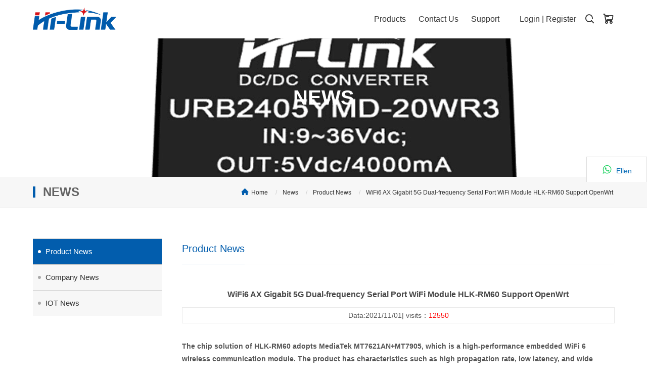

--- FILE ---
content_type: text/html; charset=utf-8
request_url: https://hlktech.net/index.php?id=63
body_size: 5760
content:
<!DOCTYPE html>
<html>
<head>
<meta charset="UTF-8" />
<meta name="renderer" content="webkit">
<meta http-equiv="X-UA-Compatible" content="IE=Edge">
<!-- <meta name="viewport" content="width=device-width, initial-scale=1, maximum-scale=1, user-scalable=no, viewport-fit=cover">-->
<meta name="format-detection" content="telephone=no">
<title>WiFi6 AX Gigabit 5G Dual-frequency Serial Port WiFi Module HLK-RM60 Support OpenWrt_Product News_News_ Shenzhen Hi-Link Electronic Co., Ltd.</title>
<meta name="toTop" content="true" />
<!-- Google tag (gtag.js) - Google Analytics -->
<script async src="https://www.googletagmanager.com/gtag/js?id=UA-223954001-1">
</script>

<script>
	window.dataLayer = window.dataLayer || [];
  function gtag(){dataLayer.push(arguments);}
  gtag('js', new Date());

  gtag('config', 'UA-223954001-1');
</script><base href="https://hlktech.net/" />
	<link rel="stylesheet" type="text/css" href="tpl/www/css/bootstrap.min.css" />

<link rel="stylesheet" type="text/css" href="tpl/www/css/amazeui.min.css" />

<link rel="stylesheet" type="text/css" href="css/artdialog.css" />
<link rel="stylesheet" type="text/css" href="tpl/www/css/style.css" />
<link rel="stylesheet" type="text/css" href="js/highlighter/shcore.css" />
<link rel="stylesheet" type="text/css" href="js/highlighter/midnight.css" />
<link rel="shortcut icon" href="res/202111/01/e4f3f389f8b922f9.png" />
<script type="text/javascript" src="https://hlktech.net/index.php?c=js&ext=jquery.artdialog" charset="utf-8"></script>
<script type="text/javascript" src="tpl/www/js/amazeui.min.js" charset="utf-8"></script>
<script type="text/javascript" src="tpl/www/js/global.js" charset="utf-8"></script>
<script type="text/javascript" src="js/highlighter/shcore.js" charset="utf-8"></script>
<link rel="stylesheet" type="text/css" href="tpl/www/css/iconfont.css" />
<link rel="stylesheet" href="tpl/www/css/swiper.min.css" type="text/css" />
<link rel="stylesheet" href="tpl/www/css/animate.min.css" type="text/css" />
<link rel="stylesheet" type="text/css" href="tpl/www/css/style.css" />
<link href="tpl/www/css/29.css" rel="stylesheet" type="text/css" />
<script src="tpl/www/js/jquery.SuperSlide.2.1.1.js" type="text/javascript" /></script>
<script src="tpl/www/js/main.js" type="text/javascript" /></script>
<script type="text/javascript">
function nTabs(thisObj,Num){
if(thisObj.className == "active")return;
var tabObj = thisObj.parentNode.id;
var tabList = document.getElementById(tabObj).getElementsByTagName("li");
for(i=0; i <tabList.length; i++)
{
  if (i == Num)
  {
   thisObj.className = "active"; 
      document.getElementById(tabObj+"_Content"+i).style.display = "block";
  }else{
   tabList[i].className = "normal"; 
   document.getElementById(tabObj+"_Content"+i).style.display = "none";
  }
} 
}
</script>
<!-- Google tag (gtag.js) -->
<script async src="https://www.googletagmanager.com/gtag/js?id=AW-10873843346"></script>
<script>
  window.dataLayer = window.dataLayer || [];
  function gtag(){dataLayer.push(arguments);}
  gtag('js', new Date());

  gtag('config', 'AW-10873843346');
</script>

<script>
  window.addEventListener('load', function () {
    document.querySelectorAll('a[href*="mailto:"]').forEach(function (e) {
      e.addEventListener('click', function (e) {
        gtag('event', 'conversion', {'send_to': 'AW-10873843346/gMhTCNiN_NUbEJLdhsEo'});
      });
    });
  });
</script>

<script>
  window.addEventListener('load', function () {
    document.querySelectorAll('a[href*="https://wa.me"]').forEach(function (e) {
      e.addEventListener('click', function (e) {
        gtag('event', 'conversion', {'send_to': 'AW-10873843346/sS1ACLyQ7NUbEJLdhsEo'});
      });
    });
  });
</script>
</head><body><div class="header">
  <div class="container">
    <div class="logo"><a href="https://hlktech.net/" title=" Shenzhen Hi-Link Electronic Co., Ltd."><img src="res/202111/01/e4f3f389f8b922f9.png" class="d_w"><img src="res/202111/01/e4f3f389f8b922f9.png"></a></div>
    <div class="an"><span class="a1"></span><span class="a2"></span><span class="a3"></span></div>
	  <div class="s_gw"><a href="https://hlktech.net/index.php?c=login" ><i class="iconfont icon-gouwuche"></i><span id="head_cart_num" style="display:none;">0</span></a></div>
    <div class="s_ch"><i class="iconfont icon-tubiaozhizuomoban"></i></div>
	  <div class="s_ch1">											<a href="https://hlktech.net/index.php?c=login">Login</a> |
															<a href="https://hlktech.net/index.php?c=register">Register</a>
									</div>
    <div class="nav">
      <ul>
		  			        <li class="">
          <div class="y_j"><a href="https://hlktech.net/index.php?id=product" title="Products" target="_top">Products</a><i class="iconfont icon-xiajiantou"></i></div>
									<div class="e_j"> 
				
									<a href="https://hlktech.net/index.php?id=product&cate=cate702" title="Communication Module" target="_self">Communication Module</a>
										<a href="https://hlktech.net/index.php?id=product&cate=cate703" title="AC DC Power Module" target="_self">AC DC Power Module</a>
										<a href="https://hlktech.net/index.php?id=product&cate=dcdcpowermodule" title="DC DC Power Module" target="_self">DC DC Power Module</a>
										<a href="https://hlktech.net/index.php?id=product&cate=SensorModule" title="Sensor Module" target="_self">Sensor Module</a>
										<a href="https://hlktech.net/index.php?id=product&cate=cate704" title="Smart Device and Accessories" target="_self">Smart Device and Accessories</a>
									</div>
						        </li>
		  
		          <li class="">
          <div class="y_j"><a href="https://hlktech.net/index.php?id=contact" title="Contact Us" target="_top">Contact Us</a></div>
			        </li>
		  
		          <!-- 自定义固定一级菜单（如不需要可删除） -->
        <li class="custom-one ">
          <div class="y_j"><a href="https://ask.hlktech.net" title="Support" target="_blank">Support</a></div>
          <!-- 如果需要下拉子菜单，取消下面注释并添加子项 -->
          <!--
          <div class="e_j">
            <a href="/custom-sub1.html">子菜单一</a>
            <a href="/custom-sub2.html">子菜单二</a>
          </div>
          -->
        </li>
     
      </ul>
    </div>
    <div class="clear"></div>
  </div>
</div>
<style>.header .s_ch1 {
    height: 76px;
    margin-left: 15px;
    text-align: center;
    color: #333;
    line-height: 76px;
    float: right;
    cursor: pointer;
}</style>
<div class="search">
  <div class="sc_bj">
    <div class="sc_gb"><i class="iconfont icon-guanbi"></i></div>
   	<form method="post"  action="https://hlktech.net/index.php?c=search" onsubmit="return top_search(this)"> <div class="sc_nr">
      
		<input name="keywords" value="" id="keywords" type="text"  placeholder="Search keywords..." />
      <button><i class="iconfont icon-tubiaozhizuomoban"></i></button>
      <div class="clear"></div>
    </div></form>
  </div>
</div><div class="ny_ban" style="background-image:url( 
res/202211/10/a4e6e941383d86ef.png);">
  <div class="w_z">
    <h1 class="wow fadeInDown">News</h1>
  </div>
</div>
<div class="ny_pr">
  <div class="container">
    <h1>News</h1>
    <span><i class="iconfont icon-home" style="display: inline-block;"></i>  <ol class="am-breadcrumb am-breadcrumb-slash">
	<li><a href="https://hlktech.net/" title=" Shenzhen Hi-Link Electronic Co., Ltd." >Home</a></li>
			<li><a href="https://hlktech.net/index.php?id=news">News</a></li>
				<li><a href="https://hlktech.net/index.php?id=news&cate=product_news">Product News</a></li>
			<li class="am-active"><a href="https://hlktech.net/index.php?id=63&cateid=8" title="WiFi6 AX Gigabit 5G Dual-frequency Serial Port WiFi Module HLK-RM60 Support OpenWrt">WiFi6 AX Gigabit 5G Dual-frequency Serial Port WiFi Module HLK-RM60 Support OpenWrt</a></li>
										</ol>

<style>.ny_pr li,ol{ display: inline-block;padding: 0 2px;}</style></span></div>
</div>
<div class="ny_nr" >
  <div class="container">
    <div class="row"> 
      <div class="col-lg-3 col-12">
        <div class="ny_lm">
          <div class="lm_lm">
            <ul>
				              <li><a href="https://hlktech.net/index.php?id=news&cate=product_news"  class="on">Product News</a></li>
                           <li><a href="https://hlktech.net/index.php?id=news&cate=Company_news"  class="">Company News</a></li>
                           <li><a href="https://hlktech.net/index.php?id=news&cate=IOT_news"  class="">IOT News</a></li>
                         </ul>
          </div>
        </div>
      </div>      <div class="col-lg-9 col-12">
        <div class="lm_bt">
          <div class="m_c">Product News</div>
          <div class="clear"></div>
        </div>
        <div id="news" class="zw">
          <table width="100%" align="center" border="0" cellpadding="0" cellspacing="0">
            <tbody>
              <tr>
                <td class="tit" align="center" height="50"><strong style="color:#464646; font-size:16px;">WiFi6 AX Gigabit 5G Dual-frequency Serial Port WiFi Module HLK-RM60 Support OpenWrt</strong></td>
              </tr>
              <tr align="center">
                <td style="border: 1px solid rgb(233, 233, 233);" width="80%" height="30">Data:2021/11/01|   visits：<font color="#FF0000">12550</font></td>
              </tr>
              <tr>
                <td class="black" id="fontzoom"><br />
                </td>
              </tr>
              <tr>
                <td class="black" id="fontzoom"><h1 style=";text-indent: 0;padding: 0;background: rgb(255, 255, 255)"></h1><h1 style=";text-indent: 0;padding: 0;background: rgb(255, 255, 255)"><span style="font-family: arial, helvetica, sans-serif; font-size: 14px;">The chip solution of HLK-RM60 adopts MediaTek MT7621AN+MT7905, which is a high-performance embedded WiFi 6 wireless communication module. The product has characteristics such as high propagation rate, low latency, and wide coverage. The module size is 60 * 90mm. The network wired standard supports IEEE802.3 and IEEE802.3u, the wireless standard supports IEEE802.11a/b/g/n/ac/ax, supports STA/AP two working modes, supports the 2.4g/5.8GHz frequency band, transmits data at a rate of up to 573+1201Mbps, uses a dedicated high-performance 32-bit RISC CPU, built-in TCP/IP protocol stack, supports OTA wireless upgrade, memory 128MB, FLASH 16MB, and transmits high-power 14-22dBM.</span></h1><p><span style="font-family: arial, helvetica, sans-serif; font-size: 14px;"><img src="res/_cache/auto/14/1432.png" title="RM60-1" alt="RM60-1"/></span></p><h1 style=";text-indent: 0;padding: 0;background: rgb(255, 255, 255)"><span style="color: rgb(80, 80, 80); letter-spacing: 0px; font-weight: normal; font-family: arial, helvetica, sans-serif; font-size: 14px;">HLK-RM60 is widely used in various products such as smart homes, instruments and meters, WiFi remote monitoring/control, toys, color LED control, firefighting, smart card terminals, etc. Due to the WPA 3 security protocol adopted by HLK-RM60, it has higher security and can be applied in fields such as intelligent integrated security management. Low power consumption, WiFi6 terminal devices reduce power consumption by 30% when awakened compared to WiFi5 terminal devices.</span></h1><p><span style="color: rgb(80, 80, 80); letter-spacing: 0px; font-weight: normal; font-family: arial, helvetica, sans-serif; font-size: 14px;"><br/></span></p><p><br/></p></td>
              </tr>
              <tr align="right">
                <td>&nbsp;</td>
              </tr>
              <tr align="left">
                <td style="color:#464646"> <ul class="am-list am-list-static">
	<li>
						<a href="https://hlktech.net/index.php?id=66" title="Bluetooth offline voice module V50 applet dual voice control can be applied to Bluetooth speakers">Prev：Bluetooth offline voice module V50 applet dual voice control can be applied to Bluetooth speakers</a>
			</li>
	<li>
						<a href="https://hlktech.net/index.php?id=65" title="Hot sale LD2410B and LD2410C radar module ">Next：Hot sale LD2410B and LD2410C radar module </a>
			</li>
</ul> </td>
              </tr>
            </tbody>
          </table>
        </div>
      </div>
    </div>
  </div>
</div>
<div class="sj_bj"></div>
<div class="footer">
  <div class="container">
    <div class="dlo">
      <div class="lo"><img src="res/202111/01/e4f3f389f8b922f9.png" /></div>
      <div class="low">Shenzhen Hi-Link Electronic Co., Ltd.</div>
    </div>
  </div>
  <div class="container">
    <div class="row">
      <div class="col-md-6 col-12" style=" background:url(tpl/www/images/xx.jpg) repeat-y 520px">
        <h3> Contact Us</h3>
        <ul>
          <li><i class="iconfont icon-dianhua4"></i>+ 86-755-23152658</li>
          <li><i class="iconfont icon-youxiang-"></i><a href="mailto:sales@hlktech.com">sales@hlktech.com</a>
          </li>
          <li><i class="iconfont icon-dizhi1"></i>17F，Building E, Xinghe WORLD, Minzhi Street, Long Hua district, Shenzhen 518131</li>
        </ul>
      </div>
      <div class="col-md-6 col-12 yc1">
        <div class="row">
                              <div class="col-md-4 col-12">
            <h3>Company</h3>
            <ul>
                            <li><a href="https://hlktech.net/index.php?id=aboutus" title="Company Profile" target="_self">Company Profile</a></li>
                            <li><a href="https://hlktech.net/index.php?id=19" title="Certification" target="_self">Certification</a></li>
                            
            </ul>
          </div>
                    <div class="col-md-4 col-12">
            <h3>Service</h3>
            <ul>
                            <li><a href="https://hlktech.net/index.php?id=23" title="Account" target="_self">Account</a></li>
                            <li><a href="https://hlktech.net/index.php?id=24" title="Orders & Shipping" target="_self">Orders & Shipping</a></li>
                            <li><a href="https://hlktech.net/index.php?id=25" title="Return & Refund Policy" target="_self">Return & Refund Policy</a></li>
                            
            </ul>
          </div>
                    <div class="col-md-4 col-12">
            <h3>Support</h3>
            <ul>
                            <li><a href="https://hlktech.net/index.php?id=download-center" title=" Docs Download " target="_top"> Docs Download </a></li>
                            <li><a href="https://hlktech.net/index.php?id=FAQ1" title="FAQ" target="_top">FAQ</a></li>
                                          <!-- 自定义追加子菜单：仅在最后一组栏目后附加 -->
              <li class="custom-sub"><a href="https://ask.hlktech.net" title="Support" target="_blank">Support</a></li>
              <li class="custom-sub"><a href=" https://seeitt.com/" title="Seeitt" target="_blank">Seeitt</a></li>
              
            </ul>
          </div>
                  </div>
      </div>
    </div>
  </div>
</div>
<div class="ft_bq">
  <div class="container">
    <div class="f_l"><p>© 2021 Shenzhen Hi-Link Electronic Co., Ltd. All Rights Reserved.</p> <span>
        <script>
          !function (p) { "use strict"; !function (t) { var s = window, e = document, i = p, c = "".concat("https:" === e.location.protocol ? "https://" : "http://", "sdk.51.la/js-sdk-pro.min.js"), n = e.createElement("script"), r = e.getElementsByTagName("script")[0]; n.type = "text/javascript", n.setAttribute("charset", "UTF-8"), n.async = !0, n.src = c, n.id = "LA_COLLECT", i.d = n; var o = function () { s.LA.ids.push(i) }; s.LA ? s.LA.ids && o() : (s.LA = p, s.LA.ids = [], o()), r.parentNode.insertBefore(n, r) }() }({ id: "JmB47qsiOHK5LgfH", ck: "JmB47qsiOHK5LgfH" });
        </script>
      </span></div>
    <div class="f_r"> <a href="https://www.linkedin.com/posts/christy-cui-0a5502235_hlk-20m05-mini-size-high-efficiency-long-activity-6955459609041989632-kvB1?utm_source=linkedin_share&utm_medium=member_desktop_web" target="_blank"><i
          class="iconfont icon-facebook-fill"></i></a> <a href="https://www.linkedin.com/posts/%E5%86%B0%E5%86%B0-%E9%83%91-627167122_24g-radar-sensor-activity-6958304108067909634-X0au?utm_source=linkedin_share&utm_medium=member_desktop_web" target="_blank"><i
          class="iconfont icon-linkedin-fill"></i></a> <a href="https://www.youtube.com/channel/UCvjVsJgzsJrQZH-dqypmF4g" target="_blank"><i
          class="iconfont icon-youtube"></i></a> <a href="https://www.tiktok.com/@hilinkelectronics" target="_blank"><i class="iconfont"><img
            src="tpl/www/images/dy.png" class="xs" /><img src="tpl/www/images/dy1.png" class="yc" /></i></a> </div>
    <div class="clear"></div>
  </div>
</div>
<!-- WhatsApp联系方式 -->
<div class="pc_kf">
  <div class="nr"><a href="https://wa.me/8615118072515" target="_blank"><i class="iconfont icon-whatsapp"
        style="color: #25D366;"></i>&nbsp;&nbsp;<span>Ellen</span></a></div>
  <!-- <div class="nr"><a href="https://wa.me/8613632657057" target="_blank"><i class="iconfont icon-whatsapp"
        style="color: #25D366;"></i>&nbsp;&nbsp;<span>Anna</span></a></div>
  <div class="nr"><a href="https://wa.me/8615871815526" target="_blank"><i class="iconfont icon-whatsapp"
        style="color: #25D366;"></i>&nbsp;&nbsp;<span>Bonnie</span></a></div>
  <div class="nr"><a href="https://wa.me/8618772540811" target="_blank"><i class="iconfont icon-whatsapp"
        style="color: #25D366;"></i>&nbsp;&nbsp;<span>Cassie</span></a></div>
  <div class="nr"><a href="https://wa.me/8615118768379" target="_blank"><i class="iconfont icon-whatsapp"
        style="color: #25D366;"></i>&nbsp;&nbsp;<span>Carissa</span></a></div>
  <div class="nr"><a href="https://wa.me/8618797402505" target="_blank"><i class="iconfont icon-whatsapp"
        style="color: #25D366;"></i>&nbsp;&nbsp;<span>Annie</span></a></div>
  <div class="fh"><i class="iconfont icon-fanhuidingbu2"></i></div> -->
</div>

<!-- 运行 0.14695 秒，内存使用 4.07MB，数据库执行 70 次，用时 0.05886 秒，缓存执行 13 次，用时 0.00125 秒 -->
<script type="text/javascript">
$(document).ready(function(){
	SyntaxHighlighter.config['space'] = "&nbsp;";
	SyntaxHighlighter.config['quick-code'] = false
	SyntaxHighlighter.all();
});
</script>
<style>.am-breadcrumb {
	padding:0;
	margin-bottom: 0rem;
}
#head_cart_num{display:inline-block;min-width:16px;line-height:16px;border-radius:50%;background-color:red;color:#fff;text-align: center;font-size:0.7em;}
	
	.zw{ line-height:30px; padding:15px 0; min-height:350px;color:#555555; font-size:14px;}
.zw a:link{ color:#555555; }
.zw a:visited{ color:#555;}
.zw a:hover{ color:#FF6205;}
.zw a:active{color:#555555;}
.zw img{
 max-width:100%;
	height: auto;


}
</style>
</body>
</html><style>
  .pc_kf {
    bottom: 50%;
  }

  .pc_kf .nr {
    width: 120px;
  }

  .pc_kf .fh {
    width: 120px;
  }

  .pc_kf {
    width: 120px;
  }

  .pc_kf span {
    color: #0d6fb8;
    font-size: 14px;
    display: inline-block;
  }
</style> 
<script type="text/javascript" src="tpl/www/js/swiper.min.js"></script> 
<script>
  var galleryThumbs = new Swiper('.swiper-hj', {
	pagination:'.swiper-pagination',
	slidesPerView: 5,
	spaceBetween:20,
	paginationClickable: true,
	slideToClickedSlide: true,
	autoplayDisableOnInteraction : false,
	autoplay:5000,
	loop:true,
	breakpoints: {
      640: {
        slidesPerView:2,
      },
    }
    });
</script>
</body>
</html>


--- FILE ---
content_type: text/css
request_url: https://hlktech.net/tpl/www/css/bootstrap.min.css
body_size: 30481
content:
/*!
 * Bootstrap v4.4.1 (https://getbootstrap.com/)
 * Copyright 2011-2019 The Bootstrap Authors
 * Copyright 2011-2019 Twitter, Inc.
 * Licensed under MIT (https://github.com/twbs/bootstrap/blob/master/LICENSE)
 */:root {
--blue:#007bff;
--indigo:#6610f2;
--purple:#6f42c1;
--pink:#e83e8c;
--red:#dc3545;
--orange:#fd7e14;
--yellow:#ffc107;
--green:#28a745;
--teal:#20c997;
--cyan:#17a2b8;
--white:#fff;
--gray:#6c757d;
--gray-dark:#343a40;
--primary:#007bff;
--secondary:#6c757d;
--success:#28a745;
--info:#17a2b8;
--warning:#ffc107;
--danger:#dc3545;
--light:#f8f9fa;
--dark:#343a40;
--breakpoint-xs:0;
--breakpoint-sm:576px;
--breakpoint-md:768px;
--breakpoint-lg:992px;
--breakpoint-xl:1200px;
--font-family-sans-serif:-apple-system, BlinkMacSystemFont, "Segoe UI", Roboto, "Helvetica Neue", Arial, "Noto Sans", sans-serif, "Apple Color Emoji", "Segoe UI Emoji", "Segoe UI Symbol", "Noto Color Emoji";
--font-family-monospace:SFMono-Regular, Menlo, Monaco, Consolas, "Liberation Mono", "Courier New", monospace
}
*, ::after, ::before {
	box-sizing: border-box
}
html {
	font-family: sans-serif;
	line-height: 1.15;
	-webkit-text-size-adjust: 100%;
	-webkit-tap-highlight-color: transparent
}
article, aside, figcaption, figure, footer, header, hgroup, main, nav, section {
	display: block
}
body {
	margin: 0;
	font-family: -apple-system, BlinkMacSystemFont, "Segoe UI", Roboto, "Helvetica Neue", Arial, "Noto Sans", sans-serif, "Apple Color Emoji", "Segoe UI Emoji", "Segoe UI Symbol", "Noto Color Emoji";
	font-size: 1rem;
	font-weight: 400;
	line-height: 1.5;
	color: #212529;
	text-align: left;
	background-color: #fff
}
[tabindex="-1"]:focus:not(:focus-visible) {
	outline: 0!important
}
hr {
	box-sizing: content-box;
	height: 0;
	overflow: visible
}
h1, h2, h3, h4, h5, h6 {
	margin-top: 0;
margin-bottom:.5rem
}
p {
	margin-top: 0;
	margin-bottom: 1rem
}
abbr[data-original-title], abbr[title] {
	text-decoration: underline;
	-webkit-text-decoration: underline dotted;
	text-decoration: underline dotted;
	cursor: help;
	border-bottom: 0;
	-webkit-text-decoration-skip-ink: none;
	text-decoration-skip-ink: none
}
address {
	margin-bottom: 1rem;
	font-style: normal;
	line-height: inherit
}
dl, ol, ul {
	margin-top: 0;
	margin-bottom: 1rem
}
ol ol, ol ul, ul ol, ul ul {
	margin-bottom: 0
}
dt {
	font-weight: 700
}
dd {
margin-bottom:.5rem;
	margin-left: 0
}
blockquote {
	margin: 0 0 1rem
}
b, strong {
	font-weight: bolder
}
small {
	font-size: 80%
}
sub, sup {
	position: relative;
	font-size: 75%;
	line-height: 0;
	vertical-align: baseline
}
sub {
	bottom: -.25em
}
sup {
	top: -.5em
}
a {
	color: #007bff;
	text-decoration: none;
	background-color: transparent
}
a:hover {
	color: #0056b3;
	text-decoration: underline
}
a:not([href]) {
	color: inherit;
	text-decoration: none
}
a:not([href]):hover {
	color: inherit;
	text-decoration: none
}
code, kbd, pre, samp {
	font-family: SFMono-Regular, Menlo, Monaco, Consolas, "Liberation Mono", "Courier New", monospace;
	font-size: 1em
}
pre {
	margin-top: 0;
	margin-bottom: 1rem;
	overflow: auto
}
figure {
	margin: 0 0 1rem
}
img {
	vertical-align: middle;
	border-style: none
}
svg {
	overflow: hidden;
	vertical-align: middle
}
table {
	border-collapse: collapse
}
caption {
padding-top:.75rem;
padding-bottom:.75rem;
	color: #6c757d;
	text-align: left;
	caption-side: bottom
}
th {
	text-align: inherit
}
label {
	display: inline-block;
margin-bottom:.5rem
}
button {
	border-radius: 0
}
button:focus {
	outline: 1px dotted;
	outline: 5px auto -webkit-focus-ring-color
}
button, input, optgroup, select, textarea {
	margin: 0;
	font-family: inherit;
	font-size: inherit;
	line-height: inherit
}
button, input {
	overflow: visible
}
button, select {
	text-transform: none
}
select {
	word-wrap: normal
}
[type=button], [type=reset], [type=submit], button {
-webkit-appearance:button
}
[type=button]:not(:disabled), [type=reset]:not(:disabled), [type=submit]:not(:disabled), button:not(:disabled) {
	cursor: pointer
}
[type=button]::-moz-focus-inner, [type=reset]::-moz-focus-inner, [type=submit]::-moz-focus-inner, button::-moz-focus-inner {
padding:0;
border-style:none
}
input[type=checkbox], input[type=radio] {
	box-sizing: border-box;
	padding: 0
}
input[type=date], input[type=datetime-local], input[type=month], input[type=time] {
	-webkit-appearance: listbox
}
textarea {
	overflow: auto;
	resize: vertical
}
fieldset {
	min-width: 0;
	padding: 0;
	margin: 0;
	border: 0
}
legend {
	display: block;
	width: 100%;
	max-width: 100%;
	padding: 0;
margin-bottom:.5rem;
	font-size: 1.5rem;
	line-height: inherit;
	color: inherit;
	white-space: normal
}
progress {
	vertical-align: baseline
}
[type=number]::-webkit-inner-spin-button, [type=number]::-webkit-outer-spin-button {
height:auto
}
[type=search] {
outline-offset:-2px;
-webkit-appearance:none
}
[type=search]::-webkit-search-decoration {
-webkit-appearance:none
}
::-webkit-file-upload-button {
font:inherit;
-webkit-appearance:button
}
output {
	display: inline-block
}
summary {
	display: list-item;
	cursor: pointer
}
template {
	display: none
}
[hidden] {
display:none!important
}
.h1, .h2, .h3, .h4, .h5, .h6, h1, h2, h3, h4, h5, h6 {
margin-bottom:.5rem;
	font-weight: 500;
	line-height: 1.2
}
.h1, h1 {
	font-size: 2.5rem
}
.h2, h2 {
	font-size: 2rem
}
.h3, h3 {
	font-size: 1.75rem
}
.h4, h4 {
	font-size: 1.5rem
}
.h5, h5 {
	font-size: 1.25rem
}
.h6, h6 {
	font-size: 1rem
}
.lead {
	font-size: 1.25rem;
	font-weight: 300
}
.display-1 {
	font-size: 6rem;
	font-weight: 300;
	line-height: 1.2
}
.display-2 {
	font-size: 5.5rem;
	font-weight: 300;
	line-height: 1.2
}
.display-3 {
	font-size: 4.5rem;
	font-weight: 300;
	line-height: 1.2
}
.display-4 {
	font-size: 3.5rem;
	font-weight: 300;
	line-height: 1.2
}
hr {
	margin-top: 1rem;
	margin-bottom: 1rem;
	border: 0;
	border-top: 1px solid rgba(0,0,0,.1)
}
.small, small {
	font-size: 80%;
	font-weight: 400
}
.mark, mark {
	padding: .2em;
	background-color: #fcf8e3
}
.list-unstyled {
	padding-left: 0;
	list-style: none
}
.list-inline {
	padding-left: 0;
	list-style: none
}
.list-inline-item {
	display: inline-block
}
.list-inline-item:not(:last-child) {
margin-right:.5rem
}
.initialism {
	font-size: 90%;
	text-transform: uppercase
}
.blockquote {
	margin-bottom: 1rem;
	font-size: 1.25rem
}
.blockquote-footer {
	display: block;
	font-size: 80%;
	color: #6c757d
}
.blockquote-footer::before {
	content: "\2014\00A0"
}
.img-fluid {
	max-width: 100%;
	height: auto
}
.img-thumbnail {
padding:.25rem;
	background-color: #fff;
	border: 1px solid #dee2e6;
border-radius:.25rem;
	max-width: 100%;
	height: auto
}
.figure {
	display: inline-block
}
.figure-img {
margin-bottom:.5rem;
	line-height: 1
}
.figure-caption {
	font-size: 90%;
	color: #6c757d
}
code {
	font-size: 87.5%;
	color: #e83e8c;
	word-wrap: break-word
}
a>code {
	color: inherit
}
kbd {
padding:.2rem .4rem;
	font-size: 87.5%;
	color: #fff;
	background-color: #212529;
border-radius:.2rem
}
kbd kbd {
	padding: 0;
	font-size: 100%;
	font-weight: 700
}
pre {
	display: block;
	font-size: 87.5%;
	color: #212529
}
pre code {
	font-size: inherit;
	color: inherit;
	word-break: normal
}
.pre-scrollable {
	max-height: 340px;
	overflow-y: scroll
}
.container {
	width: 100%;
	padding-right: 15px;
	padding-left: 15px;
	margin-right: auto;
	margin-left: auto
}
@media (min-width:576px) {
.container {
	max-width: 540px
}
}
@media (min-width:768px) {
.container {
	max-width: 720px
}
}
@media (min-width:992px) {
.container {
	max-width: 960px
}
}
@media (min-width:1200px) {
.container {
	max-width: 1180px
}
}
@media (min-width:1366px) {
.container {
	max-width: 1260px
}
}
@media (min-width:1440px) {
.container {
	max-width: 1320px
}
}
.container-fluid, .container-lg, .container-md, .container-sm, .container-xl {
	width: 100%;
	padding-right: 15px;
	padding-left: 15px;
	margin-right: auto;
	margin-left: auto
}
@media (min-width:576px) {
.container, .container-sm {
	max-width: 540px
}
}
@media (min-width:768px) {
.container, .container-md, .container-sm {
	max-width: 720px
}
}
@media (min-width:992px) {
.container, .container-lg, .container-md, .container-sm {
	max-width: 960px
}
}
@media (min-width:1200px) {
.container, .container-lg, .container-md, .container-sm, .container-xl {
	max-width: 1180px
}
}
}
@media (min-width:1366px) {
.container, .container-lg, .container-md, .container-sm, .container-xl {
	max-width: 1260px
}
}
@media (min-width:1440px) {
.container, .container-lg, .container-md, .container-sm, .container-xl {
	max-width: 1320px
}
}
.row {
	display: -ms-flexbox;
	display: flex;
	-ms-flex-wrap: wrap;
	flex-wrap: wrap;
	margin-right: -15px;
	margin-left: -15px
}
.no-gutters {
	margin-right: 0;
	margin-left: 0
}
.no-gutters>.col, .no-gutters>[class*=col-] {
padding-right:0;
padding-left:0
}
.col, .col-1, .col-10, .col-11, .col-12, .col-2, .col-3, .col-4, .col-5, .col-6, .col-7, .col-8, .col-9, .col-auto, .col-lg, .col-lg-1, .col-lg-10, .col-lg-11, .col-lg-12, .col-lg-2, .col-lg-3, .col-lg-4, .col-lg-5, .col-lg-6, .col-lg-7, .col-lg-8, .col-lg-9, .col-lg-auto, .col-md, .col-md-1, .col-md-10, .col-md-11, .col-md-12, .col-md-2, .col-md-3, .col-md-4, .col-md-5, .col-md-6, .col-md-7, .col-md-8, .col-md-9, .col-md-auto, .col-sm, .col-sm-1, .col-sm-10, .col-sm-11, .col-sm-12, .col-sm-2, .col-sm-3, .col-sm-4, .col-sm-5, .col-sm-6, .col-sm-7, .col-sm-8, .col-sm-9, .col-sm-auto, .col-xl, .col-xl-1, .col-xl-10, .col-xl-11, .col-xl-12, .col-xl-2, .col-xl-3, .col-xl-4, .col-xl-5, .col-xl-6, .col-xl-7, .col-xl-8, .col-xl-9, .col-xl-auto {
	position: relative;
	width: 100%;
	padding-right: 15px;
	padding-left: 15px
}
.col {
	-ms-flex-preferred-size: 0;
	flex-basis: 0;
	-ms-flex-positive: 1;
	flex-grow: 1;
	max-width: 100%
}
.row-cols-1>* {
	-ms-flex: 0 0 100%;
	flex: 0 0 100%;
	max-width: 100%
}
.row-cols-2>* {
	-ms-flex: 0 0 50%;
	flex: 0 0 50%;
	max-width: 50%
}
.row-cols-3>* {
	-ms-flex: 0 0 33.333333%;
	flex: 0 0 33.333333%;
	max-width: 33.333333%
}
.row-cols-4>* {
	-ms-flex: 0 0 25%;
	flex: 0 0 25%;
	max-width: 25%
}
.row-cols-5>* {
	-ms-flex: 0 0 20%;
	flex: 0 0 20%;
	max-width: 20%
}
.row-cols-6>* {
	-ms-flex: 0 0 16.666667%;
	flex: 0 0 16.666667%;
	max-width: 16.666667%
}
.col-auto {
	-ms-flex: 0 0 auto;
	flex: 0 0 auto;
	width: auto;
	max-width: 100%
}
.col-1 {
	-ms-flex: 0 0 8.333333%;
	flex: 0 0 8.333333%;
	max-width: 8.333333%
}
.col-2 {
	-ms-flex: 0 0 16.666667%;
	flex: 0 0 16.666667%;
	max-width: 16.666667%
}
.col-3 {
	-ms-flex: 0 0 25%;
	flex: 0 0 25%;
	max-width: 25%
}
.col-4 {
	-ms-flex: 0 0 33.333333%;
	flex: 0 0 33.333333%;
	max-width: 33.333333%
}
.col-5 {
	-ms-flex: 0 0 41.666667%;
	flex: 0 0 41.666667%;
	max-width: 41.666667%
}
.col-6 {
	-ms-flex: 0 0 50%;
	flex: 0 0 50%;
	max-width: 50%
}
.col-7 {
	-ms-flex: 0 0 58.333333%;
	flex: 0 0 58.333333%;
	max-width: 58.333333%
}
.col-8 {
	-ms-flex: 0 0 66.666667%;
	flex: 0 0 66.666667%;
	max-width: 66.666667%
}
.col-9 {
	-ms-flex: 0 0 75%;
	flex: 0 0 75%;
	max-width: 75%
}
.col-10 {
	-ms-flex: 0 0 83.333333%;
	flex: 0 0 83.333333%;
	max-width: 83.333333%
}
.col-11 {
	-ms-flex: 0 0 91.666667%;
	flex: 0 0 91.666667%;
	max-width: 91.666667%
}
.col-12 {
	-ms-flex: 0 0 100%;
	flex: 0 0 100%;
	max-width: 100%
}
.order-first {
	-ms-flex-order: -1;
	order: -1
}
.order-last {
	-ms-flex-order: 13;
	order: 13
}
.order-0 {
	-ms-flex-order: 0;
	order: 0
}
.order-1 {
	-ms-flex-order: 1;
	order: 1
}
.order-2 {
	-ms-flex-order: 2;
	order: 2
}
.order-3 {
	-ms-flex-order: 3;
	order: 3
}
.order-4 {
	-ms-flex-order: 4;
	order: 4
}
.order-5 {
	-ms-flex-order: 5;
	order: 5
}
.order-6 {
	-ms-flex-order: 6;
	order: 6
}
.order-7 {
	-ms-flex-order: 7;
	order: 7
}
.order-8 {
	-ms-flex-order: 8;
	order: 8
}
.order-9 {
	-ms-flex-order: 9;
	order: 9
}
.order-10 {
	-ms-flex-order: 10;
	order: 10
}
.order-11 {
	-ms-flex-order: 11;
	order: 11
}
.order-12 {
	-ms-flex-order: 12;
	order: 12
}
.offset-1 {
	margin-left: 8.333333%
}
.offset-2 {
	margin-left: 16.666667%
}
.offset-3 {
	margin-left: 25%
}
.offset-4 {
	margin-left: 33.333333%
}
.offset-5 {
	margin-left: 41.666667%
}
.offset-6 {
	margin-left: 50%
}
.offset-7 {
	margin-left: 58.333333%
}
.offset-8 {
	margin-left: 66.666667%
}
.offset-9 {
	margin-left: 75%
}
.offset-10 {
	margin-left: 83.333333%
}
.offset-11 {
	margin-left: 91.666667%
}
@media (min-width:576px) {
.col-sm {
	-ms-flex-preferred-size: 0;
	flex-basis: 0;
	-ms-flex-positive: 1;
	flex-grow: 1;
	max-width: 100%
}
.row-cols-sm-1>* {
	-ms-flex: 0 0 100%;
	flex: 0 0 100%;
	max-width: 100%
}
.row-cols-sm-2>* {
	-ms-flex: 0 0 50%;
	flex: 0 0 50%;
	max-width: 50%
}
.row-cols-sm-3>* {
	-ms-flex: 0 0 33.333333%;
	flex: 0 0 33.333333%;
	max-width: 33.333333%
}
.row-cols-sm-4>* {
	-ms-flex: 0 0 25%;
	flex: 0 0 25%;
	max-width: 25%
}
.row-cols-sm-5>* {
	-ms-flex: 0 0 20%;
	flex: 0 0 20%;
	max-width: 20%
}
.row-cols-sm-6>* {
	-ms-flex: 0 0 16.666667%;
	flex: 0 0 16.666667%;
	max-width: 16.666667%
}
.col-sm-auto {
	-ms-flex: 0 0 auto;
	flex: 0 0 auto;
	width: auto;
	max-width: 100%
}
.col-sm-1 {
	-ms-flex: 0 0 8.333333%;
	flex: 0 0 8.333333%;
	max-width: 8.333333%
}
.col-sm-2 {
	-ms-flex: 0 0 16.666667%;
	flex: 0 0 16.666667%;
	max-width: 16.666667%
}
.col-sm-3 {
	-ms-flex: 0 0 25%;
	flex: 0 0 25%;
	max-width: 25%
}
.col-sm-4 {
	-ms-flex: 0 0 33.333333%;
	flex: 0 0 33.333333%;
	max-width: 33.333333%
}
.col-sm-5 {
	-ms-flex: 0 0 41.666667%;
	flex: 0 0 41.666667%;
	max-width: 41.666667%
}
.col-sm-6 {
	-ms-flex: 0 0 50%;
	flex: 0 0 50%;
	max-width: 50%
}
.col-sm-7 {
	-ms-flex: 0 0 58.333333%;
	flex: 0 0 58.333333%;
	max-width: 58.333333%
}
.col-sm-8 {
	-ms-flex: 0 0 66.666667%;
	flex: 0 0 66.666667%;
	max-width: 66.666667%
}
.col-sm-9 {
	-ms-flex: 0 0 75%;
	flex: 0 0 75%;
	max-width: 75%
}
.col-sm-10 {
	-ms-flex: 0 0 83.333333%;
	flex: 0 0 83.333333%;
	max-width: 83.333333%
}
.col-sm-11 {
	-ms-flex: 0 0 91.666667%;
	flex: 0 0 91.666667%;
	max-width: 91.666667%
}
.col-sm-12 {
	-ms-flex: 0 0 100%;
	flex: 0 0 100%;
	max-width: 100%
}
.order-sm-first {
	-ms-flex-order: -1;
	order: -1
}
.order-sm-last {
	-ms-flex-order: 13;
	order: 13
}
.order-sm-0 {
	-ms-flex-order: 0;
	order: 0
}
.order-sm-1 {
	-ms-flex-order: 1;
	order: 1
}
.order-sm-2 {
	-ms-flex-order: 2;
	order: 2
}
.order-sm-3 {
	-ms-flex-order: 3;
	order: 3
}
.order-sm-4 {
	-ms-flex-order: 4;
	order: 4
}
.order-sm-5 {
	-ms-flex-order: 5;
	order: 5
}
.order-sm-6 {
	-ms-flex-order: 6;
	order: 6
}
.order-sm-7 {
	-ms-flex-order: 7;
	order: 7
}
.order-sm-8 {
	-ms-flex-order: 8;
	order: 8
}
.order-sm-9 {
	-ms-flex-order: 9;
	order: 9
}
.order-sm-10 {
	-ms-flex-order: 10;
	order: 10
}
.order-sm-11 {
	-ms-flex-order: 11;
	order: 11
}
.order-sm-12 {
	-ms-flex-order: 12;
	order: 12
}
.offset-sm-0 {
	margin-left: 0
}
.offset-sm-1 {
	margin-left: 8.333333%
}
.offset-sm-2 {
	margin-left: 16.666667%
}
.offset-sm-3 {
	margin-left: 25%
}
.offset-sm-4 {
	margin-left: 33.333333%
}
.offset-sm-5 {
	margin-left: 41.666667%
}
.offset-sm-6 {
	margin-left: 50%
}
.offset-sm-7 {
	margin-left: 58.333333%
}
.offset-sm-8 {
	margin-left: 66.666667%
}
.offset-sm-9 {
	margin-left: 75%
}
.offset-sm-10 {
	margin-left: 83.333333%
}
.offset-sm-11 {
	margin-left: 91.666667%
}
}
@media (min-width:768px) {
.col-md {
	-ms-flex-preferred-size: 0;
	flex-basis: 0;
	-ms-flex-positive: 1;
	flex-grow: 1;
	max-width: 100%
}
.row-cols-md-1>* {
	-ms-flex: 0 0 100%;
	flex: 0 0 100%;
	max-width: 100%
}
.row-cols-md-2>* {
	-ms-flex: 0 0 50%;
	flex: 0 0 50%;
	max-width: 50%
}
.row-cols-md-3>* {
	-ms-flex: 0 0 33.333333%;
	flex: 0 0 33.333333%;
	max-width: 33.333333%
}
.row-cols-md-4>* {
	-ms-flex: 0 0 25%;
	flex: 0 0 25%;
	max-width: 25%
}
.row-cols-md-5>* {
	-ms-flex: 0 0 20%;
	flex: 0 0 20%;
	max-width: 20%
}
.row-cols-md-6>* {
	-ms-flex: 0 0 16.666667%;
	flex: 0 0 16.666667%;
	max-width: 16.666667%
}
.col-md-auto {
	-ms-flex: 0 0 auto;
	flex: 0 0 auto;
	width: auto;
	max-width: 100%
}
.col-md-1 {
	-ms-flex: 0 0 8.333333%;
	flex: 0 0 8.333333%;
	max-width: 8.333333%
}
.col-md-2 {
	-ms-flex: 0 0 16.666667%;
	flex: 0 0 16.666667%;
	max-width: 16.666667%
}
.col-md-3 {
	-ms-flex: 0 0 25%;
	flex: 0 0 25%;
	max-width: 25%
}
.col-md-4 {
	-ms-flex: 0 0 33.333333%;
	flex: 0 0 33.333333%;
	max-width: 33.333333%
}
.col-md-5 {
	-ms-flex: 0 0 41.666667%;
	flex: 0 0 41.666667%;
	max-width: 41.666667%
}
.col-md-6 {
	-ms-flex: 0 0 50%;
	flex: 0 0 50%;
	max-width: 50%
}
.col-md-7 {
	-ms-flex: 0 0 58.333333%;
	flex: 0 0 58.333333%;
	max-width: 58.333333%
}
.col-md-8 {
	-ms-flex: 0 0 66.666667%;
	flex: 0 0 66.666667%;
	max-width: 66.666667%
}
.col-md-9 {
	-ms-flex: 0 0 75%;
	flex: 0 0 75%;
	max-width: 75%
}
.col-md-10 {
	-ms-flex: 0 0 83.333333%;
	flex: 0 0 83.333333%;
	max-width: 83.333333%
}
.col-md-11 {
	-ms-flex: 0 0 91.666667%;
	flex: 0 0 91.666667%;
	max-width: 91.666667%
}
.col-md-12 {
	-ms-flex: 0 0 100%;
	flex: 0 0 100%;
	max-width: 100%
}
.order-md-first {
	-ms-flex-order: -1;
	order: -1
}
.order-md-last {
	-ms-flex-order: 13;
	order: 13
}
.order-md-0 {
	-ms-flex-order: 0;
	order: 0
}
.order-md-1 {
	-ms-flex-order: 1;
	order: 1
}
.order-md-2 {
	-ms-flex-order: 2;
	order: 2
}
.order-md-3 {
	-ms-flex-order: 3;
	order: 3
}
.order-md-4 {
	-ms-flex-order: 4;
	order: 4
}
.order-md-5 {
	-ms-flex-order: 5;
	order: 5
}
.order-md-6 {
	-ms-flex-order: 6;
	order: 6
}
.order-md-7 {
	-ms-flex-order: 7;
	order: 7
}
.order-md-8 {
	-ms-flex-order: 8;
	order: 8
}
.order-md-9 {
	-ms-flex-order: 9;
	order: 9
}
.order-md-10 {
	-ms-flex-order: 10;
	order: 10
}
.order-md-11 {
	-ms-flex-order: 11;
	order: 11
}
.order-md-12 {
	-ms-flex-order: 12;
	order: 12
}
.offset-md-0 {
	margin-left: 0
}
.offset-md-1 {
	margin-left: 8.333333%
}
.offset-md-2 {
	margin-left: 16.666667%
}
.offset-md-3 {
	margin-left: 25%
}
.offset-md-4 {
	margin-left: 33.333333%
}
.offset-md-5 {
	margin-left: 41.666667%
}
.offset-md-6 {
	margin-left: 50%
}
.offset-md-7 {
	margin-left: 58.333333%
}
.offset-md-8 {
	margin-left: 66.666667%
}
.offset-md-9 {
	margin-left: 75%
}
.offset-md-10 {
	margin-left: 83.333333%
}
.offset-md-11 {
	margin-left: 91.666667%
}
}
@media (min-width:992px) {
.col-lg {
	-ms-flex-preferred-size: 0;
	flex-basis: 0;
	-ms-flex-positive: 1;
	flex-grow: 1;
	max-width: 100%
}
.row-cols-lg-1>* {
	-ms-flex: 0 0 100%;
	flex: 0 0 100%;
	max-width: 100%
}
.row-cols-lg-2>* {
	-ms-flex: 0 0 50%;
	flex: 0 0 50%;
	max-width: 50%
}
.row-cols-lg-3>* {
	-ms-flex: 0 0 33.333333%;
	flex: 0 0 33.333333%;
	max-width: 33.333333%
}
.row-cols-lg-4>* {
	-ms-flex: 0 0 25%;
	flex: 0 0 25%;
	max-width: 25%
}
.row-cols-lg-5>* {
	-ms-flex: 0 0 20%;
	flex: 0 0 20%;
	max-width: 20%
}
.row-cols-lg-6>* {
	-ms-flex: 0 0 16.666667%;
	flex: 0 0 16.666667%;
	max-width: 16.666667%
}
.col-lg-auto {
	-ms-flex: 0 0 auto;
	flex: 0 0 auto;
	width: auto;
	max-width: 100%
}
.col-lg-1 {
	-ms-flex: 0 0 8.333333%;
	flex: 0 0 8.333333%;
	max-width: 8.333333%
}
.col-lg-2 {
	-ms-flex: 0 0 16.666667%;
	flex: 0 0 16.666667%;
	max-width: 16.666667%
}
.col-lg-3 {
	-ms-flex: 0 0 25%;
	flex: 0 0 25%;
	max-width: 25%
}
.col-lg-4 {
	-ms-flex: 0 0 33.333333%;
	flex: 0 0 33.333333%;
	max-width: 33.333333%
}
.col-lg-5 {
	-ms-flex: 0 0 41.666667%;
	flex: 0 0 41.666667%;
	max-width: 41.666667%
}
.col-lg-6 {
	-ms-flex: 0 0 50%;
	flex: 0 0 50%;
	max-width: 50%
}
.col-lg-7 {
	-ms-flex: 0 0 58.333333%;
	flex: 0 0 58.333333%;
	max-width: 58.333333%
}
.col-lg-8 {
	-ms-flex: 0 0 66.666667%;
	flex: 0 0 66.666667%;
	max-width: 66.666667%
}
.col-lg-9 {
	-ms-flex: 0 0 75%;
	flex: 0 0 75%;
	max-width: 75%
}
.col-lg-10 {
	-ms-flex: 0 0 83.333333%;
	flex: 0 0 83.333333%;
	max-width: 83.333333%
}
.col-lg-11 {
	-ms-flex: 0 0 91.666667%;
	flex: 0 0 91.666667%;
	max-width: 91.666667%
}
.col-lg-12 {
	-ms-flex: 0 0 100%;
	flex: 0 0 100%;
	max-width: 100%
}
.order-lg-first {
	-ms-flex-order: -1;
	order: -1
}
.order-lg-last {
	-ms-flex-order: 13;
	order: 13
}
.order-lg-0 {
	-ms-flex-order: 0;
	order: 0
}
.order-lg-1 {
	-ms-flex-order: 1;
	order: 1
}
.order-lg-2 {
	-ms-flex-order: 2;
	order: 2
}
.order-lg-3 {
	-ms-flex-order: 3;
	order: 3
}
.order-lg-4 {
	-ms-flex-order: 4;
	order: 4
}
.order-lg-5 {
	-ms-flex-order: 5;
	order: 5
}
.order-lg-6 {
	-ms-flex-order: 6;
	order: 6
}
.order-lg-7 {
	-ms-flex-order: 7;
	order: 7
}
.order-lg-8 {
	-ms-flex-order: 8;
	order: 8
}
.order-lg-9 {
	-ms-flex-order: 9;
	order: 9
}
.order-lg-10 {
	-ms-flex-order: 10;
	order: 10
}
.order-lg-11 {
	-ms-flex-order: 11;
	order: 11
}
.order-lg-12 {
	-ms-flex-order: 12;
	order: 12
}
.offset-lg-0 {
	margin-left: 0
}
.offset-lg-1 {
	margin-left: 8.333333%
}
.offset-lg-2 {
	margin-left: 16.666667%
}
.offset-lg-3 {
	margin-left: 25%
}
.offset-lg-4 {
	margin-left: 33.333333%
}
.offset-lg-5 {
	margin-left: 41.666667%
}
.offset-lg-6 {
	margin-left: 50%
}
.offset-lg-7 {
	margin-left: 58.333333%
}
.offset-lg-8 {
	margin-left: 66.666667%
}
.offset-lg-9 {
	margin-left: 75%
}
.offset-lg-10 {
	margin-left: 83.333333%
}
.offset-lg-11 {
	margin-left: 91.666667%
}
}
@media (min-width:1200px) {
.col-xl {
	-ms-flex-preferred-size: 0;
	flex-basis: 0;
	-ms-flex-positive: 1;
	flex-grow: 1;
	max-width: 100%
}
.row-cols-xl-1>* {
	-ms-flex: 0 0 100%;
	flex: 0 0 100%;
	max-width: 100%
}
.row-cols-xl-2>* {
	-ms-flex: 0 0 50%;
	flex: 0 0 50%;
	max-width: 50%
}
.row-cols-xl-3>* {
	-ms-flex: 0 0 33.333333%;
	flex: 0 0 33.333333%;
	max-width: 33.333333%
}
.row-cols-xl-4>* {
	-ms-flex: 0 0 25%;
	flex: 0 0 25%;
	max-width: 25%
}
.row-cols-xl-5>* {
	-ms-flex: 0 0 20%;
	flex: 0 0 20%;
	max-width: 20%
}
.row-cols-xl-6>* {
	-ms-flex: 0 0 16.666667%;
	flex: 0 0 16.666667%;
	max-width: 16.666667%
}
.col-xl-auto {
	-ms-flex: 0 0 auto;
	flex: 0 0 auto;
	width: auto;
	max-width: 100%
}
.col-xl-1 {
	-ms-flex: 0 0 8.333333%;
	flex: 0 0 8.333333%;
	max-width: 8.333333%
}
.col-xl-2 {
	-ms-flex: 0 0 16.666667%;
	flex: 0 0 16.666667%;
	max-width: 16.666667%
}
.col-xl-3 {
	-ms-flex: 0 0 25%;
	flex: 0 0 25%;
	max-width: 25%
}
.col-xl-4 {
	-ms-flex: 0 0 33.333333%;
	flex: 0 0 33.333333%;
	max-width: 33.333333%
}
.col-xl-5 {
	-ms-flex: 0 0 41.666667%;
	flex: 0 0 41.666667%;
	max-width: 41.666667%
}
.col-xl-6 {
	-ms-flex: 0 0 50%;
	flex: 0 0 50%;
	max-width: 50%
}
.col-xl-7 {
	-ms-flex: 0 0 58.333333%;
	flex: 0 0 58.333333%;
	max-width: 58.333333%
}
.col-xl-8 {
	-ms-flex: 0 0 66.666667%;
	flex: 0 0 66.666667%;
	max-width: 66.666667%
}
.col-xl-9 {
	-ms-flex: 0 0 75%;
	flex: 0 0 75%;
	max-width: 75%
}
.col-xl-10 {
	-ms-flex: 0 0 83.333333%;
	flex: 0 0 83.333333%;
	max-width: 83.333333%
}
.col-xl-11 {
	-ms-flex: 0 0 91.666667%;
	flex: 0 0 91.666667%;
	max-width: 91.666667%
}
.col-xl-12 {
	-ms-flex: 0 0 100%;
	flex: 0 0 100%;
	max-width: 100%
}
.order-xl-first {
	-ms-flex-order: -1;
	order: -1
}
.order-xl-last {
	-ms-flex-order: 13;
	order: 13
}
.order-xl-0 {
	-ms-flex-order: 0;
	order: 0
}
.order-xl-1 {
	-ms-flex-order: 1;
	order: 1
}
.order-xl-2 {
	-ms-flex-order: 2;
	order: 2
}
.order-xl-3 {
	-ms-flex-order: 3;
	order: 3
}
.order-xl-4 {
	-ms-flex-order: 4;
	order: 4
}
.order-xl-5 {
	-ms-flex-order: 5;
	order: 5
}
.order-xl-6 {
	-ms-flex-order: 6;
	order: 6
}
.order-xl-7 {
	-ms-flex-order: 7;
	order: 7
}
.order-xl-8 {
	-ms-flex-order: 8;
	order: 8
}
.order-xl-9 {
	-ms-flex-order: 9;
	order: 9
}
.order-xl-10 {
	-ms-flex-order: 10;
	order: 10
}
.order-xl-11 {
	-ms-flex-order: 11;
	order: 11
}
.order-xl-12 {
	-ms-flex-order: 12;
	order: 12
}
.offset-xl-0 {
	margin-left: 0
}
.offset-xl-1 {
	margin-left: 8.333333%
}
.offset-xl-2 {
	margin-left: 16.666667%
}
.offset-xl-3 {
	margin-left: 25%
}
.offset-xl-4 {
	margin-left: 33.333333%
}
.offset-xl-5 {
	margin-left: 41.666667%
}
.offset-xl-6 {
	margin-left: 50%
}
.offset-xl-7 {
	margin-left: 58.333333%
}
.offset-xl-8 {
	margin-left: 66.666667%
}
.offset-xl-9 {
	margin-left: 75%
}
.offset-xl-10 {
	margin-left: 83.333333%
}
.offset-xl-11 {
	margin-left: 91.666667%
}
}
.table {
	width: 100%;
	margin-bottom: 1rem;
	color: #212529
}
.table td, .table th {
padding:.75rem;
	vertical-align: top;
	border-top: 1px solid #dee2e6
}
.table thead th {
	vertical-align: bottom;
	border-bottom: 2px solid #dee2e6
}
.table tbody+tbody {
	border-top: 2px solid #dee2e6
}
.table-sm td, .table-sm th {
padding:.3rem
}
.table-bordered {
	border: 1px solid #dee2e6
}
.table-bordered td, .table-bordered th {
	border: 1px solid #dee2e6
}
.table-bordered thead td, .table-bordered thead th {
	border-bottom-width: 2px
}
.table-borderless tbody+tbody, .table-borderless td, .table-borderless th, .table-borderless thead th {
	border: 0
}
.table-striped tbody tr:nth-of-type(odd) {
	background-color: rgba(0,0,0,.05)
}
.table-hover tbody tr:hover {
	color: #212529;
	background-color: rgba(0,0,0,.075)
}
.table-primary, .table-primary>td, .table-primary>th {
	background-color: #b8daff
}
.table-primary tbody+tbody, .table-primary td, .table-primary th, .table-primary thead th {
	border-color: #7abaff
}
.table-hover .table-primary:hover {
	background-color: #9fcdff
}
.table-hover .table-primary:hover>td, .table-hover .table-primary:hover>th {
	background-color: #9fcdff
}
.table-secondary, .table-secondary>td, .table-secondary>th {
	background-color: #d6d8db
}
.table-secondary tbody+tbody, .table-secondary td, .table-secondary th, .table-secondary thead th {
	border-color: #b3b7bb
}
.table-hover .table-secondary:hover {
	background-color: #c8cbcf
}
.table-hover .table-secondary:hover>td, .table-hover .table-secondary:hover>th {
	background-color: #c8cbcf
}
.table-success, .table-success>td, .table-success>th {
	background-color: #c3e6cb
}
.table-success tbody+tbody, .table-success td, .table-success th, .table-success thead th {
	border-color: #8fd19e
}
.table-hover .table-success:hover {
	background-color: #b1dfbb
}
.table-hover .table-success:hover>td, .table-hover .table-success:hover>th {
	background-color: #b1dfbb
}
.table-info, .table-info>td, .table-info>th {
	background-color: #bee5eb
}
.table-info tbody+tbody, .table-info td, .table-info th, .table-info thead th {
	border-color: #86cfda
}
.table-hover .table-info:hover {
	background-color: #abdde5
}
.table-hover .table-info:hover>td, .table-hover .table-info:hover>th {
	background-color: #abdde5
}
.table-warning, .table-warning>td, .table-warning>th {
	background-color: #ffeeba
}
.table-warning tbody+tbody, .table-warning td, .table-warning th, .table-warning thead th {
	border-color: #ffdf7e
}
.table-hover .table-warning:hover {
	background-color: #ffe8a1
}
.table-hover .table-warning:hover>td, .table-hover .table-warning:hover>th {
	background-color: #ffe8a1
}
.table-danger, .table-danger>td, .table-danger>th {
	background-color: #f5c6cb
}
.table-danger tbody+tbody, .table-danger td, .table-danger th, .table-danger thead th {
	border-color: #ed969e
}
.table-hover .table-danger:hover {
	background-color: #f1b0b7
}
.table-hover .table-danger:hover>td, .table-hover .table-danger:hover>th {
	background-color: #f1b0b7
}
.table-light, .table-light>td, .table-light>th {
	background-color: #fdfdfe
}
.table-light tbody+tbody, .table-light td, .table-light th, .table-light thead th {
	border-color: #fbfcfc
}
.table-hover .table-light:hover {
	background-color: #ececf6
}
.table-hover .table-light:hover>td, .table-hover .table-light:hover>th {
	background-color: #ececf6
}
.table-dark, .table-dark>td, .table-dark>th {
	background-color: #c6c8ca
}
.table-dark tbody+tbody, .table-dark td, .table-dark th, .table-dark thead th {
	border-color: #95999c
}
.table-hover .table-dark:hover {
	background-color: #b9bbbe
}
.table-hover .table-dark:hover>td, .table-hover .table-dark:hover>th {
	background-color: #b9bbbe
}
.table-active, .table-active>td, .table-active>th {
	background-color: rgba(0,0,0,.075)
}
.table-hover .table-active:hover {
	background-color: rgba(0,0,0,.075)
}
.table-hover .table-active:hover>td, .table-hover .table-active:hover>th {
	background-color: rgba(0,0,0,.075)
}
.table .thead-dark th {
	color: #fff;
	background-color: #343a40;
	border-color: #454d55
}
.table .thead-light th {
	color: #495057;
	background-color: #e9ecef;
	border-color: #dee2e6
}
.table-dark {
	color: #fff;
	background-color: #343a40
}
.table-dark td, .table-dark th, .table-dark thead th {
	border-color: #454d55
}
.table-dark.table-bordered {
	border: 0
}
.table-dark.table-striped tbody tr:nth-of-type(odd) {
	background-color: rgba(255,255,255,.05)
}
.table-dark.table-hover tbody tr:hover {
	color: #fff;
	background-color: rgba(255,255,255,.075)
}
@media (max-width:575.98px) {
.table-responsive-sm {
	display: block;
	width: 100%;
	overflow-x: auto;
	-webkit-overflow-scrolling: touch
}
.table-responsive-sm>.table-bordered {
	border: 0
}
}
@media (max-width:767.98px) {
.table-responsive-md {
	display: block;
	width: 100%;
	overflow-x: auto;
	-webkit-overflow-scrolling: touch
}
.table-responsive-md>.table-bordered {
	border: 0
}
}
@media (max-width:991.98px) {
.table-responsive-lg {
	display: block;
	width: 100%;
	overflow-x: auto;
	-webkit-overflow-scrolling: touch
}
.table-responsive-lg>.table-bordered {
	border: 0
}
}
@media (max-width:1199.98px) {
.table-responsive-xl {
	display: block;
	width: 100%;
	overflow-x: auto;
	-webkit-overflow-scrolling: touch
}
.table-responsive-xl>.table-bordered {
	border: 0
}
}
.table-responsive {
	display: block;
	width: 100%;
	overflow-x: auto;
	-webkit-overflow-scrolling: touch
}
.table-responsive>.table-bordered {
	border: 0
}
.form-control {
	display: block;
	width: 100%;
height:calc(1.5em + .75rem + 2px);
padding:.375rem .75rem;
	font-size: 1rem;
	font-weight: 400;
	line-height: 1.5;
	color: #495057;
	background-color: #fff;
	background-clip: padding-box;
	border: 1px solid #ced4da;
border-radius:.25rem;
	transition: border-color .15s ease-in-out, box-shadow .15s ease-in-out
}
@media (prefers-reduced-motion:reduce) {
.form-control {
	transition: none
}
}
.form-control::-ms-expand {
background-color:transparent;
border:0
}
.form-control:-moz-focusring {
color:transparent;
text-shadow:0 0 0 #495057
}
.form-control:focus {
	color: #495057;
	background-color: #fff;
	border-color: #80bdff;
	outline: 0;
box-shadow:0 0 0 .2rem rgba(0,123,255,.25)
}
.form-control::-webkit-input-placeholder {
color:#6c757d;
opacity:1
}
.form-control::-moz-placeholder {
color:#6c757d;
opacity:1
}
.form-control:-ms-input-placeholder {
color:#6c757d;
opacity:1
}
.form-control::-ms-input-placeholder {
color:#6c757d;
opacity:1
}
.form-control::placeholder {
color:#6c757d;
opacity:1
}
.form-control:disabled, .form-control[readonly] {
	background-color: #e9ecef;
	opacity: 1
}
select.form-control:focus::-ms-value {
color:#495057;
background-color:#fff
}
.form-control-file, .form-control-range {
	display: block;
	width: 100%
}
.col-form-label {
padding-top:calc(.375rem + 1px);
padding-bottom:calc(.375rem + 1px);
	margin-bottom: 0;
	font-size: inherit;
	line-height: 1.5
}
.col-form-label-lg {
padding-top:calc(.5rem + 1px);
padding-bottom:calc(.5rem + 1px);
	font-size: 1.25rem;
	line-height: 1.5
}
.col-form-label-sm {
padding-top:calc(.25rem + 1px);
padding-bottom:calc(.25rem + 1px);
font-size:.875rem;
	line-height: 1.5
}
.form-control-plaintext {
	display: block;
	width: 100%;
padding:.375rem 0;
	margin-bottom: 0;
	font-size: 1rem;
	line-height: 1.5;
	color: #212529;
	background-color: transparent;
	border: solid transparent;
	border-width: 1px 0
}
.form-control-plaintext.form-control-lg, .form-control-plaintext.form-control-sm {
	padding-right: 0;
	padding-left: 0
}
.form-control-sm {
height:calc(1.5em + .5rem + 2px);
padding:.25rem .5rem;
font-size:.875rem;
	line-height: 1.5;
border-radius:.2rem
}
.form-control-lg {
	height: calc(1.5em + 1rem + 2px);
padding:.5rem 1rem;
	font-size: 1.25rem;
	line-height: 1.5;
border-radius:.3rem
}
select.form-control[multiple], select.form-control[size] {
	height: auto
}
textarea.form-control {
	height: auto
}
.form-group {
	margin-bottom: 1rem
}
.form-text {
	display: block;
margin-top:.25rem
}
.form-row {
	display: -ms-flexbox;
	display: flex;
	-ms-flex-wrap: wrap;
	flex-wrap: wrap;
	margin-right: -5px;
	margin-left: -5px
}
.form-row>.col, .form-row>[class*=col-] {
padding-right:5px;
padding-left:5px
}
.form-check {
	position: relative;
	display: block;
	padding-left: 1.25rem
}
.form-check-input {
	position: absolute;
margin-top:.3rem;
	margin-left: -1.25rem
}
.form-check-input:disabled~.form-check-label, .form-check-input[disabled]~.form-check-label {
	color: #6c757d
}
.form-check-label {
	margin-bottom: 0
}
.form-check-inline {
	display: -ms-inline-flexbox;
	display: inline-flex;
	-ms-flex-align: center;
	align-items: center;
	padding-left: 0;
margin-right:.75rem
}
.form-check-inline .form-check-input {
	position: static;
	margin-top: 0;
margin-right:.3125rem;
	margin-left: 0
}
.valid-feedback {
	display: none;
	width: 100%;
margin-top:.25rem;
	font-size: 80%;
	color: #28a745
}
.valid-tooltip {
	position: absolute;
	top: 100%;
	z-index: 5;
	display: none;
	max-width: 100%;
padding:.25rem .5rem;
margin-top:.1rem;
font-size:.875rem;
	line-height: 1.5;
	color: #fff;
	background-color: rgba(40,167,69,.9);
border-radius:.25rem
}
.is-valid~.valid-feedback, .is-valid~.valid-tooltip, .was-validated :valid~.valid-feedback, .was-validated :valid~.valid-tooltip {
display:block
}
.form-control.is-valid, .was-validated .form-control:valid {
border-color:#28a745;
padding-right:calc(1.5em + .75rem);
background-image:url("data:image/svg+xml,%3csvg xmlns='http://www.w3.org/2000/svg' width='8' height='8' viewBox='0 0 8 8'%3e%3cpath fill='%2328a745' d='M2.3 6.73L.6 4.53c-.4-1.04.46-1.4 1.1-.8l1.1 1.4 3.4-3.8c.6-.63 1.6-.27 1.2.7l-4 4.6c-.43.5-.8.4-1.1.1z'/%3e%3c/svg%3e");
background-repeat:no-repeat;
background-position:right calc(.375em + .1875rem) center;
background-size:calc(.75em + .375rem) calc(.75em + .375rem)
}
.form-control.is-valid:focus, .was-validated .form-control:valid:focus {
border-color:#28a745;
box-shadow:0 0 0 .2rem rgba(40,167,69,.25)
}
.was-validated textarea.form-control:valid, textarea.form-control.is-valid {
padding-right:calc(1.5em + .75rem);
background-position:top calc(.375em + .1875rem) right calc(.375em + .1875rem)
}
.custom-select.is-valid, .was-validated .custom-select:valid {
border-color:#28a745;
padding-right:calc(.75em + 2.3125rem);
background:url("data:image/svg+xml,%3csvg xmlns='http://www.w3.org/2000/svg' width='4' height='5' viewBox='0 0 4 5'%3e%3cpath fill='%23343a40' d='M2 0L0 2h4zm0 5L0 3h4z'/%3e%3c/svg%3e") no-repeat right .75rem center/8px 10px, url("data:image/svg+xml,%3csvg xmlns='http://www.w3.org/2000/svg' width='8' height='8' viewBox='0 0 8 8'%3e%3cpath fill='%2328a745' d='M2.3 6.73L.6 4.53c-.4-1.04.46-1.4 1.1-.8l1.1 1.4 3.4-3.8c.6-.63 1.6-.27 1.2.7l-4 4.6c-.43.5-.8.4-1.1.1z'/%3e%3c/svg%3e") #fff no-repeat center right 1.75rem/calc(.75em + .375rem) calc(.75em + .375rem)
}
.custom-select.is-valid:focus, .was-validated .custom-select:valid:focus {
border-color:#28a745;
box-shadow:0 0 0 .2rem rgba(40,167,69,.25)
}
.form-check-input.is-valid~.form-check-label, .was-validated .form-check-input:valid~.form-check-label {
color:#28a745
}
.form-check-input.is-valid~.valid-feedback, .form-check-input.is-valid~.valid-tooltip, .was-validated .form-check-input:valid~.valid-feedback, .was-validated .form-check-input:valid~.valid-tooltip {
display:block
}
.custom-control-input.is-valid~.custom-control-label, .was-validated .custom-control-input:valid~.custom-control-label {
color:#28a745
}
.custom-control-input.is-valid~.custom-control-label::before, .was-validated .custom-control-input:valid~.custom-control-label::before {
border-color:#28a745
}
.custom-control-input.is-valid:checked~.custom-control-label::before, .was-validated .custom-control-input:valid:checked~.custom-control-label::before {
border-color:#34ce57;
background-color:#34ce57
}
.custom-control-input.is-valid:focus~.custom-control-label::before, .was-validated .custom-control-input:valid:focus~.custom-control-label::before {
box-shadow:0 0 0 .2rem rgba(40,167,69,.25)
}
.custom-control-input.is-valid:focus:not(:checked)~.custom-control-label::before, .was-validated .custom-control-input:valid:focus:not(:checked)~.custom-control-label::before {
border-color:#28a745
}
.custom-file-input.is-valid~.custom-file-label, .was-validated .custom-file-input:valid~.custom-file-label {
border-color:#28a745
}
.custom-file-input.is-valid:focus~.custom-file-label, .was-validated .custom-file-input:valid:focus~.custom-file-label {
border-color:#28a745;
box-shadow:0 0 0 .2rem rgba(40,167,69,.25)
}
.invalid-feedback {
	display: none;
	width: 100%;
margin-top:.25rem;
	font-size: 80%;
	color: #dc3545
}
.invalid-tooltip {
	position: absolute;
	top: 100%;
	z-index: 5;
	display: none;
	max-width: 100%;
padding:.25rem .5rem;
margin-top:.1rem;
font-size:.875rem;
	line-height: 1.5;
	color: #fff;
	background-color: rgba(220,53,69,.9);
border-radius:.25rem
}
.is-invalid~.invalid-feedback, .is-invalid~.invalid-tooltip, .was-validated :invalid~.invalid-feedback, .was-validated :invalid~.invalid-tooltip {
display:block
}
.form-control.is-invalid, .was-validated .form-control:invalid {
border-color:#dc3545;
padding-right:calc(1.5em + .75rem);
background-image:url("data:image/svg+xml,%3csvg xmlns='http://www.w3.org/2000/svg' width='12' height='12' fill='none' stroke='%23dc3545' viewBox='0 0 12 12'%3e%3ccircle cx='6' cy='6' r='4.5'/%3e%3cpath stroke-linejoin='round' d='M5.8 3.6h.4L6 6.5z'/%3e%3ccircle cx='6' cy='8.2' r='.6' fill='%23dc3545' stroke='none'/%3e%3c/svg%3e");
background-repeat:no-repeat;
background-position:right calc(.375em + .1875rem) center;
background-size:calc(.75em + .375rem) calc(.75em + .375rem)
}
.form-control.is-invalid:focus, .was-validated .form-control:invalid:focus {
border-color:#dc3545;
box-shadow:0 0 0 .2rem rgba(220,53,69,.25)
}
.was-validated textarea.form-control:invalid, textarea.form-control.is-invalid {
padding-right:calc(1.5em + .75rem);
background-position:top calc(.375em + .1875rem) right calc(.375em + .1875rem)
}
.custom-select.is-invalid, .was-validated .custom-select:invalid {
border-color:#dc3545;
padding-right:calc(.75em + 2.3125rem);
background:url("data:image/svg+xml,%3csvg xmlns='http://www.w3.org/2000/svg' width='4' height='5' viewBox='0 0 4 5'%3e%3cpath fill='%23343a40' d='M2 0L0 2h4zm0 5L0 3h4z'/%3e%3c/svg%3e") no-repeat right .75rem center/8px 10px, url("data:image/svg+xml,%3csvg xmlns='http://www.w3.org/2000/svg' width='12' height='12' fill='none' stroke='%23dc3545' viewBox='0 0 12 12'%3e%3ccircle cx='6' cy='6' r='4.5'/%3e%3cpath stroke-linejoin='round' d='M5.8 3.6h.4L6 6.5z'/%3e%3ccircle cx='6' cy='8.2' r='.6' fill='%23dc3545' stroke='none'/%3e%3c/svg%3e") #fff no-repeat center right 1.75rem/calc(.75em + .375rem) calc(.75em + .375rem)
}
.custom-select.is-invalid:focus, .was-validated .custom-select:invalid:focus {
border-color:#dc3545;
box-shadow:0 0 0 .2rem rgba(220,53,69,.25)
}
.form-check-input.is-invalid~.form-check-label, .was-validated .form-check-input:invalid~.form-check-label {
color:#dc3545
}
.form-check-input.is-invalid~.invalid-feedback, .form-check-input.is-invalid~.invalid-tooltip, .was-validated .form-check-input:invalid~.invalid-feedback, .was-validated .form-check-input:invalid~.invalid-tooltip {
display:block
}
.custom-control-input.is-invalid~.custom-control-label, .was-validated .custom-control-input:invalid~.custom-control-label {
color:#dc3545
}
.custom-control-input.is-invalid~.custom-control-label::before, .was-validated .custom-control-input:invalid~.custom-control-label::before {
border-color:#dc3545
}
.custom-control-input.is-invalid:checked~.custom-control-label::before, .was-validated .custom-control-input:invalid:checked~.custom-control-label::before {
border-color:#e4606d;
background-color:#e4606d
}
.custom-control-input.is-invalid:focus~.custom-control-label::before, .was-validated .custom-control-input:invalid:focus~.custom-control-label::before {
box-shadow:0 0 0 .2rem rgba(220,53,69,.25)
}
.custom-control-input.is-invalid:focus:not(:checked)~.custom-control-label::before, .was-validated .custom-control-input:invalid:focus:not(:checked)~.custom-control-label::before {
border-color:#dc3545
}
.custom-file-input.is-invalid~.custom-file-label, .was-validated .custom-file-input:invalid~.custom-file-label {
border-color:#dc3545
}
.custom-file-input.is-invalid:focus~.custom-file-label, .was-validated .custom-file-input:invalid:focus~.custom-file-label {
border-color:#dc3545;
box-shadow:0 0 0 .2rem rgba(220,53,69,.25)
}
.form-inline {
	display: -ms-flexbox;
	display: flex;
	-ms-flex-flow: row wrap;
	flex-flow: row wrap;
	-ms-flex-align: center;
	align-items: center
}
.form-inline .form-check {
	width: 100%
}
@media (min-width:576px) {
.form-inline label {
	display: -ms-flexbox;
	display: flex;
	-ms-flex-align: center;
	align-items: center;
	-ms-flex-pack: center;
	justify-content: center;
	margin-bottom: 0
}
.form-inline .form-group {
	display: -ms-flexbox;
	display: flex;
	-ms-flex: 0 0 auto;
	flex: 0 0 auto;
	-ms-flex-flow: row wrap;
	flex-flow: row wrap;
	-ms-flex-align: center;
	align-items: center;
	margin-bottom: 0
}
.form-inline .form-control {
	display: inline-block;
	width: auto;
	vertical-align: middle
}
.form-inline .form-control-plaintext {
	display: inline-block
}
.form-inline .custom-select, .form-inline .input-group {
	width: auto
}
.form-inline .form-check {
	display: -ms-flexbox;
	display: flex;
	-ms-flex-align: center;
	align-items: center;
	-ms-flex-pack: center;
	justify-content: center;
	width: auto;
	padding-left: 0
}
.form-inline .form-check-input {
	position: relative;
	-ms-flex-negative: 0;
	flex-shrink: 0;
	margin-top: 0;
margin-right:.25rem;
	margin-left: 0
}
.form-inline .custom-control {
	-ms-flex-align: center;
	align-items: center;
	-ms-flex-pack: center;
	justify-content: center
}
.form-inline .custom-control-label {
	margin-bottom: 0
}
}
.btn {
	display: inline-block;
	font-weight: 400;
	color: #212529;
	text-align: center;
	vertical-align: middle;
	cursor: pointer;
	-webkit-user-select: none;
	-moz-user-select: none;
	-ms-user-select: none;
	user-select: none;
	background-color: transparent;
	border: 1px solid transparent;
padding:.375rem .75rem;
	font-size: 1rem;
	line-height: 1.5;
border-radius:.25rem;
	transition: color .15s ease-in-out, background-color .15s ease-in-out, border-color .15s ease-in-out, box-shadow .15s ease-in-out
}
@media (prefers-reduced-motion:reduce) {
.btn {
	transition: none
}
}
.btn:hover {
	color: #212529;
	text-decoration: none
}
.btn.focus, .btn:focus {
	outline: 0;
box-shadow:0 0 0 .2rem rgba(0,123,255,.25)
}
.btn.disabled, .btn:disabled {
	opacity: .65
}
a.btn.disabled, fieldset:disabled a.btn {
	pointer-events: none
}
.btn-primary {
	color: #fff;
	background-color: #007bff;
	border-color: #007bff
}
.btn-primary:hover {
	color: #fff;
	background-color: #0069d9;
	border-color: #0062cc
}
.btn-primary.focus, .btn-primary:focus {
	color: #fff;
	background-color: #0069d9;
	border-color: #0062cc;
box-shadow:0 0 0 .2rem rgba(38,143,255,.5)
}
.btn-primary.disabled, .btn-primary:disabled {
	color: #fff;
	background-color: #007bff;
	border-color: #007bff
}
.btn-primary:not(:disabled):not(.disabled).active, .btn-primary:not(:disabled):not(.disabled):active, .show>.btn-primary.dropdown-toggle {
	color: #fff;
	background-color: #0062cc;
	border-color: #005cbf
}
.btn-primary:not(:disabled):not(.disabled).active:focus, .btn-primary:not(:disabled):not(.disabled):active:focus, .show>.btn-primary.dropdown-toggle:focus {
box-shadow:0 0 0 .2rem rgba(38,143,255,.5)
}
.btn-secondary {
	color: #fff;
	background-color: #6c757d;
	border-color: #6c757d
}
.btn-secondary:hover {
	color: #fff;
	background-color: #5a6268;
	border-color: #545b62
}
.btn-secondary.focus, .btn-secondary:focus {
	color: #fff;
	background-color: #5a6268;
	border-color: #545b62;
box-shadow:0 0 0 .2rem rgba(130,138,145,.5)
}
.btn-secondary.disabled, .btn-secondary:disabled {
	color: #fff;
	background-color: #6c757d;
	border-color: #6c757d
}
.btn-secondary:not(:disabled):not(.disabled).active, .btn-secondary:not(:disabled):not(.disabled):active, .show>.btn-secondary.dropdown-toggle {
	color: #fff;
	background-color: #545b62;
	border-color: #4e555b
}
.btn-secondary:not(:disabled):not(.disabled).active:focus, .btn-secondary:not(:disabled):not(.disabled):active:focus, .show>.btn-secondary.dropdown-toggle:focus {
box-shadow:0 0 0 .2rem rgba(130,138,145,.5)
}
.btn-success {
	color: #fff;
	background-color: #28a745;
	border-color: #28a745
}
.btn-success:hover {
	color: #fff;
	background-color: #218838;
	border-color: #1e7e34
}
.btn-success.focus, .btn-success:focus {
	color: #fff;
	background-color: #218838;
	border-color: #1e7e34;
box-shadow:0 0 0 .2rem rgba(72,180,97,.5)
}
.btn-success.disabled, .btn-success:disabled {
	color: #fff;
	background-color: #28a745;
	border-color: #28a745
}
.btn-success:not(:disabled):not(.disabled).active, .btn-success:not(:disabled):not(.disabled):active, .show>.btn-success.dropdown-toggle {
	color: #fff;
	background-color: #1e7e34;
	border-color: #1c7430
}
.btn-success:not(:disabled):not(.disabled).active:focus, .btn-success:not(:disabled):not(.disabled):active:focus, .show>.btn-success.dropdown-toggle:focus {
box-shadow:0 0 0 .2rem rgba(72,180,97,.5)
}
.btn-info {
	color: #fff;
	background-color: #17a2b8;
	border-color: #17a2b8
}
.btn-info:hover {
	color: #fff;
	background-color: #138496;
	border-color: #117a8b
}
.btn-info.focus, .btn-info:focus {
	color: #fff;
	background-color: #138496;
	border-color: #117a8b;
box-shadow:0 0 0 .2rem rgba(58,176,195,.5)
}
.btn-info.disabled, .btn-info:disabled {
	color: #fff;
	background-color: #17a2b8;
	border-color: #17a2b8
}
.btn-info:not(:disabled):not(.disabled).active, .btn-info:not(:disabled):not(.disabled):active, .show>.btn-info.dropdown-toggle {
	color: #fff;
	background-color: #117a8b;
	border-color: #10707f
}
.btn-info:not(:disabled):not(.disabled).active:focus, .btn-info:not(:disabled):not(.disabled):active:focus, .show>.btn-info.dropdown-toggle:focus {
box-shadow:0 0 0 .2rem rgba(58,176,195,.5)
}
.btn-warning {
	color: #212529;
	background-color: #ffc107;
	border-color: #ffc107
}
.btn-warning:hover {
	color: #212529;
	background-color: #e0a800;
	border-color: #d39e00
}
.btn-warning.focus, .btn-warning:focus {
	color: #212529;
	background-color: #e0a800;
	border-color: #d39e00;
box-shadow:0 0 0 .2rem rgba(222,170,12,.5)
}
.btn-warning.disabled, .btn-warning:disabled {
	color: #212529;
	background-color: #ffc107;
	border-color: #ffc107
}
.btn-warning:not(:disabled):not(.disabled).active, .btn-warning:not(:disabled):not(.disabled):active, .show>.btn-warning.dropdown-toggle {
	color: #212529;
	background-color: #d39e00;
	border-color: #c69500
}
.btn-warning:not(:disabled):not(.disabled).active:focus, .btn-warning:not(:disabled):not(.disabled):active:focus, .show>.btn-warning.dropdown-toggle:focus {
box-shadow:0 0 0 .2rem rgba(222,170,12,.5)
}
.btn-danger {
	color: #fff;
	background-color: #dc3545;
	border-color: #dc3545
}
.btn-danger:hover {
	color: #fff;
	background-color: #c82333;
	border-color: #bd2130
}
.btn-danger.focus, .btn-danger:focus {
	color: #fff;
	background-color: #c82333;
	border-color: #bd2130;
box-shadow:0 0 0 .2rem rgba(225,83,97,.5)
}
.btn-danger.disabled, .btn-danger:disabled {
	color: #fff;
	background-color: #dc3545;
	border-color: #dc3545
}
.btn-danger:not(:disabled):not(.disabled).active, .btn-danger:not(:disabled):not(.disabled):active, .show>.btn-danger.dropdown-toggle {
	color: #fff;
	background-color: #bd2130;
	border-color: #b21f2d
}
.btn-danger:not(:disabled):not(.disabled).active:focus, .btn-danger:not(:disabled):not(.disabled):active:focus, .show>.btn-danger.dropdown-toggle:focus {
box-shadow:0 0 0 .2rem rgba(225,83,97,.5)
}
.btn-light {
	color: #212529;
	background-color: #f8f9fa;
	border-color: #f8f9fa
}
.btn-light:hover {
	color: #212529;
	background-color: #e2e6ea;
	border-color: #dae0e5
}
.btn-light.focus, .btn-light:focus {
	color: #212529;
	background-color: #e2e6ea;
	border-color: #dae0e5;
box-shadow:0 0 0 .2rem rgba(216,217,219,.5)
}
.btn-light.disabled, .btn-light:disabled {
	color: #212529;
	background-color: #f8f9fa;
	border-color: #f8f9fa
}
.btn-light:not(:disabled):not(.disabled).active, .btn-light:not(:disabled):not(.disabled):active, .show>.btn-light.dropdown-toggle {
	color: #212529;
	background-color: #dae0e5;
	border-color: #d3d9df
}
.btn-light:not(:disabled):not(.disabled).active:focus, .btn-light:not(:disabled):not(.disabled):active:focus, .show>.btn-light.dropdown-toggle:focus {
box-shadow:0 0 0 .2rem rgba(216,217,219,.5)
}
.btn-dark {
	color: #fff;
	background-color: #343a40;
	border-color: #343a40
}
.btn-dark:hover {
	color: #fff;
	background-color: #23272b;
	border-color: #1d2124
}
.btn-dark.focus, .btn-dark:focus {
	color: #fff;
	background-color: #23272b;
	border-color: #1d2124;
box-shadow:0 0 0 .2rem rgba(82,88,93,.5)
}
.btn-dark.disabled, .btn-dark:disabled {
	color: #fff;
	background-color: #343a40;
	border-color: #343a40
}
.btn-dark:not(:disabled):not(.disabled).active, .btn-dark:not(:disabled):not(.disabled):active, .show>.btn-dark.dropdown-toggle {
	color: #fff;
	background-color: #1d2124;
	border-color: #171a1d
}
.btn-dark:not(:disabled):not(.disabled).active:focus, .btn-dark:not(:disabled):not(.disabled):active:focus, .show>.btn-dark.dropdown-toggle:focus {
box-shadow:0 0 0 .2rem rgba(82,88,93,.5)
}
.btn-outline-primary {
	color: #007bff;
	border-color: #007bff
}
.btn-outline-primary:hover {
	color: #fff;
	background-color: #007bff;
	border-color: #007bff
}
.btn-outline-primary.focus, .btn-outline-primary:focus {
box-shadow:0 0 0 .2rem rgba(0,123,255,.5)
}
.btn-outline-primary.disabled, .btn-outline-primary:disabled {
	color: #007bff;
	background-color: transparent
}
.btn-outline-primary:not(:disabled):not(.disabled).active, .btn-outline-primary:not(:disabled):not(.disabled):active, .show>.btn-outline-primary.dropdown-toggle {
	color: #fff;
	background-color: #007bff;
	border-color: #007bff
}
.btn-outline-primary:not(:disabled):not(.disabled).active:focus, .btn-outline-primary:not(:disabled):not(.disabled):active:focus, .show>.btn-outline-primary.dropdown-toggle:focus {
box-shadow:0 0 0 .2rem rgba(0,123,255,.5)
}
.btn-outline-secondary {
	color: #6c757d;
	border-color: #6c757d
}
.btn-outline-secondary:hover {
	color: #fff;
	background-color: #6c757d;
	border-color: #6c757d
}
.btn-outline-secondary.focus, .btn-outline-secondary:focus {
box-shadow:0 0 0 .2rem rgba(108,117,125,.5)
}
.btn-outline-secondary.disabled, .btn-outline-secondary:disabled {
	color: #6c757d;
	background-color: transparent
}
.btn-outline-secondary:not(:disabled):not(.disabled).active, .btn-outline-secondary:not(:disabled):not(.disabled):active, .show>.btn-outline-secondary.dropdown-toggle {
	color: #fff;
	background-color: #6c757d;
	border-color: #6c757d
}
.btn-outline-secondary:not(:disabled):not(.disabled).active:focus, .btn-outline-secondary:not(:disabled):not(.disabled):active:focus, .show>.btn-outline-secondary.dropdown-toggle:focus {
box-shadow:0 0 0 .2rem rgba(108,117,125,.5)
}
.btn-outline-success {
	color: #28a745;
	border-color: #28a745
}
.btn-outline-success:hover {
	color: #fff;
	background-color: #28a745;
	border-color: #28a745
}
.btn-outline-success.focus, .btn-outline-success:focus {
box-shadow:0 0 0 .2rem rgba(40,167,69,.5)
}
.btn-outline-success.disabled, .btn-outline-success:disabled {
	color: #28a745;
	background-color: transparent
}
.btn-outline-success:not(:disabled):not(.disabled).active, .btn-outline-success:not(:disabled):not(.disabled):active, .show>.btn-outline-success.dropdown-toggle {
	color: #fff;
	background-color: #28a745;
	border-color: #28a745
}
.btn-outline-success:not(:disabled):not(.disabled).active:focus, .btn-outline-success:not(:disabled):not(.disabled):active:focus, .show>.btn-outline-success.dropdown-toggle:focus {
box-shadow:0 0 0 .2rem rgba(40,167,69,.5)
}
.btn-outline-info {
	color: #17a2b8;
	border-color: #17a2b8
}
.btn-outline-info:hover {
	color: #fff;
	background-color: #17a2b8;
	border-color: #17a2b8
}
.btn-outline-info.focus, .btn-outline-info:focus {
box-shadow:0 0 0 .2rem rgba(23,162,184,.5)
}
.btn-outline-info.disabled, .btn-outline-info:disabled {
	color: #17a2b8;
	background-color: transparent
}
.btn-outline-info:not(:disabled):not(.disabled).active, .btn-outline-info:not(:disabled):not(.disabled):active, .show>.btn-outline-info.dropdown-toggle {
	color: #fff;
	background-color: #17a2b8;
	border-color: #17a2b8
}
.btn-outline-info:not(:disabled):not(.disabled).active:focus, .btn-outline-info:not(:disabled):not(.disabled):active:focus, .show>.btn-outline-info.dropdown-toggle:focus {
box-shadow:0 0 0 .2rem rgba(23,162,184,.5)
}
.btn-outline-warning {
	color: #ffc107;
	border-color: #ffc107
}
.btn-outline-warning:hover {
	color: #212529;
	background-color: #ffc107;
	border-color: #ffc107
}
.btn-outline-warning.focus, .btn-outline-warning:focus {
box-shadow:0 0 0 .2rem rgba(255,193,7,.5)
}
.btn-outline-warning.disabled, .btn-outline-warning:disabled {
	color: #ffc107;
	background-color: transparent
}
.btn-outline-warning:not(:disabled):not(.disabled).active, .btn-outline-warning:not(:disabled):not(.disabled):active, .show>.btn-outline-warning.dropdown-toggle {
	color: #212529;
	background-color: #ffc107;
	border-color: #ffc107
}
.btn-outline-warning:not(:disabled):not(.disabled).active:focus, .btn-outline-warning:not(:disabled):not(.disabled):active:focus, .show>.btn-outline-warning.dropdown-toggle:focus {
box-shadow:0 0 0 .2rem rgba(255,193,7,.5)
}
.btn-outline-danger {
	color: #dc3545;
	border-color: #dc3545
}
.btn-outline-danger:hover {
	color: #fff;
	background-color: #dc3545;
	border-color: #dc3545
}
.btn-outline-danger.focus, .btn-outline-danger:focus {
box-shadow:0 0 0 .2rem rgba(220,53,69,.5)
}
.btn-outline-danger.disabled, .btn-outline-danger:disabled {
	color: #dc3545;
	background-color: transparent
}
.btn-outline-danger:not(:disabled):not(.disabled).active, .btn-outline-danger:not(:disabled):not(.disabled):active, .show>.btn-outline-danger.dropdown-toggle {
	color: #fff;
	background-color: #dc3545;
	border-color: #dc3545
}
.btn-outline-danger:not(:disabled):not(.disabled).active:focus, .btn-outline-danger:not(:disabled):not(.disabled):active:focus, .show>.btn-outline-danger.dropdown-toggle:focus {
box-shadow:0 0 0 .2rem rgba(220,53,69,.5)
}
.btn-outline-light {
	color: #f8f9fa;
	border-color: #f8f9fa
}
.btn-outline-light:hover {
	color: #212529;
	background-color: #f8f9fa;
	border-color: #f8f9fa
}
.btn-outline-light.focus, .btn-outline-light:focus {
box-shadow:0 0 0 .2rem rgba(248,249,250,.5)
}
.btn-outline-light.disabled, .btn-outline-light:disabled {
	color: #f8f9fa;
	background-color: transparent
}
.btn-outline-light:not(:disabled):not(.disabled).active, .btn-outline-light:not(:disabled):not(.disabled):active, .show>.btn-outline-light.dropdown-toggle {
	color: #212529;
	background-color: #f8f9fa;
	border-color: #f8f9fa
}
.btn-outline-light:not(:disabled):not(.disabled).active:focus, .btn-outline-light:not(:disabled):not(.disabled):active:focus, .show>.btn-outline-light.dropdown-toggle:focus {
box-shadow:0 0 0 .2rem rgba(248,249,250,.5)
}
.btn-outline-dark {
	color: #343a40;
	border-color: #343a40
}
.btn-outline-dark:hover {
	color: #fff;
	background-color: #343a40;
	border-color: #343a40
}
.btn-outline-dark.focus, .btn-outline-dark:focus {
box-shadow:0 0 0 .2rem rgba(52,58,64,.5)
}
.btn-outline-dark.disabled, .btn-outline-dark:disabled {
	color: #343a40;
	background-color: transparent
}
.btn-outline-dark:not(:disabled):not(.disabled).active, .btn-outline-dark:not(:disabled):not(.disabled):active, .show>.btn-outline-dark.dropdown-toggle {
	color: #fff;
	background-color: #343a40;
	border-color: #343a40
}
.btn-outline-dark:not(:disabled):not(.disabled).active:focus, .btn-outline-dark:not(:disabled):not(.disabled):active:focus, .show>.btn-outline-dark.dropdown-toggle:focus {
box-shadow:0 0 0 .2rem rgba(52,58,64,.5)
}
.btn-link {
	font-weight: 400;
	color: #007bff;
	text-decoration: none
}
.btn-link:hover {
	color: #0056b3;
	text-decoration: underline
}
.btn-link.focus, .btn-link:focus {
	text-decoration: underline;
	box-shadow: none
}
.btn-link.disabled, .btn-link:disabled {
	color: #6c757d;
	pointer-events: none
}
.btn-group-lg>.btn, .btn-lg {
padding:.5rem 1rem;
	font-size: 1.25rem;
	line-height: 1.5;
border-radius:.3rem
}
.btn-group-sm>.btn, .btn-sm {
padding:.25rem .5rem;
font-size:.875rem;
	line-height: 1.5;
border-radius:.2rem
}
.btn-block {
	display: block;
	width: 100%
}
.btn-block+.btn-block {
margin-top:.5rem
}
input[type=button].btn-block, input[type=reset].btn-block, input[type=submit].btn-block {
	width: 100%
}
.fade {
	transition: opacity .15s linear
}
@media (prefers-reduced-motion:reduce) {
.fade {
	transition: none
}
}
.fade:not(.show) {
	opacity: 0
}
.collapse:not(.show) {
	display: none
}
.collapsing {
	position: relative;
	height: 0;
	overflow: hidden;
	transition: height .35s ease
}
@media (prefers-reduced-motion:reduce) {
.collapsing {
	transition: none
}
}
.dropdown, .dropleft, .dropright, .dropup {
	position: relative
}
.dropdown-toggle {
	white-space: nowrap
}
.dropdown-toggle::after {
	display: inline-block;
	margin-left: .255em;
	vertical-align: .255em;
	content: "";
	border-top: .3em solid;
	border-right: .3em solid transparent;
	border-bottom: 0;
	border-left: .3em solid transparent
}
.dropdown-toggle:empty::after {
	margin-left: 0
}
.dropdown-menu {
	position: absolute;
	top: 100%;
	left: 0;
	z-index: 1000;
	display: none;
	float: left;
	min-width: 10rem;
padding:.5rem 0;
margin:.125rem 0 0;
	font-size: 1rem;
	color: #212529;
	text-align: left;
	list-style: none;
	background-color: #fff;
	background-clip: padding-box;
	border: 1px solid rgba(0,0,0,.15);
border-radius:.25rem
}
.dropdown-menu-left {
	right: auto;
	left: 0
}
.dropdown-menu-right {
	right: 0;
	left: auto
}
@media (min-width:576px) {
.dropdown-menu-sm-left {
	right: auto;
	left: 0
}
.dropdown-menu-sm-right {
	right: 0;
	left: auto
}
}
@media (min-width:768px) {
.dropdown-menu-md-left {
	right: auto;
	left: 0
}
.dropdown-menu-md-right {
	right: 0;
	left: auto
}
}
@media (min-width:992px) {
.dropdown-menu-lg-left {
	right: auto;
	left: 0
}
.dropdown-menu-lg-right {
	right: 0;
	left: auto
}
}
@media (min-width:1200px) {
.dropdown-menu-xl-left {
	right: auto;
	left: 0
}
.dropdown-menu-xl-right {
	right: 0;
	left: auto
}
}
.dropup .dropdown-menu {
	top: auto;
	bottom: 100%;
	margin-top: 0;
margin-bottom:.125rem
}
.dropup .dropdown-toggle::after {
	display: inline-block;
	margin-left: .255em;
	vertical-align: .255em;
	content: "";
	border-top: 0;
	border-right: .3em solid transparent;
	border-bottom: .3em solid;
	border-left: .3em solid transparent
}
.dropup .dropdown-toggle:empty::after {
	margin-left: 0
}
.dropright .dropdown-menu {
	top: 0;
	right: auto;
	left: 100%;
	margin-top: 0;
margin-left:.125rem
}
.dropright .dropdown-toggle::after {
	display: inline-block;
	margin-left: .255em;
	vertical-align: .255em;
	content: "";
	border-top: .3em solid transparent;
	border-right: 0;
	border-bottom: .3em solid transparent;
	border-left: .3em solid
}
.dropright .dropdown-toggle:empty::after {
	margin-left: 0
}
.dropright .dropdown-toggle::after {
	vertical-align: 0
}
.dropleft .dropdown-menu {
	top: 0;
	right: 100%;
	left: auto;
	margin-top: 0;
margin-right:.125rem
}
.dropleft .dropdown-toggle::after {
	display: inline-block;
	margin-left: .255em;
	vertical-align: .255em;
	content: ""
}
.dropleft .dropdown-toggle::after {
	display: none
}
.dropleft .dropdown-toggle::before {
	display: inline-block;
	margin-right: .255em;
	vertical-align: .255em;
	content: "";
	border-top: .3em solid transparent;
	border-right: .3em solid;
	border-bottom: .3em solid transparent
}
.dropleft .dropdown-toggle:empty::after {
	margin-left: 0
}
.dropleft .dropdown-toggle::before {
	vertical-align: 0
}
.dropdown-menu[x-placement^=bottom], .dropdown-menu[x-placement^=left], .dropdown-menu[x-placement^=right], .dropdown-menu[x-placement^=top] {
	right: auto;
	bottom: auto
}
.dropdown-divider {
	height: 0;
margin:.5rem 0;
	overflow: hidden;
	border-top: 1px solid #e9ecef
}
.dropdown-item {
	display: block;
	width: 100%;
padding:.25rem 1.5rem;
	clear: both;
	font-weight: 400;
	color: #212529;
	text-align: inherit;
	white-space: nowrap;
	background-color: transparent;
	border: 0
}
.dropdown-item:focus, .dropdown-item:hover {
	color: #16181b;
	text-decoration: none;
	background-color: #f8f9fa
}
.dropdown-item.active, .dropdown-item:active {
	color: #fff;
	text-decoration: none;
	background-color: #007bff
}
.dropdown-item.disabled, .dropdown-item:disabled {
	color: #6c757d;
	pointer-events: none;
	background-color: transparent
}
.dropdown-menu.show {
	display: block
}
.dropdown-header {
	display: block;
padding:.5rem 1.5rem;
	margin-bottom: 0;
font-size:.875rem;
	color: #6c757d;
	white-space: nowrap
}
.dropdown-item-text {
	display: block;
padding:.25rem 1.5rem;
	color: #212529
}
.btn-group, .btn-group-vertical {
	position: relative;
	display: -ms-inline-flexbox;
	display: inline-flex;
	vertical-align: middle
}
.btn-group-vertical>.btn, .btn-group>.btn {
	position: relative;
	-ms-flex: 1 1 auto;
	flex: 1 1 auto
}
.btn-group-vertical>.btn:hover, .btn-group>.btn:hover {
	z-index: 1
}
.btn-group-vertical>.btn.active, .btn-group-vertical>.btn:active, .btn-group-vertical>.btn:focus, .btn-group>.btn.active, .btn-group>.btn:active, .btn-group>.btn:focus {
	z-index: 1
}
.btn-toolbar {
	display: -ms-flexbox;
	display: flex;
	-ms-flex-wrap: wrap;
	flex-wrap: wrap;
	-ms-flex-pack: start;
	justify-content: flex-start
}
.btn-toolbar .input-group {
	width: auto
}
.btn-group>.btn-group:not(:first-child), .btn-group>.btn:not(:first-child) {
	margin-left: -1px
}
.btn-group>.btn-group:not(:last-child)>.btn, .btn-group>.btn:not(:last-child):not(.dropdown-toggle) {
	border-top-right-radius: 0;
	border-bottom-right-radius: 0
}
.btn-group>.btn-group:not(:first-child)>.btn, .btn-group>.btn:not(:first-child) {
	border-top-left-radius: 0;
	border-bottom-left-radius: 0
}
.dropdown-toggle-split {
padding-right:.5625rem;
padding-left:.5625rem
}
.dropdown-toggle-split::after, .dropright .dropdown-toggle-split::after, .dropup .dropdown-toggle-split::after {
	margin-left: 0
}
.dropleft .dropdown-toggle-split::before {
	margin-right: 0
}
.btn-group-sm>.btn+.dropdown-toggle-split, .btn-sm+.dropdown-toggle-split {
padding-right:.375rem;
padding-left:.375rem
}
.btn-group-lg>.btn+.dropdown-toggle-split, .btn-lg+.dropdown-toggle-split {
padding-right:.75rem;
padding-left:.75rem
}
.btn-group-vertical {
	-ms-flex-direction: column;
	flex-direction: column;
	-ms-flex-align: start;
	align-items: flex-start;
	-ms-flex-pack: center;
	justify-content: center
}
.btn-group-vertical>.btn, .btn-group-vertical>.btn-group {
	width: 100%
}
.btn-group-vertical>.btn-group:not(:first-child), .btn-group-vertical>.btn:not(:first-child) {
	margin-top: -1px
}
.btn-group-vertical>.btn-group:not(:last-child)>.btn, .btn-group-vertical>.btn:not(:last-child):not(.dropdown-toggle) {
	border-bottom-right-radius: 0;
	border-bottom-left-radius: 0
}
.btn-group-vertical>.btn-group:not(:first-child)>.btn, .btn-group-vertical>.btn:not(:first-child) {
	border-top-left-radius: 0;
	border-top-right-radius: 0
}
.btn-group-toggle>.btn, .btn-group-toggle>.btn-group>.btn {
	margin-bottom: 0
}
.btn-group-toggle>.btn input[type=checkbox], .btn-group-toggle>.btn input[type=radio], .btn-group-toggle>.btn-group>.btn input[type=checkbox], .btn-group-toggle>.btn-group>.btn input[type=radio] {
	position: absolute;
	clip: rect(0,0,0,0);
	pointer-events: none
}
.input-group {
	position: relative;
	display: -ms-flexbox;
	display: flex;
	-ms-flex-wrap: wrap;
	flex-wrap: wrap;
	-ms-flex-align: stretch;
	align-items: stretch;
	width: 100%
}
.input-group>.custom-file, .input-group>.custom-select, .input-group>.form-control, .input-group>.form-control-plaintext {
	position: relative;
	-ms-flex: 1 1 0%;
	flex: 1 1 0%;
	min-width: 0;
	margin-bottom: 0
}
.input-group>.custom-file+.custom-file, .input-group>.custom-file+.custom-select, .input-group>.custom-file+.form-control, .input-group>.custom-select+.custom-file, .input-group>.custom-select+.custom-select, .input-group>.custom-select+.form-control, .input-group>.form-control+.custom-file, .input-group>.form-control+.custom-select, .input-group>.form-control+.form-control, .input-group>.form-control-plaintext+.custom-file, .input-group>.form-control-plaintext+.custom-select, .input-group>.form-control-plaintext+.form-control {
	margin-left: -1px
}
.input-group>.custom-file .custom-file-input:focus~.custom-file-label, .input-group>.custom-select:focus, .input-group>.form-control:focus {
	z-index: 3
}
.input-group>.custom-file .custom-file-input:focus {
	z-index: 4
}
.input-group>.custom-select:not(:last-child), .input-group>.form-control:not(:last-child) {
	border-top-right-radius: 0;
	border-bottom-right-radius: 0
}
.input-group>.custom-select:not(:first-child), .input-group>.form-control:not(:first-child) {
	border-top-left-radius: 0;
	border-bottom-left-radius: 0
}
.input-group>.custom-file {
	display: -ms-flexbox;
	display: flex;
	-ms-flex-align: center;
	align-items: center
}
.input-group>.custom-file:not(:last-child) .custom-file-label, .input-group>.custom-file:not(:last-child) .custom-file-label::after {
	border-top-right-radius: 0;
	border-bottom-right-radius: 0
}
.input-group>.custom-file:not(:first-child) .custom-file-label {
	border-top-left-radius: 0;
	border-bottom-left-radius: 0
}
.input-group-append, .input-group-prepend {
	display: -ms-flexbox;
	display: flex
}
.input-group-append .btn, .input-group-prepend .btn {
	position: relative;
	z-index: 2
}
.input-group-append .btn:focus, .input-group-prepend .btn:focus {
	z-index: 3
}
.input-group-append .btn+.btn, .input-group-append .btn+.input-group-text, .input-group-append .input-group-text+.btn, .input-group-append .input-group-text+.input-group-text, .input-group-prepend .btn+.btn, .input-group-prepend .btn+.input-group-text, .input-group-prepend .input-group-text+.btn, .input-group-prepend .input-group-text+.input-group-text {
	margin-left: -1px
}
.input-group-prepend {
	margin-right: -1px
}
.input-group-append {
	margin-left: -1px
}
.input-group-text {
	display: -ms-flexbox;
	display: flex;
	-ms-flex-align: center;
	align-items: center;
padding:.375rem .75rem;
	margin-bottom: 0;
	font-size: 1rem;
	font-weight: 400;
	line-height: 1.5;
	color: #495057;
	text-align: center;
	white-space: nowrap;
	background-color: #e9ecef;
	border: 1px solid #ced4da;
border-radius:.25rem
}
.input-group-text input[type=checkbox], .input-group-text input[type=radio] {
	margin-top: 0
}
.input-group-lg>.custom-select, .input-group-lg>.form-control:not(textarea) {
	height: calc(1.5em + 1rem + 2px)
}
.input-group-lg>.custom-select, .input-group-lg>.form-control, .input-group-lg>.input-group-append>.btn, .input-group-lg>.input-group-append>.input-group-text, .input-group-lg>.input-group-prepend>.btn, .input-group-lg>.input-group-prepend>.input-group-text {
padding:.5rem 1rem;
	font-size: 1.25rem;
	line-height: 1.5;
border-radius:.3rem
}
.input-group-sm>.custom-select, .input-group-sm>.form-control:not(textarea) {
height:calc(1.5em + .5rem + 2px)
}
.input-group-sm>.custom-select, .input-group-sm>.form-control, .input-group-sm>.input-group-append>.btn, .input-group-sm>.input-group-append>.input-group-text, .input-group-sm>.input-group-prepend>.btn, .input-group-sm>.input-group-prepend>.input-group-text {
padding:.25rem .5rem;
font-size:.875rem;
	line-height: 1.5;
border-radius:.2rem
}
.input-group-lg>.custom-select, .input-group-sm>.custom-select {
	padding-right: 1.75rem
}
.input-group>.input-group-append:last-child>.btn:not(:last-child):not(.dropdown-toggle), .input-group>.input-group-append:last-child>.input-group-text:not(:last-child), .input-group>.input-group-append:not(:last-child)>.btn, .input-group>.input-group-append:not(:last-child)>.input-group-text, .input-group>.input-group-prepend>.btn, .input-group>.input-group-prepend>.input-group-text {
	border-top-right-radius: 0;
	border-bottom-right-radius: 0
}
.input-group>.input-group-append>.btn, .input-group>.input-group-append>.input-group-text, .input-group>.input-group-prepend:first-child>.btn:not(:first-child), .input-group>.input-group-prepend:first-child>.input-group-text:not(:first-child), .input-group>.input-group-prepend:not(:first-child)>.btn, .input-group>.input-group-prepend:not(:first-child)>.input-group-text {
	border-top-left-radius: 0;
	border-bottom-left-radius: 0
}
.custom-control {
	position: relative;
	display: block;
	min-height: 1.5rem;
	padding-left: 1.5rem
}
.custom-control-inline {
	display: -ms-inline-flexbox;
	display: inline-flex;
	margin-right: 1rem
}
.custom-control-input {
	position: absolute;
	left: 0;
	z-index: -1;
	width: 1rem;
	height: 1.25rem;
	opacity: 0
}
.custom-control-input:checked~.custom-control-label::before {
	color: #fff;
	border-color: #007bff;
	background-color: #007bff
}
.custom-control-input:focus~.custom-control-label::before {
box-shadow:0 0 0 .2rem rgba(0,123,255,.25)
}
.custom-control-input:focus:not(:checked)~.custom-control-label::before {
	border-color: #80bdff
}
.custom-control-input:not(:disabled):active~.custom-control-label::before {
	color: #fff;
	background-color: #b3d7ff;
	border-color: #b3d7ff
}
.custom-control-input:disabled~.custom-control-label, .custom-control-input[disabled]~.custom-control-label {
	color: #6c757d
}
.custom-control-input:disabled~.custom-control-label::before, .custom-control-input[disabled]~.custom-control-label::before {
	background-color: #e9ecef
}
.custom-control-label {
	position: relative;
	margin-bottom: 0;
	vertical-align: top
}
.custom-control-label::before {
	position: absolute;
top:.25rem;
	left: -1.5rem;
	display: block;
	width: 1rem;
	height: 1rem;
	pointer-events: none;
	content: "";
	background-color: #fff;
	border: #adb5bd solid 1px
}
.custom-control-label::after {
	position: absolute;
top:.25rem;
	left: -1.5rem;
	display: block;
	width: 1rem;
	height: 1rem;
	content: "";
	background: no-repeat 50%/50% 50%
}
.custom-checkbox .custom-control-label::before {
border-radius:.25rem
}
.custom-checkbox .custom-control-input:checked~.custom-control-label::after {
	background-image: url("data:image/svg+xml,%3csvg xmlns='http://www.w3.org/2000/svg' width='8' height='8' viewBox='0 0 8 8'%3e%3cpath fill='%23fff' d='M6.564.75l-3.59 3.612-1.538-1.55L0 4.26l2.974 2.99L8 2.193z'/%3e%3c/svg%3e")
}
.custom-checkbox .custom-control-input:indeterminate~.custom-control-label::before {
	border-color: #007bff;
	background-color: #007bff
}
.custom-checkbox .custom-control-input:indeterminate~.custom-control-label::after {
	background-image: url("data:image/svg+xml,%3csvg xmlns='http://www.w3.org/2000/svg' width='4' height='4' viewBox='0 0 4 4'%3e%3cpath stroke='%23fff' d='M0 2h4'/%3e%3c/svg%3e")
}
.custom-checkbox .custom-control-input:disabled:checked~.custom-control-label::before {
	background-color: rgba(0,123,255,.5)
}
.custom-checkbox .custom-control-input:disabled:indeterminate~.custom-control-label::before {
	background-color: rgba(0,123,255,.5)
}
.custom-radio .custom-control-label::before {
	border-radius: 50%
}
.custom-radio .custom-control-input:checked~.custom-control-label::after {
	background-image: url("data:image/svg+xml,%3csvg xmlns='http://www.w3.org/2000/svg' width='12' height='12' viewBox='-4 -4 8 8'%3e%3ccircle r='3' fill='%23fff'/%3e%3c/svg%3e")
}
.custom-radio .custom-control-input:disabled:checked~.custom-control-label::before {
	background-color: rgba(0,123,255,.5)
}
.custom-switch {
	padding-left: 2.25rem
}
.custom-switch .custom-control-label::before {
	left: -2.25rem;
	width: 1.75rem;
	pointer-events: all;
border-radius:.5rem
}
.custom-switch .custom-control-label::after {
top:calc(.25rem + 2px);
	left: calc(-2.25rem + 2px);
	width: calc(1rem - 4px);
	height: calc(1rem - 4px);
	background-color: #adb5bd;
border-radius:.5rem;
	transition: background-color .15s ease-in-out, border-color .15s ease-in-out, box-shadow .15s ease-in-out, -webkit-transform .15s ease-in-out;
	transition: transform .15s ease-in-out, background-color .15s ease-in-out, border-color .15s ease-in-out, box-shadow .15s ease-in-out;
	transition: transform .15s ease-in-out, background-color .15s ease-in-out, border-color .15s ease-in-out, box-shadow .15s ease-in-out, -webkit-transform .15s ease-in-out
}
@media (prefers-reduced-motion:reduce) {
.custom-switch .custom-control-label::after {
	transition: none
}
}
.custom-switch .custom-control-input:checked~.custom-control-label::after {
	background-color: #fff;
-webkit-transform:translateX(.75rem);
transform:translateX(.75rem)
}
.custom-switch .custom-control-input:disabled:checked~.custom-control-label::before {
	background-color: rgba(0,123,255,.5)
}
.custom-select {
	display: inline-block;
	width: 100%;
height:calc(1.5em + .75rem + 2px);
padding:.375rem 1.75rem .375rem .75rem;
	font-size: 1rem;
	font-weight: 400;
	line-height: 1.5;
	color: #495057;
	vertical-align: middle;
background:#fff url("data:image/svg+xml,%3csvg xmlns='http://www.w3.org/2000/svg' width='4' height='5' viewBox='0 0 4 5'%3e%3cpath fill='%23343a40' d='M2 0L0 2h4zm0 5L0 3h4z'/%3e%3c/svg%3e") no-repeat right .75rem center/8px 10px;
	border: 1px solid #ced4da;
border-radius:.25rem;
	-webkit-appearance: none;
	-moz-appearance: none;
	appearance: none
}
.custom-select:focus {
	border-color: #80bdff;
	outline: 0;
box-shadow:0 0 0 .2rem rgba(0,123,255,.25)
}
.custom-select:focus::-ms-value {
color:#495057;
background-color:#fff
}
.custom-select[multiple], .custom-select[size]:not([size="1"]) {
	height: auto;
padding-right:.75rem;
	background-image: none
}
.custom-select:disabled {
	color: #6c757d;
	background-color: #e9ecef
}
.custom-select::-ms-expand {
display:none
}
.custom-select:-moz-focusring {
color:transparent;
text-shadow:0 0 0 #495057
}
.custom-select-sm {
height:calc(1.5em + .5rem + 2px);
padding-top:.25rem;
padding-bottom:.25rem;
padding-left:.5rem;
font-size:.875rem
}
.custom-select-lg {
	height: calc(1.5em + 1rem + 2px);
padding-top:.5rem;
padding-bottom:.5rem;
	padding-left: 1rem;
	font-size: 1.25rem
}
.custom-file {
	position: relative;
	display: inline-block;
	width: 100%;
height:calc(1.5em + .75rem + 2px);
	margin-bottom: 0
}
.custom-file-input {
	position: relative;
	z-index: 2;
	width: 100%;
height:calc(1.5em + .75rem + 2px);
	margin: 0;
	opacity: 0
}
.custom-file-input:focus~.custom-file-label {
	border-color: #80bdff;
box-shadow:0 0 0 .2rem rgba(0,123,255,.25)
}
.custom-file-input:disabled~.custom-file-label, .custom-file-input[disabled]~.custom-file-label {
	background-color: #e9ecef
}
.custom-file-input:lang(en)~.custom-file-label::after {
	content: "Browse"
}
.custom-file-input~.custom-file-label[data-browse]::after {
	content: attr(data-browse)
}
.custom-file-label {
	position: absolute;
	top: 0;
	right: 0;
	left: 0;
	z-index: 1;
height:calc(1.5em + .75rem + 2px);
padding:.375rem .75rem;
	font-weight: 400;
	line-height: 1.5;
	color: #495057;
	background-color: #fff;
	border: 1px solid #ced4da;
border-radius:.25rem
}
.custom-file-label::after {
	position: absolute;
	top: 0;
	right: 0;
	bottom: 0;
	z-index: 3;
	display: block;
height:calc(1.5em + .75rem);
padding:.375rem .75rem;
	line-height: 1.5;
	color: #495057;
	content: "Browse";
	background-color: #e9ecef;
	border-left: inherit;
border-radius:0 .25rem .25rem 0
}
.custom-range {
	width: 100%;
	height: 1.4rem;
	padding: 0;
	background-color: transparent;
	-webkit-appearance: none;
	-moz-appearance: none;
	appearance: none
}
.custom-range:focus {
	outline: 0
}
.custom-range:focus::-webkit-slider-thumb {
box-shadow:0 0 0 1px #fff, 0 0 0 .2rem rgba(0,123,255,.25)
}
.custom-range:focus::-moz-range-thumb {
box-shadow:0 0 0 1px #fff, 0 0 0 .2rem rgba(0,123,255,.25)
}
.custom-range:focus::-ms-thumb {
box-shadow:0 0 0 1px #fff, 0 0 0 .2rem rgba(0,123,255,.25)
}
.custom-range::-moz-focus-outer {
border:0
}
.custom-range::-webkit-slider-thumb {
width:1rem;
height:1rem;
margin-top:-.25rem;
background-color:#007bff;
border:0;
border-radius:1rem;
-webkit-transition:background-color .15s ease-in-out, border-color .15s ease-in-out, box-shadow .15s ease-in-out;
transition:background-color .15s ease-in-out, border-color .15s ease-in-out, box-shadow .15s ease-in-out;
-webkit-appearance:none;
appearance:none
}
@media (prefers-reduced-motion:reduce) {
.custom-range::-webkit-slider-thumb {
-webkit-transition:none;
transition:none
}
}
.custom-range::-webkit-slider-thumb:active {
background-color:#b3d7ff
}
.custom-range::-webkit-slider-runnable-track {
width:100%;
height:.5rem;
color:transparent;
cursor:pointer;
background-color:#dee2e6;
border-color:transparent;
border-radius:1rem
}
.custom-range::-moz-range-thumb {
width:1rem;
height:1rem;
background-color:#007bff;
border:0;
border-radius:1rem;
-moz-transition:background-color .15s ease-in-out, border-color .15s ease-in-out, box-shadow .15s ease-in-out;
transition:background-color .15s ease-in-out, border-color .15s ease-in-out, box-shadow .15s ease-in-out;
-moz-appearance:none;
appearance:none
}
@media (prefers-reduced-motion:reduce) {
.custom-range::-moz-range-thumb {
-moz-transition:none;
transition:none
}
}
.custom-range::-moz-range-thumb:active {
background-color:#b3d7ff
}
.custom-range::-moz-range-track {
width:100%;
height:.5rem;
color:transparent;
cursor:pointer;
background-color:#dee2e6;
border-color:transparent;
border-radius:1rem
}
.custom-range::-ms-thumb {
width:1rem;
height:1rem;
margin-top:0;
margin-right:.2rem;
margin-left:.2rem;
background-color:#007bff;
border:0;
border-radius:1rem;
-ms-transition:background-color .15s ease-in-out, border-color .15s ease-in-out, box-shadow .15s ease-in-out;
transition:background-color .15s ease-in-out, border-color .15s ease-in-out, box-shadow .15s ease-in-out;
appearance:none
}
@media (prefers-reduced-motion:reduce) {
.custom-range::-ms-thumb {
-ms-transition:none;
transition:none
}
}
.custom-range::-ms-thumb:active {
background-color:#b3d7ff
}
.custom-range::-ms-track {
width:100%;
height:.5rem;
color:transparent;
cursor:pointer;
background-color:transparent;
border-color:transparent;
border-width:.5rem
}
.custom-range::-ms-fill-lower {
background-color:#dee2e6;
border-radius:1rem
}
.custom-range::-ms-fill-upper {
margin-right:15px;
background-color:#dee2e6;
border-radius:1rem
}
.custom-range:disabled::-webkit-slider-thumb {
background-color:#adb5bd
}
.custom-range:disabled::-webkit-slider-runnable-track {
cursor:default
}
.custom-range:disabled::-moz-range-thumb {
background-color:#adb5bd
}
.custom-range:disabled::-moz-range-track {
cursor:default
}
.custom-range:disabled::-ms-thumb {
background-color:#adb5bd
}
.custom-control-label::before, .custom-file-label, .custom-select {
	transition: background-color .15s ease-in-out, border-color .15s ease-in-out, box-shadow .15s ease-in-out
}
@media (prefers-reduced-motion:reduce) {
.custom-control-label::before, .custom-file-label, .custom-select {
	transition: none
}
}
.nav-link {
	display: block;
padding:.5rem 1rem
}
.nav-link:focus, .nav-link:hover {
	text-decoration: none
}
.nav-link.disabled {
	color: #6c757d;
	pointer-events: none;
	cursor: default
}
.nav-tabs {
	border-bottom: 1px solid #dee2e6
}
.nav-tabs .nav-item {
	margin-bottom: -1px
}
.nav-tabs .nav-link {
	border: 1px solid transparent;
border-top-left-radius:.25rem;
border-top-right-radius:.25rem
}
.nav-tabs .nav-link:focus, .nav-tabs .nav-link:hover {
	border-color: #e9ecef #e9ecef #dee2e6
}
.nav-tabs .nav-link.disabled {
	color: #6c757d;
	background-color: transparent;
	border-color: transparent
}
.nav-tabs .nav-item.show .nav-link, .nav-tabs .nav-link.active {
	color: #495057;
	background-color: #fff;
	border-color: #dee2e6 #dee2e6 #fff
}
.nav-tabs .dropdown-menu {
	margin-top: -1px;
	border-top-left-radius: 0;
	border-top-right-radius: 0
}
.nav-pills .nav-link {
border-radius:.25rem
}
.nav-pills .nav-link.active, .nav-pills .show>.nav-link {
	color: #fff;
	background-color: #007bff
}
.nav-fill .nav-item {
	-ms-flex: 1 1 auto;
	flex: 1 1 auto;
	text-align: center
}
.nav-justified .nav-item {
	-ms-flex-preferred-size: 0;
	flex-basis: 0;
	-ms-flex-positive: 1;
	flex-grow: 1;
	text-align: center
}
.tab-content>.tab-pane {
	display: none
}
.tab-content>.active {
	display: block
}
.navbar {
	position: relative;
	display: -ms-flexbox;
	display: flex;
	-ms-flex-wrap: wrap;
	flex-wrap: wrap;
	-ms-flex-align: center;
	align-items: center;
	-ms-flex-pack: justify;
	justify-content: space-between;
padding:.5rem 1rem
}
.navbar .container, .navbar .container-fluid, .navbar .container-lg, .navbar .container-md, .navbar .container-sm, .navbar .container-xl {
	display: -ms-flexbox;
	display: flex;
	-ms-flex-wrap: wrap;
	flex-wrap: wrap;
	-ms-flex-align: center;
	align-items: center;
	-ms-flex-pack: justify;
	justify-content: space-between
}
.navbar-brand {
	display: inline-block;
padding-top:.3125rem;
padding-bottom:.3125rem;
	margin-right: 1rem;
	font-size: 1.25rem;
	line-height: inherit;
	white-space: nowrap
}
.navbar-brand:focus, .navbar-brand:hover {
	text-decoration: none
}
.navbar-nav {
	display: -ms-flexbox;
	display: flex;
	-ms-flex-direction: column;
	flex-direction: column;
	padding-left: 0;
	margin-bottom: 0;
	list-style: none
}
.navbar-nav .nav-link {
	padding-right: 0;
	padding-left: 0
}
.navbar-nav .dropdown-menu {
	position: static;
	float: none
}
.navbar-text {
	display: inline-block;
padding-top:.5rem;
padding-bottom:.5rem
}
.navbar-collapse {
	-ms-flex-preferred-size: 100%;
	flex-basis: 100%;
	-ms-flex-positive: 1;
	flex-grow: 1;
	-ms-flex-align: center;
	align-items: center
}
.navbar-toggler {
padding:.25rem .75rem;
	font-size: 1.25rem;
	line-height: 1;
	background-color: transparent;
	border: 1px solid transparent;
border-radius:.25rem
}
.navbar-toggler:focus, .navbar-toggler:hover {
	text-decoration: none
}
.navbar-toggler-icon {
	display: inline-block;
	width: 1.5em;
	height: 1.5em;
	vertical-align: middle;
	content: "";
	background: no-repeat center center;
	background-size: 100% 100%
}
@media (max-width:575.98px) {
.navbar-expand-sm>.container, .navbar-expand-sm>.container-fluid, .navbar-expand-sm>.container-lg, .navbar-expand-sm>.container-md, .navbar-expand-sm>.container-sm, .navbar-expand-sm>.container-xl {
	padding-right: 0;
	padding-left: 0
}
}
@media (min-width:576px) {
.navbar-expand-sm {
	-ms-flex-flow: row nowrap;
	flex-flow: row nowrap;
	-ms-flex-pack: start;
	justify-content: flex-start
}
.navbar-expand-sm .navbar-nav {
	-ms-flex-direction: row;
	flex-direction: row
}
.navbar-expand-sm .navbar-nav .dropdown-menu {
	position: absolute
}
.navbar-expand-sm .navbar-nav .nav-link {
padding-right:.5rem;
padding-left:.5rem
}
.navbar-expand-sm>.container, .navbar-expand-sm>.container-fluid, .navbar-expand-sm>.container-lg, .navbar-expand-sm>.container-md, .navbar-expand-sm>.container-sm, .navbar-expand-sm>.container-xl {
	-ms-flex-wrap: nowrap;
	flex-wrap: nowrap
}
.navbar-expand-sm .navbar-collapse {
	display: -ms-flexbox!important;
	display: flex!important;
	-ms-flex-preferred-size: auto;
	flex-basis: auto
}
.navbar-expand-sm .navbar-toggler {
	display: none
}
}
@media (max-width:767.98px) {
.navbar-expand-md>.container, .navbar-expand-md>.container-fluid, .navbar-expand-md>.container-lg, .navbar-expand-md>.container-md, .navbar-expand-md>.container-sm, .navbar-expand-md>.container-xl {
	padding-right: 0;
	padding-left: 0
}
}
@media (min-width:768px) {
.navbar-expand-md {
	-ms-flex-flow: row nowrap;
	flex-flow: row nowrap;
	-ms-flex-pack: start;
	justify-content: flex-start
}
.navbar-expand-md .navbar-nav {
	-ms-flex-direction: row;
	flex-direction: row
}
.navbar-expand-md .navbar-nav .dropdown-menu {
	position: absolute
}
.navbar-expand-md .navbar-nav .nav-link {
padding-right:.5rem;
padding-left:.5rem
}
.navbar-expand-md>.container, .navbar-expand-md>.container-fluid, .navbar-expand-md>.container-lg, .navbar-expand-md>.container-md, .navbar-expand-md>.container-sm, .navbar-expand-md>.container-xl {
	-ms-flex-wrap: nowrap;
	flex-wrap: nowrap
}
.navbar-expand-md .navbar-collapse {
	display: -ms-flexbox!important;
	display: flex!important;
	-ms-flex-preferred-size: auto;
	flex-basis: auto
}
.navbar-expand-md .navbar-toggler {
	display: none
}
}
@media (max-width:991.98px) {
.navbar-expand-lg>.container, .navbar-expand-lg>.container-fluid, .navbar-expand-lg>.container-lg, .navbar-expand-lg>.container-md, .navbar-expand-lg>.container-sm, .navbar-expand-lg>.container-xl {
	padding-right: 0;
	padding-left: 0
}
}
@media (min-width:992px) {
.navbar-expand-lg {
	-ms-flex-flow: row nowrap;
	flex-flow: row nowrap;
	-ms-flex-pack: start;
	justify-content: flex-start
}
.navbar-expand-lg .navbar-nav {
	-ms-flex-direction: row;
	flex-direction: row
}
.navbar-expand-lg .navbar-nav .dropdown-menu {
	position: absolute
}
.navbar-expand-lg .navbar-nav .nav-link {
padding-right:.5rem;
padding-left:.5rem
}
.navbar-expand-lg>.container, .navbar-expand-lg>.container-fluid, .navbar-expand-lg>.container-lg, .navbar-expand-lg>.container-md, .navbar-expand-lg>.container-sm, .navbar-expand-lg>.container-xl {
	-ms-flex-wrap: nowrap;
	flex-wrap: nowrap
}
.navbar-expand-lg .navbar-collapse {
	display: -ms-flexbox!important;
	display: flex!important;
	-ms-flex-preferred-size: auto;
	flex-basis: auto
}
.navbar-expand-lg .navbar-toggler {
	display: none
}
}
@media (max-width:1199.98px) {
.navbar-expand-xl>.container, .navbar-expand-xl>.container-fluid, .navbar-expand-xl>.container-lg, .navbar-expand-xl>.container-md, .navbar-expand-xl>.container-sm, .navbar-expand-xl>.container-xl {
	padding-right: 0;
	padding-left: 0
}
}
@media (min-width:1200px) {
.navbar-expand-xl {
	-ms-flex-flow: row nowrap;
	flex-flow: row nowrap;
	-ms-flex-pack: start;
	justify-content: flex-start
}
.navbar-expand-xl .navbar-nav {
	-ms-flex-direction: row;
	flex-direction: row
}
.navbar-expand-xl .navbar-nav .dropdown-menu {
	position: absolute
}
.navbar-expand-xl .navbar-nav .nav-link {
padding-right:.5rem;
padding-left:.5rem
}
.navbar-expand-xl>.container, .navbar-expand-xl>.container-fluid, .navbar-expand-xl>.container-lg, .navbar-expand-xl>.container-md, .navbar-expand-xl>.container-sm, .navbar-expand-xl>.container-xl {
	-ms-flex-wrap: nowrap;
	flex-wrap: nowrap
}
.navbar-expand-xl .navbar-collapse {
	display: -ms-flexbox!important;
	display: flex!important;
	-ms-flex-preferred-size: auto;
	flex-basis: auto
}
.navbar-expand-xl .navbar-toggler {
	display: none
}
}
.navbar-expand {
	-ms-flex-flow: row nowrap;
	flex-flow: row nowrap;
	-ms-flex-pack: start;
	justify-content: flex-start
}
.navbar-expand>.container, .navbar-expand>.container-fluid, .navbar-expand>.container-lg, .navbar-expand>.container-md, .navbar-expand>.container-sm, .navbar-expand>.container-xl {
	padding-right: 0;
	padding-left: 0
}
.navbar-expand .navbar-nav {
	-ms-flex-direction: row;
	flex-direction: row
}
.navbar-expand .navbar-nav .dropdown-menu {
	position: absolute
}
.navbar-expand .navbar-nav .nav-link {
padding-right:.5rem;
padding-left:.5rem
}
.navbar-expand>.container, .navbar-expand>.container-fluid, .navbar-expand>.container-lg, .navbar-expand>.container-md, .navbar-expand>.container-sm, .navbar-expand>.container-xl {
	-ms-flex-wrap: nowrap;
	flex-wrap: nowrap
}
.navbar-expand .navbar-collapse {
	display: -ms-flexbox!important;
	display: flex!important;
	-ms-flex-preferred-size: auto;
	flex-basis: auto
}
.navbar-expand .navbar-toggler {
	display: none
}
.navbar-light .navbar-brand {
	color: rgba(0,0,0,.9)
}
.navbar-light .navbar-brand:focus, .navbar-light .navbar-brand:hover {
	color: rgba(0,0,0,.9)
}
.navbar-light .navbar-nav .nav-link {
	color: rgba(0,0,0,.5)
}
.navbar-light .navbar-nav .nav-link:focus, .navbar-light .navbar-nav .nav-link:hover {
	color: rgba(0,0,0,.7)
}
.navbar-light .navbar-nav .nav-link.disabled {
	color: rgba(0,0,0,.3)
}
.navbar-light .navbar-nav .active>.nav-link, .navbar-light .navbar-nav .nav-link.active, .navbar-light .navbar-nav .nav-link.show, .navbar-light .navbar-nav .show>.nav-link {
	color: rgba(0,0,0,.9)
}
.navbar-light .navbar-toggler {
	color: rgba(0,0,0,.5);
	border-color: rgba(0,0,0,.1)
}
.navbar-light .navbar-toggler-icon {
	background-image: url("data:image/svg+xml,%3csvg xmlns='http://www.w3.org/2000/svg' width='30' height='30' viewBox='0 0 30 30'%3e%3cpath stroke='rgba(0, 0, 0, 0.5)' stroke-linecap='round' stroke-miterlimit='10' stroke-width='2' d='M4 7h22M4 15h22M4 23h22'/%3e%3c/svg%3e")
}
.navbar-light .navbar-text {
	color: rgba(0,0,0,.5)
}
.navbar-light .navbar-text a {
	color: rgba(0,0,0,.9)
}
.navbar-light .navbar-text a:focus, .navbar-light .navbar-text a:hover {
	color: rgba(0,0,0,.9)
}
.navbar-dark .navbar-brand {
	color: #fff
}
.navbar-dark .navbar-brand:focus, .navbar-dark .navbar-brand:hover {
	color: #fff
}
.navbar-dark .navbar-nav .nav-link {
	color: rgba(255,255,255,.5)
}
.navbar-dark .navbar-nav .nav-link:focus, .navbar-dark .navbar-nav .nav-link:hover {
	color: rgba(255,255,255,.75)
}
.navbar-dark .navbar-nav .nav-link.disabled {
	color: rgba(255,255,255,.25)
}
.navbar-dark .navbar-nav .active>.nav-link, .navbar-dark .navbar-nav .nav-link.active, .navbar-dark .navbar-nav .nav-link.show, .navbar-dark .navbar-nav .show>.nav-link {
	color: #fff
}
.navbar-dark .navbar-toggler {
	color: rgba(255,255,255,.5);
	border-color: rgba(255,255,255,.1)
}
.navbar-dark .navbar-toggler-icon {
	background-image: url("data:image/svg+xml,%3csvg xmlns='http://www.w3.org/2000/svg' width='30' height='30' viewBox='0 0 30 30'%3e%3cpath stroke='rgba(255, 255, 255, 0.5)' stroke-linecap='round' stroke-miterlimit='10' stroke-width='2' d='M4 7h22M4 15h22M4 23h22'/%3e%3c/svg%3e")
}
.navbar-dark .navbar-text {
	color: rgba(255,255,255,.5)
}
.navbar-dark .navbar-text a {
	color: #fff
}
.navbar-dark .navbar-text a:focus, .navbar-dark .navbar-text a:hover {
	color: #fff
}
.card {
	position: relative;
	display: -ms-flexbox;
	display: flex;
	-ms-flex-direction: column;
	flex-direction: column;
	min-width: 0;
	word-wrap: break-word;
	background-color: #fff;
	background-clip: border-box;
	border: 1px solid rgba(0,0,0,.125);
border-radius:.25rem
}
.card>hr {
	margin-right: 0;
	margin-left: 0
}
.card>.list-group:first-child .list-group-item:first-child {
border-top-left-radius:.25rem;
border-top-right-radius:.25rem
}
.card>.list-group:last-child .list-group-item:last-child {
border-bottom-right-radius:.25rem;
border-bottom-left-radius:.25rem
}
.card-body {
	-ms-flex: 1 1 auto;
	flex: 1 1 auto;
	min-height: 1px;
	padding: 1.25rem
}
.card-title {
margin-bottom:.75rem
}
.card-subtitle {
margin-top:-.375rem;
	margin-bottom: 0
}
.card-text:last-child {
	margin-bottom: 0
}
.card-link:hover {
	text-decoration: none
}
.card-link+.card-link {
	margin-left: 1.25rem
}
.card-header {
padding:.75rem 1.25rem;
	margin-bottom: 0;
	background-color: rgba(0,0,0,.03);
	border-bottom: 1px solid rgba(0,0,0,.125)
}
.card-header:first-child {
border-radius:calc(.25rem - 1px) calc(.25rem - 1px) 0 0
}
.card-header+.list-group .list-group-item:first-child {
	border-top: 0
}
.card-footer {
padding:.75rem 1.25rem;
	background-color: rgba(0,0,0,.03);
	border-top: 1px solid rgba(0,0,0,.125)
}
.card-footer:last-child {
border-radius:0 0 calc(.25rem - 1px) calc(.25rem - 1px)
}
.card-header-tabs {
margin-right:-.625rem;
margin-bottom:-.75rem;
margin-left:-.625rem;
	border-bottom: 0
}
.card-header-pills {
margin-right:-.625rem;
margin-left:-.625rem
}
.card-img-overlay {
	position: absolute;
	top: 0;
	right: 0;
	bottom: 0;
	left: 0;
	padding: 1.25rem
}
.card-img, .card-img-bottom, .card-img-top {
	-ms-flex-negative: 0;
	flex-shrink: 0;
	width: 100%
}
.card-img, .card-img-top {
border-top-left-radius:calc(.25rem - 1px);
border-top-right-radius:calc(.25rem - 1px)
}
.card-img, .card-img-bottom {
border-bottom-right-radius:calc(.25rem - 1px);
border-bottom-left-radius:calc(.25rem - 1px)
}
.card-deck .card {
	margin-bottom: 15px
}
@media (min-width:576px) {
.card-deck {
	display: -ms-flexbox;
	display: flex;
	-ms-flex-flow: row wrap;
	flex-flow: row wrap;
	margin-right: -15px;
	margin-left: -15px
}
.card-deck .card {
	-ms-flex: 1 0 0%;
	flex: 1 0 0%;
	margin-right: 15px;
	margin-bottom: 0;
	margin-left: 15px
}
}
.card-group>.card {
	margin-bottom: 15px
}
@media (min-width:576px) {
.card-group {
	display: -ms-flexbox;
	display: flex;
	-ms-flex-flow: row wrap;
	flex-flow: row wrap
}
.card-group>.card {
	-ms-flex: 1 0 0%;
	flex: 1 0 0%;
	margin-bottom: 0
}
.card-group>.card+.card {
	margin-left: 0;
	border-left: 0
}
.card-group>.card:not(:last-child) {
	border-top-right-radius: 0;
	border-bottom-right-radius: 0
}
.card-group>.card:not(:last-child) .card-header, .card-group>.card:not(:last-child) .card-img-top {
	border-top-right-radius: 0
}
.card-group>.card:not(:last-child) .card-footer, .card-group>.card:not(:last-child) .card-img-bottom {
	border-bottom-right-radius: 0
}
.card-group>.card:not(:first-child) {
	border-top-left-radius: 0;
	border-bottom-left-radius: 0
}
.card-group>.card:not(:first-child) .card-header, .card-group>.card:not(:first-child) .card-img-top {
	border-top-left-radius: 0
}
.card-group>.card:not(:first-child) .card-footer, .card-group>.card:not(:first-child) .card-img-bottom {
	border-bottom-left-radius: 0
}
}
.card-columns .card {
margin-bottom:.75rem
}
@media (min-width:576px) {
.card-columns {
	-webkit-column-count: 3;
	-moz-column-count: 3;
	column-count: 3;
	-webkit-column-gap: 1.25rem;
	-moz-column-gap: 1.25rem;
	column-gap: 1.25rem;
	orphans: 1;
	widows: 1
}
.card-columns .card {
	display: inline-block;
	width: 100%
}
}
.accordion>.card {
	overflow: hidden
}
.accordion>.card:not(:last-of-type) {
	border-bottom: 0;
	border-bottom-right-radius: 0;
	border-bottom-left-radius: 0
}
.accordion>.card:not(:first-of-type) {
	border-top-left-radius: 0;
	border-top-right-radius: 0
}
.accordion>.card>.card-header {
	border-radius: 0;
	margin-bottom: -1px
}
.breadcrumb {
	display: -ms-flexbox;
	display: flex;
	-ms-flex-wrap: wrap;
	flex-wrap: wrap;
padding:.75rem 1rem;
	margin-bottom: 1rem;
	list-style: none;
	background-color: #e9ecef;
border-radius:.25rem
}
.breadcrumb-item+.breadcrumb-item {
padding-left:.5rem
}
.breadcrumb-item+.breadcrumb-item::before {
	display: inline-block;
padding-right:.5rem;
	color: #6c757d;
	content: "/"
}
.breadcrumb-item+.breadcrumb-item:hover::before {
	text-decoration: underline
}
.breadcrumb-item+.breadcrumb-item:hover::before {
	text-decoration: none
}
.breadcrumb-item.active {
	color: #6c757d
}
.pagination {
	display: -ms-flexbox;
	display: flex;
	padding-left: 0;
	list-style: none;
border-radius:.25rem
}
.page-link {
	position: relative;
	display: block;
padding:.5rem .75rem;
	margin-left: -1px;
	line-height: 1.25;
	color: #007bff;
	background-color: #fff;
	border: 1px solid #dee2e6
}
.page-link:hover {
	z-index: 2;
	color: #0056b3;
	text-decoration: none;
	background-color: #e9ecef;
	border-color: #dee2e6
}
.page-link:focus {
	z-index: 3;
	outline: 0;
box-shadow:0 0 0 .2rem rgba(0,123,255,.25)
}
.page-item:first-child .page-link {
	margin-left: 0;
border-top-left-radius:.25rem;
border-bottom-left-radius:.25rem
}
.page-item:last-child .page-link {
border-top-right-radius:.25rem;
border-bottom-right-radius:.25rem
}
.page-item.active .page-link {
	z-index: 3;
	color: #fff;
	background-color: #007bff;
	border-color: #007bff
}
.page-item.disabled .page-link {
	color: #6c757d;
	pointer-events: none;
	cursor: auto;
	background-color: #fff;
	border-color: #dee2e6
}
.pagination-lg .page-link {
padding:.75rem 1.5rem;
	font-size: 1.25rem;
	line-height: 1.5
}
.pagination-lg .page-item:first-child .page-link {
border-top-left-radius:.3rem;
border-bottom-left-radius:.3rem
}
.pagination-lg .page-item:last-child .page-link {
border-top-right-radius:.3rem;
border-bottom-right-radius:.3rem
}
.pagination-sm .page-link {
padding:.25rem .5rem;
font-size:.875rem;
	line-height: 1.5
}
.pagination-sm .page-item:first-child .page-link {
border-top-left-radius:.2rem;
border-bottom-left-radius:.2rem
}
.pagination-sm .page-item:last-child .page-link {
border-top-right-radius:.2rem;
border-bottom-right-radius:.2rem
}
.badge {
	display: inline-block;
	padding: .25em .4em;
	font-size: 75%;
	font-weight: 700;
	line-height: 1;
	text-align: center;
	white-space: nowrap;
	vertical-align: baseline;
border-radius:.25rem;
	transition: color .15s ease-in-out, background-color .15s ease-in-out, border-color .15s ease-in-out, box-shadow .15s ease-in-out
}
@media (prefers-reduced-motion:reduce) {
.badge {
	transition: none
}
}
a.badge:focus, a.badge:hover {
	text-decoration: none
}
.badge:empty {
	display: none
}
.btn .badge {
	position: relative;
	top: -1px
}
.badge-pill {
	padding-right: .6em;
	padding-left: .6em;
	border-radius: 10rem
}
.badge-primary {
	color: #fff;
	background-color: #007bff
}
a.badge-primary:focus, a.badge-primary:hover {
	color: #fff;
	background-color: #0062cc
}
a.badge-primary.focus, a.badge-primary:focus {
	outline: 0;
box-shadow:0 0 0 .2rem rgba(0,123,255,.5)
}
.badge-secondary {
	color: #fff;
	background-color: #6c757d
}
a.badge-secondary:focus, a.badge-secondary:hover {
	color: #fff;
	background-color: #545b62
}
a.badge-secondary.focus, a.badge-secondary:focus {
	outline: 0;
box-shadow:0 0 0 .2rem rgba(108,117,125,.5)
}
.badge-success {
	color: #fff;
	background-color: #28a745
}
a.badge-success:focus, a.badge-success:hover {
	color: #fff;
	background-color: #1e7e34
}
a.badge-success.focus, a.badge-success:focus {
	outline: 0;
box-shadow:0 0 0 .2rem rgba(40,167,69,.5)
}
.badge-info {
	color: #fff;
	background-color: #17a2b8
}
a.badge-info:focus, a.badge-info:hover {
	color: #fff;
	background-color: #117a8b
}
a.badge-info.focus, a.badge-info:focus {
	outline: 0;
box-shadow:0 0 0 .2rem rgba(23,162,184,.5)
}
.badge-warning {
	color: #212529;
	background-color: #ffc107
}
a.badge-warning:focus, a.badge-warning:hover {
	color: #212529;
	background-color: #d39e00
}
a.badge-warning.focus, a.badge-warning:focus {
	outline: 0;
box-shadow:0 0 0 .2rem rgba(255,193,7,.5)
}
.badge-danger {
	color: #fff;
	background-color: #dc3545
}
a.badge-danger:focus, a.badge-danger:hover {
	color: #fff;
	background-color: #bd2130
}
a.badge-danger.focus, a.badge-danger:focus {
	outline: 0;
box-shadow:0 0 0 .2rem rgba(220,53,69,.5)
}
.badge-light {
	color: #212529;
	background-color: #f8f9fa
}
a.badge-light:focus, a.badge-light:hover {
	color: #212529;
	background-color: #dae0e5
}
a.badge-light.focus, a.badge-light:focus {
	outline: 0;
box-shadow:0 0 0 .2rem rgba(248,249,250,.5)
}
.badge-dark {
	color: #fff;
	background-color: #343a40
}
a.badge-dark:focus, a.badge-dark:hover {
	color: #fff;
	background-color: #1d2124
}
a.badge-dark.focus, a.badge-dark:focus {
	outline: 0;
box-shadow:0 0 0 .2rem rgba(52,58,64,.5)
}
.jumbotron {
	padding: 2rem 1rem;
	margin-bottom: 2rem;
	background-color: #e9ecef;
border-radius:.3rem
}
@media (min-width:576px) {
.jumbotron {
	padding: 4rem 2rem
}
}
.jumbotron-fluid {
	padding-right: 0;
	padding-left: 0;
	border-radius: 0
}
.alert {
	position: relative;
padding:.75rem 1.25rem;
	margin-bottom: 1rem;
	border: 1px solid transparent;
border-radius:.25rem
}
.alert-heading {
	color: inherit
}
.alert-link {
	font-weight: 700
}
.alert-dismissible {
	padding-right: 4rem
}
.alert-dismissible .close {
	position: absolute;
	top: 0;
	right: 0;
padding:.75rem 1.25rem;
	color: inherit
}
.alert-primary {
	color: #004085;
	background-color: #cce5ff;
	border-color: #b8daff
}
.alert-primary hr {
	border-top-color: #9fcdff
}
.alert-primary .alert-link {
	color: #002752
}
.alert-secondary {
	color: #383d41;
	background-color: #e2e3e5;
	border-color: #d6d8db
}
.alert-secondary hr {
	border-top-color: #c8cbcf
}
.alert-secondary .alert-link {
	color: #202326
}
.alert-success {
	color: #155724;
	background-color: #d4edda;
	border-color: #c3e6cb
}
.alert-success hr {
	border-top-color: #b1dfbb
}
.alert-success .alert-link {
	color: #0b2e13
}
.alert-info {
	color: #0c5460;
	background-color: #d1ecf1;
	border-color: #bee5eb
}
.alert-info hr {
	border-top-color: #abdde5
}
.alert-info .alert-link {
	color: #062c33
}
.alert-warning {
	color: #856404;
	background-color: #fff3cd;
	border-color: #ffeeba
}
.alert-warning hr {
	border-top-color: #ffe8a1
}
.alert-warning .alert-link {
	color: #533f03
}
.alert-danger {
	color: #721c24;
	background-color: #f8d7da;
	border-color: #f5c6cb
}
.alert-danger hr {
	border-top-color: #f1b0b7
}
.alert-danger .alert-link {
	color: #491217
}
.alert-light {
	color: #818182;
	background-color: #fefefe;
	border-color: #fdfdfe
}
.alert-light hr {
	border-top-color: #ececf6
}
.alert-light .alert-link {
	color: #686868
}
.alert-dark {
	color: #1b1e21;
	background-color: #d6d8d9;
	border-color: #c6c8ca
}
.alert-dark hr {
	border-top-color: #b9bbbe
}
.alert-dark .alert-link {
	color: #040505
}
@-webkit-keyframes progress-bar-stripes {
from {
background-position:1rem 0
}
to {
	background-position: 0 0
}
}
@keyframes progress-bar-stripes {
from {
background-position:1rem 0
}
to {
	background-position: 0 0
}
}
.progress {
	display: -ms-flexbox;
	display: flex;
	height: 1rem;
	overflow: hidden;
font-size:.75rem;
	background-color: #e9ecef;
border-radius:.25rem
}
.progress-bar {
	display: -ms-flexbox;
	display: flex;
	-ms-flex-direction: column;
	flex-direction: column;
	-ms-flex-pack: center;
	justify-content: center;
	overflow: hidden;
	color: #fff;
	text-align: center;
	white-space: nowrap;
	background-color: #007bff;
	transition: width .6s ease
}
@media (prefers-reduced-motion:reduce) {
.progress-bar {
	transition: none
}
}
.progress-bar-striped {
	background-image: linear-gradient(45deg, rgba(255,255,255,.15) 25%, transparent 25%, transparent 50%, rgba(255,255,255,.15) 50%, rgba(255,255,255,.15) 75%, transparent 75%, transparent);
	background-size: 1rem 1rem
}
.progress-bar-animated {
	-webkit-animation: progress-bar-stripes 1s linear infinite;
	animation: progress-bar-stripes 1s linear infinite
}
@media (prefers-reduced-motion:reduce) {
.progress-bar-animated {
	-webkit-animation: none;
	animation: none
}
}
.media {
	display: -ms-flexbox;
	display: flex;
	-ms-flex-align: start;
	align-items: flex-start
}
.media-body {
	-ms-flex: 1;
	flex: 1
}
.list-group {
	display: -ms-flexbox;
	display: flex;
	-ms-flex-direction: column;
	flex-direction: column;
	padding-left: 0;
	margin-bottom: 0
}
.list-group-item-action {
	width: 100%;
	color: #495057;
	text-align: inherit
}
.list-group-item-action:focus, .list-group-item-action:hover {
	z-index: 1;
	color: #495057;
	text-decoration: none;
	background-color: #f8f9fa
}
.list-group-item-action:active {
	color: #212529;
	background-color: #e9ecef
}
.list-group-item {
	position: relative;
	display: block;
padding:.75rem 1.25rem;
	background-color: #fff;
	border: 1px solid rgba(0,0,0,.125)
}
.list-group-item:first-child {
border-top-left-radius:.25rem;
border-top-right-radius:.25rem
}
.list-group-item:last-child {
border-bottom-right-radius:.25rem;
border-bottom-left-radius:.25rem
}
.list-group-item.disabled, .list-group-item:disabled {
	color: #6c757d;
	pointer-events: none;
	background-color: #fff
}
.list-group-item.active {
	z-index: 2;
	color: #fff;
	background-color: #007bff;
	border-color: #007bff
}
.list-group-item+.list-group-item {
	border-top-width: 0
}
.list-group-item+.list-group-item.active {
	margin-top: -1px;
	border-top-width: 1px
}
.list-group-horizontal {
	-ms-flex-direction: row;
	flex-direction: row
}
.list-group-horizontal .list-group-item:first-child {
border-bottom-left-radius:.25rem;
	border-top-right-radius: 0
}
.list-group-horizontal .list-group-item:last-child {
border-top-right-radius:.25rem;
	border-bottom-left-radius: 0
}
.list-group-horizontal .list-group-item.active {
	margin-top: 0
}
.list-group-horizontal .list-group-item+.list-group-item {
	border-top-width: 1px;
	border-left-width: 0
}
.list-group-horizontal .list-group-item+.list-group-item.active {
	margin-left: -1px;
	border-left-width: 1px
}
@media (min-width:576px) {
.list-group-horizontal-sm {
	-ms-flex-direction: row;
	flex-direction: row
}
.list-group-horizontal-sm .list-group-item:first-child {
border-bottom-left-radius:.25rem;
	border-top-right-radius: 0
}
.list-group-horizontal-sm .list-group-item:last-child {
border-top-right-radius:.25rem;
	border-bottom-left-radius: 0
}
.list-group-horizontal-sm .list-group-item.active {
	margin-top: 0
}
.list-group-horizontal-sm .list-group-item+.list-group-item {
	border-top-width: 1px;
	border-left-width: 0
}
.list-group-horizontal-sm .list-group-item+.list-group-item.active {
	margin-left: -1px;
	border-left-width: 1px
}
}
@media (min-width:768px) {
.list-group-horizontal-md {
	-ms-flex-direction: row;
	flex-direction: row
}
.list-group-horizontal-md .list-group-item:first-child {
border-bottom-left-radius:.25rem;
	border-top-right-radius: 0
}
.list-group-horizontal-md .list-group-item:last-child {
border-top-right-radius:.25rem;
	border-bottom-left-radius: 0
}
.list-group-horizontal-md .list-group-item.active {
	margin-top: 0
}
.list-group-horizontal-md .list-group-item+.list-group-item {
	border-top-width: 1px;
	border-left-width: 0
}
.list-group-horizontal-md .list-group-item+.list-group-item.active {
	margin-left: -1px;
	border-left-width: 1px
}
}
@media (min-width:992px) {
.list-group-horizontal-lg {
	-ms-flex-direction: row;
	flex-direction: row
}
.list-group-horizontal-lg .list-group-item:first-child {
border-bottom-left-radius:.25rem;
	border-top-right-radius: 0
}
.list-group-horizontal-lg .list-group-item:last-child {
border-top-right-radius:.25rem;
	border-bottom-left-radius: 0
}
.list-group-horizontal-lg .list-group-item.active {
	margin-top: 0
}
.list-group-horizontal-lg .list-group-item+.list-group-item {
	border-top-width: 1px;
	border-left-width: 0
}
.list-group-horizontal-lg .list-group-item+.list-group-item.active {
	margin-left: -1px;
	border-left-width: 1px
}
}
@media (min-width:1200px) {
.list-group-horizontal-xl {
	-ms-flex-direction: row;
	flex-direction: row
}
.list-group-horizontal-xl .list-group-item:first-child {
border-bottom-left-radius:.25rem;
	border-top-right-radius: 0
}
.list-group-horizontal-xl .list-group-item:last-child {
border-top-right-radius:.25rem;
	border-bottom-left-radius: 0
}
.list-group-horizontal-xl .list-group-item.active {
	margin-top: 0
}
.list-group-horizontal-xl .list-group-item+.list-group-item {
	border-top-width: 1px;
	border-left-width: 0
}
.list-group-horizontal-xl .list-group-item+.list-group-item.active {
	margin-left: -1px;
	border-left-width: 1px
}
}
.list-group-flush .list-group-item {
	border-right-width: 0;
	border-left-width: 0;
	border-radius: 0
}
.list-group-flush .list-group-item:first-child {
	border-top-width: 0
}
.list-group-flush:last-child .list-group-item:last-child {
	border-bottom-width: 0
}
.list-group-item-primary {
	color: #004085;
	background-color: #b8daff
}
.list-group-item-primary.list-group-item-action:focus, .list-group-item-primary.list-group-item-action:hover {
	color: #004085;
	background-color: #9fcdff
}
.list-group-item-primary.list-group-item-action.active {
	color: #fff;
	background-color: #004085;
	border-color: #004085
}
.list-group-item-secondary {
	color: #383d41;
	background-color: #d6d8db
}
.list-group-item-secondary.list-group-item-action:focus, .list-group-item-secondary.list-group-item-action:hover {
	color: #383d41;
	background-color: #c8cbcf
}
.list-group-item-secondary.list-group-item-action.active {
	color: #fff;
	background-color: #383d41;
	border-color: #383d41
}
.list-group-item-success {
	color: #155724;
	background-color: #c3e6cb
}
.list-group-item-success.list-group-item-action:focus, .list-group-item-success.list-group-item-action:hover {
	color: #155724;
	background-color: #b1dfbb
}
.list-group-item-success.list-group-item-action.active {
	color: #fff;
	background-color: #155724;
	border-color: #155724
}
.list-group-item-info {
	color: #0c5460;
	background-color: #bee5eb
}
.list-group-item-info.list-group-item-action:focus, .list-group-item-info.list-group-item-action:hover {
	color: #0c5460;
	background-color: #abdde5
}
.list-group-item-info.list-group-item-action.active {
	color: #fff;
	background-color: #0c5460;
	border-color: #0c5460
}
.list-group-item-warning {
	color: #856404;
	background-color: #ffeeba
}
.list-group-item-warning.list-group-item-action:focus, .list-group-item-warning.list-group-item-action:hover {
	color: #856404;
	background-color: #ffe8a1
}
.list-group-item-warning.list-group-item-action.active {
	color: #fff;
	background-color: #856404;
	border-color: #856404
}
.list-group-item-danger {
	color: #721c24;
	background-color: #f5c6cb
}
.list-group-item-danger.list-group-item-action:focus, .list-group-item-danger.list-group-item-action:hover {
	color: #721c24;
	background-color: #f1b0b7
}
.list-group-item-danger.list-group-item-action.active {
	color: #fff;
	background-color: #721c24;
	border-color: #721c24
}
.list-group-item-light {
	color: #818182;
	background-color: #fdfdfe
}
.list-group-item-light.list-group-item-action:focus, .list-group-item-light.list-group-item-action:hover {
	color: #818182;
	background-color: #ececf6
}
.list-group-item-light.list-group-item-action.active {
	color: #fff;
	background-color: #818182;
	border-color: #818182
}
.list-group-item-dark {
	color: #1b1e21;
	background-color: #c6c8ca
}
.list-group-item-dark.list-group-item-action:focus, .list-group-item-dark.list-group-item-action:hover {
	color: #1b1e21;
	background-color: #b9bbbe
}
.list-group-item-dark.list-group-item-action.active {
	color: #fff;
	background-color: #1b1e21;
	border-color: #1b1e21
}
.close {
	float: right;
	font-size: 1.5rem;
	font-weight: 700;
	line-height: 1;
	color: #000;
	text-shadow: 0 1px 0 #fff;
	opacity: .5
}
.close:hover {
	color: #000;
	text-decoration: none
}
.close:not(:disabled):not(.disabled):focus, .close:not(:disabled):not(.disabled):hover {
	opacity: .75
}
button.close {
	padding: 0;
	background-color: transparent;
	border: 0;
	-webkit-appearance: none;
	-moz-appearance: none;
	appearance: none
}
a.close.disabled {
	pointer-events: none
}
.toast {
	max-width: 350px;
	overflow: hidden;
font-size:.875rem;
	background-color: rgba(255,255,255,.85);
	background-clip: padding-box;
	border: 1px solid rgba(0,0,0,.1);
box-shadow:0 .25rem .75rem rgba(0,0,0,.1);
	-webkit-backdrop-filter: blur(10px);
	backdrop-filter: blur(10px);
	opacity: 0;
border-radius:.25rem
}
.toast:not(:last-child) {
margin-bottom:.75rem
}
.toast.showing {
	opacity: 1
}
.toast.show {
	display: block;
	opacity: 1
}
.toast.hide {
	display: none
}
.toast-header {
	display: -ms-flexbox;
	display: flex;
	-ms-flex-align: center;
	align-items: center;
padding:.25rem .75rem;
	color: #6c757d;
	background-color: rgba(255,255,255,.85);
	background-clip: padding-box;
	border-bottom: 1px solid rgba(0,0,0,.05)
}
.toast-body {
padding:.75rem
}
.modal-open {
	overflow: hidden
}
.modal-open .modal {
	overflow-x: hidden;
	overflow-y: auto
}
.modal {
	position: fixed;
	top: 0;
	left: 0;
	z-index: 1050;
	display: none;
	width: 100%;
	height: 100%;
	overflow: hidden;
	outline: 0
}
.modal-dialog {
	position: relative;
	width: auto;
margin:.5rem;
	pointer-events: none
}
.modal.fade .modal-dialog {
	transition: -webkit-transform .3s ease-out;
	transition: transform .3s ease-out;
	transition: transform .3s ease-out, -webkit-transform .3s ease-out;
	-webkit-transform: translate(0, -50px);
	transform: translate(0, -50px)
}
@media (prefers-reduced-motion:reduce) {
.modal.fade .modal-dialog {
	transition: none
}
}
.modal.show .modal-dialog {
	-webkit-transform: none;
	transform: none
}
.modal.modal-static .modal-dialog {
	-webkit-transform: scale(1.02);
	transform: scale(1.02)
}
.modal-dialog-scrollable {
	display: -ms-flexbox;
	display: flex;
	max-height: calc(100% - 1rem)
}
.modal-dialog-scrollable .modal-content {
	max-height: calc(100vh - 1rem);
	overflow: hidden
}
.modal-dialog-scrollable .modal-footer, .modal-dialog-scrollable .modal-header {
	-ms-flex-negative: 0;
	flex-shrink: 0
}
.modal-dialog-scrollable .modal-body {
	overflow-y: auto
}
.modal-dialog-centered {
	display: -ms-flexbox;
	display: flex;
	-ms-flex-align: center;
	align-items: center;
	min-height: calc(100% - 1rem)
}
.modal-dialog-centered::before {
	display: block;
	height: calc(100vh - 1rem);
	content: ""
}
.modal-dialog-centered.modal-dialog-scrollable {
	-ms-flex-direction: column;
	flex-direction: column;
	-ms-flex-pack: center;
	justify-content: center;
	height: 100%
}
.modal-dialog-centered.modal-dialog-scrollable .modal-content {
	max-height: none
}
.modal-dialog-centered.modal-dialog-scrollable::before {
	content: none
}
.modal-content {
	position: relative;
	display: -ms-flexbox;
	display: flex;
	-ms-flex-direction: column;
	flex-direction: column;
	width: 100%;
	pointer-events: auto;
	background-color: #fff;
	background-clip: padding-box;
	border: 1px solid rgba(0,0,0,.2);
border-radius:.3rem;
	outline: 0
}
.modal-backdrop {
	position: fixed;
	top: 0;
	left: 0;
	z-index: 1040;
	width: 100vw;
	height: 100vh;
	background-color: #000
}
.modal-backdrop.fade {
	opacity: 0
}
.modal-backdrop.show {
	opacity: .5
}
.modal-header {
	display: -ms-flexbox;
	display: flex;
	-ms-flex-align: start;
	align-items: flex-start;
	-ms-flex-pack: justify;
	justify-content: space-between;
	padding: 1rem 1rem;
	border-bottom: 1px solid #dee2e6;
border-top-left-radius:calc(.3rem - 1px);
border-top-right-radius:calc(.3rem - 1px)
}
.modal-header .close {
	padding: 1rem 1rem;
	margin: -1rem -1rem -1rem auto
}
.modal-title {
	margin-bottom: 0;
	line-height: 1.5
}
.modal-body {
	position: relative;
	-ms-flex: 1 1 auto;
	flex: 1 1 auto;
	padding: 1rem
}
.modal-footer {
	display: -ms-flexbox;
	display: flex;
	-ms-flex-wrap: wrap;
	flex-wrap: wrap;
	-ms-flex-align: center;
	align-items: center;
	-ms-flex-pack: end;
	justify-content: flex-end;
padding:.75rem;
	border-top: 1px solid #dee2e6;
border-bottom-right-radius:calc(.3rem - 1px);
border-bottom-left-radius:calc(.3rem - 1px)
}
.modal-footer>* {
margin:.25rem
}
.modal-scrollbar-measure {
	position: absolute;
	top: -9999px;
	width: 50px;
	height: 50px;
	overflow: scroll
}
@media (min-width:576px) {
.modal-dialog {
	max-width: 500px;
	margin: 1.75rem auto
}
.modal-dialog-scrollable {
	max-height: calc(100% - 3.5rem)
}
.modal-dialog-scrollable .modal-content {
	max-height: calc(100vh - 3.5rem)
}
.modal-dialog-centered {
	min-height: calc(100% - 3.5rem)
}
.modal-dialog-centered::before {
	height: calc(100vh - 3.5rem)
}
.modal-sm {
	max-width: 300px
}
}
@media (min-width:992px) {
.modal-lg, .modal-xl {
	max-width: 800px
}
}
@media (min-width:1200px) {
.modal-xl {
	max-width: 1140px
}
}
.tooltip {
	position: absolute;
	z-index: 1070;
	display: block;
	margin: 0;
	font-family: -apple-system, BlinkMacSystemFont, "Segoe UI", Roboto, "Helvetica Neue", Arial, "Noto Sans", sans-serif, "Apple Color Emoji", "Segoe UI Emoji", "Segoe UI Symbol", "Noto Color Emoji";
	font-style: normal;
	font-weight: 400;
	line-height: 1.5;
	text-align: left;
	text-align: start;
	text-decoration: none;
	text-shadow: none;
	text-transform: none;
	letter-spacing: normal;
	word-break: normal;
	word-spacing: normal;
	white-space: normal;
	line-break: auto;
font-size:.875rem;
	word-wrap: break-word;
	opacity: 0
}
.tooltip.show {
	opacity: .9
}
.tooltip .arrow {
	position: absolute;
	display: block;
width:.8rem;
height:.4rem
}
.tooltip .arrow::before {
	position: absolute;
	content: "";
	border-color: transparent;
	border-style: solid
}
.bs-tooltip-auto[x-placement^=top], .bs-tooltip-top {
padding:.4rem 0
}
.bs-tooltip-auto[x-placement^=top] .arrow, .bs-tooltip-top .arrow {
	bottom: 0
}
.bs-tooltip-auto[x-placement^=top] .arrow::before, .bs-tooltip-top .arrow::before {
	top: 0;
border-width:.4rem .4rem 0;
	border-top-color: #000
}
.bs-tooltip-auto[x-placement^=right], .bs-tooltip-right {
padding:0 .4rem
}
.bs-tooltip-auto[x-placement^=right] .arrow, .bs-tooltip-right .arrow {
	left: 0;
width:.4rem;
height:.8rem
}
.bs-tooltip-auto[x-placement^=right] .arrow::before, .bs-tooltip-right .arrow::before {
	right: 0;
border-width:.4rem .4rem .4rem 0;
	border-right-color: #000
}
.bs-tooltip-auto[x-placement^=bottom], .bs-tooltip-bottom {
padding:.4rem 0
}
.bs-tooltip-auto[x-placement^=bottom] .arrow, .bs-tooltip-bottom .arrow {
	top: 0
}
.bs-tooltip-auto[x-placement^=bottom] .arrow::before, .bs-tooltip-bottom .arrow::before {
	bottom: 0;
border-width:0 .4rem .4rem;
	border-bottom-color: #000
}
.bs-tooltip-auto[x-placement^=left], .bs-tooltip-left {
padding:0 .4rem
}
.bs-tooltip-auto[x-placement^=left] .arrow, .bs-tooltip-left .arrow {
	right: 0;
width:.4rem;
height:.8rem
}
.bs-tooltip-auto[x-placement^=left] .arrow::before, .bs-tooltip-left .arrow::before {
	left: 0;
border-width:.4rem 0 .4rem .4rem;
	border-left-color: #000
}
.tooltip-inner {
	max-width: 200px;
padding:.25rem .5rem;
	color: #fff;
	text-align: center;
	background-color: #000;
border-radius:.25rem
}
.popover {
	position: absolute;
	top: 0;
	left: 0;
	z-index: 1060;
	display: block;
	max-width: 276px;
	font-family: -apple-system, BlinkMacSystemFont, "Segoe UI", Roboto, "Helvetica Neue", Arial, "Noto Sans", sans-serif, "Apple Color Emoji", "Segoe UI Emoji", "Segoe UI Symbol", "Noto Color Emoji";
	font-style: normal;
	font-weight: 400;
	line-height: 1.5;
	text-align: left;
	text-align: start;
	text-decoration: none;
	text-shadow: none;
	text-transform: none;
	letter-spacing: normal;
	word-break: normal;
	word-spacing: normal;
	white-space: normal;
	line-break: auto;
font-size:.875rem;
	word-wrap: break-word;
	background-color: #fff;
	background-clip: padding-box;
	border: 1px solid rgba(0,0,0,.2);
border-radius:.3rem
}
.popover .arrow {
	position: absolute;
	display: block;
	width: 1rem;
height:.5rem;
margin:0 .3rem
}
.popover .arrow::after, .popover .arrow::before {
	position: absolute;
	display: block;
	content: "";
	border-color: transparent;
	border-style: solid
}
.bs-popover-auto[x-placement^=top], .bs-popover-top {
margin-bottom:.5rem
}
.bs-popover-auto[x-placement^=top]>.arrow, .bs-popover-top>.arrow {
bottom:calc(-.5rem - 1px)
}
.bs-popover-auto[x-placement^=top]>.arrow::before, .bs-popover-top>.arrow::before {
	bottom: 0;
border-width:.5rem .5rem 0;
	border-top-color: rgba(0,0,0,.25)
}
.bs-popover-auto[x-placement^=top]>.arrow::after, .bs-popover-top>.arrow::after {
	bottom: 1px;
border-width:.5rem .5rem 0;
	border-top-color: #fff
}
.bs-popover-auto[x-placement^=right], .bs-popover-right {
margin-left:.5rem
}
.bs-popover-auto[x-placement^=right]>.arrow, .bs-popover-right>.arrow {
left:calc(-.5rem - 1px);
width:.5rem;
	height: 1rem;
margin:.3rem 0
}
.bs-popover-auto[x-placement^=right]>.arrow::before, .bs-popover-right>.arrow::before {
	left: 0;
border-width:.5rem .5rem .5rem 0;
	border-right-color: rgba(0,0,0,.25)
}
.bs-popover-auto[x-placement^=right]>.arrow::after, .bs-popover-right>.arrow::after {
	left: 1px;
border-width:.5rem .5rem .5rem 0;
	border-right-color: #fff
}
.bs-popover-auto[x-placement^=bottom], .bs-popover-bottom {
margin-top:.5rem
}
.bs-popover-auto[x-placement^=bottom]>.arrow, .bs-popover-bottom>.arrow {
top:calc(-.5rem - 1px)
}
.bs-popover-auto[x-placement^=bottom]>.arrow::before, .bs-popover-bottom>.arrow::before {
	top: 0;
border-width:0 .5rem .5rem .5rem;
	border-bottom-color: rgba(0,0,0,.25)
}
.bs-popover-auto[x-placement^=bottom]>.arrow::after, .bs-popover-bottom>.arrow::after {
	top: 1px;
border-width:0 .5rem .5rem .5rem;
	border-bottom-color: #fff
}
.bs-popover-auto[x-placement^=bottom] .popover-header::before, .bs-popover-bottom .popover-header::before {
	position: absolute;
	top: 0;
	left: 50%;
	display: block;
	width: 1rem;
margin-left:-.5rem;
	content: "";
	border-bottom: 1px solid #f7f7f7
}
.bs-popover-auto[x-placement^=left], .bs-popover-left {
margin-right:.5rem
}
.bs-popover-auto[x-placement^=left]>.arrow, .bs-popover-left>.arrow {
right:calc(-.5rem - 1px);
width:.5rem;
	height: 1rem;
margin:.3rem 0
}
.bs-popover-auto[x-placement^=left]>.arrow::before, .bs-popover-left>.arrow::before {
	right: 0;
border-width:.5rem 0 .5rem .5rem;
	border-left-color: rgba(0,0,0,.25)
}
.bs-popover-auto[x-placement^=left]>.arrow::after, .bs-popover-left>.arrow::after {
	right: 1px;
border-width:.5rem 0 .5rem .5rem;
	border-left-color: #fff
}
.popover-header {
padding:.5rem .75rem;
	margin-bottom: 0;
	font-size: 1rem;
	background-color: #f7f7f7;
	border-bottom: 1px solid #ebebeb;
border-top-left-radius:calc(.3rem - 1px);
border-top-right-radius:calc(.3rem - 1px)
}
.popover-header:empty {
	display: none
}
.popover-body {
padding:.5rem .75rem;
	color: #212529
}
.carousel {
	position: relative
}
.carousel.pointer-event {
	-ms-touch-action: pan-y;
	touch-action: pan-y
}
.carousel-inner {
	position: relative;
	width: 100%;
	overflow: hidden
}
.carousel-inner::after {
	display: block;
	clear: both;
	content: ""
}
.carousel-item {
	position: relative;
	display: none;
	float: left;
	width: 100%;
	margin-right: -100%;
	-webkit-backface-visibility: hidden;
	backface-visibility: hidden;
	transition: -webkit-transform .6s ease-in-out;
	transition: transform .6s ease-in-out;
	transition: transform .6s ease-in-out, -webkit-transform .6s ease-in-out
}
@media (prefers-reduced-motion:reduce) {
.carousel-item {
	transition: none
}
}
.carousel-item-next, .carousel-item-prev, .carousel-item.active {
	display: block
}
.active.carousel-item-right, .carousel-item-next:not(.carousel-item-left) {
	-webkit-transform: translateX(100%);
	transform: translateX(100%)
}
.active.carousel-item-left, .carousel-item-prev:not(.carousel-item-right) {
	-webkit-transform: translateX(-100%);
	transform: translateX(-100%)
}
.carousel-fade .carousel-item {
	opacity: 0;
	transition-property: opacity;
	-webkit-transform: none;
	transform: none
}
.carousel-fade .carousel-item-next.carousel-item-left, .carousel-fade .carousel-item-prev.carousel-item-right, .carousel-fade .carousel-item.active {
	z-index: 1;
	opacity: 1
}
.carousel-fade .active.carousel-item-left, .carousel-fade .active.carousel-item-right {
	z-index: 0;
	opacity: 0;
	transition: opacity 0s .6s
}
@media (prefers-reduced-motion:reduce) {
.carousel-fade .active.carousel-item-left, .carousel-fade .active.carousel-item-right {
	transition: none
}
}
.carousel-control-next, .carousel-control-prev {
	position: absolute;
	top: 0;
	bottom: 0;
	z-index: 1;
	display: -ms-flexbox;
	display: flex;
	-ms-flex-align: center;
	align-items: center;
	-ms-flex-pack: center;
	justify-content: center;
	width: 15%;
	color: #fff;
	text-align: center;
	opacity: .5;
	transition: opacity .15s ease
}
@media (prefers-reduced-motion:reduce) {
.carousel-control-next, .carousel-control-prev {
	transition: none
}
}
.carousel-control-next:focus, .carousel-control-next:hover, .carousel-control-prev:focus, .carousel-control-prev:hover {
	color: #fff;
	text-decoration: none;
	outline: 0;
	opacity: .9
}
.carousel-control-prev {
	left: 0
}
.carousel-control-next {
	right: 0
}
.carousel-control-next-icon, .carousel-control-prev-icon {
	display: inline-block;
	width: 20px;
	height: 20px;
	background: no-repeat 50%/100% 100%
}
.carousel-control-prev-icon {
	background-image: url("data:image/svg+xml,%3csvg xmlns='http://www.w3.org/2000/svg' fill='%23fff' width='8' height='8' viewBox='0 0 8 8'%3e%3cpath d='M5.25 0l-4 4 4 4 1.5-1.5L4.25 4l2.5-2.5L5.25 0z'/%3e%3c/svg%3e")
}
.carousel-control-next-icon {
	background-image: url("data:image/svg+xml,%3csvg xmlns='http://www.w3.org/2000/svg' fill='%23fff' width='8' height='8' viewBox='0 0 8 8'%3e%3cpath d='M2.75 0l-1.5 1.5L3.75 4l-2.5 2.5L2.75 8l4-4-4-4z'/%3e%3c/svg%3e")
}
.carousel-indicators {
	position: absolute;
	right: 0;
	bottom: 0;
	left: 0;
	z-index: 15;
	display: -ms-flexbox;
	display: flex;
	-ms-flex-pack: center;
	justify-content: center;
	padding-left: 0;
	margin-right: 15%;
	margin-left: 15%;
	list-style: none
}
.carousel-indicators li {
	box-sizing: content-box;
	-ms-flex: 0 1 auto;
	flex: 0 1 auto;
	width: 30px;
	height: 3px;
	margin-right: 3px;
	margin-left: 3px;
	text-indent: -999px;
	cursor: pointer;
	background-color: #fff;
	background-clip: padding-box;
	border-top: 10px solid transparent;
	border-bottom: 10px solid transparent;
	opacity: .5;
	transition: opacity .6s ease
}
@media (prefers-reduced-motion:reduce) {
.carousel-indicators li {
	transition: none
}
}
.carousel-indicators .active {
	opacity: 1
}
.carousel-caption {
	position: absolute;
	right: 15%;
	bottom: 20px;
	left: 15%;
	z-index: 10;
	padding-top: 20px;
	padding-bottom: 20px;
	color: #fff;
	text-align: center
}
@-webkit-keyframes spinner-border {
to {
-webkit-transform:rotate(360deg);
transform:rotate(360deg)
}
}
@keyframes spinner-border {
to {
-webkit-transform:rotate(360deg);
transform:rotate(360deg)
}
}
.spinner-border {
	display: inline-block;
	width: 2rem;
	height: 2rem;
	vertical-align: text-bottom;
	border: .25em solid currentColor;
	border-right-color: transparent;
	border-radius: 50%;
	-webkit-animation: spinner-border .75s linear infinite;
	animation: spinner-border .75s linear infinite
}
.spinner-border-sm {
	width: 1rem;
	height: 1rem;
	border-width: .2em
}
@-webkit-keyframes spinner-grow {
0% {
-webkit-transform:scale(0);
transform:scale(0)
}
50% {
opacity:1
}
}
@keyframes spinner-grow {
0% {
-webkit-transform:scale(0);
transform:scale(0)
}
50% {
opacity:1
}
}
.spinner-grow {
	display: inline-block;
	width: 2rem;
	height: 2rem;
	vertical-align: text-bottom;
	background-color: currentColor;
	border-radius: 50%;
	opacity: 0;
	-webkit-animation: spinner-grow .75s linear infinite;
	animation: spinner-grow .75s linear infinite
}
.spinner-grow-sm {
	width: 1rem;
	height: 1rem
}
.align-baseline {
	vertical-align: baseline!important
}
.align-top {
	vertical-align: top!important
}
.align-middle {
	vertical-align: middle!important
}
.align-bottom {
	vertical-align: bottom!important
}
.align-text-bottom {
	vertical-align: text-bottom!important
}
.align-text-top {
	vertical-align: text-top!important
}
.bg-primary {
	background-color: #007bff!important
}
a.bg-primary:focus, a.bg-primary:hover, button.bg-primary:focus, button.bg-primary:hover {
	background-color: #0062cc!important
}
.bg-secondary {
	background-color: #6c757d!important
}
a.bg-secondary:focus, a.bg-secondary:hover, button.bg-secondary:focus, button.bg-secondary:hover {
	background-color: #545b62!important
}
.bg-success {
	background-color: #28a745!important
}
a.bg-success:focus, a.bg-success:hover, button.bg-success:focus, button.bg-success:hover {
	background-color: #1e7e34!important
}
.bg-info {
	background-color: #17a2b8!important
}
a.bg-info:focus, a.bg-info:hover, button.bg-info:focus, button.bg-info:hover {
	background-color: #117a8b!important
}
.bg-warning {
	background-color: #ffc107!important
}
a.bg-warning:focus, a.bg-warning:hover, button.bg-warning:focus, button.bg-warning:hover {
	background-color: #d39e00!important
}
.bg-danger {
	background-color: #dc3545!important
}
a.bg-danger:focus, a.bg-danger:hover, button.bg-danger:focus, button.bg-danger:hover {
	background-color: #bd2130!important
}
.bg-light {
	background-color: #f8f9fa!important
}
a.bg-light:focus, a.bg-light:hover, button.bg-light:focus, button.bg-light:hover {
	background-color: #dae0e5!important
}
.bg-dark {
	background-color: #343a40!important
}
a.bg-dark:focus, a.bg-dark:hover, button.bg-dark:focus, button.bg-dark:hover {
	background-color: #1d2124!important
}
.bg-white {
	background-color: #fff!important
}
.bg-transparent {
	background-color: transparent!important
}
.border {
	border: 1px solid #dee2e6!important
}
.border-top {
	border-top: 1px solid #dee2e6!important
}
.border-right {
	border-right: 1px solid #dee2e6!important
}
.border-bottom {
	border-bottom: 1px solid #dee2e6!important
}
.border-left {
	border-left: 1px solid #dee2e6!important
}
.border-0 {
	border: 0!important
}
.border-top-0 {
	border-top: 0!important
}
.border-right-0 {
	border-right: 0!important
}
.border-bottom-0 {
	border-bottom: 0!important
}
.border-left-0 {
	border-left: 0!important
}
.border-primary {
	border-color: #007bff!important
}
.border-secondary {
	border-color: #6c757d!important
}
.border-success {
	border-color: #28a745!important
}
.border-info {
	border-color: #17a2b8!important
}
.border-warning {
	border-color: #ffc107!important
}
.border-danger {
	border-color: #dc3545!important
}
.border-light {
	border-color: #f8f9fa!important
}
.border-dark {
	border-color: #343a40!important
}
.border-white {
	border-color: #fff!important
}
.rounded-sm {
border-radius:.2rem!important
}
.rounded {
border-radius:.25rem!important
}
.rounded-top {
border-top-left-radius:.25rem!important;
border-top-right-radius:.25rem!important
}
.rounded-right {
border-top-right-radius:.25rem!important;
border-bottom-right-radius:.25rem!important
}
.rounded-bottom {
border-bottom-right-radius:.25rem!important;
border-bottom-left-radius:.25rem!important
}
.rounded-left {
border-top-left-radius:.25rem!important;
border-bottom-left-radius:.25rem!important
}
.rounded-lg {
border-radius:.3rem!important
}
.rounded-circle {
	border-radius: 50%!important
}
.rounded-pill {
	border-radius: 50rem!important
}
.rounded-0 {
	border-radius: 0!important
}
.clearfix::after {
	display: block;
	clear: both;
	content: ""
}
.d-none {
	display: none!important
}
.d-inline {
	display: inline!important
}
.d-inline-block {
	display: inline-block!important
}
.d-block {
	display: block!important
}
.d-table {
	display: table!important
}
.d-table-row {
	display: table-row!important
}
.d-table-cell {
	display: table-cell!important
}
.d-flex {
	display: -ms-flexbox!important;
	display: flex!important
}
.d-inline-flex {
	display: -ms-inline-flexbox!important;
	display: inline-flex!important
}
@media (min-width:576px) {
.d-sm-none {
	display: none!important
}
.d-sm-inline {
	display: inline!important
}
.d-sm-inline-block {
	display: inline-block!important
}
.d-sm-block {
	display: block!important
}
.d-sm-table {
	display: table!important
}
.d-sm-table-row {
	display: table-row!important
}
.d-sm-table-cell {
	display: table-cell!important
}
.d-sm-flex {
	display: -ms-flexbox!important;
	display: flex!important
}
.d-sm-inline-flex {
	display: -ms-inline-flexbox!important;
	display: inline-flex!important
}
}
@media (min-width:768px) {
.d-md-none {
	display: none!important
}
.d-md-inline {
	display: inline!important
}
.d-md-inline-block {
	display: inline-block!important
}
.d-md-block {
	display: block!important
}
.d-md-table {
	display: table!important
}
.d-md-table-row {
	display: table-row!important
}
.d-md-table-cell {
	display: table-cell!important
}
.d-md-flex {
	display: -ms-flexbox!important;
	display: flex!important
}
.d-md-inline-flex {
	display: -ms-inline-flexbox!important;
	display: inline-flex!important
}
}
@media (min-width:992px) {
.d-lg-none {
	display: none!important
}
.d-lg-inline {
	display: inline!important
}
.d-lg-inline-block {
	display: inline-block!important
}
.d-lg-block {
	display: block!important
}
.d-lg-table {
	display: table!important
}
.d-lg-table-row {
	display: table-row!important
}
.d-lg-table-cell {
	display: table-cell!important
}
.d-lg-flex {
	display: -ms-flexbox!important;
	display: flex!important
}
.d-lg-inline-flex {
	display: -ms-inline-flexbox!important;
	display: inline-flex!important
}
}
@media (min-width:1200px) {
.d-xl-none {
	display: none!important
}
.d-xl-inline {
	display: inline!important
}
.d-xl-inline-block {
	display: inline-block!important
}
.d-xl-block {
	display: block!important
}
.d-xl-table {
	display: table!important
}
.d-xl-table-row {
	display: table-row!important
}
.d-xl-table-cell {
	display: table-cell!important
}
.d-xl-flex {
	display: -ms-flexbox!important;
	display: flex!important
}
.d-xl-inline-flex {
	display: -ms-inline-flexbox!important;
	display: inline-flex!important
}
}
@media print {
.d-print-none {
	display: none!important
}
.d-print-inline {
	display: inline!important
}
.d-print-inline-block {
	display: inline-block!important
}
.d-print-block {
	display: block!important
}
.d-print-table {
	display: table!important
}
.d-print-table-row {
	display: table-row!important
}
.d-print-table-cell {
	display: table-cell!important
}
.d-print-flex {
	display: -ms-flexbox!important;
	display: flex!important
}
.d-print-inline-flex {
	display: -ms-inline-flexbox!important;
	display: inline-flex!important
}
}
.embed-responsive {
	position: relative;
	display: block;
	width: 100%;
	padding: 0;
	overflow: hidden
}
.embed-responsive::before {
	display: block;
	content: ""
}
.embed-responsive .embed-responsive-item, .embed-responsive embed, .embed-responsive iframe, .embed-responsive object, .embed-responsive video {
	position: absolute;
	top: 0;
	bottom: 0;
	left: 0;
	width: 100%;
	height: 100%;
	border: 0
}
.embed-responsive-21by9::before {
	padding-top: 42.857143%
}
.embed-responsive-16by9::before {
	padding-top: 56.25%
}
.embed-responsive-4by3::before {
	padding-top: 75%
}
.embed-responsive-1by1::before {
	padding-top: 100%
}
.flex-row {
	-ms-flex-direction: row!important;
	flex-direction: row!important
}
.flex-column {
	-ms-flex-direction: column!important;
	flex-direction: column!important
}
.flex-row-reverse {
	-ms-flex-direction: row-reverse!important;
	flex-direction: row-reverse!important
}
.flex-column-reverse {
	-ms-flex-direction: column-reverse!important;
	flex-direction: column-reverse!important
}
.flex-wrap {
	-ms-flex-wrap: wrap!important;
	flex-wrap: wrap!important
}
.flex-nowrap {
	-ms-flex-wrap: nowrap!important;
	flex-wrap: nowrap!important
}
.flex-wrap-reverse {
	-ms-flex-wrap: wrap-reverse!important;
	flex-wrap: wrap-reverse!important
}
.flex-fill {
	-ms-flex: 1 1 auto!important;
	flex: 1 1 auto!important
}
.flex-grow-0 {
	-ms-flex-positive: 0!important;
	flex-grow: 0!important
}
.flex-grow-1 {
	-ms-flex-positive: 1!important;
	flex-grow: 1!important
}
.flex-shrink-0 {
	-ms-flex-negative: 0!important;
	flex-shrink: 0!important
}
.flex-shrink-1 {
	-ms-flex-negative: 1!important;
	flex-shrink: 1!important
}
.justify-content-start {
	-ms-flex-pack: start!important;
	justify-content: flex-start!important
}
.justify-content-end {
	-ms-flex-pack: end!important;
	justify-content: flex-end!important
}
.justify-content-center {
	-ms-flex-pack: center!important;
	justify-content: center!important
}
.justify-content-between {
	-ms-flex-pack: justify!important;
	justify-content: space-between!important
}
.justify-content-around {
	-ms-flex-pack: distribute!important;
	justify-content: space-around!important
}
.align-items-start {
	-ms-flex-align: start!important;
	align-items: flex-start!important
}
.align-items-end {
	-ms-flex-align: end!important;
	align-items: flex-end!important
}
.align-items-center {
	-ms-flex-align: center!important;
	align-items: center!important
}
.align-items-baseline {
	-ms-flex-align: baseline!important;
	align-items: baseline!important
}
.align-items-stretch {
	-ms-flex-align: stretch!important;
	align-items: stretch!important
}
.align-content-start {
	-ms-flex-line-pack: start!important;
	align-content: flex-start!important
}
.align-content-end {
	-ms-flex-line-pack: end!important;
	align-content: flex-end!important
}
.align-content-center {
	-ms-flex-line-pack: center!important;
	align-content: center!important
}
.align-content-between {
	-ms-flex-line-pack: justify!important;
	align-content: space-between!important
}
.align-content-around {
	-ms-flex-line-pack: distribute!important;
	align-content: space-around!important
}
.align-content-stretch {
	-ms-flex-line-pack: stretch!important;
	align-content: stretch!important
}
.align-self-auto {
	-ms-flex-item-align: auto!important;
	align-self: auto!important
}
.align-self-start {
	-ms-flex-item-align: start!important;
	align-self: flex-start!important
}
.align-self-end {
	-ms-flex-item-align: end!important;
	align-self: flex-end!important
}
.align-self-center {
	-ms-flex-item-align: center!important;
	align-self: center!important
}
.align-self-baseline {
	-ms-flex-item-align: baseline!important;
	align-self: baseline!important
}
.align-self-stretch {
	-ms-flex-item-align: stretch!important;
	align-self: stretch!important
}
@media (min-width:576px) {
.flex-sm-row {
	-ms-flex-direction: row!important;
	flex-direction: row!important
}
.flex-sm-column {
	-ms-flex-direction: column!important;
	flex-direction: column!important
}
.flex-sm-row-reverse {
	-ms-flex-direction: row-reverse!important;
	flex-direction: row-reverse!important
}
.flex-sm-column-reverse {
	-ms-flex-direction: column-reverse!important;
	flex-direction: column-reverse!important
}
.flex-sm-wrap {
	-ms-flex-wrap: wrap!important;
	flex-wrap: wrap!important
}
.flex-sm-nowrap {
	-ms-flex-wrap: nowrap!important;
	flex-wrap: nowrap!important
}
.flex-sm-wrap-reverse {
	-ms-flex-wrap: wrap-reverse!important;
	flex-wrap: wrap-reverse!important
}
.flex-sm-fill {
	-ms-flex: 1 1 auto!important;
	flex: 1 1 auto!important
}
.flex-sm-grow-0 {
	-ms-flex-positive: 0!important;
	flex-grow: 0!important
}
.flex-sm-grow-1 {
	-ms-flex-positive: 1!important;
	flex-grow: 1!important
}
.flex-sm-shrink-0 {
	-ms-flex-negative: 0!important;
	flex-shrink: 0!important
}
.flex-sm-shrink-1 {
	-ms-flex-negative: 1!important;
	flex-shrink: 1!important
}
.justify-content-sm-start {
	-ms-flex-pack: start!important;
	justify-content: flex-start!important
}
.justify-content-sm-end {
	-ms-flex-pack: end!important;
	justify-content: flex-end!important
}
.justify-content-sm-center {
	-ms-flex-pack: center!important;
	justify-content: center!important
}
.justify-content-sm-between {
	-ms-flex-pack: justify!important;
	justify-content: space-between!important
}
.justify-content-sm-around {
	-ms-flex-pack: distribute!important;
	justify-content: space-around!important
}
.align-items-sm-start {
	-ms-flex-align: start!important;
	align-items: flex-start!important
}
.align-items-sm-end {
	-ms-flex-align: end!important;
	align-items: flex-end!important
}
.align-items-sm-center {
	-ms-flex-align: center!important;
	align-items: center!important
}
.align-items-sm-baseline {
	-ms-flex-align: baseline!important;
	align-items: baseline!important
}
.align-items-sm-stretch {
	-ms-flex-align: stretch!important;
	align-items: stretch!important
}
.align-content-sm-start {
	-ms-flex-line-pack: start!important;
	align-content: flex-start!important
}
.align-content-sm-end {
	-ms-flex-line-pack: end!important;
	align-content: flex-end!important
}
.align-content-sm-center {
	-ms-flex-line-pack: center!important;
	align-content: center!important
}
.align-content-sm-between {
	-ms-flex-line-pack: justify!important;
	align-content: space-between!important
}
.align-content-sm-around {
	-ms-flex-line-pack: distribute!important;
	align-content: space-around!important
}
.align-content-sm-stretch {
	-ms-flex-line-pack: stretch!important;
	align-content: stretch!important
}
.align-self-sm-auto {
	-ms-flex-item-align: auto!important;
	align-self: auto!important
}
.align-self-sm-start {
	-ms-flex-item-align: start!important;
	align-self: flex-start!important
}
.align-self-sm-end {
	-ms-flex-item-align: end!important;
	align-self: flex-end!important
}
.align-self-sm-center {
	-ms-flex-item-align: center!important;
	align-self: center!important
}
.align-self-sm-baseline {
	-ms-flex-item-align: baseline!important;
	align-self: baseline!important
}
.align-self-sm-stretch {
	-ms-flex-item-align: stretch!important;
	align-self: stretch!important
}
}
@media (min-width:768px) {
.flex-md-row {
	-ms-flex-direction: row!important;
	flex-direction: row!important
}
.flex-md-column {
	-ms-flex-direction: column!important;
	flex-direction: column!important
}
.flex-md-row-reverse {
	-ms-flex-direction: row-reverse!important;
	flex-direction: row-reverse!important
}
.flex-md-column-reverse {
	-ms-flex-direction: column-reverse!important;
	flex-direction: column-reverse!important
}
.flex-md-wrap {
	-ms-flex-wrap: wrap!important;
	flex-wrap: wrap!important
}
.flex-md-nowrap {
	-ms-flex-wrap: nowrap!important;
	flex-wrap: nowrap!important
}
.flex-md-wrap-reverse {
	-ms-flex-wrap: wrap-reverse!important;
	flex-wrap: wrap-reverse!important
}
.flex-md-fill {
	-ms-flex: 1 1 auto!important;
	flex: 1 1 auto!important
}
.flex-md-grow-0 {
	-ms-flex-positive: 0!important;
	flex-grow: 0!important
}
.flex-md-grow-1 {
	-ms-flex-positive: 1!important;
	flex-grow: 1!important
}
.flex-md-shrink-0 {
	-ms-flex-negative: 0!important;
	flex-shrink: 0!important
}
.flex-md-shrink-1 {
	-ms-flex-negative: 1!important;
	flex-shrink: 1!important
}
.justify-content-md-start {
	-ms-flex-pack: start!important;
	justify-content: flex-start!important
}
.justify-content-md-end {
	-ms-flex-pack: end!important;
	justify-content: flex-end!important
}
.justify-content-md-center {
	-ms-flex-pack: center!important;
	justify-content: center!important
}
.justify-content-md-between {
	-ms-flex-pack: justify!important;
	justify-content: space-between!important
}
.justify-content-md-around {
	-ms-flex-pack: distribute!important;
	justify-content: space-around!important
}
.align-items-md-start {
	-ms-flex-align: start!important;
	align-items: flex-start!important
}
.align-items-md-end {
	-ms-flex-align: end!important;
	align-items: flex-end!important
}
.align-items-md-center {
	-ms-flex-align: center!important;
	align-items: center!important
}
.align-items-md-baseline {
	-ms-flex-align: baseline!important;
	align-items: baseline!important
}
.align-items-md-stretch {
	-ms-flex-align: stretch!important;
	align-items: stretch!important
}
.align-content-md-start {
	-ms-flex-line-pack: start!important;
	align-content: flex-start!important
}
.align-content-md-end {
	-ms-flex-line-pack: end!important;
	align-content: flex-end!important
}
.align-content-md-center {
	-ms-flex-line-pack: center!important;
	align-content: center!important
}
.align-content-md-between {
	-ms-flex-line-pack: justify!important;
	align-content: space-between!important
}
.align-content-md-around {
	-ms-flex-line-pack: distribute!important;
	align-content: space-around!important
}
.align-content-md-stretch {
	-ms-flex-line-pack: stretch!important;
	align-content: stretch!important
}
.align-self-md-auto {
	-ms-flex-item-align: auto!important;
	align-self: auto!important
}
.align-self-md-start {
	-ms-flex-item-align: start!important;
	align-self: flex-start!important
}
.align-self-md-end {
	-ms-flex-item-align: end!important;
	align-self: flex-end!important
}
.align-self-md-center {
	-ms-flex-item-align: center!important;
	align-self: center!important
}
.align-self-md-baseline {
	-ms-flex-item-align: baseline!important;
	align-self: baseline!important
}
.align-self-md-stretch {
	-ms-flex-item-align: stretch!important;
	align-self: stretch!important
}
}
@media (min-width:992px) {
.flex-lg-row {
	-ms-flex-direction: row!important;
	flex-direction: row!important
}
.flex-lg-column {
	-ms-flex-direction: column!important;
	flex-direction: column!important
}
.flex-lg-row-reverse {
	-ms-flex-direction: row-reverse!important;
	flex-direction: row-reverse!important
}
.flex-lg-column-reverse {
	-ms-flex-direction: column-reverse!important;
	flex-direction: column-reverse!important
}
.flex-lg-wrap {
	-ms-flex-wrap: wrap!important;
	flex-wrap: wrap!important
}
.flex-lg-nowrap {
	-ms-flex-wrap: nowrap!important;
	flex-wrap: nowrap!important
}
.flex-lg-wrap-reverse {
	-ms-flex-wrap: wrap-reverse!important;
	flex-wrap: wrap-reverse!important
}
.flex-lg-fill {
	-ms-flex: 1 1 auto!important;
	flex: 1 1 auto!important
}
.flex-lg-grow-0 {
	-ms-flex-positive: 0!important;
	flex-grow: 0!important
}
.flex-lg-grow-1 {
	-ms-flex-positive: 1!important;
	flex-grow: 1!important
}
.flex-lg-shrink-0 {
	-ms-flex-negative: 0!important;
	flex-shrink: 0!important
}
.flex-lg-shrink-1 {
	-ms-flex-negative: 1!important;
	flex-shrink: 1!important
}
.justify-content-lg-start {
	-ms-flex-pack: start!important;
	justify-content: flex-start!important
}
.justify-content-lg-end {
	-ms-flex-pack: end!important;
	justify-content: flex-end!important
}
.justify-content-lg-center {
	-ms-flex-pack: center!important;
	justify-content: center!important
}
.justify-content-lg-between {
	-ms-flex-pack: justify!important;
	justify-content: space-between!important
}
.justify-content-lg-around {
	-ms-flex-pack: distribute!important;
	justify-content: space-around!important
}
.align-items-lg-start {
	-ms-flex-align: start!important;
	align-items: flex-start!important
}
.align-items-lg-end {
	-ms-flex-align: end!important;
	align-items: flex-end!important
}
.align-items-lg-center {
	-ms-flex-align: center!important;
	align-items: center!important
}
.align-items-lg-baseline {
	-ms-flex-align: baseline!important;
	align-items: baseline!important
}
.align-items-lg-stretch {
	-ms-flex-align: stretch!important;
	align-items: stretch!important
}
.align-content-lg-start {
	-ms-flex-line-pack: start!important;
	align-content: flex-start!important
}
.align-content-lg-end {
	-ms-flex-line-pack: end!important;
	align-content: flex-end!important
}
.align-content-lg-center {
	-ms-flex-line-pack: center!important;
	align-content: center!important
}
.align-content-lg-between {
	-ms-flex-line-pack: justify!important;
	align-content: space-between!important
}
.align-content-lg-around {
	-ms-flex-line-pack: distribute!important;
	align-content: space-around!important
}
.align-content-lg-stretch {
	-ms-flex-line-pack: stretch!important;
	align-content: stretch!important
}
.align-self-lg-auto {
	-ms-flex-item-align: auto!important;
	align-self: auto!important
}
.align-self-lg-start {
	-ms-flex-item-align: start!important;
	align-self: flex-start!important
}
.align-self-lg-end {
	-ms-flex-item-align: end!important;
	align-self: flex-end!important
}
.align-self-lg-center {
	-ms-flex-item-align: center!important;
	align-self: center!important
}
.align-self-lg-baseline {
	-ms-flex-item-align: baseline!important;
	align-self: baseline!important
}
.align-self-lg-stretch {
	-ms-flex-item-align: stretch!important;
	align-self: stretch!important
}
}
@media (min-width:1200px) {
.flex-xl-row {
	-ms-flex-direction: row!important;
	flex-direction: row!important
}
.flex-xl-column {
	-ms-flex-direction: column!important;
	flex-direction: column!important
}
.flex-xl-row-reverse {
	-ms-flex-direction: row-reverse!important;
	flex-direction: row-reverse!important
}
.flex-xl-column-reverse {
	-ms-flex-direction: column-reverse!important;
	flex-direction: column-reverse!important
}
.flex-xl-wrap {
	-ms-flex-wrap: wrap!important;
	flex-wrap: wrap!important
}
.flex-xl-nowrap {
	-ms-flex-wrap: nowrap!important;
	flex-wrap: nowrap!important
}
.flex-xl-wrap-reverse {
	-ms-flex-wrap: wrap-reverse!important;
	flex-wrap: wrap-reverse!important
}
.flex-xl-fill {
	-ms-flex: 1 1 auto!important;
	flex: 1 1 auto!important
}
.flex-xl-grow-0 {
	-ms-flex-positive: 0!important;
	flex-grow: 0!important
}
.flex-xl-grow-1 {
	-ms-flex-positive: 1!important;
	flex-grow: 1!important
}
.flex-xl-shrink-0 {
	-ms-flex-negative: 0!important;
	flex-shrink: 0!important
}
.flex-xl-shrink-1 {
	-ms-flex-negative: 1!important;
	flex-shrink: 1!important
}
.justify-content-xl-start {
	-ms-flex-pack: start!important;
	justify-content: flex-start!important
}
.justify-content-xl-end {
	-ms-flex-pack: end!important;
	justify-content: flex-end!important
}
.justify-content-xl-center {
	-ms-flex-pack: center!important;
	justify-content: center!important
}
.justify-content-xl-between {
	-ms-flex-pack: justify!important;
	justify-content: space-between!important
}
.justify-content-xl-around {
	-ms-flex-pack: distribute!important;
	justify-content: space-around!important
}
.align-items-xl-start {
	-ms-flex-align: start!important;
	align-items: flex-start!important
}
.align-items-xl-end {
	-ms-flex-align: end!important;
	align-items: flex-end!important
}
.align-items-xl-center {
	-ms-flex-align: center!important;
	align-items: center!important
}
.align-items-xl-baseline {
	-ms-flex-align: baseline!important;
	align-items: baseline!important
}
.align-items-xl-stretch {
	-ms-flex-align: stretch!important;
	align-items: stretch!important
}
.align-content-xl-start {
	-ms-flex-line-pack: start!important;
	align-content: flex-start!important
}
.align-content-xl-end {
	-ms-flex-line-pack: end!important;
	align-content: flex-end!important
}
.align-content-xl-center {
	-ms-flex-line-pack: center!important;
	align-content: center!important
}
.align-content-xl-between {
	-ms-flex-line-pack: justify!important;
	align-content: space-between!important
}
.align-content-xl-around {
	-ms-flex-line-pack: distribute!important;
	align-content: space-around!important
}
.align-content-xl-stretch {
	-ms-flex-line-pack: stretch!important;
	align-content: stretch!important
}
.align-self-xl-auto {
	-ms-flex-item-align: auto!important;
	align-self: auto!important
}
.align-self-xl-start {
	-ms-flex-item-align: start!important;
	align-self: flex-start!important
}
.align-self-xl-end {
	-ms-flex-item-align: end!important;
	align-self: flex-end!important
}
.align-self-xl-center {
	-ms-flex-item-align: center!important;
	align-self: center!important
}
.align-self-xl-baseline {
	-ms-flex-item-align: baseline!important;
	align-self: baseline!important
}
.align-self-xl-stretch {
	-ms-flex-item-align: stretch!important;
	align-self: stretch!important
}
}
.float-left {
	float: left!important
}
.float-right {
	float: right!important
}
.float-none {
	float: none!important
}
@media (min-width:576px) {
.float-sm-left {
	float: left!important
}
.float-sm-right {
	float: right!important
}
.float-sm-none {
	float: none!important
}
}
@media (min-width:768px) {
.float-md-left {
	float: left!important
}
.float-md-right {
	float: right!important
}
.float-md-none {
	float: none!important
}
}
@media (min-width:992px) {
.float-lg-left {
	float: left!important
}
.float-lg-right {
	float: right!important
}
.float-lg-none {
	float: none!important
}
}
@media (min-width:1200px) {
.float-xl-left {
	float: left!important
}
.float-xl-right {
	float: right!important
}
.float-xl-none {
	float: none!important
}
}
.overflow-auto {
	overflow: auto!important
}
.overflow-hidden {
	overflow: hidden!important
}
.position-static {
	position: static!important
}
.position-relative {
	position: relative!important
}
.position-absolute {
	position: absolute!important
}
.position-fixed {
	position: fixed!important
}
.position-sticky {
	position: -webkit-sticky!important;
	position: sticky!important
}
.fixed-top {
	position: fixed;
	top: 0;
	right: 0;
	left: 0;
	z-index: 1030
}
.fixed-bottom {
	position: fixed;
	right: 0;
	bottom: 0;
	left: 0;
	z-index: 1030
}
@supports ((position:-webkit-sticky) or (position:sticky)) {
.sticky-top {
position:-webkit-sticky;
position:sticky;
top:0;
z-index:1020
}
}
.sr-only {
	position: absolute;
	width: 1px;
	height: 1px;
	padding: 0;
	margin: -1px;
	overflow: hidden;
	clip: rect(0,0,0,0);
	white-space: nowrap;
	border: 0
}
.sr-only-focusable:active, .sr-only-focusable:focus {
	position: static;
	width: auto;
	height: auto;
	overflow: visible;
	clip: auto;
	white-space: normal
}
.shadow-sm {
box-shadow:0 .125rem .25rem rgba(0,0,0,.075)!important
}
.shadow {
box-shadow:0 .5rem 1rem rgba(0,0,0,.15)!important
}
.shadow-lg {
	box-shadow: 0 1rem 3rem rgba(0,0,0,.175)!important
}
.shadow-none {
	box-shadow: none!important
}
.w-25 {
	width: 25%!important
}
.w-50 {
	width: 50%!important
}
.w-75 {
	width: 75%!important
}
.w-100 {
	width: 100%!important
}
.w-auto {
	width: auto!important
}
.h-25 {
	height: 25%!important
}
.h-50 {
	height: 50%!important
}
.h-75 {
	height: 75%!important
}
.h-100 {
	height: 100%!important
}
.h-auto {
	height: auto!important
}
.mw-100 {
	max-width: 100%!important
}
.mh-100 {
	max-height: 100%!important
}
.min-vw-100 {
	min-width: 100vw!important
}
.min-vh-100 {
	min-height: 100vh!important
}
.vw-100 {
	width: 100vw!important
}
.vh-100 {
	height: 100vh!important
}
.stretched-link::after {
	position: absolute;
	top: 0;
	right: 0;
	bottom: 0;
	left: 0;
	z-index: 1;
	pointer-events: auto;
	content: "";
	background-color: rgba(0,0,0,0)
}
.m-0 {
	margin: 0!important
}
.mt-0, .my-0 {
	margin-top: 0!important
}
.mr-0, .mx-0 {
	margin-right: 0!important
}
.mb-0, .my-0 {
	margin-bottom: 0!important
}
.ml-0, .mx-0 {
	margin-left: 0!important
}
.m-1 {
margin:.25rem!important
}
.mt-1, .my-1 {
margin-top:.25rem!important
}
.mr-1, .mx-1 {
margin-right:.25rem!important
}
.mb-1, .my-1 {
margin-bottom:.25rem!important
}
.ml-1, .mx-1 {
margin-left:.25rem!important
}
.m-2 {
margin:.5rem!important
}
.mt-2, .my-2 {
margin-top:.5rem!important
}
.mr-2, .mx-2 {
margin-right:.5rem!important
}
.mb-2, .my-2 {
margin-bottom:.5rem!important
}
.ml-2, .mx-2 {
margin-left:.5rem!important
}
.m-3 {
	margin: 1rem!important
}
.mt-3, .my-3 {
	margin-top: 1rem!important
}
.mr-3, .mx-3 {
	margin-right: 1rem!important
}
.mb-3, .my-3 {
	margin-bottom: 1rem!important
}
.ml-3, .mx-3 {
	margin-left: 1rem!important
}
.m-4 {
	margin: 1.5rem!important
}
.mt-4, .my-4 {
	margin-top: 1.5rem!important
}
.mr-4, .mx-4 {
	margin-right: 1.5rem!important
}
.mb-4, .my-4 {
	margin-bottom: 1.5rem!important
}
.ml-4, .mx-4 {
	margin-left: 1.5rem!important
}
.m-5 {
	margin: 3rem!important
}
.mt-5, .my-5 {
	margin-top: 3rem!important
}
.mr-5, .mx-5 {
	margin-right: 3rem!important
}
.mb-5, .my-5 {
	margin-bottom: 3rem!important
}
.ml-5, .mx-5 {
	margin-left: 3rem!important
}
.p-0 {
	padding: 0!important
}
.pt-0, .py-0 {
	padding-top: 0!important
}
.pr-0, .px-0 {
	padding-right: 0!important
}
.pb-0, .py-0 {
	padding-bottom: 0!important
}
.pl-0, .px-0 {
	padding-left: 0!important
}
.p-1 {
padding:.25rem!important
}
.pt-1, .py-1 {
padding-top:.25rem!important
}
.pr-1, .px-1 {
padding-right:.25rem!important
}
.pb-1, .py-1 {
padding-bottom:.25rem!important
}
.pl-1, .px-1 {
padding-left:.25rem!important
}
.p-2 {
padding:.5rem!important
}
.pt-2, .py-2 {
padding-top:.5rem!important
}
.pr-2, .px-2 {
padding-right:.5rem!important
}
.pb-2, .py-2 {
padding-bottom:.5rem!important
}
.pl-2, .px-2 {
padding-left:.5rem!important
}
.p-3 {
	padding: 1rem!important
}
.pt-3, .py-3 {
	padding-top: 1rem!important
}
.pr-3, .px-3 {
	padding-right: 1rem!important
}
.pb-3, .py-3 {
	padding-bottom: 1rem!important
}
.pl-3, .px-3 {
	padding-left: 1rem!important
}
.p-4 {
	padding: 1.5rem!important
}
.pt-4, .py-4 {
	padding-top: 1.5rem!important
}
.pr-4, .px-4 {
	padding-right: 1.5rem!important
}
.pb-4, .py-4 {
	padding-bottom: 1.5rem!important
}
.pl-4, .px-4 {
	padding-left: 1.5rem!important
}
.p-5 {
	padding: 3rem!important
}
.pt-5, .py-5 {
	padding-top: 3rem!important
}
.pr-5, .px-5 {
	padding-right: 3rem!important
}
.pb-5, .py-5 {
	padding-bottom: 3rem!important
}
.pl-5, .px-5 {
	padding-left: 3rem!important
}
.m-n1 {
margin:-.25rem!important
}
.mt-n1, .my-n1 {
margin-top:-.25rem!important
}
.mr-n1, .mx-n1 {
margin-right:-.25rem!important
}
.mb-n1, .my-n1 {
margin-bottom:-.25rem!important
}
.ml-n1, .mx-n1 {
margin-left:-.25rem!important
}
.m-n2 {
margin:-.5rem!important
}
.mt-n2, .my-n2 {
margin-top:-.5rem!important
}
.mr-n2, .mx-n2 {
margin-right:-.5rem!important
}
.mb-n2, .my-n2 {
margin-bottom:-.5rem!important
}
.ml-n2, .mx-n2 {
margin-left:-.5rem!important
}
.m-n3 {
	margin: -1rem!important
}
.mt-n3, .my-n3 {
	margin-top: -1rem!important
}
.mr-n3, .mx-n3 {
	margin-right: -1rem!important
}
.mb-n3, .my-n3 {
	margin-bottom: -1rem!important
}
.ml-n3, .mx-n3 {
	margin-left: -1rem!important
}
.m-n4 {
	margin: -1.5rem!important
}
.mt-n4, .my-n4 {
	margin-top: -1.5rem!important
}
.mr-n4, .mx-n4 {
	margin-right: -1.5rem!important
}
.mb-n4, .my-n4 {
	margin-bottom: -1.5rem!important
}
.ml-n4, .mx-n4 {
	margin-left: -1.5rem!important
}
.m-n5 {
	margin: -3rem!important
}
.mt-n5, .my-n5 {
	margin-top: -3rem!important
}
.mr-n5, .mx-n5 {
	margin-right: -3rem!important
}
.mb-n5, .my-n5 {
	margin-bottom: -3rem!important
}
.ml-n5, .mx-n5 {
	margin-left: -3rem!important
}
.m-auto {
	margin: auto!important
}
.mt-auto, .my-auto {
	margin-top: auto!important
}
.mr-auto, .mx-auto {
	margin-right: auto!important
}
.mb-auto, .my-auto {
	margin-bottom: auto!important
}
.ml-auto, .mx-auto {
	margin-left: auto!important
}
@media (min-width:576px) {
.m-sm-0 {
	margin: 0!important
}
.mt-sm-0, .my-sm-0 {
	margin-top: 0!important
}
.mr-sm-0, .mx-sm-0 {
	margin-right: 0!important
}
.mb-sm-0, .my-sm-0 {
	margin-bottom: 0!important
}
.ml-sm-0, .mx-sm-0 {
	margin-left: 0!important
}
.m-sm-1 {
margin:.25rem!important
}
.mt-sm-1, .my-sm-1 {
margin-top:.25rem!important
}
.mr-sm-1, .mx-sm-1 {
margin-right:.25rem!important
}
.mb-sm-1, .my-sm-1 {
margin-bottom:.25rem!important
}
.ml-sm-1, .mx-sm-1 {
margin-left:.25rem!important
}
.m-sm-2 {
margin:.5rem!important
}
.mt-sm-2, .my-sm-2 {
margin-top:.5rem!important
}
.mr-sm-2, .mx-sm-2 {
margin-right:.5rem!important
}
.mb-sm-2, .my-sm-2 {
margin-bottom:.5rem!important
}
.ml-sm-2, .mx-sm-2 {
margin-left:.5rem!important
}
.m-sm-3 {
	margin: 1rem!important
}
.mt-sm-3, .my-sm-3 {
	margin-top: 1rem!important
}
.mr-sm-3, .mx-sm-3 {
	margin-right: 1rem!important
}
.mb-sm-3, .my-sm-3 {
	margin-bottom: 1rem!important
}
.ml-sm-3, .mx-sm-3 {
	margin-left: 1rem!important
}
.m-sm-4 {
	margin: 1.5rem!important
}
.mt-sm-4, .my-sm-4 {
	margin-top: 1.5rem!important
}
.mr-sm-4, .mx-sm-4 {
	margin-right: 1.5rem!important
}
.mb-sm-4, .my-sm-4 {
	margin-bottom: 1.5rem!important
}
.ml-sm-4, .mx-sm-4 {
	margin-left: 1.5rem!important
}
.m-sm-5 {
	margin: 3rem!important
}
.mt-sm-5, .my-sm-5 {
	margin-top: 3rem!important
}
.mr-sm-5, .mx-sm-5 {
	margin-right: 3rem!important
}
.mb-sm-5, .my-sm-5 {
	margin-bottom: 3rem!important
}
.ml-sm-5, .mx-sm-5 {
	margin-left: 3rem!important
}
.p-sm-0 {
	padding: 0!important
}
.pt-sm-0, .py-sm-0 {
	padding-top: 0!important
}
.pr-sm-0, .px-sm-0 {
	padding-right: 0!important
}
.pb-sm-0, .py-sm-0 {
	padding-bottom: 0!important
}
.pl-sm-0, .px-sm-0 {
	padding-left: 0!important
}
.p-sm-1 {
padding:.25rem!important
}
.pt-sm-1, .py-sm-1 {
padding-top:.25rem!important
}
.pr-sm-1, .px-sm-1 {
padding-right:.25rem!important
}
.pb-sm-1, .py-sm-1 {
padding-bottom:.25rem!important
}
.pl-sm-1, .px-sm-1 {
padding-left:.25rem!important
}
.p-sm-2 {
padding:.5rem!important
}
.pt-sm-2, .py-sm-2 {
padding-top:.5rem!important
}
.pr-sm-2, .px-sm-2 {
padding-right:.5rem!important
}
.pb-sm-2, .py-sm-2 {
padding-bottom:.5rem!important
}
.pl-sm-2, .px-sm-2 {
padding-left:.5rem!important
}
.p-sm-3 {
	padding: 1rem!important
}
.pt-sm-3, .py-sm-3 {
	padding-top: 1rem!important
}
.pr-sm-3, .px-sm-3 {
	padding-right: 1rem!important
}
.pb-sm-3, .py-sm-3 {
	padding-bottom: 1rem!important
}
.pl-sm-3, .px-sm-3 {
	padding-left: 1rem!important
}
.p-sm-4 {
	padding: 1.5rem!important
}
.pt-sm-4, .py-sm-4 {
	padding-top: 1.5rem!important
}
.pr-sm-4, .px-sm-4 {
	padding-right: 1.5rem!important
}
.pb-sm-4, .py-sm-4 {
	padding-bottom: 1.5rem!important
}
.pl-sm-4, .px-sm-4 {
	padding-left: 1.5rem!important
}
.p-sm-5 {
	padding: 3rem!important
}
.pt-sm-5, .py-sm-5 {
	padding-top: 3rem!important
}
.pr-sm-5, .px-sm-5 {
	padding-right: 3rem!important
}
.pb-sm-5, .py-sm-5 {
	padding-bottom: 3rem!important
}
.pl-sm-5, .px-sm-5 {
	padding-left: 3rem!important
}
.m-sm-n1 {
margin:-.25rem!important
}
.mt-sm-n1, .my-sm-n1 {
margin-top:-.25rem!important
}
.mr-sm-n1, .mx-sm-n1 {
margin-right:-.25rem!important
}
.mb-sm-n1, .my-sm-n1 {
margin-bottom:-.25rem!important
}
.ml-sm-n1, .mx-sm-n1 {
margin-left:-.25rem!important
}
.m-sm-n2 {
margin:-.5rem!important
}
.mt-sm-n2, .my-sm-n2 {
margin-top:-.5rem!important
}
.mr-sm-n2, .mx-sm-n2 {
margin-right:-.5rem!important
}
.mb-sm-n2, .my-sm-n2 {
margin-bottom:-.5rem!important
}
.ml-sm-n2, .mx-sm-n2 {
margin-left:-.5rem!important
}
.m-sm-n3 {
	margin: -1rem!important
}
.mt-sm-n3, .my-sm-n3 {
	margin-top: -1rem!important
}
.mr-sm-n3, .mx-sm-n3 {
	margin-right: -1rem!important
}
.mb-sm-n3, .my-sm-n3 {
	margin-bottom: -1rem!important
}
.ml-sm-n3, .mx-sm-n3 {
	margin-left: -1rem!important
}
.m-sm-n4 {
	margin: -1.5rem!important
}
.mt-sm-n4, .my-sm-n4 {
	margin-top: -1.5rem!important
}
.mr-sm-n4, .mx-sm-n4 {
	margin-right: -1.5rem!important
}
.mb-sm-n4, .my-sm-n4 {
	margin-bottom: -1.5rem!important
}
.ml-sm-n4, .mx-sm-n4 {
	margin-left: -1.5rem!important
}
.m-sm-n5 {
	margin: -3rem!important
}
.mt-sm-n5, .my-sm-n5 {
	margin-top: -3rem!important
}
.mr-sm-n5, .mx-sm-n5 {
	margin-right: -3rem!important
}
.mb-sm-n5, .my-sm-n5 {
	margin-bottom: -3rem!important
}
.ml-sm-n5, .mx-sm-n5 {
	margin-left: -3rem!important
}
.m-sm-auto {
	margin: auto!important
}
.mt-sm-auto, .my-sm-auto {
	margin-top: auto!important
}
.mr-sm-auto, .mx-sm-auto {
	margin-right: auto!important
}
.mb-sm-auto, .my-sm-auto {
	margin-bottom: auto!important
}
.ml-sm-auto, .mx-sm-auto {
	margin-left: auto!important
}
}
@media (min-width:768px) {
.m-md-0 {
	margin: 0!important
}
.mt-md-0, .my-md-0 {
	margin-top: 0!important
}
.mr-md-0, .mx-md-0 {
	margin-right: 0!important
}
.mb-md-0, .my-md-0 {
	margin-bottom: 0!important
}
.ml-md-0, .mx-md-0 {
	margin-left: 0!important
}
.m-md-1 {
margin:.25rem!important
}
.mt-md-1, .my-md-1 {
margin-top:.25rem!important
}
.mr-md-1, .mx-md-1 {
margin-right:.25rem!important
}
.mb-md-1, .my-md-1 {
margin-bottom:.25rem!important
}
.ml-md-1, .mx-md-1 {
margin-left:.25rem!important
}
.m-md-2 {
margin:.5rem!important
}
.mt-md-2, .my-md-2 {
margin-top:.5rem!important
}
.mr-md-2, .mx-md-2 {
margin-right:.5rem!important
}
.mb-md-2, .my-md-2 {
margin-bottom:.5rem!important
}
.ml-md-2, .mx-md-2 {
margin-left:.5rem!important
}
.m-md-3 {
	margin: 1rem!important
}
.mt-md-3, .my-md-3 {
	margin-top: 1rem!important
}
.mr-md-3, .mx-md-3 {
	margin-right: 1rem!important
}
.mb-md-3, .my-md-3 {
	margin-bottom: 1rem!important
}
.ml-md-3, .mx-md-3 {
	margin-left: 1rem!important
}
.m-md-4 {
	margin: 1.5rem!important
}
.mt-md-4, .my-md-4 {
	margin-top: 1.5rem!important
}
.mr-md-4, .mx-md-4 {
	margin-right: 1.5rem!important
}
.mb-md-4, .my-md-4 {
	margin-bottom: 1.5rem!important
}
.ml-md-4, .mx-md-4 {
	margin-left: 1.5rem!important
}
.m-md-5 {
	margin: 3rem!important
}
.mt-md-5, .my-md-5 {
	margin-top: 3rem!important
}
.mr-md-5, .mx-md-5 {
	margin-right: 3rem!important
}
.mb-md-5, .my-md-5 {
	margin-bottom: 3rem!important
}
.ml-md-5, .mx-md-5 {
	margin-left: 3rem!important
}
.p-md-0 {
	padding: 0!important
}
.pt-md-0, .py-md-0 {
	padding-top: 0!important
}
.pr-md-0, .px-md-0 {
	padding-right: 0!important
}
.pb-md-0, .py-md-0 {
	padding-bottom: 0!important
}
.pl-md-0, .px-md-0 {
	padding-left: 0!important
}
.p-md-1 {
padding:.25rem!important
}
.pt-md-1, .py-md-1 {
padding-top:.25rem!important
}
.pr-md-1, .px-md-1 {
padding-right:.25rem!important
}
.pb-md-1, .py-md-1 {
padding-bottom:.25rem!important
}
.pl-md-1, .px-md-1 {
padding-left:.25rem!important
}
.p-md-2 {
padding:.5rem!important
}
.pt-md-2, .py-md-2 {
padding-top:.5rem!important
}
.pr-md-2, .px-md-2 {
padding-right:.5rem!important
}
.pb-md-2, .py-md-2 {
padding-bottom:.5rem!important
}
.pl-md-2, .px-md-2 {
padding-left:.5rem!important
}
.p-md-3 {
	padding: 1rem!important
}
.pt-md-3, .py-md-3 {
	padding-top: 1rem!important
}
.pr-md-3, .px-md-3 {
	padding-right: 1rem!important
}
.pb-md-3, .py-md-3 {
	padding-bottom: 1rem!important
}
.pl-md-3, .px-md-3 {
	padding-left: 1rem!important
}
.p-md-4 {
	padding: 1.5rem!important
}
.pt-md-4, .py-md-4 {
	padding-top: 1.5rem!important
}
.pr-md-4, .px-md-4 {
	padding-right: 1.5rem!important
}
.pb-md-4, .py-md-4 {
	padding-bottom: 1.5rem!important
}
.pl-md-4, .px-md-4 {
	padding-left: 1.5rem!important
}
.p-md-5 {
	padding: 3rem!important
}
.pt-md-5, .py-md-5 {
	padding-top: 3rem!important
}
.pr-md-5, .px-md-5 {
	padding-right: 3rem!important
}
.pb-md-5, .py-md-5 {
	padding-bottom: 3rem!important
}
.pl-md-5, .px-md-5 {
	padding-left: 3rem!important
}
.m-md-n1 {
margin:-.25rem!important
}
.mt-md-n1, .my-md-n1 {
margin-top:-.25rem!important
}
.mr-md-n1, .mx-md-n1 {
margin-right:-.25rem!important
}
.mb-md-n1, .my-md-n1 {
margin-bottom:-.25rem!important
}
.ml-md-n1, .mx-md-n1 {
margin-left:-.25rem!important
}
.m-md-n2 {
margin:-.5rem!important
}
.mt-md-n2, .my-md-n2 {
margin-top:-.5rem!important
}
.mr-md-n2, .mx-md-n2 {
margin-right:-.5rem!important
}
.mb-md-n2, .my-md-n2 {
margin-bottom:-.5rem!important
}
.ml-md-n2, .mx-md-n2 {
margin-left:-.5rem!important
}
.m-md-n3 {
	margin: -1rem!important
}
.mt-md-n3, .my-md-n3 {
	margin-top: -1rem!important
}
.mr-md-n3, .mx-md-n3 {
	margin-right: -1rem!important
}
.mb-md-n3, .my-md-n3 {
	margin-bottom: -1rem!important
}
.ml-md-n3, .mx-md-n3 {
	margin-left: -1rem!important
}
.m-md-n4 {
	margin: -1.5rem!important
}
.mt-md-n4, .my-md-n4 {
	margin-top: -1.5rem!important
}
.mr-md-n4, .mx-md-n4 {
	margin-right: -1.5rem!important
}
.mb-md-n4, .my-md-n4 {
	margin-bottom: -1.5rem!important
}
.ml-md-n4, .mx-md-n4 {
	margin-left: -1.5rem!important
}
.m-md-n5 {
	margin: -3rem!important
}
.mt-md-n5, .my-md-n5 {
	margin-top: -3rem!important
}
.mr-md-n5, .mx-md-n5 {
	margin-right: -3rem!important
}
.mb-md-n5, .my-md-n5 {
	margin-bottom: -3rem!important
}
.ml-md-n5, .mx-md-n5 {
	margin-left: -3rem!important
}
.m-md-auto {
	margin: auto!important
}
.mt-md-auto, .my-md-auto {
	margin-top: auto!important
}
.mr-md-auto, .mx-md-auto {
	margin-right: auto!important
}
.mb-md-auto, .my-md-auto {
	margin-bottom: auto!important
}
.ml-md-auto, .mx-md-auto {
	margin-left: auto!important
}
}
@media (min-width:992px) {
.m-lg-0 {
	margin: 0!important
}
.mt-lg-0, .my-lg-0 {
	margin-top: 0!important
}
.mr-lg-0, .mx-lg-0 {
	margin-right: 0!important
}
.mb-lg-0, .my-lg-0 {
	margin-bottom: 0!important
}
.ml-lg-0, .mx-lg-0 {
	margin-left: 0!important
}
.m-lg-1 {
margin:.25rem!important
}
.mt-lg-1, .my-lg-1 {
margin-top:.25rem!important
}
.mr-lg-1, .mx-lg-1 {
margin-right:.25rem!important
}
.mb-lg-1, .my-lg-1 {
margin-bottom:.25rem!important
}
.ml-lg-1, .mx-lg-1 {
margin-left:.25rem!important
}
.m-lg-2 {
margin:.5rem!important
}
.mt-lg-2, .my-lg-2 {
margin-top:.5rem!important
}
.mr-lg-2, .mx-lg-2 {
margin-right:.5rem!important
}
.mb-lg-2, .my-lg-2 {
margin-bottom:.5rem!important
}
.ml-lg-2, .mx-lg-2 {
margin-left:.5rem!important
}
.m-lg-3 {
	margin: 1rem!important
}
.mt-lg-3, .my-lg-3 {
	margin-top: 1rem!important
}
.mr-lg-3, .mx-lg-3 {
	margin-right: 1rem!important
}
.mb-lg-3, .my-lg-3 {
	margin-bottom: 1rem!important
}
.ml-lg-3, .mx-lg-3 {
	margin-left: 1rem!important
}
.m-lg-4 {
	margin: 1.5rem!important
}
.mt-lg-4, .my-lg-4 {
	margin-top: 1.5rem!important
}
.mr-lg-4, .mx-lg-4 {
	margin-right: 1.5rem!important
}
.mb-lg-4, .my-lg-4 {
	margin-bottom: 1.5rem!important
}
.ml-lg-4, .mx-lg-4 {
	margin-left: 1.5rem!important
}
.m-lg-5 {
	margin: 3rem!important
}
.mt-lg-5, .my-lg-5 {
	margin-top: 3rem!important
}
.mr-lg-5, .mx-lg-5 {
	margin-right: 3rem!important
}
.mb-lg-5, .my-lg-5 {
	margin-bottom: 3rem!important
}
.ml-lg-5, .mx-lg-5 {
	margin-left: 3rem!important
}
.p-lg-0 {
	padding: 0!important
}
.pt-lg-0, .py-lg-0 {
	padding-top: 0!important
}
.pr-lg-0, .px-lg-0 {
	padding-right: 0!important
}
.pb-lg-0, .py-lg-0 {
	padding-bottom: 0!important
}
.pl-lg-0, .px-lg-0 {
	padding-left: 0!important
}
.p-lg-1 {
padding:.25rem!important
}
.pt-lg-1, .py-lg-1 {
padding-top:.25rem!important
}
.pr-lg-1, .px-lg-1 {
padding-right:.25rem!important
}
.pb-lg-1, .py-lg-1 {
padding-bottom:.25rem!important
}
.pl-lg-1, .px-lg-1 {
padding-left:.25rem!important
}
.p-lg-2 {
padding:.5rem!important
}
.pt-lg-2, .py-lg-2 {
padding-top:.5rem!important
}
.pr-lg-2, .px-lg-2 {
padding-right:.5rem!important
}
.pb-lg-2, .py-lg-2 {
padding-bottom:.5rem!important
}
.pl-lg-2, .px-lg-2 {
padding-left:.5rem!important
}
.p-lg-3 {
	padding: 1rem!important
}
.pt-lg-3, .py-lg-3 {
	padding-top: 1rem!important
}
.pr-lg-3, .px-lg-3 {
	padding-right: 1rem!important
}
.pb-lg-3, .py-lg-3 {
	padding-bottom: 1rem!important
}
.pl-lg-3, .px-lg-3 {
	padding-left: 1rem!important
}
.p-lg-4 {
	padding: 1.5rem!important
}
.pt-lg-4, .py-lg-4 {
	padding-top: 1.5rem!important
}
.pr-lg-4, .px-lg-4 {
	padding-right: 1.5rem!important
}
.pb-lg-4, .py-lg-4 {
	padding-bottom: 1.5rem!important
}
.pl-lg-4, .px-lg-4 {
	padding-left: 1.5rem!important
}
.p-lg-5 {
	padding: 3rem!important
}
.pt-lg-5, .py-lg-5 {
	padding-top: 3rem!important
}
.pr-lg-5, .px-lg-5 {
	padding-right: 3rem!important
}
.pb-lg-5, .py-lg-5 {
	padding-bottom: 3rem!important
}
.pl-lg-5, .px-lg-5 {
	padding-left: 3rem!important
}
.m-lg-n1 {
margin:-.25rem!important
}
.mt-lg-n1, .my-lg-n1 {
margin-top:-.25rem!important
}
.mr-lg-n1, .mx-lg-n1 {
margin-right:-.25rem!important
}
.mb-lg-n1, .my-lg-n1 {
margin-bottom:-.25rem!important
}
.ml-lg-n1, .mx-lg-n1 {
margin-left:-.25rem!important
}
.m-lg-n2 {
margin:-.5rem!important
}
.mt-lg-n2, .my-lg-n2 {
margin-top:-.5rem!important
}
.mr-lg-n2, .mx-lg-n2 {
margin-right:-.5rem!important
}
.mb-lg-n2, .my-lg-n2 {
margin-bottom:-.5rem!important
}
.ml-lg-n2, .mx-lg-n2 {
margin-left:-.5rem!important
}
.m-lg-n3 {
	margin: -1rem!important
}
.mt-lg-n3, .my-lg-n3 {
	margin-top: -1rem!important
}
.mr-lg-n3, .mx-lg-n3 {
	margin-right: -1rem!important
}
.mb-lg-n3, .my-lg-n3 {
	margin-bottom: -1rem!important
}
.ml-lg-n3, .mx-lg-n3 {
	margin-left: -1rem!important
}
.m-lg-n4 {
	margin: -1.5rem!important
}
.mt-lg-n4, .my-lg-n4 {
	margin-top: -1.5rem!important
}
.mr-lg-n4, .mx-lg-n4 {
	margin-right: -1.5rem!important
}
.mb-lg-n4, .my-lg-n4 {
	margin-bottom: -1.5rem!important
}
.ml-lg-n4, .mx-lg-n4 {
	margin-left: -1.5rem!important
}
.m-lg-n5 {
	margin: -3rem!important
}
.mt-lg-n5, .my-lg-n5 {
	margin-top: -3rem!important
}
.mr-lg-n5, .mx-lg-n5 {
	margin-right: -3rem!important
}
.mb-lg-n5, .my-lg-n5 {
	margin-bottom: -3rem!important
}
.ml-lg-n5, .mx-lg-n5 {
	margin-left: -3rem!important
}
.m-lg-auto {
	margin: auto!important
}
.mt-lg-auto, .my-lg-auto {
	margin-top: auto!important
}
.mr-lg-auto, .mx-lg-auto {
	margin-right: auto!important
}
.mb-lg-auto, .my-lg-auto {
	margin-bottom: auto!important
}
.ml-lg-auto, .mx-lg-auto {
	margin-left: auto!important
}
}
@media (min-width:1200px) {
.m-xl-0 {
	margin: 0!important
}
.mt-xl-0, .my-xl-0 {
	margin-top: 0!important
}
.mr-xl-0, .mx-xl-0 {
	margin-right: 0!important
}
.mb-xl-0, .my-xl-0 {
	margin-bottom: 0!important
}
.ml-xl-0, .mx-xl-0 {
	margin-left: 0!important
}
.m-xl-1 {
margin:.25rem!important
}
.mt-xl-1, .my-xl-1 {
margin-top:.25rem!important
}
.mr-xl-1, .mx-xl-1 {
margin-right:.25rem!important
}
.mb-xl-1, .my-xl-1 {
margin-bottom:.25rem!important
}
.ml-xl-1, .mx-xl-1 {
margin-left:.25rem!important
}
.m-xl-2 {
margin:.5rem!important
}
.mt-xl-2, .my-xl-2 {
margin-top:.5rem!important
}
.mr-xl-2, .mx-xl-2 {
margin-right:.5rem!important
}
.mb-xl-2, .my-xl-2 {
margin-bottom:.5rem!important
}
.ml-xl-2, .mx-xl-2 {
margin-left:.5rem!important
}
.m-xl-3 {
	margin: 1rem!important
}
.mt-xl-3, .my-xl-3 {
	margin-top: 1rem!important
}
.mr-xl-3, .mx-xl-3 {
	margin-right: 1rem!important
}
.mb-xl-3, .my-xl-3 {
	margin-bottom: 1rem!important
}
.ml-xl-3, .mx-xl-3 {
	margin-left: 1rem!important
}
.m-xl-4 {
	margin: 1.5rem!important
}
.mt-xl-4, .my-xl-4 {
	margin-top: 1.5rem!important
}
.mr-xl-4, .mx-xl-4 {
	margin-right: 1.5rem!important
}
.mb-xl-4, .my-xl-4 {
	margin-bottom: 1.5rem!important
}
.ml-xl-4, .mx-xl-4 {
	margin-left: 1.5rem!important
}
.m-xl-5 {
	margin: 3rem!important
}
.mt-xl-5, .my-xl-5 {
	margin-top: 3rem!important
}
.mr-xl-5, .mx-xl-5 {
	margin-right: 3rem!important
}
.mb-xl-5, .my-xl-5 {
	margin-bottom: 3rem!important
}
.ml-xl-5, .mx-xl-5 {
	margin-left: 3rem!important
}
.p-xl-0 {
	padding: 0!important
}
.pt-xl-0, .py-xl-0 {
	padding-top: 0!important
}
.pr-xl-0, .px-xl-0 {
	padding-right: 0!important
}
.pb-xl-0, .py-xl-0 {
	padding-bottom: 0!important
}
.pl-xl-0, .px-xl-0 {
	padding-left: 0!important
}
.p-xl-1 {
padding:.25rem!important
}
.pt-xl-1, .py-xl-1 {
padding-top:.25rem!important
}
.pr-xl-1, .px-xl-1 {
padding-right:.25rem!important
}
.pb-xl-1, .py-xl-1 {
padding-bottom:.25rem!important
}
.pl-xl-1, .px-xl-1 {
padding-left:.25rem!important
}
.p-xl-2 {
padding:.5rem!important
}
.pt-xl-2, .py-xl-2 {
padding-top:.5rem!important
}
.pr-xl-2, .px-xl-2 {
padding-right:.5rem!important
}
.pb-xl-2, .py-xl-2 {
padding-bottom:.5rem!important
}
.pl-xl-2, .px-xl-2 {
padding-left:.5rem!important
}
.p-xl-3 {
	padding: 1rem!important
}
.pt-xl-3, .py-xl-3 {
	padding-top: 1rem!important
}
.pr-xl-3, .px-xl-3 {
	padding-right: 1rem!important
}
.pb-xl-3, .py-xl-3 {
	padding-bottom: 1rem!important
}
.pl-xl-3, .px-xl-3 {
	padding-left: 1rem!important
}
.p-xl-4 {
	padding: 1.5rem!important
}
.pt-xl-4, .py-xl-4 {
	padding-top: 1.5rem!important
}
.pr-xl-4, .px-xl-4 {
	padding-right: 1.5rem!important
}
.pb-xl-4, .py-xl-4 {
	padding-bottom: 1.5rem!important
}
.pl-xl-4, .px-xl-4 {
	padding-left: 1.5rem!important
}
.p-xl-5 {
	padding: 3rem!important
}
.pt-xl-5, .py-xl-5 {
	padding-top: 3rem!important
}
.pr-xl-5, .px-xl-5 {
	padding-right: 3rem!important
}
.pb-xl-5, .py-xl-5 {
	padding-bottom: 3rem!important
}
.pl-xl-5, .px-xl-5 {
	padding-left: 3rem!important
}
.m-xl-n1 {
margin:-.25rem!important
}
.mt-xl-n1, .my-xl-n1 {
margin-top:-.25rem!important
}
.mr-xl-n1, .mx-xl-n1 {
margin-right:-.25rem!important
}
.mb-xl-n1, .my-xl-n1 {
margin-bottom:-.25rem!important
}
.ml-xl-n1, .mx-xl-n1 {
margin-left:-.25rem!important
}
.m-xl-n2 {
margin:-.5rem!important
}
.mt-xl-n2, .my-xl-n2 {
margin-top:-.5rem!important
}
.mr-xl-n2, .mx-xl-n2 {
margin-right:-.5rem!important
}
.mb-xl-n2, .my-xl-n2 {
margin-bottom:-.5rem!important
}
.ml-xl-n2, .mx-xl-n2 {
margin-left:-.5rem!important
}
.m-xl-n3 {
	margin: -1rem!important
}
.mt-xl-n3, .my-xl-n3 {
	margin-top: -1rem!important
}
.mr-xl-n3, .mx-xl-n3 {
	margin-right: -1rem!important
}
.mb-xl-n3, .my-xl-n3 {
	margin-bottom: -1rem!important
}
.ml-xl-n3, .mx-xl-n3 {
	margin-left: -1rem!important
}
.m-xl-n4 {
	margin: -1.5rem!important
}
.mt-xl-n4, .my-xl-n4 {
	margin-top: -1.5rem!important
}
.mr-xl-n4, .mx-xl-n4 {
	margin-right: -1.5rem!important
}
.mb-xl-n4, .my-xl-n4 {
	margin-bottom: -1.5rem!important
}
.ml-xl-n4, .mx-xl-n4 {
	margin-left: -1.5rem!important
}
.m-xl-n5 {
	margin: -3rem!important
}
.mt-xl-n5, .my-xl-n5 {
	margin-top: -3rem!important
}
.mr-xl-n5, .mx-xl-n5 {
	margin-right: -3rem!important
}
.mb-xl-n5, .my-xl-n5 {
	margin-bottom: -3rem!important
}
.ml-xl-n5, .mx-xl-n5 {
	margin-left: -3rem!important
}
.m-xl-auto {
	margin: auto!important
}
.mt-xl-auto, .my-xl-auto {
	margin-top: auto!important
}
.mr-xl-auto, .mx-xl-auto {
	margin-right: auto!important
}
.mb-xl-auto, .my-xl-auto {
	margin-bottom: auto!important
}
.ml-xl-auto, .mx-xl-auto {
	margin-left: auto!important
}
}
.text-monospace {
	font-family: SFMono-Regular, Menlo, Monaco, Consolas, "Liberation Mono", "Courier New", monospace!important
}
.text-justify {
	text-align: justify!important
}
.text-wrap {
	white-space: normal!important
}
.text-nowrap {
	white-space: nowrap!important
}
.text-truncate {
	overflow: hidden;
	text-overflow: ellipsis;
	white-space: nowrap
}
.text-left {
	text-align: left!important
}
.text-right {
	text-align: right!important
}
.text-center {
	text-align: center!important
}
@media (min-width:576px) {
.text-sm-left {
	text-align: left!important
}
.text-sm-right {
	text-align: right!important
}
.text-sm-center {
	text-align: center!important
}
}
@media (min-width:768px) {
.text-md-left {
	text-align: left!important
}
.text-md-right {
	text-align: right!important
}
.text-md-center {
	text-align: center!important
}
}
@media (min-width:992px) {
.text-lg-left {
	text-align: left!important
}
.text-lg-right {
	text-align: right!important
}
.text-lg-center {
	text-align: center!important
}
}
@media (min-width:1200px) {
.text-xl-left {
	text-align: left!important
}
.text-xl-right {
	text-align: right!important
}
.text-xl-center {
	text-align: center!important
}
}
.text-lowercase {
	text-transform: lowercase!important
}
.text-uppercase {
	text-transform: uppercase!important
}
.text-capitalize {
	text-transform: capitalize!important
}
.font-weight-light {
	font-weight: 300!important
}
.font-weight-lighter {
	font-weight: lighter!important
}
.font-weight-normal {
	font-weight: 400!important
}
.font-weight-bold {
	font-weight: 700!important
}
.font-weight-bolder {
	font-weight: bolder!important
}
.font-italic {
	font-style: italic!important
}
.text-white {
	color: #fff!important
}
.text-primary {
	color: #007bff!important
}
a.text-primary:focus, a.text-primary:hover {
	color: #0056b3!important
}
.text-secondary {
	color: #6c757d!important
}
a.text-secondary:focus, a.text-secondary:hover {
	color: #494f54!important
}
.text-success {
	color: #28a745!important
}
a.text-success:focus, a.text-success:hover {
	color: #19692c!important
}
.text-info {
	color: #17a2b8!important
}
a.text-info:focus, a.text-info:hover {
	color: #0f6674!important
}
.text-warning {
	color: #ffc107!important
}
a.text-warning:focus, a.text-warning:hover {
	color: #ba8b00!important
}
.text-danger {
	color: #dc3545!important
}
a.text-danger:focus, a.text-danger:hover {
	color: #a71d2a!important
}
.text-light {
	color: #f8f9fa!important
}
a.text-light:focus, a.text-light:hover {
	color: #cbd3da!important
}
.text-dark {
	color: #343a40!important
}
a.text-dark:focus, a.text-dark:hover {
	color: #121416!important
}
.text-body {
	color: #212529!important
}
.text-muted {
	color: #6c757d!important
}
.text-black-50 {
	color: rgba(0,0,0,.5)!important
}
.text-white-50 {
	color: rgba(255,255,255,.5)!important
}
.text-hide {
	font: 0/0 a;
	color: transparent;
	text-shadow: none;
	background-color: transparent;
	border: 0
}
.text-decoration-none {
	text-decoration: none!important
}
.text-break {
	word-break: break-word!important;
	overflow-wrap: break-word!important
}
.text-reset {
	color: inherit!important
}
.visible {
	visibility: visible!important
}
.invisible {
	visibility: hidden!important
}
@media print {
*, ::after, ::before {
	text-shadow: none!important;
	box-shadow: none!important
}
a:not(.btn) {
	text-decoration: underline
}
abbr[title]::after {
	content: " (" attr(title) ")"
}
pre {
	white-space: pre-wrap!important
}
blockquote, pre {
	border: 1px solid #adb5bd;
	page-break-inside: avoid
}
thead {
	display: table-header-group
}
img, tr {
	page-break-inside: avoid
}
h2, h3, p {
	orphans: 3;
	widows: 3
}
h2, h3 {
	page-break-after: avoid
}
@page {
size:a3
}
body {
	min-width: 992px!important
}
.container {
	min-width: 992px!important
}
.navbar {
	display: none
}
.badge {
	border: 1px solid #000
}
.table {
	border-collapse: collapse!important
}
.table td, .table th {
	background-color: #fff!important
}
.table-bordered td, .table-bordered th {
	border: 1px solid #dee2e6!important
}
.table-dark {
	color: inherit
}
.table-dark tbody+tbody, .table-dark td, .table-dark th, .table-dark thead th {
	border-color: #dee2e6
}
.table .thead-dark th {
	color: inherit;
	border-color: #dee2e6
}
}
/*# sourceMappingURL=bootstrap.min.css.map */


--- FILE ---
content_type: text/css
request_url: https://hlktech.net/tpl/www/css/style.css
body_size: 14896
content:

*{padding:0px; margin:0px;}
body{font-size:16px; color:#505050; font-family:Helvetica,Arial,"sans-serif";}
body,ul,ol,dl,dd,h1,h2,h3,h4,h5,h6,p,i,b,em,span,form,fieldset,legend,input,textarea,select,button,th,td{margin:0; padding:0; font-style:normal;}
h1,h2,h3,h4,h5,h6{list-style:none; }
input,select,button,textarea{font-size:16px; border:0; background:none; outline:none; vertical-align:middle; font-family:Helvetica,Arial,"sans-serif";}
button{overflow:visible}
img{border:none;}
li{list-style:none;}
a{color:#323232; text-decoration:none;
transition:all .5s;
-o-transition:all .5s;
-ms-transition:all .5s;
-moz-transition:all .5s;
-webkit-transition:all .5s;}
a:hover{color:#005bac; text-decoration:none !important;}
.clear{overflow:hidden; clear:both; height:0px;}
::-webkit-scrollbar{width:6px;}
::-webkit-scrollbar-track{background-color:#000;}
::-webkit-scrollbar-thumb{background-color:#aaa;}
::-webkit-scrollbar-thumb:hover{background-color:#5b5b5b;}
::-webkit-scrollbar-thumb:active{background-color:#005bac;}
@media only screen and (max-width:992px){
body{font-size:15px;}
input,select,button,textarea{font-size:15px;}
input,textarea{-webkit-appearance:none; border-radius:0;}
}

@media only screen and (max-width:992px){
html.on{width:100%; height:100%; position:fixed; top:0; left:0; overflow:hidden;}
}

body{background-position:center; background-attachment:fixed; background-repeat:no-repeat; background-size:cover;
transition:all .5s;
-webkit-transition:all .5s;
-moz-transition:all .5s;
-ms-transition:all .5s;
-o-transition:all .5s;}
@media only screen and (max-width:992px){
body.on{transform:translateX(-60%);
-webkit-transform:translateX(-60%);
-moz-transform:translateX(-60%);
-ms-transform:translateX(-60%);
-o-transform:translateX(-60%);}
}

@media only screen and (max-width:992px){
.sj_bj{width:100%; height:100%; background-color:rgba(0,0,0,.5); position:absolute; top:0; left:0; content:""; z-index:99999; display:none;}
}

.header{width:100%; background-color:#fff; position:fixed; z-index:9999;}
.header.on{background-color:#fff; box-shadow:0 0 15px rgba(2,20,42,.5); position:fixed; top:0; left:0;
transition:all .5s;
-o-transition:all .5s;
-ms-transition:all .5s;
-moz-transition:all .5s;
-webkit-transition:all .5s;
-webkit-animation:zhiding 1s ease;
-moz-animation:zhiding 1s ease;
-ms-animation:zhiding 1s ease;
-o-animation:zhiding 1s ease;
animation:zhiding 1s ease;}
.header .logo{width:165px; float:left; margin:15px 0; position:relative;}
.header .logo img{width:100%; height:auto; display:block;}
.heade.on .logo img{opacity:0;}
.header .logo img.d_w{position:absolute; top:0; left:0; opacity:0;}
.header.on .logo img.d_w{opacity:1;}
.header .an{position:absolute; top:50%; margin-top:-11px; right:35px; height:22px; width:26px; display:none;}
.header .an span{width:26px; height:2px; background-color:#555; display:block; position:absolute;
transition:all .5s;
-o-transition:all .5s;
-ms-transition:all .5s;
-moz-transition:all .5s;
-webkit-transition:all .5s;}
.header .an span.a1{top:0; left:0;}
.header .an span.a2{top:9px; left:0;}
.header .an span.a3{top:18px; left:0;}
.header .an.n span.a2{display:none;}
.header .an.n span.a1{top:10px;
transform:rotate(45deg);
-o-transform:rotate(45deg);
-ms-transform:rotate(45deg);
-moz-transform:rotate(45deg);
-webkit-transform:rotate(45deg);}
.header .an.n span.a3{top:10px;
transform:rotate(135deg);
-o-transform:rotate(135deg);
-ms-transform:rotate(135deg);
-moz-transform:rotate(135deg);
-webkit-transform:rotate(135deg);}
.header .s_ch{height:76px; margin-left:15px; text-align:center; color:#333; line-height:76px; float:right; cursor:pointer;}
.header .s_ch i{font-size:22px; font-weight:bold;}
.header .s_gw{height:76px; margin-left:15px; text-align:center; color:#333; line-height:76px; float:right; cursor:pointer;}
.header .s_gw i{font-size:22px; font-weight:bold;}


.header .language{float:left; height:76px; padding:0 25px; border-left:1px solid rgba(255,255,255,.2); border-right:1px solid rgba(255,255,255,.2); font-size:17px; text-align:center; line-height:76px; color:#fff; cursor:pointer; position:relative; z-index:9;}
.header .language .l_m i{display:inline-block; vertical-align:middle; margin-top:-2px; margin-left:20px;}
.header .language .x_l{width:100%; padding-top:8px; position:absolute; top:68px; left:0; display:none;}
.header .language .x_l:before{width:0; height:0; border-right:10px solid transparent; border-left:10px solid transparent; border-bottom:8px solid #094464; content:""; position:absolute; top:0; left:50%; margin-left:-10px;}
.header .language .x_l ul{padding:0 15px; background-color:#094464; float:none;}
.header .language .x_l ul li{margin:0; float:none;}
.header .language .x_l ul li a{font-size:16px; text-align:center; color:#fff; line-height:36px; display:block;}
.header .language .x_l ul li a:hover{color:#0d6fb8;}
.header .nav{float:right;}
.header .nav ul{float:left;}
.header .nav ul li{margin-right:25px; float:left; position:relative;
transition:all .5s;
-o-transition:all .5s;
-ms-transition:all .5s;
-moz-transition:all .5s;
-webkit-transition:all .5s;}
.header .nav .y_j{position:relative;}
.header .nav .y_j:after{width:0; height:2px; background-color:#005bac; content:""; position:absolute; bottom:0; left:50%;
transform:translateX(-50%);
-webkit-transform:translateX(-50%);
-moz-transform:translateX(-50%);
-ms-transform:translateX(-50%);
-o-transform:translateX(-50%);
transition:all .5s;
-o-transition:all .5s;
-ms-transition:all .5s;
-moz-transition:all .5s;
-webkit-transition:all .5s;}
.header .nav ul li.on .y_j:after{width:100%;}
.header .nav ul li:hover .y_j:after{width:100%;}
.header .nav .y_j i{display:none;}
.header .nav .y_j a{display:block; font-size:16px; text-transform: capitalize; color:#333; line-height:76px;}
.header.on .nav .y_j a{ color:#333}
.header.on .nav ul li.on .y_j a{ color:#005bac}
.header.on .s_ch{ color:#333}
.header.on .s_gw{color:#333}

.header.on  .nav .y_j:after{width:0; height:2px; background-color:#333; content:""; position:absolute; bottom:0; left:50%;
transform:translateX(-50%);
-webkit-transform:translateX(-50%);
-moz-transform:translateX(-50%);
-ms-transform:translateX(-50%);
-o-transform:translateX(-50%);
transition:all .5s;
-o-transition:all .5s;
-ms-transition:all .5s;
-moz-transition:all .5s;
-webkit-transition:all .5s;}
.header .nav ul li:hover .y_j a{color:#005bac;}
.header .nav ul li.on .y_j a{color:#005bac;}

.header .nav .cp_ej{width:1290px;background:#fff url(../images/nav-product.jpg) no-repeat left top; box-shadow:0 0 5px #aaa; position:absolute; left:0; opacity:0; margin-left:-560px; visibility:hidden; display:block; z-index:15;
transform:translateY(10px);
-webkit-transform:translateY(10px);
-moz-transform:translateY(10px);
-ms-transform:translateY(10px);
-o-transform:translateY(10px);
transition:all .5s;
-o-transition:all .5s;
-ms-transition:all .5s;
-moz-transition:all .5s;
-webkit-transition:all .5s;box-sizing:border-box; padding:0}
.header .nav ul li:hover .cp_ej{opacity:1; visibility:inherit;
transform:translateY(0);
-webkit-transform:translateY(0);
-moz-transform:translateY(0);
-ms-transform:translateY(0);
-o-transform:translateY(0);}
.nTab{width:100%;margin:0 auto;overflow:hidden}
.none {display:none;}
.nTab .TabTitle{ text-align:center; width:25%; float:left;}
.nTab .TabTitle li{ display:inline-block;cursor:pointer;height:42px;line-height:42px;font-weight:bold;text-align:center;width:100%;  font-size:14px}
.nTab .TabTitle li a{text-decoration:none;}
.nTab .TabTitle .active{background:#005bac;color:#fff; }
.nTab .TabTitle .normal{color:#404040; }
.nTab .TabContent{overflow:hidden; display:block; height:auto; overflow:hidden; width:75%; float:right}
.dhcp{ width:100%; height:auto; overflow:hidden}
.dhcp dd{ float:left; width:16.6%;border-right: 1px solid #c8c8c8;border-bottom: 1px solid #c8c8c8;box-sizing:border-box; text-align:center }
.dhcp dd img{ width:90%; margin:0 auto}
.dhcp dd p{ text-align:center; font-size:14px; line-height:24px; margin-bottom:10px}

.header .nav .e_j{width:230px; padding:10px 0; background-color:#fff; box-shadow:0 8px 15px rgba(95,125,158,.2); position:absolute; top:76px; left:-15px; opacity:0; visibility:hidden;
transform:translateY(10px);
-webkit-transform:translateY(10px);
-moz-transform:translateY(10px);
-ms-transform:translateY(10px);
-o-transform:translateY(10px);
transition:all .5s;
-o-transition:all .5s;
-ms-transition:all .5s;
-moz-transition:all .5s;
-webkit-transition:all .5s; text-transform:capitalize}
.header .nav ul li:hover .e_j{opacity:1; visibility:inherit;
transform:translateY(0);
-webkit-transform:translateY(0);
-moz-transform:translateY(0);
-ms-transform:translateY(0);
-o-transform:translateY(0);}
.header .nav .e_j a{font-size:15px; line-height:36px; color:#333; text-align:left; padding-left:15px; display:block;}
.header .nav .e_j a:hover{color:#fff; background:#005bac}
.header .nav .sjrj { display:none;}

@media only screen and (max-width:992px){
.header{background-color:#fff;}
.header .logo{width:120px; margin:10px 0;}
.header .an{display:block;}
.header .nav{width:60%; height:100%; padding:10px 5% 0; margin:0; background-color:#141414; height:100%; position:fixed; top:0; right:-60%; z-index:9999; overflow:auto;
transition:all .5s;
-o-transition:all .5s;
-ms-transition:all .5s;
-moz-transition:all .5s;
-webkit-transition:all .5s;}
.header .nav ul{width:100%; float:none;}
.header .nav ul li{width:100%; height:auto; text-align:left; border-bottom:1px solid rgba(255,255,255,.1); float:none; margin:0; padding: 0;}
.header .nav .y_j{margin:0;}
.header .nav .y_j:after{display:none;}
.header .nav .y_j i{display:block; width:100%; padding-right:10px; position:absolute; top:0; right:0; text-align:right; color:#ddd; line-height:46px; z-index:99;font-size:18px}
.header .nav ul li:hover .y_j i{color:#ddd;
transform:none;
-webkit-transform:none;
-moz-transform:none;
-ms-transform:none;
-o-transform:none; }
.header .nav ul li.on .y_j i{color:#ddd;}
.header .nav .y_j a{line-height:46px; color:#fff; display:block;}
.header .nav ul li:hover .y_j a{color:#fff;}
.header .nav ul li.on .y_j a{color:#fff;}
.header .nav .e_j{width:100%; background:none; box-shadow:none; position:relative; left:auto; top:auto; padding:5px 0; margin-left:0; opacity:1; visibility:inherit; display:none;
transform:none;
-webkit-transform:none;
-moz-transform:none;
-ms-transform:none;
-o-transform:none;
transition:none;
-o-transition:none;
-ms-transition:none;
-moz-transition:none;
-webkit-transition:none; }
.header .nav ul li:hover .e_j{transform:none;
-webkit-transform:none;
-moz-transform:none;
-ms-transform:none;
-o-transform:none;}
.header .nav .e_j a{line-height:36px; text-transform:uppercase; text-align:left; color:#fff;font-size:12px; padding-left:0}

.header .s_ch{height:52px; margin-left:5px; text-align:center; color:#333; line-height:52px; float:right; cursor:pointer;font-size: 12px;}
.header .s_ch i{font-size:22px; font-weight:bold;}
.header .s_gw{height:52px; margin-left:5px; text-align:center; color:#333; line-height:52px; float:right; cursor:pointer;margin-right:40px}
.header .nav .sjrj { display: block;}

}
@media only screen and (max-width:992px){
.header .an{right:15px;}
}


.search{width:100%; height:100%; background-color:rgba(0,0,0,.8); position:fixed; top:0; left:0; z-index:9999; display:none;}
.search .sc_bj{width:100%; padding:150px 0; background-color:#005bac; position:relative;}
.search .sc_gb{position:absolute; top:50px; right:50px; cursor:pointer;
transition:all .5s;
-o-transition:all .5s;
-ms-transition:all .5s;
-moz-transition:all .5s;
-webkit-transition:all .5s;}
.search .sc_gb:hover{transform:rotate(360deg);
-webkit-transform:rotate(360deg);
-moz-transform:rotate(360deg);
-ms-transform:rotate(360deg);
-o-transform:rotate(360deg);}
.search .sc_gb i{font-size:36px; color:#fff;}
.search .sc_nr{width:500px; border-bottom:1px solid #fff; margin:0 auto;}
.search input{width:430px; height:60px; font-size:16px; line-height:60px; color:#fff; float:left;}
.search input::placeholder{color:#ddd;}
.search button{width:70px; height:60px; line-height:60px; text-align:center; color:#fff; float:right;}
.search button i{font-size:30px;}
@media only screen and (max-width:640px){
.search .sc_bj{padding:100px 0;}
.search .sc_gb{top:20px; right:20px;}
.search .sc_gb i{font-size:26px;}
.search .sc_nr{width:90%;}
.search input{width:85%; font-size:15px;}
.search button{width:15%;}
.search button i{font-size:26px;}
}


.head_h{ height:76px}
@media only screen and (max-width:992px){
.head_h{ height:47px}
}

.pc_ban{width:100%; height: 480px; position:relative; overflow:hidden;}
.pc_ban .swiper-button-prev{width:40px; height:40px; background:url(../images/ban_l.png) no-repeat center; left:2%; margin-top:-20px; opacity:.5;
background-size:40px 40px;
-webkit-background-size:40px 40px;
-moz-background-size:40px 40px;
-ms-background-size:40px 40px;
-o-background-size:40px 40px;
transition:all .5s;
-o-transition:all .5s;
-ms-transition:all .5s;
-moz-transition:all .5s;
-webkit-transition:all .5s;}
.pc_ban:hover .swiper-button-prev{opacity:1;}
.pc_ban .swiper-button-next{width:40px; height:40px; background:url(../images/ban_r.png) no-repeat center; right:2%; margin-top:-20px; opacity:.5;
background-size:40px 40px;
-webkit-background-size:40px 40px;
-moz-background-size:40px 40px;
-ms-background-size:40px 40px;
-o-background-size:40px 40px;
transition:all .5s;
-o-transition:all .5s;
-ms-transition:all .5s;
-moz-transition:all .5s;
-webkit-transition:all .5s;}
.pc_ban:hover .swiper-button-next{opacity:1;}
.pc_ban .swiper-pagination{bottom:10px;}
.pc_ban .sw_bg{width:100%; height:100%; position:absolute; top:0; left:0;
transform:scale(1);
-webkit-transform:scale(1);
-moz-transform:scale(1);
-ms-transform:scale(1);
-o-transform:scale(1);
transition:all 5s;
-o-transition:all 5s;
-ms-transition:all 5s;
-moz-transition:all 5s;
-webkit-transition:all 5s;}
.pc_ban .swiper-slide-active .sw_bg{transform:scale(1);
-webkit-transform:scale(1);
-moz-transform:scale(1);
-ms-transform:scale(1);
-o-transform:scale(1);}
.pc_ban .container{position:absolute; top:52%; left:50%; z-index:9999;
transform:translate(-50%,-50%);
-webkit-transform:translate(-50%,-50%);
-moz-transform:translate(-50%,-50%);
-ms-transform:translate(-50%,-50%);
-o-transform:translate(-50%,-50%);}
.pc_ban .w_z{width:60%; font-size:22px; line-height:32px; color:#fff;}
.pc_ban .w_z h3{font-size:40px; line-height:50px; text-transform:uppercase; margin-bottom:20px;}
.pc_ban .m_r{width:150px; height:44px; border:2px solid #fff; border-radius:5px; margin-top:30px; position:relative; overflow:hidden;
transition:all .5s;
-o-transition:all .5s;
-ms-transition:all .5s;
-moz-transition:all .5s;
-webkit-transition:all .5s;}
.pc_ban .m_r:hover{border:2px solid #96bcd1;}
.pc_ban .m_r .bg{width:100%; height:100%; position:absolute; left:0; top:0; transition:transform 340ms ease-in-out; background-color:#96bcd1; transform-origin:right center; transform:scaleX(0);}
.pc_ban .m_r:hover .bg{transform:scaleX(1); transform-origin:left center;}
.pc_ban .m_r a{font-size:18px; line-height:40px; color:#fff; text-align:center; display:block; position:relative; z-index:9;}
@media only screen and (max-width:992px){
.pc_ban{height:36vh;}
.pc_ban .container{width:100%; top:50%;}
.pc_ban .swiper-pagination{bottom:10px;}
.pc_ban .w_z{font-size:16px; line-height:28px; letter-spacing:0;}
.pc_ban .w_z h3{font-size:36px; line-height:46px; letter-spacing:2px; margin-bottom:10px;}
}
@media only screen and (max-width:640px){
.pc_ban{height:23vh; width:100%}
.pc_ban .w_z{font-size:14px; line-height:24px;}
.pc_ban .w_z h3{font-size:22px; line-height:32px; letter-spacing:0;}
}

.sy_gy{width:100%; padding:60px 0; height:auto; overflow:hidden; background:#f3f3f3 }
.sy_gy .row{margin:0 -20px; display:flex; align-items:center; justify-content:space-between;}
.sy_gy .col-12{padding:0 20px;}
.sy_gy .t_p{position:relative; overflow:hidden;}
.sy_gy .t_p:after{width:30%; height:200%; content:""; position:absolute; top:0; left:-30%;
background-image:-webkit-linear-gradient(to right, rgba(255,255,255,.02), rgba(255,255,255,.5), rgba(255,255,255,.02));
background-image:-moz-linear-gradient(to right, rgba(255,255,255,.02), rgba(255,255,255,.5), rgba(255,255,255,.02));
background-image:-ms-linear-gradient(to right, rgba(255,255,255,.02), rgba(255,255,255,.5), rgba(255,255,255,.02));
background-image:-o-linear-gradient(to right, rgba(255,255,255,.02), rgba(255,255,255,.5), rgba(255,255,255,.02));
background-image:linear-gradient(to right, rgba(255,255,255,.02), rgba(255,255,255,.5), rgba(255,255,255,.02));
transform:skew(30deg);
-webkit-transform:skew(30deg);
-moz-transform:skew(30deg);
-ms-transform:skew(30deg);
-o-transform:skew(30deg);
transition:all .5s;
-o-transition:all .5s;
-ms-transition:all .5s;
-moz-transition:all .5s;
-webkit-transition:all .5s;}
.sy_gy .t_p:hover:after{left:100%; top:-100%;}
.sy_gy .t_p img{width:100%; height:auto; display:block;
transition:all 1s;
-o-transition:all 1s;
-ms-transition:all 1s;
-moz-transition:all 1s;
-webkit-transition:all 1s;}
.sy_gy .t_p:hover img{transform:scale(1.1);
-webkit-transform:scale(1.1);
-moz-transform:scale(1.1);
-ms-transform:scale(1.1);
-o-transform:scale(1.1);}
.sy_gy .w_z { height:auto; overflow:hidden}
.sy_gy .w_z h3{font-size:1.75rem; color:#505050;  line-height:70px;  margin-bottom:20px; display:inline-block; position:relative; padding-left:90px}
.sy_gy .w_z h4{font-size:16px; color:#0d6fb8; font-family:"ProximaNova"; margin-bottom:10px;}
.sy_gy .w_z p{line-height:26px;  margin-bottom:30px; overflow:hidden; 
     text-overflow:ellipsis;
     display:-webkit-box; 
     -webkit-box-orient:vertical;
     -webkit-line-clamp:6;}
.sy_gy .m_r{ position:relative; overflow:hidden;}

.sy_gy .m_r a{line-height:40px; color:#005bac; text-align:left; display:block; position:relative; z-index:9;}
.sy_gy .m_r:hover a{color:#005bac;}


.sy_gy .wrap{margin:50px 0 30px;}
.sy_gy .wrap .row{margin:0 -20px; align-items:flex-start;}
.sy_gy .wrap .col-12{padding:0 20px;}
.sy_gy .wrap .n_r{position:relative;}
.sy_gy .wrap .n_r:hover:before{width:100%; height:100%; opacity:.5;}
.sy_gy .wrap .s_z{font-size:40px; line-height:60px; color:#fff;}
.sy_gy .wrap .s_z i{margin-left:5px;}
.sy_gy .wrap .s_z b{font-size:40px; font-family:"stratum"; display:inline-block; vertical-align:middle;}
.sy_gy .wrap .s_z span{font-size:36px; display:inline-block; vertical-align:bottom; margin-left:5px;}
.sy_gy .wrap em{display:block; width:50px; height:3px; background-color:rgba(255,255,255,.3); margin:10px 0 10px;}
.sy_gy .wrap p{font-size:16px; color:#fff; line-height:22px;}
.bj1{background:url(../images/1.png) no-repeat center left}
.bj2{background:url(../images/2.png) no-repeat center left}

@media only screen and (max-width:992px){
.sy_gy{padding:20px 0;}
.sy_gy .row{margin:0 -10px;}
.sy_gy .col-12{padding:0 10px;}
.sy_gy .w_z h3{letter-spacing:0; font-size:20px;line-height: 40px;
margin-bottom: 10px;
display: inline-block;
position: relative;
padding-left: 50px;}
.sy_gy .w_z p{font-size:14px; line-height:24px; margin-bottom:10px; text-align:justify}
.sy_gy .m_r{width:110px; height:32px; margin-bottom:10px;}
.sy_gy .m_r a{font-size:14px; line-height:30px;}
.bj1{background:url(../images/11.png) no-repeat center left}
.bj2{background:url(../images/22.png) no-repeat center left}

}

.sy_xt{width:100%; padding-top:100px; overflow:hidden;}
.sy_xt .xt_wz{max-width:900px; margin:0 auto 50px; font-size:36px; font-family:"ProximaNova-Bold"; color:#000; font-weight:bold; line-height:40px; text-align:center; position:relative;}
.sy_xt .xt_tp img{max-width:100%; height:auto; margin:0 auto; display:block;}

.sy_fa{width:100%; padding:100px 0; overflow:hidden; position:relative; text-align:center;}
.sy_fa:after{width:100%; height:60%; background-color:#eee; content:""; position:absolute; left:0; bottom:0; z-index:-1;}
.sy_fa h3{font-size:36px; color:#000; font-weight:bold; line-height:40px; padding-bottom:20px; margin-bottom:50px; display:inline-block; position:relative;}
.sy_fa h3:after{width:100%; height:5px; background-color:#0d6fb8; content:""; position:absolute; bottom:0; left:0; opacity:.2; box-shadow:5px 5px 0 #ddd;}
.sy_fa .row{margin:0 -35px;}
.sy_fa .col-12{padding:0 35px;}
.sy_fa .t_p{overflow:hidden; position:relative;}
.sy_fa .t_p img{width:100%; height:auto; display:block;
transition:all 1s;
-o-transition:all 1s;
-ms-transition:all 1s;
-moz-transition:all 1s;
-webkit-transition:all 1s;}
.sy_fa .n_r:hover .t_p img{transform:scale(1.1);
-webkit-transform:scale(1.1);
-moz-transform:scale(1.1);
-ms-transform:scale(1.1);
-o-transform:scale(1.1);}
.sy_fa .w_z{text-align:left; line-height:22px; color:#555; margin-top:30px;}
.sy_fa .w_z h4{font-size:26px; line-height:28px; color:#000; height:56px; overflow:hidden; display:-webkit-box;
line-clamp:2;
-webkit-line-clamp:2;
-moz-line-clamp:2;
-ms-line-clamp:2;
-o-line-clamp:2;
-webkit-box-orient:vertical;}
.sy_fa .w_z em{width:50px; height:2px; background-color:#005bac; display:block; margin:20px 0;}



.sy_ys{width:100%;overflow:hidden; background:url(../images/bj3.jpg);  }
.sy_ys .ys_bt{margin:0 auto 30px; font-size:18px; line-height:26px; color:#ddd; }
.sy_ys .ys_bt h3{font-size:36px; font-weight:bold; color:#fff; line-height:40px; padding-bottom:20px; margin-bottom:20px; display:inline-block; position:relative;text-align:left;}
.sy_ys .ys_bt h3:after{width:100%; height:5px; background-color:#fff; content:""; position:absolute; bottom:0; left:0; opacity:.2;}
.sy_ys .col-md-4{border-right:1px solid rgba(255,255,255,1);padding-bottom:30px}
.sy_ys .col-md-4:first-child{border-left:1px solid rgba(255,255,255,1);}
.sy_ys .n_r{text-align:center; padding:15px 30px;}
.sy_ys .t_b{width:90px; padding:5px; border:2px solid #fff; border-radius:50%; margin:0 auto 30px;
-o-transition:all .5s;
-ms-transition:all .5s;
-moz-transition:all .5s;
-webkit-transition:all .5s;}
.sy_ys .n_r:hover .t_b{transform:rotateY(180deg);
-webkit-transform:rotateY(180deg);
-moz-transform:rotateY(180deg);
-ms-transform:rotateY(180deg);
-o-transform:rotateY(180deg);}
.sy_ys .t_b img{width:100%; height:auto; display:block;}
.sy_ys h4{font-size:20px; font-weight:bold; line-height:32px; color:#fff; margin-bottom:10px; text-overflow:ellipsis; white-space:nowrap; overflow:hidden;}
.sy_ys p{color:#fff; line-height:24px; font-size:14px}
@media only screen and (max-width:990px){
.sy_ys{width:100%;overflow:hidden; background:url(../images/bj3.jpg);}
.sy_ys .ys_bt{margin:0 auto 20px; font-size:18px; line-height:26px; color:#ddd; }
.sy_ys .col-md-4{border-right:none;padding-bottom:0px; border-bottom:#fff 1px dotted; padding-bottom:20px}
.sy_ys .col-md-4:first-child{border-left:none;}

}

.sy_xw{width:100%; padding:100px 0; overflow:hidden;}
.sy_xw .row{margin:0 -30px; display:flex; align-items:center; justify-content:space-between;}
.sy_xw .col-12{padding:0 30px;}
.sy_xw .t_p{position:relative; overflow:hidden;}
.sy_xw .t_p img{width:100%; height:auto; display:block;
transition:all 1s;
-o-transition:all 1s;
-ms-transition:all 1s;
-moz-transition:all 1s;
-webkit-transition:all 1s;}
.sy_xw .t_p:hover img{transform:scale(1.1);
-webkit-transform:scale(1.1);
-moz-transform:scale(1.1);
-ms-transform:scale(1.1);
-o-transform:scale(1.1);}
.sy_xw .n_r{width:100%; padding:30px; position:absolute; bottom:0; left:0;
background-image:-webkit-linear-gradient(to bottom, rgba(0,0,0,.02), rgba(0,0,0,.7));
background-image:-moz-linear-gradient(to bottom, rgba(0,0,0,.02), rgba(0,0,0,.7));
background-image:-ms-linear-gradient(to bottom, rgba(0,0,0,.02), rgba(0,0,0,.7));
background-image:-o-linear-gradient(to bottom, rgba(0,0,0,.02), rgba(0,0,0,.7));
background-image:linear-gradient(to bottom, rgba(0,0,0,.02), rgba(0,0,0,.7));}
.sy_xw .n_r h3{font-size:26px; line-height:32px; color:#fff; margin-bottom:15px; white-space:nowrap; overflow:hidden;text-overflow:ellipsis;}
.sy_xw .n_r p{height:52px; font-size:18px; color:#fff; line-height:26px; overflow:hidden; display:-webkit-box;
line-clamp:2;
-webkit-line-clamp:2;
-moz-line-clamp:2;
-ms-line-clamp:2;
-o-line-clamp:2;
-webkit-box-orient:vertical;}
.sy_xw .x_w h3{font-size:36px; color:#000; font-weight:bold; line-height:40px; padding-bottom:20px; margin-bottom:50px; display:inline-block; position:relative;}
.sy_xw .x_w h3:after{width:100%; height:5px; background-color:#0d6fb8; content:""; position:absolute; bottom:0; left:0; opacity:.2; box-shadow:5px 5px 0 #ddd;}
.sy_xw .x_w ul li{padding-left:90px; margin-bottom:30px; position:relative; overflow:hidden;}
.sy_xw .x_w .s_j{width:70px; height:70px; border:2px solid #e5e5e5; padding:10px 0; color:#999; line-height:22px; text-align:center; position:absolute; top:0; left:0;}
.sy_xw .x_w .s_j strong{font-size:16px; font-weight:normal; line-height:26px; display:block;}
.sy_xw .x_w .w_z{margin:9px 0; height:52px; font-size:18px; line-height:26px; overflow:hidden; display:-webkit-box;
line-clamp:2;
-webkit-line-clamp:2;
-moz-line-clamp:2;
-ms-line-clamp:2;
-o-line-clamp:2;
-webkit-box-orient:vertical;}
.sy_xw .m_r a{font-size:16px; color:#005bac;}
.sy_xw .m_r i{margin-left:5px; font-size:16px; font-weight:bold;
transition:all .5s;
-o-transition:all .5s;
-ms-transition:all .5s;
-moz-transition:all .5s;
-webkit-transition:all .5s;}
.sy_xw .m_r a:hover i{margin-left:15px;}


.ny_ban{width:100%; height:350px; background-position:center; background-repeat:no-repeat; background-size:cover; position:relative;}

.ny_ban .w_z{width:80%; position:absolute; top:55%; left:10%; z-index:99; text-align:center;
transform:translateY(-50%);
-webkit-transform:translateY(-50%);
-moz-transform:translateY(-50%);
-ms-transform:translateY(-50%);
-o-transform:translateY(-50%);}
.ny_ban .w_z h1{font-size:40px; font-weight:bold; text-transform:uppercase; color:#fff;}
@media only screen and (max-width:992px) {
.ny_ban{width:100%; height:200px; background-position:center; background-repeat:no-repeat; background-size:cover; position:relative;}
.ny_ban .w_z h1{font-size:20px; font-weight:bold; text-transform:uppercase; color:#fff;}
.ny_ban .w_z{width:80%; position:absolute; top:63%; left:10%; z-index:99; text-align:center;
transform:translateY(-50%);
-webkit-transform:translateY(-50%);
-moz-transform:translateY(-50%);
-ms-transform:translateY(-50%);
-o-transform:translateY(-50%);}
}

.ny_pr{width:100%; background-color:#f7f7f7; border-bottom:1px solid #e7e7e7;  overflow:hidden; color:#505050; font-size:14px; line-height:60px}
.ny_pr h1{ font-size: 24px; color:#636363; float:left ; line-height:60px; font-weight:bold; text-transform:uppercase; background:url(../images/xx.png) no-repeat left center; padding-left:20px}
.ny_pr span{ float:right}
.ny_pr i{ font-size:14px; color:#025dad}
@media only screen and (max-width:992px) {
.ny_pr{padding:5px 0; font-size:12px; line-height:40px}
.ny_pr h1{ font-size: 14px; color:#636363; float:left ; line-height:40px; font-weight:bold; text-transform:uppercase; background:url(../images/xx1.png) no-repeat left center; padding-left:20px}
.ny_pr i{ font-size:12px; color:#025dad}

}

.gy_wm{width:100%; padding:60px 0; overflow:hidden;}
.gy_wm .row{margin:0 -30px; display:flex; align-items:center; justify-content:space-between;}
.gy_wm .col-12{padding:0 30px;}
.gy_wm .b_t{font-size:36px; line-height:72px; font-weight:bold; color:#005bac; text-transform:uppercase; margin-bottom:50px; position:relative;}
.gy_wm .b_t:after{width:72px; height:72px; background-color:#f7f7f7; content:""; position:absolute; top:-10px; left:0; z-index:-2;}
.gy_wm .b_t:before{width:72px; height:72px; background-color:#0d6fb8; content:""; position:absolute; top:10px; left:20px; z-index:-1; opacity:.3;}
.gy_wm .w_z{color:#888; line-height:30px; text-align:justify;}
.gy_wm .t_p img{width:100%; height:auto; display:block;}
.gy_wm .n_r{text-align:center; margin-top:60px; padding:50px 30px; background-color:#f7f7f7;}
.gy_wm .s_z{font-size:56px; color:#000;}
.gy_wm .s_z b{font-family:"stratum";}
.gy_wm .j_s{line-height:20px; color:#888;}

.gy_ry{width:100%; padding:100px 0; background:url(../images/yj_bj.jpg) no-repeat center / cover fixed; overflow:hidden;}
.gy_ry .row{margin:0 -40px;}
.gy_ry .col-12:nth-child(2){border-left:1px solid rgba(255,255,255,.3); border-right:1px solid rgba(255,255,255,.3);}
.gy_ry .col-12{padding:0 40px;}
.gy_ry .b_t{font-size:36px; font-weight:bold; color:#0d6fb8; text-transform:uppercase; text-align:center; position:relative;}
.gy_ry .h_x{width:80px; height:4px; background-color:#0d6fb8; margin:10px auto 50px;}
.gy_ry .n_r{margin-top:30px;}
.gy_ry .t_b{width:100px; height:100px; background-color:#fff; border-radius:50%; margin:0 auto 20px;}
.gy_ry .t_b img{width:100%; height:auto; display:block;}
.gy_ry .l_m{font-size:22px; color:#fff; font-weight:bold; text-align:center; line-height:28px; text-transform:uppercase; margin-bottom:15px;}
.gy_ry .w_z{color:#fff; line-height:24px; text-align:center;}

.gy_gs{width:100%; padding:100px 0; overflow:hidden;}
.gy_gs .gy_sl{padding:120px 0; background:url(../images/sl_bj.jpg) no-repeat center / cover; font-size:44px; font-family:"ProximaNova-Bold"; text-transform:uppercase; line-height:60px; color:#fff; text-align:center;}

.sh_zr{width:100%; padding:100px 0; overflow:hidden;}
.sh_zr .row{margin:0 -30px; display:flex; align-items:center; justify-content:space-between;}
.sh_zr .col-12{padding:0 30px;}
.sh_zr .w_z{font-size:18px; color:#555; line-height:30px;}
.sh_zr .w_z i{font-size:16px; line-height:26px; color:#0d6fb8; margin-bottom:10px; display:block;}
.sh_zr .w_z h3{font-size:30px; line-height:36px; color:#000; padding-bottom:20px; margin-bottom:30px; display:inline-block; position:relative;}
.sh_zr .w_z h3:after{width:100%; height:5px; background-color:#0d6fb8; content:""; position:absolute; bottom:0; left:0; opacity:.2; box-shadow:5px 5px 0 #ddd;}
.sh_zr .w_z ul{margin-top:20px;}
.sh_zr .w_z ul li{position:relative; padding-left:25px; color:#005bac; margin-top:10px;}
.sh_zr .w_z ul li:after{width:6px; height:6px; background-color:#0d6fb8; border-radius:50%; content:""; position:absolute; top:12px; left:0; box-shadow:3px 3px 0 #ddd;}
.sh_zr .t_p{position:relative; padding-bottom:100px;}
.sh_zr .t_p img{width:80%; height:auto; display:block;}
.sh_zr .t_p img.d_w{width:60%; position:absolute; bottom:0; right:0;}

.sh_js{width:100%; padding:100px 0; background-color:#f7f7f7; overflow:hidden; position:relative;}
.sh_js:before{width:50%; height:100%; position:absolute; top:0; right:0; content:""; background:url(../images/js_bj.jpg) no-repeat center right / auto 100% fixed;}
.sh_js .row{margin:0 -30px;}
.sh_js .col-12{padding:0 30px;}
.sh_js .w_z{font-size:18px; color:#555; line-height:26px;}
.sh_js .w_z i{font-size:16px; line-height:26px; color:#0d6fb8; margin-bottom:10px; display:block;}
.sh_js .w_z h3{font-size:30px; line-height:36px; color:#000; padding-bottom:20px; margin-bottom:30px; display:inline-block; position:relative;}
.sh_js .w_z h3:after{width:100%; height:5px; background-color:#0d6fb8; content:""; position:absolute; bottom:0; left:0; opacity:.2; box-shadow:5px 5px 0 #ddd;}
.sh_js .w_z ul{margin:0 -2%;}
.sh_js .w_z ul li{width:46%; background-color:#fff; margin:20px 2% 0; flex:0 0 46%; padding:45px 30px 30px; position:relative;}
.sh_js .w_z ul li:after{width:6px; height:6px; background-color:#0d6fb8; border-radius:50%; content:""; position:absolute; top:30px; left:30px; box-shadow:3px 3px 0 #ddd;}
.sh_js .t_p{position:relative; padding-bottom:100px;}
.sh_js .t_p img{width:80%; height:auto; display:block;}
.sh_js .t_p img.d_w{width:60%; position:absolute; bottom:0; right:0;}

.sh_sj{width:100%; padding:100px 0; overflow:hidden;}
.sh_sj .row{margin:0 -30px;}
.sh_sj .col-12{padding:0 30px;}
.sh_sj h3{font-size:36px; color:#000; font-weight:bold; line-height:40px; margin-bottom:50px;}
.sh_sj .t_p{position:relative; overflow:hidden;}
.sh_sj .t_p img{width:100%; height:auto; display:block;
transition:all 1s;
-o-transition:all 1s;
-ms-transition:all 1s;
-moz-transition:all 1s;
-webkit-transition:all 1s;}
.sh_sj .t_p:hover img{transform:scale(1.1);
-webkit-transform:scale(1.1);
-moz-transform:scale(1.1);
-ms-transform:scale(1.1);
-o-transform:scale(1.1);}
.sh_sj .n_r{width:100%; padding:50px 30px 30px; position:absolute; bottom:0; left:0;
background-image:-webkit-linear-gradient(to bottom, rgba(0,0,0,0), rgba(0,0,0,.7));
background-image:-moz-linear-gradient(to bottom, rgba(0,0,0,0), rgba(0,0,0,.7));
background-image:-ms-linear-gradient(to bottom, rgba(0,0,0,0), rgba(0,0,0,.7));
background-image:-o-linear-gradient(to bottom, rgba(0,0,0,0), rgba(0,0,0,.7));
background-image:linear-gradient(to bottom, rgba(0,0,0,0), rgba(0,0,0,.7));}
.sh_sj .n_r h4{font-size:26px; line-height:32px; color:#fff; margin-bottom:15px;}
.sh_sj .n_r p{height:52px; font-size:18px; color:#fff; line-height:26px; overflow:hidden; display:-webkit-box;
line-clamp:2;
-webkit-line-clamp:2;
-moz-line-clamp:2;
-ms-line-clamp:2;
-o-line-clamp:2;
-webkit-box-orient:vertical;}

.rc_zl{width:100%; padding:200px 0; overflow:hidden; position:relative;}
.rc_zl:before{width:50%; height:calc(100% - 200px); position:absolute; top:100px; right:0; content:""; background:url(../images/zl_bj.jpg) no-repeat center right / cover;}
.rc_zl .row{margin:0 -30px;}
.rc_zl .col-12{padding:0 30px;}
.rc_zl .w_n{max-width:80%; font-size:18px; line-height:28px;}
.rc_zl .w_z{font-size:15px; color:#555; line-height:22px;}
.rc_zl .w_z i{font-size:16px; line-height:26px; color:#0d6fb8; margin-bottom:10px; display:block;}
.rc_zl .w_z h3{font-size:30px; line-height:36px; color:#000; padding-bottom:20px; margin-bottom:30px; display:inline-block; position:relative;}
.rc_zl .w_z h3:after{width:100%; height:5px; background-color:#0d6fb8; content:""; position:absolute; bottom:0; left:0; opacity:.2; box-shadow:5px 5px 0 #ddd;}
.rc_zl .w_z ul{margin:0 -2%;}
.rc_zl .w_z ul li{width:46%; background-color:rgba(245,245,245,.8); margin:20px 2% 0; flex:0 0 46%; padding:25px; position:relative;}
.rc_zl .w_z ul li em{width:30px; height:2px; border-radius:2px; background-color:#0d6fb8; display:block; margin-bottom:15px;}
.rc_zl .t_p{position:relative; padding-bottom:100px;}
.rc_zl .t_p img{width:80%; height:auto; display:block;}
.rc_zl .t_p img.d_w{width:60%; position:absolute; bottom:0; right:0;}

.rc_zp{width:100%; padding:100px 0; background-color:#f7f7f7; overflow:hidden;}
.rc_zp .jr_wm{width:100%; padding:80px; text-align:center; color:#fff; background:url(../images/jr_bj.jpg) no-repeat center / cover;}
.rc_zp .jr_wm h3{font-size:30px; line-height:36px;}
.rc_zp .jr_wm em{width:60px; height:4px; border-radius:2px; display:block; margin:20px auto; background-color:rgba(255,255,255,.6);}
.rc_zp .jr_wm p{font-size:18px; line-height:26px;}
.rc_zp .jr_wm .m_r{width:150px; height:44px; border-radius:22px; border:2px solid #fff; position:relative; overflow:hidden; margin:30px auto 0;}
.rc_zp .jr_wm .m_r .bg{width:100%; height:100%; position:absolute; left:0; top:0; background-color:#fff;
transition:transform 340ms ease-in-out;
transform-origin:right center;
transform:scaleX(0);}
.rc_zp .jr_wm .m_r:hover .bg{transform:scaleX(1); transform-origin:left center;}
.rc_zp .jr_wm .m_r a{line-height:40px; color:#fff; text-align:center; display:block; position:relative; z-index:9;}
.rc_zp .jr_wm .m_r:hover a{color:#005bac;}

.xw_zx{width:100%; padding:60px 0 20px; overflow:hidden;}
.xw_zx ul li{position:relative;margin-bottom:30px; background:#fafafa}
.xw_zx .t_p{position:relative; overflow:hidden;}
.xw_zx .t_p img{width:100%; height:auto; display:block;
transition:all 1s;
-o-transition:all 1s;
-ms-transition:all 1s;
-moz-transition:all 1s;
-webkit-transition:all 1s;}
.xw_zx ul li:hover .t_p img{transform:scale(1.1);
-webkit-transform:scale(1.1);
-moz-transform:scale(1.1);
-ms-transform:scale(1.1);
-o-transform:scale(1.1);}
.xw_zx .w_z{margin-top:30px; padding:0 30px;}
.xw_zx .w_z h3{font-size:22px; line-height:28px; margin-bottom:10px; white-space:nowrap; overflow:hidden;text-overflow:ellipsis;}
.xw_zx .w_z p{height:52px; font-size:16px; color:#777; line-height:26px; overflow:hidden; display:-webkit-box;
line-clamp:2;
-webkit-line-clamp:2;
-moz-line-clamp:2;
-ms-line-clamp:2;
-o-line-clamp:2;
-webkit-box-orient:vertical;}
.xw_zx .m_r{width:150px; height:44px; border-radius:22px; border:2px solid #005bac; position:relative; overflow:hidden; margin-top:30px;}
.xw_zx .m_r .bg{width:100%; height:100%; position:absolute; left:0; top:0; background-color:#005bac;
transition:transform 340ms ease-in-out;
transform-origin:right center;
transform:scaleX(0);}
.xw_zx .m_r:hover .bg{transform:scaleX(1); transform-origin:left center;}
.xw_zx .m_r a{line-height:40px; color:#005bac; text-align:center; display:block; position:relative; z-index:9;}
.xw_zx .m_r:hover a{color:#fff;}

.qq_bj{width:100%; padding:100px 0; overflow:hidden; text-align:center;}
.qq_bj h3{font-size:36px; color:#000; font-weight:bold; line-height:40px; padding-bottom:20px; margin-bottom:30px; display:inline-block; position:relative;}
.qq_bj h3:after{width:100%; height:5px; background-color:#0d6fb8; content:""; position:absolute; bottom:0; left:0; opacity:.2; box-shadow:5px 5px 0 #ddd;}
.qq_bj .w_z{font-size:18px; line-height:28px; color:#555; margin-bottom:50px;}
.qq_bj .bj_nr{position:relative;}
.qq_bj .sj_dt{width:73%;}
.qq_bj .sj_dt img{width:100%; height:auto; display:block;}
.qq_bj .bj_dz{width:25%; height:100%; padding:25px; position:absolute; top:0; right:0; border:1px solid #ddd; background-color:#f7f7f7; text-align:left;}
.qq_bj .bj_dz h4{font-size:22px; color:#005bac; line-height:26px; margin-bottom:20px; border-bottom:1px solid #ddd; padding-bottom:14px;}
.qq_bj .bj_dz ul{width:100%; padding-right:20px; height:calc(100% - 52px); overflow-y:auto}
.qq_bj .bj_dz ul li{padding-left:35px; font-size:16px; line-height:24px; color:#333; margin-bottom:20px; position:relative;}
.qq_bj .bj_dz ul li i{width:24px; height:24px; border-radius:50%; position:absolute; top:0; left:0; display:block; color:#fff; text-align:center; line-height:24px;}

.footer{width:100%; padding:50px 0 40px; line-height:30px; color:#888; background-color:#f6f6f6;}
.footer h1{ font-size:18px; margin-bottom:5px; margin-top:8px}
.footer .ft_lg img{width:20%;}
.footer .d_y input{width:70%; height:44px; float:left; padding:0 10px; background-color:#fff; font-size:15px; color:#aaa; line-height:44px; float:left;}
.footer .d_y button{width:28%; height:44px; float:left; background-color:#595959; font-size:18px; line-height:44px; color:#fff; text-align:center; outline:none; float:right;
transition:all .5s;
-o-transition:all .5s;
-ms-transition:all .5s;
-moz-transition:all .5s;
-webkit-transition:all .5s;}
.footer .d_y button:hover{background-color:#0d6fb8;}
.footer h3{font-size:20px; font-weight:bold; color:#005bac; line-height:30px; margin-bottom:10px; text-transform:uppercase}
.footer p{margin:10px 0;}
.footer ul li a{color:#8e8e8e; text-transform:capitalize}
.footer ul li a:hover{color:#0d6fb8;}
.footer ul li i{font-size:13px; vertical-align:middle; margin-right:10px; color:#888}

@media only screen and (max-width:640px){
.footer{padding:20px 0 20px; }
.footer h3{font-size:14px; font-weight:bold; color:#005bac; line-height:24px; margin-bottom:0px; text-transform:uppercase}
.yc1{ display:none}
.footer ul li{ font-size:12px}
}
.dlo{ width:100%; height:auto; overflow:hidden; border-bottom:#e7e7e7 1px solid; margin-bottom:20px}
.lo{ width:156px; float:left; margin-bottom:15px; margin-right:20px}
.lo img{ width:100%}
.low{ color:#1b1b1b; font-size:20px; line-height:50px }
.ft_bq{width:100%; padding:20px 0 20px; line-height:34px; color:#fff; border-top:1px solid #E5E5E5; background-color:#0d6fb8;}
.ft_bq .f_l{float:left;}
.ft_bq .f_r{float:right; height:auto; overflow:hidden}
.ft_bq .f_r a{ float:left; width:34px; height:34px; border-radius:50%;color:#0d6fb8; background-color:#fff; border:1px solid #0d6fb8; text-align:center; line-height:32px; margin-left:15px;}
.ft_bq .f_r a:hover{color:#fff; background-color:#0d6fb8; border:1px solid #0d6fb8;}
.ft_bq .f_r i{font-size:20px;}
.ft_bq .f_r i .xs{ display:block}
.ft_bq .f_r i .yc{ display:none}
.ft_bq .f_r i:hover .xs{ display:none}
.ft_bq .f_r i:hover .yc{ display:block}
@media only screen and (max-width:992px){
.dlo{ width:100%; height:auto; overflow:hidden; border-bottom:#e7e7e7 1px solid; margin-bottom:10px}
.lo{ width:86px; float:left; margin-bottom:15px; margin-right:10px}
.low{ color:#1b1b1b; font-size:13px; line-height:44px }
.ft_bq{width:100%; padding:10px 0 10px; line-height:24px; color:#fff; border-top:1px solid #E5E5E5; background-color:#0d6fb8; margin-bottom:50px}
.ft_bq .f_l{float:none; margin-bottom:5px}
.ft_bq .f_r{float:none; height:auto; overflow:hidden}
.ft_bq .f_r a{ float:left; width:34px; height:34px; border-radius:50%;color:#0d6fb8; background-color:#fff; border:1px solid #0d6fb8; text-align:center; line-height:32px; margin-left:0; margin-right:10px;}

}

.e_m{width:100%; height:100%; position:fixed; top:0; left:0; background-color:rgba(0,0,0,.9); z-index:99999; display:none;}
.e_m .n_r{width:200px; padding:10px; background-color:#fff; position:absolute; top:50%; left:50%; text-align:center;
transform:translate(-50%,-50%);
-webkit-transform:translate(-50%,-50%);
-moz-transform:translate(-50%,-50%);
-ms-transform:translate(-50%,-50%);
-o-transform:translate(-50%,-50%);}
.e_m .n_r img{width:100%; height:auto; display:block;}
.e_m .n_r p{font-size:15px; color:#888; margin-top:10px;}
@media only screen and (max-width:992px){
.e_m .n_r{width:230px; padding:15px;}
.e_m .n_r p{font-size:15px;}
}
.pc_kf{width:50px; position:fixed; right:0; bottom:30px; z-index:99999;}
.pc_kf .nr{width:50px; height:50px; border:1px solid #ddd; border-bottom:0; background-color:#fff; position:relative;}
.pc_kf .ewm{width:230px; padding:10px; background-color:#fff; box-shadow:0 5px 10px rgba(95,125,158,.2); position:absolute; top:0; right:60px; opacity:0; visibility:hidden;
transform:translateY(10px);
-webkit-transform:translateY(10px);
-moz-transform:translateY(10px);
-ms-transform:translateY(10px);
-o-transform:translateY(10px);
transition:all .5s;
-o-transition:all .5s;
-ms-transition:all .5s;
-moz-transition:all .5s;
-webkit-transition:all .5s;}
.pc_kf .nr:hover .ewm{opacity:1; visibility:inherit;
transform:translateY(0);
-webkit-transform:translateY(0);
-moz-transform:translateY(0);
-ms-transform:translateY(0);
-o-transform:translateY(0);}
.pc_kf .ewm img{width:90px; height:auto; display:block; float:left;}
.pc_kf .w_z{width:110px; float:left; margin-left:10px;}
.pc_kf .w_z h3{font-size:20px; color:#333; line-height:28px;}
.pc_kf .w_z p{font-size:15px; line-height:20px;}
.pc_kf .nr a{display:block; text-align:center; line-height:50px;}
.pc_kf .nr i{color:#777; font-size:20px;}
.pc_kf .nr i.icon-zixun2{font-size:26px;}
.pc_kf .nr a:hover i{color:#0d6fb8;}
.pc_kf .fh{width:50px; height:50px; border:1px solid #ddd; background-color:#fff; text-align:center; line-height:50px; color:#777; cursor:pointer; overflow:hidden;
transition:all .5s;
-o-transition:all .5s;
-ms-transition:all .5s;
-moz-transition:all .5s;
-webkit-transition:all .5s;}
.pc_kf .fh:hover{border:1px solid #0d6fb8; background-color:#0d6fb8; color:#fff;}
.pc_kf .fh i{font-size:40px;}
@media only screen and (max-width:992px){
.pc_kf .nr .ewm{display:none;}
}
@media only screen and (max-width:640px){
.pc_kf{width:100%; top:auto; margin-top:0; bottom:0;}
.pc_kf .nr{width:25%; height:50px; float:left; padding:0; border-right:0;}
.pc_kf .nr:first-child{border-left:0;}
.pc_kf .nr p{display:none;}
.pc_kf .tel{display:none;}
.pc_kf .nr a{display:block; color:#777;}
.pc_kf .nr a:hover{color:#2d3c90;}
.pc_kf .nr i{font-size:24px; line-height:48px;}
.pc_kf .nr i.icon-zixunfuwu{font-size:26px;}
.pc_kf .nr i.icon-saoyisao{font-size:22px;}
.pc_kf .nr a:hover i{color:#2d3c90;}
.pc_kf .fh{width:25%; height:50px; float:left; padding:0;}
.pc_kf .fh i{font-size:36px; line-height:50px;}
}

.ny_cp{width:100%; padding:50px 0 70px; overflow:hidden;}
.ny_cp .ny_lm{padding:0px; }
.ny_cp .ny_lm .b_t{margin:10px 5px 15px;}
.ny_cp .ny_lm .b_t h3{font-size:22px; line-height:32px; color:#fff; text-transform:uppercase;  font-weight:bold}
.ny_cp .ny_lm .b_t h4{font-size:16px; line-height:30px; color:#ccc; font-family:Arial; text-transform:uppercase;}
.ny_cp .ny_lm .b_t em{width:44px; height:2px; margin:8px 0 5px; background-color:#aaa; display:block;}
.ny_cp .ny_lm .l_b{display:none; padding:0 15px; font-size:24px; color:#fff; text-align:left; line-height:80px; background-color:#025dad; position:relative;}
.ny_cp .ny_lm .l_b i{position:absolute; top:50%; right:15px;
transform:translate(0,-50%);
-webkit-transform:translate(0,-50%);
-moz-transform:translate(0,-50%);
-ms-transform:translate(0,-50%);
-o-transform:translate(0,-50%);}
.ny_cp .ny_lm .l_m{padding:7px 7px 0 7px; background-color:#fff;}
.ny_cp .ny_lm .l_m ul li{display:block; background-color:#f7f7f7; border-top: 1px solid #c8c8c8; }
.ny_cp .ny_lm .l_m a{display:block; padding:0 15px 0 25px; font-size:15px; line-height:50px;}
.ny_cp .ny_lm .l_m ul li:hover a{background-color:#025dad; color:#fff;}
.ny_cp .ny_lm .l_m ul li.on a{background-color:#025dad; color:#fff;}
.ny_cp .ny_lm ul li a:after{width:6px; height:6px; content:""; border-radius:50%; background-color:#aaa; position:absolute; top:50%; margin-top:-3px; left:10px;}
.ny_cp .ny_lm .l_m ul li.on a:after{width:6px; height:6px; content:""; border-radius:50%; background-color:#fff; position:absolute; top:50%; margin-top:-3px; left:10px;}

.ny_cp .ny_lm ul li a:hover:after{background-color:#fff;}
.ny_cp .ny_lm ul li a.on:after{background-color:#fff;}

.ny_cp .ny_lm .l_m a.e_j{position:relative;}
.ny_cp .ny_lm .l_m em{position:absolute; top:0; right:0; width:44px; height:44px; display:block; font-size:22px; color:#777; text-align:center;
transition:all .5s;
-o-transition:all .5s;
-ms-transition:all .5s;
-moz-transition:all .5s;
-webkit-transition:all .5s;}
.ny_cp .ny_lm .l_m ul li:hover em{color:#fff;
transform:rotate(45deg);
-webkit-transform:rotate(45deg);
-moz-transform:rotate(45deg);
-ms-transform:rotate(45deg);
-o-transform:rotate(45deg);}
.ny_cp .ny_lm .l_m ul li.on em{color:#fff;
transform:rotate(45deg);
-webkit-transform:rotate(45deg);
-moz-transform:rotate(45deg);
-ms-transform:rotate(45deg);
-o-transform:rotate(45deg);}
.ny_cp .ny_lm .s_j{display:none;}
.ny_cp .ny_lm .l_m ul li.on .s_j{display:block;}
.ny_cp .ny_lm .s_j a{font-size:13px; text-indent:15px; line-height:36px; color:#555;}
.ny_cp .ny_lm .l_m ul li:hover .s_j a{background:none; color:#555;}
.ny_cp .ny_lm .l_m ul li:hover .s_j a:hover{color:#025dad;}
.ny_cp .ny_lm .l_m ul li.on .s_j a{background:none; color:#555;}
.ny_cp .ny_lm .l_m ul li.on .s_j a.n{color:#025dad;}
.ny_cp .lm_bt{height:51px; border-bottom:1px solid #e7e7e7; margin-bottom:20px;}
.ny_cp .lm_bt .m_c{font-size:18px; color:#333; line-height:40px; padding-bottom:10px; border-bottom:1px solid #000; display:inline-block;}
.ny_cp .gy_nr{margin-top:30px; font-size:15px; line-height:30px; color:#777;}
.ny_cp .gy_nr img{width:100%; height:auto; display:block;}
.ny_cp .cp_lb .row{margin:0 -10px;}
.ny_cp .cp_lb .col-md-4{padding:0 10px;}
.ny_cp .cp_lb .n_r{margin-bottom:20px; background-color:#f7f7f7;}
.ny_cp .t_p{overflow:hidden; position:relative;}
.ny_cp .t_p img{width:100%; height:auto; display:block;}
.ny_cp .t_p:after{width:100%; height:100%; content:""; position:absolute; top:0; left:0; background-color:rgba(0,0,0,.1);
transition:all .5s;
-o-transition:all .5s;
-ms-transition:all .5s;
-moz-transition:all .5s;
-webkit-transition:all .5s;}
.ny_cp .w_z{ text-align:left;padding:10px;}
.ny_cp .w_z p{ font-size:14px; line-height:22px;  overflow:hidden; 
     text-overflow:ellipsis;
     display:-webkit-box; 
     -webkit-box-orient:vertical;
     -webkit-line-clamp:2;}
.ny_cp .w_z h1{ font-weight:bold; font-size:16px; line-height:30px}
.ny_cp .w_z span{ font-size:14px; color:#666; font-weight:normal; padding-left:10px}
.ny_cp .w_z i{ color:#025dad;}
.ny_cp .b_f{width:50px; height:50px; background:url(../images/a11.png) no-repeat center / 100% 100%; position:absolute; z-index:99; top:50%; left:50%; margin:-25px 0 0 -25px;}
.ny_cp .n_r:hover .t_p:after{background-color:rgba(0,0,0,.2);}
.ny_cp .n_r:hover{box-shadow:0 8px 20px #ddd;}
.ny_cp .xw_lb .row{margin:0 -10px;}
.ny_cp .xw_lb .col-lg-3{padding:0 10px;}
.ny_cp .xw_lb .col-lg-9{padding:0 10px;}
.ny_cp .xw_lb ul li{padding-bottom:20px; margin-bottom:20px; border-bottom:1px dotted #ddd;}
.ny_cp .xw_lb .t_p img{width:100%; height:auto; display:block;}
.ny_cp .xw_lb .w_z h3{font-size:18px; line-height:32px; font-weight:bold; margin-bottom:10px; text-overflow:ellipsis; white-space:nowrap; overflow:hidden;}
.ny_cp .xw_lb ul li:hover .w_z h3 a{color:#025dad;}
.ny_cp .xw_lb .w_z span{color:#888; padding-right:15px; float:left;}
.ny_cp .xw_lb .w_z i{padding-right:5px;}
.ny_cp .xw_lb .w_z p{margin-bottom:10px; font-size:14px; line-height:26px; height:52px; color:#888; overflow:hidden; display:-webkit-box;
line-clamp:2;
-webkit-line-clamp:2;
-moz-line-clamp:2;
-ms-line-clamp:2;
-o-line-clamp:2;
-webkit-box-orient:vertical;}
.ny_cp .zs_lb ul{margin:0 -10px;}
.ny_cp .zs_lb ul li{padding:0 10px;}
.ny_cp .zs_lb .t_w{margin-bottom:20px; overflow:hidden;}
.ny_cp .zs_lb .t_p{overflow:hidden;}
.ny_cp .zs_lb .t_p img{width:100%; height:auto; display:block;
transition:all 3s;
-webkit-transition:all 3s;
-moz-transition:all 3s;
-ms-transition:all 3s;
-o-transition:all 3s;}
.ny_cp .zs_lb ul li:hover .t_p img{transform:scale(1.1);
-webkit-transform:scale(1.1);
-moz-transform:scale(1.1);
-ms-transform:scale(1.1);
-o-transform:scale(1.1);}
.ny_cp .zs_lb .w_z{border:1px solid #e7e7e7; padding:15px;}
.ny_cp .zs_lb .w_z h3{font-size:16px; padding-bottom:15px; border-bottom:1px solid #e7e7e7; margin-bottom:10px; text-overflow:ellipsis; white-space:nowrap; overflow:hidden;}
.ny_cp .zs_lb .w_z p{font-size:12px; color:#888; line-height:22px; height:44px; margin-bottom:10px; overflow:hidden; display:-webkit-box;
line-clamp:2;
-webkit-line-clamp:2;
-moz-line-clamp:2;
-ms-line-clamp:2;
-o-line-clamp:2;
-webkit-box-orient:vertical;}
.ny_cp .zs_lb .w_z i{padding-right:5px; color:#777;}
.ny_cp .zs_lb .w_z span{color:#aaa; font-size:12px; padding-right:15px;}
.ny_cp .lx_xx{background-color:#f7f7f7; overflow:hidden; margin-bottom:30px;}
.ny_cp .lx_xx .z_c{width:60%; float:left;}
.ny_cp .lx_xx .z_c img{width:100%; height:auto; display:block;}
.ny_cp .lx_xx .y_c{width:40%; float:right; padding:30px;}
.ny_cp .lx_xx .y_c h3{font-size:22px; color:#333; margin-bottom:25px;}
.ny_cp .lx_xx .y_c em{width:50px; height:3px; background-color:#025dad; display:block; margin-bottom:15px;}
.ny_cp .lx_xx .y_c p{font-size:15px; line-height:32px;}
.ny_cp .bd_dt img{width:100%; height:auto; display:block;}
.zx_ly{width:100%; padding:20px; background-color:#f7f7f7; margin:0 auto;}
.zx_ly input{width:100%; padding:0 10px; background-color:#fff; border:1px solid #ddd; line-height:56px; font-size:14px; margin-bottom:30px;}
.zx_ly textarea{width:100%; height:110px; padding:15px 10px; background-color:#fff; border:1px solid #ddd; font-size:14px; line-height:26px; resize:none; outline:none; margin-bottom:30px;}
.zx_ly button{width:150px; height:40px; background-color:#025dad; font-size:16px; line-height:40px; margin:0 auto; color:#fff; display:block;}
.zx_ly h3{font-size:26px; line-height:40px; color:#000; margin-bottom:10px; text-align:center;}
.zx_ly h4{font-size:18px; color:#555; margin-bottom:10px; text-align:center;}
.zx_ly p{font-size:15px; line-height:30px; color:#888; margin-bottom:30px; text-align:center;}
.zx_ly em{width:50px; height:3px; background-color:#025dad; display:block; margin:0 auto 15px;}
.zx_ly a{color:#025dad;}
.zx_ly a:hover{text-decoration:underline;}

.yema{margin-top:30px; text-align:center;}
.yema ul li{display:inline-block; margin:2px;}
.yema ul li a{min-width:32px; height:32px; border:1px solid #e7e7e7; padding:0 10px; font-size:14px; line-height:30px; text-align:center; color:#555; display:inline-block;}
.yema ul li a:hover{background-color:#025dad; color:#fff;}
.yema ul li a.on{background-color:#025dad; color:#fff;}

.nTab1{width:100%;margin:20px auto;overflow:hidden ;}
.none {display:none;}
.nTab1 .TabTitle1{ width:100%; margin:0 auto;background:url(../images/x3.png) repeat-x bottom; text-align:center; height:auto; overflow:hidden; margin-bottom:40px}
.nTab1 .TabTitle1 ul{ text-align:center}
.nTab1 .TabTitle1 li{ display:inline-block;height:40px;line-height:40px;text-align:center;width:140px; font-size:16px; border:#ddd 1px solid; margin:0 5px}
.nTab1 .TabTitle1 li a{text-decoration:none;}
.nTab1 .TabTitle1 .active{color:#fff; background:#025dad;  }
.nTab1 .TabTitle1 .normal{color:#333}
.nTab1 .TabContent1{clear:both;overflow:hidden;display:block; }


.sy_cpp{width:100%; padding:60px 0 ; overflow:hidden;background:url(../images/bj2.jpg) center top; }
.sy_cpp .container{ background:#fff;border-radius:15px; height:auto; overflow:hidden; padding:45px}

@media only screen and (max-width:992px){
.sy_cpp{width:100%; padding:20px 0 ; overflow:hidden;background:url(../images/bj2.jpg) center top; }
.sy_cpp .container{ background:#fff;border-radius:15px; height:auto; overflow:hidden; padding:20px; width:94%}
.ny_cp{width:100%; padding:20px 0 20px; overflow:hidden;}
.ny_cp .ny_lm .l_m{padding:0 7px 0 7px; background-color:#fff;}
.ny_cp .ny_lm{padding:0px; margin-bottom:10px }

.ny_cp .lm_bt{height:41px; border-bottom:1px solid #e7e7e7; margin-bottom:20px;}
.ny_cp .lm_bt .m_c{font-size:16px; color:#333; line-height:40px; border-bottom:1px solid #000; display:inline-block; padding-bottom:0}

}

.sy_cp{width:100%; height:auto;  overflow:hidden;background:#fff}
.sy_cp h3{font-size:58px; color:#005bac;font-weight: bold;   margin-bottom:50px;  text-align:center; margin-top:30px}
.sy_cp .cp_zs{width:100%; position:relative;}
.sy_cp .swiper-pagination{bottom:0; display:none;}
.sy_cp .swiper-pagination-bullet{background-color:#aaa;}
.sy_cp .swiper-pagination-bullet-active{background-color:#005bac;}
.sy_cp .swiper-slide{position:relative; overflow:hidden; }
.sy_cp .swiper-slide .box-product-hover{background:#fafafa}
.sy_cp .swiper-slide .box-product{background:#fafafa}
.sy_cp .swiper-button-prev{width:28px; height:28px; border:1px solid #aaa; border-radius:14px; background: url(../images/zj1.png) no-repeat center; left:auto; right:35px; top:60px; margin-top:0;
background-size:100% 100%;
-webkit-background-size:100% 100%;
-moz-background-size:100% 100%;
-ms-background-size:100% 100%;
-o-background-size:100% 100%;
transition:all .5s;
-o-transition:all .5s;
-ms-transition:all .5s;
-moz-transition:all .5s;
-webkit-transition:all .5s;}
.sy_cp .swiper-button-prev:hover{background:#005bac url(../images/zj.png) no-repeat center; border:1px solid #005bac;}
.sy_cp .swiper-button-next{width:28px; height:28px; border:1px solid #aaa; border-radius:14px; background: url(../images/yj1.png) no-repeat center;right:0; top:60px; margin-top:0;
background-size:100% 100%;
-webkit-background-size:100% 100%;
-moz-background-size:100% 100%;
-ms-background-size:100% 100%;
-o-background-size:100% 100%;
transition:all .5s;
-o-transition:all .5s;
-ms-transition:all .5s;
-moz-transition:all .5s;
-webkit-transition:all .5s;}
.sy_cp .swiper-button-next:hover{background:#005bac url(../images/yj.png) no-repeat center; border:1px solid #005bac;}

.sy_cp .n_r{border:1px solid #ddd; border-bottom:0; position:relative; background:#fff}
.sy_cp .t_p{position:relative; overflow:hidden;}
.sy_cp .t_p img{width:100%; height:auto; display:block;}
.sy_cp .w_z{padding:0 20px 20px;}
.sy_cp .w_z h4{font-size:16px; text-align:center; color:#000;  line-height:26px; margin-bottom:10px; text-overflow:ellipsis; white-space:nowrap; overflow:hidden;}
.sy_cp .w_z p{line-height:22px; color:#777; height:44px; overflow:hidden; display:-webkit-box;
line-clamp:2;
-webkit-line-clamp:2;
-moz-line-clamp:2;
-ms-line-clamp:2;
-o-line-clamp:2;
-webkit-box-orient:vertical;}
@media only screen and (max-width:1024px){
.sy_cp .swiper-cy{padding-bottom:30px;}
.sy_cp .w_z{padding:15px; margin-top:-54px; line-height:24px;}
.sy_cp .w_z h3{font-size:16px; line-height:24px; margin-bottom:15px;}
.sy_cp .swiper-slide:hover .w_z{padding:30px 15px;}
.sy_cp .m_r{width:110px; height:32px; margin-bottom:30px;}
.sy_cp .m_r a{font-size:14px; line-height:30px;}
}
@media only screen and (max-width:640px){
.sy_cp{padding:20px 0;}
.sy_cp h3{font-size:20px; color:#005bac;font-weight: bold;   margin-bottom:20px;  text-align:center; margin-top:10px}

.sy_cp .row{margin:0 -10px;}
.sy_cp .col-12{padding:0 10px;}
.sy_cp .w_z h3{letter-spacing:0;}
.sy_cp .w_z p{font-size:14px; line-height:28px; margin-bottom:15px;}
.sy_cp .swiper-button-prev{width:20px; height:20px; border:1px solid #aaa; border-radius:14px; background: url(../images/zj1.png) no-repeat center; left:auto; right:25px; top:10px; margin-top:0;
background-size:100% 100%;
-webkit-background-size:100% 100%;
-moz-background-size:100% 100%;
-ms-background-size:100% 100%;
-o-background-size:100% 100%;
transition:all .5s;
-o-transition:all .5s;
-ms-transition:all .5s;
-moz-transition:all .5s;
-webkit-transition:all .5s;}
.sy_cp .swiper-button-next{width:20px; height:20px; border:1px solid #aaa; border-radius:14px; background: url(../images/yj1.png) no-repeat center;right:0; top:10px; margin-top:0;
background-size:100% 100%;
-webkit-background-size:100% 100%;
-moz-background-size:100% 100%;
-ms-background-size:100% 100%;
-o-background-size:100% 100%;
transition:all .5s;
-o-transition:all .5s;
-ms-transition:all .5s;
-moz-transition:all .5s;
-webkit-transition:all .5s;}
}


.sy_cp1{width:100%; height:auto;  overflow:hidden;background:#fff}
.sy_cp1 h3{font-size:58px; color:#005bac;font-weight: bold;   margin-bottom:50px;  text-align:center; margin-top:30px}
.sy_cp1 .cp_zs1{width:100%; position:relative;}
.sy_cp1 .swiper-pagination{bottom:0; display:none;}
.sy_cp1 .swiper-pagination-bullet{background-color:#aaa;}
.sy_cp1 .swiper-pagination-bullet-active{background-color:#005bac;}
.sy_cp1 .swiper-slide{position:relative; overflow:hidden; }
.sy_cp1 .swiper-slide .box-product-hover{background:#fafafa}
.sy_cp1 .swiper-slide .box-product{background:#fafafa}
.sy_cp1 .swiper-button-prev{width:28px; height:28px; border:1px solid #aaa; border-radius:14px; background: url(../images/zj1.png) no-repeat center; left:auto; right:35px; top:60px; margin-top:0;
background-size:100% 100%;
-webkit-background-size:100% 100%;
-moz-background-size:100% 100%;
-ms-background-size:100% 100%;
-o-background-size:100% 100%;
transition:all .5s;
-o-transition:all .5s;
-ms-transition:all .5s;
-moz-transition:all .5s;
-webkit-transition:all .5s;}
.sy_cp1 .swiper-button-prev:hover{background:#005bac url(../images/zj.png) no-repeat center; border:1px solid #005bac;}
.sy_cp1 .swiper-button-next{width:28px; height:28px; border:1px solid #aaa; border-radius:14px; background: url(../images/yj1.png) no-repeat center;right:0; top:60px; margin-top:0;
background-size:100% 100%;
-webkit-background-size:100% 100%;
-moz-background-size:100% 100%;
-ms-background-size:100% 100%;
-o-background-size:100% 100%;
transition:all .5s;
-o-transition:all .5s;
-ms-transition:all .5s;
-moz-transition:all .5s;
-webkit-transition:all .5s;}
.sy_cp1 .swiper-button-next:hover{background:#005bac url(../images/yj.png) no-repeat center; border:1px solid #005bac;}

.sy_cp1 .n_r{border:1px solid #ddd; border-bottom:0; position:relative; background:#fff}
.sy_cp1 .t_p{position:relative; overflow:hidden;}
.sy_cp1 .t_p img{width:100%; height:auto; display:block;}
.sy_cp1 .w_z{padding:0 20px 20px;}
.sy_cp1 .w_z h4{font-size:16px; text-align:center; color:#000;  line-height:26px; margin-bottom:10px; text-overflow:ellipsis; white-space:nowrap; overflow:hidden;}
.sy_cp1 .w_z p{line-height:22px; color:#777; height:44px; overflow:hidden; display:-webkit-box;
line-clamp:2;
-webkit-line-clamp:2;
-moz-line-clamp:2;
-ms-line-clamp:2;
-o-line-clamp:2;
-webkit-box-orient:vertical;}
@media only screen and (max-width:1024px){
.sy_cp1 .swiper-cy{padding-bottom:30px;}
.sy_cp1 .w_z{padding:15px; margin-top:-54px; line-height:24px;}
.sy_cp1 .w_z h3{font-size:16px; line-height:24px; margin-bottom:15px;}
.sy_cp1 .swiper-slide:hover .w_z{padding:30px 15px;}
.sy_cp1 .m_r{width:110px; height:32px; margin-bottom:30px;}
.sy_cp1 .m_r a{font-size:14px; line-height:30px;}
}
@media only screen and (max-width:640px){
.sy_cp1{padding: 0;}
.sy_cp1 h3{font-size:20px; color:#005bac;font-weight: bold;   margin-bottom:20px;  text-align:center; margin-top:10px}

.sy_cp1 .row{margin:0 -10px;}
.sy_cp1 .col-12{padding:0 10px;}
.sy_cp1 .w_z h3{letter-spacing:0;}
.sy_cp1 .w_z p{font-size:14px; line-height:28px; margin-bottom:15px;}
.sy_cp1 .swiper-button-prev{width:20px; height:20px; border:1px solid #aaa; border-radius:14px; background: url(../images/zj1.png) no-repeat center; left:auto; right:25px; top:10px; margin-top:0;
background-size:100% 100%;
-webkit-background-size:100% 100%;
-moz-background-size:100% 100%;
-ms-background-size:100% 100%;
-o-background-size:100% 100%;
transition:all .5s;
-o-transition:all .5s;
-ms-transition:all .5s;
-moz-transition:all .5s;
-webkit-transition:all .5s;}
.sy_cp1 .swiper-button-next{width:20px; height:20px; border:1px solid #aaa; border-radius:14px; background: url(../images/yj1.png) no-repeat center;right:0; top:10px; margin-top:0;
background-size:100% 100%;
-webkit-background-size:100% 100%;
-moz-background-size:100% 100%;
-ms-background-size:100% 100%;
-o-background-size:100% 100%;
transition:all .5s;
-o-transition:all .5s;
-ms-transition:all .5s;
-moz-transition:all .5s;
-webkit-transition:all .5s;}
}



.zh_xw{ width:90%; margin:0 auto}
.zh_xw h1{ text-align:left;  font-size:1.75rem;  margin-bottom:20px;position: relative; color:#fff; font-weight:bold; margin-top:45px}
.zh_xw ul li{ height:auto; overflow: hidden}
.zh_xw ul li a{ color:#fff;line-height:30px; width:75%; float:right; overflow:hidden; 
     text-overflow:ellipsis;
     display:-webkit-box; 
     -webkit-box-orient:vertical;
     -webkit-line-clamp:2;}
.zh_xw span{float:left; color: #2185fd; font-size:14px; text-align:left; width:20%; padding-top:3px}
.zh_xw i{color:#fff; margin-right:5px; font-size:12px}
.more1{padding-top:25px}
.more1 a{color: #2185fd; padding-left:25%; text-transform:capitalize;  }
@media only screen and (max-width:992px){
.zh_xw{ width:96%; margin:0 auto}
.zh_xw h1{ text-align:left;  font-size:20px;  margin-bottom:10px;position: relative; color:#fff; font-weight:bold; margin-top:20px}
.more1{padding-top:15px}
	
}


.sy_about{height: 70vh;position: relative;background:#015bac;padding:250px 0 0;box-sizing: border-box;overflow: hidden;}
canvas {
	display:block;
}
.waves {
	position:absolute;
	left:0;
	top:0;
	right:0;
	bottom:0;
}
.sy_about ._PageTitle {text-align: center;margin-bottom: 30px;}
.sy_about ._PageTitle span.en {
    color: #fff; font-size:50px; text-transform: capitalize; font-weight: bold}
.sy_about ._PageTitle span.cn {
    color: #fff;
}
.sy_about .nr {width: 1200px;margin: 0 auto;position: relative;z-index: 8;}
.active .sy_about .nr {animation:bounceInUp 1.5s .5s forwards;}
.sy_about .nr p {font-size: 30px;line-height: 30px;color: #fff; text-align:center; text-transform:uppercase}
.sy_about .more {display: block;
width: 200px;
height: 50px;
font-size: 16px;
background: #fff;
color: #008dd5;
box-sizing: border-box;
padding: 0 30px;
line-height: 50px;border-radius: 30px;position: relative;overflow: hidden;margin:55px auto 0;z-index: 10;}
.sy_about .more a {color: #008dd5;position: relative;z-index: 8}
.sy_about .more span {position: absolute;left: 0;bottom: 0;width: 0;height: 100%;background: #008dd5;-o-transition:all .3s;
-ms-transition:all .3s;
-moz-transition:all .3s;
-webkit-transition:all .3s;}
.sy_about .more:hover a {color: #fff;}
.sy_about .more:hover span {width: 100%;transition:all .3s;
-o-transition:all .3s;
-ms-transition:all .3s;
-moz-transition:all .3s;
-webkit-transition:all .3s;}
.sy_about .more::after {
    content: '';
    display: block;
    width: 15px;
    height: 14px;
    background: url(../images/right.png) no-repeat;
    position: absolute;
    right: 30px;
    top: 50%;
	margin-top: -7px;}
.sy_about .more:hover::after { background: url(../images/rights.png) no-repeat;}

.bg_hj{background-color:#f7f7f7; padding:60px 0; overflow:hidden;}
.swiper-hj{padding-bottom:50px; }
.swiper-hj .swiper-pagination{bottom:0;}
.swiper-hj .swiper-pagination-bullet{width:10px; height:10px; border-radius:50%; background-color:#d7d7d7; opacity:1;}
.swiper-hj .swiper-pagination-bullet-active{background-color:#005bac;}
.swiper-hj img{width:100%; height:auto; display:block;}
.bg_hj p{ text-align:center; line-height:36px; background:#fff; text-transform:capitalize}
@media only screen and (max-width:640px){
.bg_hj{padding:50px 0 30px; overflow:hidden;}
.swiper-hj{padding-bottom:40px;}	
}

.gy_bt1{text-align:center; margin-bottom:40px;}
.gy_bt1 h3{font-size:36px; font-weight:bold; color:#005bac; text-transform:uppercase}
.gy_bt1 p{font-size:16px; letter-spacing:1px; margin-top:10px;}
.gy_bt1 em{width:50px; height:4px; background-color:#5b82c9; display:block; margin:20px auto 0;}
@media only screen and (max-width:992px){
.gy_bt1{margin-bottom:30px;}
.gy_bt1 h3{font-size:16px; line-height:26px;}
.gy_bt1 p{font-size:14px;}
.gy_bt1 em{width:40px; height:2px; margin:10px auto 0;}
}
@media only screen and (max-width:640px){
.gy_bt1{text-align:center; margin-bottom:10px;}
.gy_bt1 h3{font-size:16px; line-height:26px;}
.gy_bt1 p{font-size:13px; margin-top:6px;}
}


.ny_dh{border-bottom:1px solid #ddd; text-align:left; overflow:hidden; margin-bottom:20px}
.ny_dh ul li{ font-size:16px; line-height:40px; position:relative; display:inline-block; text-transform:capitalize; margin-right:20px}
.ny_dh ul li:after{width:0; height:2px; background-color:#005bac; content:""; position:absolute; bottom:0; left:50%;
transform:translateX(-50%);
-webkit-transform:translateX(-50%);
-moz-transform:translateX(-50%);
-ms-transform:translateX(-50%);
-o-transform:translateX(-50%);
transition:all .3s;
-webkit-transition:all .3s;
-moz-transition:all .3s;
-ms-transition:all .3s;
-o-transition:all .3s;}
.ny_dh ul li:hover:after{width:100%;}
.ny_dh ul li.on:after{width:100%;}
.ny_dh ul li a{display:block;}
.ny_dh ul li:hover a{color:#005bac;}
.ny_dh ul li.on a{color:#005bac;}
@media only screen and (max-width:640px) {
.ny_dh{margin-top:10px;}
.ny_dh ul li{margin-right:5px; font-size:13px; line-height:40px;}
}

.ny_nr{width:100%; padding:60px 0 60px; overflow:hidden;}
.ny_nr .cj_wt ul li{border-bottom:1px dotted #ddd; padding-bottom:20px; margin-bottom:20px;}
.ny_nr .cj_wt .w_t{padding-left:36px; font-size:16px; line-height:36px; color:#333; position:relative; cursor:pointer;}
.ny_nr .cj_wt ul li.on .w_t{color:#005bac;}
.ny_nr .cj_wt .w_t span{width:30px; height:30px; background-color:#aaa; border-radius:50%; font-size:15px; line-height:30px; text-align:center; color:#fff; position:absolute; top:3px; left:0;}
.ny_nr .cj_wt ul li.on .w_t span{background-color:#005bac;}
.ny_nr .cj_wt .j_d{padding:5px 0 0 36px; font-size:14px; line-height:26px; color:#555; position:relative; margin-top:10px; display:none;}
.ny_nr .cj_wt .j_d span{width:30px; height:30px; background-color:#aaa; border-radius:50%; font-size:15px; line-height:30px; text-align:center; color:#fff; position:absolute; top:3px; left:0;}

.ny_nr .zl_lb .n_r{padding:20px   ;box-shadow: 0 8px 20px rgba(95,125,158,.2); margin-bottom:30px; height:auto; overflow:hidden}
.ny_nr .zl_lb .zz{ float:left; width:80%}
.ny_nr .zl_lb h3{font-size:18px; line-height:32px; font-weight:bold; margin-bottom:5px; text-overflow:ellipsis; white-space:nowrap; overflow:hidden;}
.ny_nr .zl_lb p{ line-height:24px; height: auto; color:#888; overflow:hidden; display:-webkit-box;
line-clamp:2;
-webkit-line-clamp:2;
-moz-line-clamp:2;
-ms-line-clamp:2;
-o-line-clamp:2;
-webkit-box-orient:vertical; font-size:14px}
.ny_nr .zl_lb a{width:100px; background-color:#005bac; line-height:32px; text-align:center; color:#fff; float: right; font-size:14px; margin-top:10px}
@media only screen and (max-width:992px){
.ny_nr{width:100%; padding:20px 0 ; overflow:hidden;}
.ny_nr .cj_wt ul li{border-bottom:1px dotted #ddd; padding-bottom:10px; margin-bottom:10px;}

.ny_nr .cj_wt .w_t{padding-left:46px; font-size:16px; line-height:24px;}
.ny_nr .cj_wt .w_t span{width:30px; height:30px; font-size:16px; line-height:30px; top:0;}
.ny_nr .cj_wt .j_d{padding:5px 0 0 46px; font-size:14px; line-height:22px;}
.ny_nr .cj_wt .j_d span{width:30px; height:30px; font-size:16px; line-height:30px; top:0;}

.ny_nr .zl_lb .n_r{padding:15px 20px 15px; border:1px dotted #ddd; margin-bottom:30px; position:relative;}
.ny_nr .zl_lb h3{font-size:14px; line-height:30px; margin-bottom:0}
.ny_nr .zl_lb p{font-size:12px; line-height:32px; }
.ny_nr .zl_lb a{width:100px; line-height:32px; float:left}
}
.ny_nr .ss_al .t_p{ width:100%}
.ny_nr .ss_al .t_p img{ width:100%}
.ny_nr .ss_al .w_z{ border-bottom:1px solid #ddd; margin-bottom:15px; padding:15px;
transition:all .5s;
-o-transition:all .5s;
-ms-transition:all .5s;
-moz-transition:all .5s;
-webkit-transition:all .5s;}
.ny_nr .ss_al .w_z:hover{box-shadow:0 8px 20px 0 rgba(95,125,158,.2);}
.ny_nr .ss_al .w_z h3{font-size:16px; font-weight:bold; line-height:30px; text-overflow:ellipsis; white-space:nowrap; overflow:hidden; color:#005bac}
.ny_nr .ss_al .w_z:hover a{color:#2d3c90;}
.ny_nr .ss_al .w_z p{line-height:28px; color:#333; height: auto; font-size:15px;  }
.ny_nr .ss_al .w_z span{font-size:14px; line-height:26px;  display:inline-block; margin-right:20px;}
.ny_nr .ss_al .w_z i{font-size:16px; line-height:32px;}
.ny_nr .ss_al .w_z a.x_q{font-size:15px; text-align:center; line-height:26px; color:#2d3c90; display:inline-block;}
.ny_nr .ss_al .w_z h2{line-height:28px; color:#333; height: auto; margin-top:0px;  overflow:hidden; font-size:15px; overflow:hidden; 
     text-overflow:ellipsis;
     display:-webkit-box; 
     -webkit-box-orient:vertical;
     -webkit-line-clamp:2; font-weight:normal  }

.yycj {
    width: 100%; height:auto; padding:70px 0; background:#fafafa
}

.cptjbt{
    text-align: center;
    font-size: 58px;
    margin-bottom:10px;
    position: relative; font-weight:bold
  
}

.bthz3{ text-align:center; margin-bottom:40px; font-size:18px; text-transform:capitalize}
@media only screen and (max-width:992px){
.cptjbt{text-align: center; font-size: 20px;  margin-bottom:10px; position: relative; font-weight:bold}
.bthz3{ text-align:center; margin-bottom:20px; font-size:13px; text-transform:capitalize}
}


.ny_nr .ny_lm{background-color:#f7f7f7; margin-right:10px;}
.ny_nr .lm_db{padding:20px; background-color:#025dad; color:#fff;}
.ny_nr .lm_db h3{font-size:22px; font-weight:bold; line-height:36px; margin-bottom:6px;}
.ny_nr .lm_db em{width:60px; height:2px; background-color:#fff; margin-bottom:6px; display:block;}
.ny_nr .lm_db p{font-size:15px; line-height:26px; text-transform:uppercase;}
.ny_nr .lm_lm{padding:0;}
.ny_nr .lm_lm ul li{border-top: 1px solid #c8c8c8;}
.ny_nr .lm_lm ul li a{display:block;padding-left:25px; font-size:15px; line-height:50px; position:relative;}
.ny_nr .lm_lm ul li a:hover{background-color:#025dad; color:#fff;}
.ny_nr .lm_lm ul li a.on{background-color:#025dad; color:#fff;}
.ny_nr .lm_lm ul li a:after{width:6px; height:6px; content:""; border-radius:50%; background-color:#aaa; position:absolute; top:50%; margin-top:-3px; left:10px;}
.ny_nr .lm_lm ul li a:hover:after{background-color:#fff;}
.ny_nr .lm_lm ul li a.on:after{background-color:#fff;}


.ny_nr .ny_lx{margin-top:20px; margin-right:10px;}
.ny_nr .ny_lx .d_h{padding:30px; background:url(../images/lx_bj.jpg) no-repeat center / 100% 100%; font-size:26px; font-weight:bold; line-height:32px; font-family:Arial; color:#fff;}
.ny_nr .ny_lx .d_h h3{font-weight:bold; font-family:"微软雅黑"; margin-bottom:6px;}
.ny_nr .ny_lx .x_x{background-color:#f7f7f7; padding:15px; line-height:30px;}
.ny_nr .lm_bt{height:51px; border-bottom:1px solid #e7e7e7; margin-bottom:20px;}
.ny_nr .lm_bt .m_c{font-size:20px; color:#025dad; line-height:40px; padding-bottom:10px; border-bottom:1px solid #025dad; display:inline-block;}
.ny_nr .gy_nr{ font-size:15px; line-height:1.9em; color:#505050; margin-bottom:20px}
.ny_nr .gy_nr h1{font-size:26px; text-align:center; display:block; color:#025dad;}
.ny_nr .gy_nr h2{ text-align:left; display:block; color:#505050;border-bottom: 1px solid #c8c8c8; font-size:16px; font-weight:bold; line-height:40px; margin-bottom:10px; padding-bottom:5px}
.ny_nr .gy_nr img{width:100%; height:auto; display:block;}
.ny_nr .gy_nr1{ font-size:16px; line-height:1.9em; color:#505050; margin-bottom:20px}
.ny_nr .gy_nr1 a{ color:#F00}
.ny_nr .cp_lb ul li{margin-bottom:30px;}
.ny_nr .cp_lb .t_p{border:1px solid #e7e7e7; border-bottom:0; overflow:hidden; position:relative;}
.ny_nr .cp_lb .t_p img{width:100%; height:auto; display:block;
transition:all 3s;
-webkit-transition:all 3s;
-moz-transition:all 3s;
-ms-transition:all 3s;
-o-transition:all 3s;}
.ny_nr .cp_lb ul li:hover .t_p img{transform:scale(1.1);
-webkit-transform:scale(1.1);
-moz-transform:scale(1.1);
-ms-transform:scale(1.1);
-o-transform:scale(1.1);}
.ny_nr .cp_lb .w_z{border:1px solid #e7e7e7; background-color:#FFF; padding:10px; font-size:14px; text-align:center; line-height:26px;}
.ny_nr .xw_lb ul li{background-color:#f7f7f7; padding:20px; margin-bottom:20px;}
.ny_nr .xw_lb .t_p img{width:100%; height:auto; display:block;}
.ny_nr .xw_lb .w_z h3{font-size:18px; font-weight:bold; line-height:32px; margin-top:10px; margin-bottom:15px; text-overflow:ellipsis; white-space:nowrap; overflow:hidden;}
.ny_nr .xw_lb ul li:hover .w_z h3 a{color:#025dad;}
.ny_nr .xw_lb .w_z span{color:#888; padding-right:15px; float:left;}
.ny_nr .xw_lb .w_z i{padding-right:5px; font-size:16px;}
.ny_nr .xw_lb .w_z p{margin-bottom:25px; line-height:24px; height:72px; color:#888; overflow:hidden; display:-webkit-box;
line-clamp:2;
-webkit-line-clamp:2;
-moz-line-clamp:2;
-ms-line-clamp:2;
-o-line-clamp:2;
-webkit-box-orient:vertical;}
@media only screen and (max-width:640px){
.ny_nr .lm_db{display:none;}
.ny_nr .lm_lm{padding:10px; overflow:hidden; margin-bottom:10px;}
.ny_nr .ny_lm{background-color:#f7f7f7; margin-right:0px;}

.ny_nr .lm_lm ul li{margin: 0; width:100%; padding:0 ; float:none;border-top: none;border-bottom: 1px solid #c8c8c8;}
.ny_nr .lm_lm ul li a{padding-left:35px; font-size:14px; line-height:36px;}
.ny_nr .lm_lm ul li a:after{width:5px; height:5px; margin-top:-5px; left:15px;}
.ny_nr .ny_lx{display:none;}
.ny_nr .lm_bt{display:none;}
.ny_nr .gy_nr{margin-top:0; font-size:20px; line-height:40px;}
.ny_nr .gy_nr h1{font-size:28px;}
.ny_nr .cp_lb ul{margin:0 -10px;}
.ny_nr .cp_lb ul li{margin-bottom:20px; padding:0 10px;}
.ny_nr .cp_lb .w_z{font-size:20px; line-height:46px;}
.ny_nr .xw_lb ul li{background:none; padding:0 0 30px; margin-bottom:30px; border-bottom:1px dotted #ddd;}
.ny_nr .xw_lb .row{margin:0 -10px;}
.ny_nr .xw_lb .col-5{padding:0 10px;}
.ny_nr .xw_lb .col-7{padding:0 10px;}
.ny_nr .xw_lb .w_z{border-top:0;}
.ny_nr .xw_lb .w_z h3{font-size:22px; line-height:32px; font-weight:bold; margin-bottom:10px;}
.ny_nr .xw_lb .w_z p{font-size:18px; line-height:30px; height:60px; margin-bottom:15px;}
.ny_nr .xw_lb .w_z span{font-size:18px;}
.ny_nr .xw_lb .w_z i{font-size:20px;}
.ny_nr .gy_nr{ font-size:14px; line-height:1.9em; color:#505050; margin-bottom:20px}

}



#news .list a {text-decoration: none;display: block;width: 100%;height: 100%;background: #fafafa;transition: background 0.25s ease-out;}
.max-sm-size #news .list a {display: inline-block;}
#news .list a:hover, #news .list a:focus {background: #e6e6e6;transition: background 0.25s ease-out;}
#news .time {width: 15%;}
#news .time i{ font-size:14px; margin-right:10px}
#news .pic {width: 15%;}
#news .pic img {border-radius: 5px; width:110px}
#news .txt {width: 68%;}
#news .list-title {border-top: 1px solid #e3e3e3;background-color: #f0f0f0;}
#news .list-title::after {content: "";display: table;clear: both;}
#news .list-title .col {padding: 10px 15px;}
#news .list-item {border-top: 1px solid #e3e3e3;}
#news .list-item::after {content: "";display: table;clear: both;}
#news .list-item .col {padding: 20px 15px;}
#news .list-item:hover {background-color: #fafafa;}
.list-inline-item, .col {display: inline-block;}
@media only screen and (max-width:992px){
#news .time i{ font-size:12px; margin-right:10px}
#news .time {width: 30%;float:left}
#news .pic {width: 15%; float:left}
#news .pic img {border-radius: 5px; width:80px}
#news .txt {width: 45%; float: right; font-size:13px;overflow:hidden; 
     text-overflow:ellipsis;
     display:-webkit-box; 
     -webkit-box-orient:vertical;
     -webkit-line-clamp:3;}
#news .list-item .col {padding: 0 ;}
#news .list-item {border-top: 1px solid #e3e3e3; padding:15px 0}

}

.wt_ss{width:100%; border-radius:25px; border:1px solid #ddd; margin:30px 0; height:auto; overflow:hidden}
.wt_ss input{width:300px; height:50px; padding-left:15px; font-size:14px; line-height:50px; color:#555; float:left;}
.wt_ss input::placeholder{color:#999;}
.wt_ss button{width:70px; height:50px; line-height:50px; text-align:center; color:#000; float:right;}
.wt_ss button i{font-size:26px; color:#005bac}
@media only screen and (max-width:992px){
.wt_ss{width:100%; border-radius:25px; border:1px solid #ddd; margin:10px 0; height:auto; overflow:hidden}
.wt_ss input{width:70%; height:40px; padding-left:15px; font-size:14px; line-height:40px; color:#555; float:left;}
.wt_ss button{width:70px; height:40px; line-height:40px; text-align:center; color:#000; float:right;}
.wt_ss button i{font-size:20px; color:#005bac}
	
	
}


.sy_zp{width:100%;background:#f3f3f3; padding:60px 0 20px; overflow:hidden;}
.sy_al{width:100%;background:#f3f3f3; padding:20px 0 20px; overflow:hidden; display:none}
.swiper-anli .swiper-slide i{ display:block;overflow:hidden; width:100%; padding-bottom:50%; position:relative;}
.swiper-anli .swiper-slide i img{ position:absolute; width:100%; height: auto; left:0; top:0}
.swiper-anli .swiper-slide p{ display:block; line-height:50px}
.swiper-anli .swiper-slide{width:66%; overflow:hidden; background-color:#f1f1f1;}

.biaoti{ text-align:center; margin-bottom:20px}
@media only screen and (max-width:992px){
.sy_zp{ display:none}
.sy_al{ display:block}
.biaoti{ text-align:center; margin-bottom:20px}
.biaoti img{ width:40%}
}
.poster-main{
	width: 1000px;
	height: 500px;
	position: relative;
	margin: 50px auto 60px;
}
.poster-main a,.poster-main img{
	display:block;
}
.poster-main .poster-list{
	width: 1000px;
	height: 500px;
}
.poster-main .poster-list .poster-item{ 
	width: 200px;
	height: 500px;
	position:absolute;
	left:0;
	top:0;
}
.poster-main .poster-btn{ 
	position:absolute;
	top:0;
	z-index:10; 
	cursor:pointer;  
}
.poster-main .poster-prev-btn{
	left:0; 
	background: url(../images/lunbo_17.png) no-repeat center center;
}
.poster-main .poster-next-btn{
	right:0; 
	background: url(../images/lunbo_20.png) no-repeat center center;
}


.main1{margin:0 auto;width:1200px; max-width: 100%; margin-top: 30px;}

.main1 div.left{width:260px;float:left;}
.main1 div.right{width:920px;float:right;}
@media only screen and (max-width:992px){
.main1 div.left{width:100%;float:left;}
.main1 div.right{width:100%;float:right;}	
	
}

--- FILE ---
content_type: text/css
request_url: https://hlktech.net/tpl/www/css/29.css
body_size: 24320
content:

.div_table_1 .div_head h4,
.div_table_1 .footer_div
h4{font-size:14px;line-height:14px;font-weight:normal;color:#fff;margin-top:11px;padding:0}
.div_table_1 .div_head h4 span,
.div_table_1 .footer_div h4
span{font-size:26px;font-weight:bold}
.div_table_1
.footer_div{padding:0;background-color:#2f2f2f;background-image:-moz-linear-gradient(top, #373737, #232323);background-image:-webkit-gradient(linear, 0 0, 0 100%, from(#373737), to(#232323));background-image:-webkit-linear-gradient(top, #373737, #232323);background-image:-o-linear-gradient(top, #373737, #232323);background-image:linear-gradient(to bottom, #373737, #232323);background-repeat:repeat-x;filter:progid:DXImageTransform.Microsoft.gradient(startColorstr='#ff373737', endColorstr='#ff232323', GradientType=0);-webkit-transition:all 0.3s ease;-moz-transition:all 0.3s ease;-o-transition:all 0.3s ease;transition:all 0.3s ease}
.div_table_1 .footer_div:hover{background-color:#2b2b2b;background-image:-moz-linear-gradient(top, #232323, #373737);background-image:-webkit-gradient(linear, 0 0, 0 100%, from(#232323), to(#373737));background-image:-webkit-linear-gradient(top, #232323, #373737);background-image:-o-linear-gradient(top, #232323, #373737);background-image:linear-gradient(to bottom, #232323, #373737);background-repeat:repeat-x;filter:progid:DXImageTransform.Microsoft.gradient(startColorstr='#ff232323', endColorstr='#ff373737', GradientType=0)}
.div_table_1
.footer_div.first_div{background-color:#489b0c;background-image:-moz-linear-gradient(top, #52a40f, #398e08);background-image:-webkit-gradient(linear, 0 0, 0 100%, from(#52a40f), to(#398e08));background-image:-webkit-linear-gradient(top, #52a40f, #398e08);background-image:-o-linear-gradient(top, #52a40f, #398e08);background-image:linear-gradient(to bottom, #52a40f, #398e08);background-repeat:repeat-x;filter:progid:DXImageTransform.Microsoft.gradient(startColorstr='#ff52a40f', endColorstr='#ff398e08', GradientType=0)}
.div_table_1 .footer_div.first_div:hover{background-color:#2b2b2b;background-image:-moz-linear-gradient(top, #232323, #373737);background-image:-webkit-gradient(linear, 0 0, 0 100%, from(#232323), to(#373737));background-image:-webkit-linear-gradient(top, #232323, #373737);background-image:-o-linear-gradient(top, #232323, #373737);background-image:linear-gradient(to bottom, #232323, #373737);background-repeat:repeat-x;filter:progid:DXImageTransform.Microsoft.gradient(startColorstr='#ff232323', endColorstr='#ff373737', GradientType=0)}
.div_table_1
.footer_div.thrird_div{background-color:#2498ff;background-image:-moz-linear-gradient(top, #2ba1ff, #198aff);background-image:-webkit-gradient(linear, 0 0, 0 100%, from(#2ba1ff), to(#198aff));background-image:-webkit-linear-gradient(top, #2ba1ff, #198aff);background-image:-o-linear-gradient(top, #2ba1ff, #198aff);background-image:linear-gradient(to bottom, #2ba1ff, #198aff);background-repeat:repeat-x;filter:progid:DXImageTransform.Microsoft.gradient(startColorstr='#ff2ba1ff', endColorstr='#ff198aff', GradientType=0);padding:0}
.div_table_1 .footer_div.thrird_div:hover{background-color:#2b2b2b;background-image:-moz-linear-gradient(top, #232323, #373737);background-image:-webkit-gradient(linear, 0 0, 0 100%, from(#232323), to(#373737));background-image:-webkit-linear-gradient(top, #232323, #373737);background-image:-o-linear-gradient(top, #232323, #373737);background-image:linear-gradient(to bottom, #232323, #373737);background-repeat:repeat-x;filter:progid:DXImageTransform.Microsoft.gradient(startColorstr='#ff232323', endColorstr='#ff373737', GradientType=0)}
.div_table_1 .footer_div.thrird_div h2
a{padding:18px
0 19px 0}
.div_table_1
.first_div{background:#449b0a}
.div_table_1
.thrird_div{background:#005bac}
.box_news>div{margin-bottom:15px;*zoom:1}
.box_news>div:before,.box_news>div:after{display:table;content:"";line-height:0}
.box_news>div:after{clear:both}
.box_news .extra-wrap{*zoom:1}
.box_news .extra-wrap:before,
.box_news .extra-wrap:after{display:table;content:"";line-height:0}
.box_news .extra-wrap:after{clear:both}
.box_news
.badge{margin-top:0}
.box_news
p{padding-top:8px}
.box_news.extra>section.block-news,section.block-news{margin-bottom:40px;*zoom:1}
.box_news.extra>section.block-news:before,.box_news.extra>section.block-news:after{display:table;content:"";line-height:0}
.box_news.extra>section.block-news:after{clear:both}
.box_news.extra > section.block-news
blockquote{margin-bottom:4px}
.tabs,.tabs_1{padding-bottom:30px;position:relative}
.tabs ul,
.tabs_1
ul{position:absolute;*zoom:1;display:block;text-align:center;left:0;right:0;bottom:0;margin:0;padding:0}
.tabs ul:before,
.tabs_1 ul:before,
.tabs ul:after,
.tabs_1 ul:after{display:table;content:"";line-height:0}
.tabs ul:after,
.tabs_1 ul:after{clear:both}
.tabs ul li,
.tabs_1 ul
li{display:inline-block;margin:0
3px}
.tabs ul li a,
.tabs_1 ul li
a{display:block;width:10px;height:10px;background:#bababa;-webkit-border-radius:620px;-moz-border-radius:620px;border-radius:620px}
.tabs ul li a:hover,
.tabs_1 ul li a:hover{background:#29f}
.tabs ul .ui-state-active a,
.tabs_1 ul .ui-state-active
a{background:#29f}
.tabs > div iframe,
.tabs_1 > div
iframe{width:100%}
#search{position:relative;overflow:hidden;margin:9px
0 0 0}
#search
input{-webkit-box-shadow:none;-moz-box-shadow:none;box-shadow:none;-webkit-border-radius:0;-moz-border-radius:0;border-radius:0;display:block;float:left;margin:0
0 30px 0;padding:0;width:100%;height:42px;border:none;background:transparent;color:#6a6a6a;font-size:16px;font-family:Arial,'微軟正黑體',Helvetica,sans-serif;line-height:24px;-webkit-box-sizing:border-box;-moz-box-sizing:border-box;box-sizing:border-box}
#search input:focus{-webkit-box-shadow:none;-moz-box-shadow:none;box-shadow:none}
#search
a{-webkit-border-radius:0;-moz-border-radius:0;border-radius:0;-webkit-box-shadow:none;-moz-box-shadow:none;box-shadow:none;position:relative;z-index:1;display:inline-block;float:none;margin:0
0 0 0;padding:0;color:#fff;text-decoration:none;text-shadow:none;font-weight:normal;font-size:17px;line-height:22px;-webkit-transition:none;-moz-transition:none;-o-transition:none;transition:none}
._4s7c,.pluginBoxDivider{border:none!important}
.box-features{margin-bottom:40px}
.box-features
.badge_{float:none;margin:0
0 18px;position:relative;top:0;bottom:0;display:inline-block}
.box-features .inner-block1{padding:39px
20px 19px;text-align:center;display:block}
.box-features .block-info
h4{margin-bottom:22px;line-height:24px}
.box-features .block-info
p{color:#6a6a6a}
.box-features .block-info,
.box-features .block-info h4,
.box-features .block-info
p{-webkit-transition:all 0.3s ease;-moz-transition:all 0.3s ease;-o-transition:all 0.3s ease;transition:all 0.3s ease}
.box-features .block-info:hover{background:#005bac;-webkit-box-shadow:none;-moz-box-shadow:none;box-shadow:none}
.box-features .block-info:hover h4,
.box-features .block-info:hover
p{color:#fff}
.box-features .inner-block1:hover
.badge_{background:#2a2a2a;-webkit-box-shadow:inset 0 0 4px rgba(0, 0, 0, 0.7);-moz-box-shadow:inset 0 0 4px rgba(0, 0, 0, 0.7);box-shadow:inset 0 0 4px rgba(0, 0, 0, 0.7)}
.box-features .inner-block1:hover .badge_ i:before{-webkit-animation:toRightFromLeft 0.3s forwards;-moz-animation:toRightFromLeft 0.3s forwards;animation:toRightFromLeft 0.3s forwards;color:#fff}
.box-form-account{margin-left:70px;padding:30px
25px 42px;-webkit-border-radius:10px;-moz-border-radius:10px;border-radius:10px;background:rgba(0, 0, 0, 0.2);-webkit-box-shadow:inset 0 0 5px rgba(0, 0, 0, 0.4);-moz-box-shadow:inset 0 0 5px rgba(0, 0, 0, 0.4);box-shadow:inset 0 0 5px rgba(0, 0, 0, 0.4)}
.box-form-account
h3{color:white;padding:6px;text-transform:uppercase;font-family:'Open Sans',Arial,'微軟正黑體',sans-serif;margin-bottom:18px;letter-spacing:-1px}
.baner-text-1{padding:48px
0 31px 0}
.baner-text-1
h3{font-family:'Open Sans',Arial,'微軟正黑體',sans-serif;font-weight:800;color:#005bac;font-size:55px;line-height:58px;margin:0;padding:0}
.baner-text-1
h4{font-family:'Open Sans',Arial,'微軟正黑體',sans-serif;font-weight:300;color:#1b1b1b;font-size:45px;line-height:48px;margin:0;padding:0
0 12px}
.baner-text-1
p{font-family:'Open Sans',Arial,'微軟正黑體',sans-serif;font-weight:normal;color:#6a6a6a;font-size:18px;line-height:28px;margin:0;padding:0}
.block-product{position:relative}
@media (max-width: 1199px){.block-product{padding-bottom:50px}
.product_shop .block-product{padding-bottom:0}
}
.box-product,.box-product-hover{background:#fff;border:2px solid #ececec;-webkit-border-radius:6px;-moz-border-radius:6px;border-radius:6px;-webkit-box-shadow:0 0 4px rgba(0, 0, 0, 0);-moz-box-shadow:0 0 4px rgba(0, 0, 0, 0);box-shadow:0 0 4px rgba(0, 0, 0, 0);margin:0;text-align:center;z-index:10;-webkit-transition:all 0.4s ease;-moz-transition:all 0.4s ease;-o-transition:all 0.4s ease;transition:all 0.4s ease;-webkit-transform:scale(1);-moz-transform:scale(1);-ms-transform:scale(1);-o-transform:scale(1);transform:scale(1);opacity:1;filter:alpha(opacity=100)}
.box-product-hover{display:none;position:absolute;z-index:100;top:50%;left:50%;margin:-260px 0 0 -155px;-webkit-transition:all 0.4s ease;-moz-transition:all 0.4s ease;-o-transition:all 0.4s ease;transition:all 0.4s ease;opacity:0;filter:alpha(opacity=0);-webkit-transform:scale(0.5);-moz-transform:scale(0.5);-ms-transform:scale(0.5);-o-transform:scale(0.5);transform:scale(0.5);z-index:20;-webkit-box-sizing:border-box;-moz-box-sizing:border-box;box-sizing:border-box}
.box-product-hover h5.product-name
a{color:#005bac}
.box-product-hover h5.product-name a:hover{color:#1b1b1b}
.rating{line-height:0;margin:11px
0 2px;text-align:center}
.rating
img{display:inline-block !important}
.block-btns{text-align:center;padding:14px
0 10px}
.block-btns
a{display:inline-block;width:21%;text-align:center;-webkit-border-radius:5px;-moz-border-radius:5px;border-radius:5px;border-bottom:1px solid #0d4681;-webkit-box-shadow:0 2px rgba(0, 0, 0, 0.3);-moz-box-shadow:0 2px rgba(0, 0, 0, 0.3);box-shadow:0 2px rgba(0, 0, 0, 0.3);font-size:24px;line-height:38px;color:#fff;margin:0
2px}
.block-btns a:before{font-family:FontAwesome}
.block-btns a:hover{background-color:#282828;background-image:-moz-linear-gradient(top, #373737, #121212);background-image:-webkit-gradient(linear, 0 0, 0 100%, from(#373737), to(#121212));background-image:-webkit-linear-gradient(top, #373737, #121212);background-image:-o-linear-gradient(top, #373737, #121212);background-image:linear-gradient(to bottom, #373737, #121212);background-repeat:repeat-x;filter:progid:DXImageTransform.Microsoft.gradient(startColorstr='#ff373737', endColorstr='#ff121212', GradientType=0);color:#fff}
.block-btns .button-cart{background-color:#2498ff;background-image:-moz-linear-gradient(top, #2ba1ff, #198aff);background-image:-webkit-gradient(linear, 0 0, 0 100%, from(#2ba1ff), to(#198aff));background-image:-webkit-linear-gradient(top, #2ba1ff, #198aff);background-image:-o-linear-gradient(top, #2ba1ff, #198aff);background-image:linear-gradient(to bottom, #2ba1ff, #198aff);background-repeat:repeat-x;filter:progid:DXImageTransform.Microsoft.gradient(startColorstr='#ff2ba1ff', endColorstr='#ff198aff', GradientType=0)}
.block-btns .button-cart:before{content:""}
.block-btns .button-like,
.block-btns .button-compare{color:#1b1b1b;background-color:#e1e1e1;background-image:-moz-linear-gradient(top, #e4e4e4, #dcdcdc);background-image:-webkit-gradient(linear, 0 0, 0 100%, from(#e4e4e4), to(#dcdcdc));background-image:-webkit-linear-gradient(top, #e4e4e4, #dcdcdc);background-image:-o-linear-gradient(top, #e4e4e4, #dcdcdc);background-image:linear-gradient(to bottom, #e4e4e4, #dcdcdc);background-repeat:repeat-x;filter:progid:DXImageTransform.Microsoft.gradient(startColorstr='#ffe4e4e4', endColorstr='#ffdcdcdc', GradientType=0);border-bottom:1px solid #a7a7a7}
.block-btns .button-like:before{content:""}
.block-btns .button-compare:before{content:"\f0c5"}
@media (min-width: 1200px){.block-product{-webkit-transition:all 0.4s ease;-moz-transition:all 0.4s ease;-o-transition:all 0.4s ease;transition:all 0.4s ease;height:360px}
.block-product:hover{height:482px}
.box-product-hover{display:block}
.box-product .rating,
.box-product .block-btns{display:none}
.block-product:hover .box-product-hover{opacity:1;filter:alpha(opacity=100);-webkit-transform:scale(1);-moz-transform:scale(1);-ms-transform:scale(1);-o-transform:scale(1);transform:scale(1);margin-top:-241px;z-index:1000}
.block-product:hover .box-product{opacity:0;filter:alpha(opacity=0);-webkit-transform:scale(0.8);-moz-transform:scale(0.8);-ms-transform:scale(0.8);-o-transform:scale(0.8);transform:scale(0.8)}
}
.link {
    font-size: 0.9em;
    display: inline-block;
    color: #005bac; margin-top:20px
}
a.img-product{display:block;position:relative;padding-top:60px}
a.img-product img{ width:100%}
h5.product-name{font-size:1em;font-weight:bold;margin-bottom:50px;color:#595959}
h5.product-name
a{color:#595959}
h5.product-name a:hover{color:#005bac}
.price{color:#005bac;font-size:16px;line-height:18px}
.price-old{color:#6a6a6a;margin-right:5px;text-decoration:line-through}
span.hot{font-size:12px;font-weight:700;height:71px ; width:58px;letter-spacing:1px;line-height:30px;padding:0 10px;position:absolute;left:15px;text-transform:uppercase;top:0px; background:url(../images/h.png) no-repeat}

span.hot1{font-size:12px;font-weight:700;height:71px ; width:58px;letter-spacing:1px;line-height:30px;padding:0 10px;position:absolute;left:15px;text-transform:uppercase;top:0px; background:url(../images/h1.png) no-repeat}

.row-video-slider{background:#f0f0f0;padding:30px
0}
.progress{background:#f0f0f0;height:50px;margin:0;-webkit-box-shadow:none;-moz-box-shadow:none;box-shadow:none}
.progress.bar{background:#005bac;-webkit-box-shadow:none;-moz-box-shadow:none;box-shadow:none;color:#FFF;float:left;font-size:14px;font-weight:bold;text-shadow:none;height:100%;line-height:50px;text-align:left;-webkit-transition:width 0.6s ease 0s;-moz-transition:width 0.6s ease 0s;-o-transition:width 0.6s ease 0s;transition:width 0.6s ease 0s;-webkit-border-top-right-radius:0;-moz-border-radius-topright:0;border-top-right-radius:0;-webkit-border-bottom-right-radius:0;-moz-border-radius-bottomright:0;border-bottom-right-radius:0;width:0}
.progress.bar
span{margin-left:21px}
.list-progress{margin:0}
.list-progress
li{margin-bottom:5px;font-size:14px}
.list-sitemap{margin:0;padding-bottom:12px}
.list-sitemap
li{border-top:1px solid #f0f0f0;padding:8px
0 0;margin-top:8px}
.list-sitemap>li:first-child{padding-top:0;margin-top:0;border:none}
.list-sitemap
a{color:#1b1b1b;font-size:16px;line-height:18px;font-weight:bold}
.list-sitemap a:hover{color:#005bac}
.list-sitemap .sub-menu>a{cursor:default}
.list-sitemap .sub-menu>a:hover{color:#1b1b1b}
.list-sitemap
ul{margin:0}
.list-sitemap ul
li{padding-left:22px}
.list-sitemap ul li
a{font-weight:normal}
.block-sitemap{margin-top:19px}
.list-links{margin:0}
.row-extra-content{background-color:transparent;padding:49px
0 58px;text-align:center}
.row-extra-content
h2{font-size:60px;line-height:62px;font-weight:600;text-transform:none}
.row-extra-content h2
span{display:block;font-size:16px;line-height:18px;font-weight:normal;margin-top:17px}
.row-countdown{padding:31px
0}
.row-countdown
h2{font-size:36px;line-height:38px}
.countdown_row{display:block;position:relative;text-align:center;margin-top:20px}
.countdown_section{display:inline-block;background:#f0f0f0;text-align:center;margin:0
15px;font-size:16px;line-height:16px;font-family:Arial,'微軟正黑體',Helvetica,sans-serif;color:#6a6a6a;width:170px;padding-bottom:10px;text-transform:lowercase;-webkit-border-radius:5px;-moz-border-radius:5px;border-radius:5px;-webkit-box-shadow:0 0 4px rgba(0, 0, 0, 0.3);-moz-box-shadow:0 0 4px rgba(0, 0, 0, 0.3);box-shadow:0 0 4px rgba(0,0,0,0.3)}
.countdown_amount{font-size:100px;line-height:1em;font-weight:300;background:#fff;display:block;padding:15px
0 19px;text-align:center;color:#005bac;font-family:'Open Sans',Arial,'微軟正黑體',sans-serif;letter-spacing:-6px;margin-bottom:-5px;-webkit-border-radius:5px 5px 0 0;-moz-border-radius:5px 5px 0 0;border-radius:5px 5px 0 0}
.countdown_descr{display:block;width:100%}
#contact-form{position:relative;vertical-align:top;z-index:1;margin:0}
#contact-form
input{padding:10px
13px;font-family:Arial,'微軟正黑體',Helvetica,sans-serif;height:40px;margin:0
0 10px 0;font-size:14px;line-height:20px;color:#999898;background:#f0f0f0;outline:none;border:none;width:100%;-webkit-box-sizing:border-box;-moz-box-sizing:border-box;box-sizing:border-box;-webkit-box-shadow:inset 0 0 4px rgba(0, 0, 0, 0.15);-moz-box-shadow:inset 0 0 4px rgba(0, 0, 0, 0.15);box-shadow:inset 0 0 4px rgba(0, 0, 0, 0.15);-webkit-border-radius:4px;-moz-border-radius:4px;border-radius:4px}
#contact-form .button-form{padding-top:20px}
#contact-form
a{margin-left:28px}
.slider-img{margin:0}
.block-widget.extra{margin-top:20px}
.block-widget.extra1 .btn-small{margin:4px
0 18px}
.block-widget{background:none repeat scroll 0 0 #fff;border:1px
solid #dfdfdf;-webkit-border-radius:0 5px 5px 5px;-moz-border-radius:0 5px 5px 5px;border-radius:0 5px 5px 5px;overflow:hidden;padding:20px
20px 13px 20px;margin-bottom:30px;position:relative;z-index:1}
.block-widget h4.heading-h4{border-bottom:2px solid #f0f0f0;padding:7px
0 17px;margin-bottom:24px}
.block-widget
p{font-size:14px;line-height:21px}
.row-slider-2{background:url(../images/bg-row-slider-2.jpg) no-repeat 50% 0;padding:40px
0 0;overflow:hidden;position:relative}
.row-slider-2
h2{font-size:36px;line-height:38px;color:#fff;font-family:'Open Sans',Arial,'微軟正黑體',sans-serif;text-transform:none;font-weight:bold;margin:0
0 16px}
.list-info{list-style:none;margin:0
0 56px}
.list-info
li{position:relative;padding-left:36px;margin-bottom:9px}
.list-info li:before{content:"";font-family:FontAwesome;color:#fff;position:absolute;top:3px;left:0;font-size:24px;line-height:26px}
.list-info li
a{color:#fff;font-family:'Open Sans',Arial,'微軟正黑體',sans-serif;font-weight:bold;font-size:16px;line-height:18px}
.list-info li a:hover{color:#005bac}
.list-info li
span{font-family:'Open Sans',Arial,'微軟正黑體',sans-serif;color:#fff;display:block;font-size:14px;line-height:16px;margin-top:3px}
.btn-price{background:rgba(0, 0, 0, 0.2);display:inline-block;-webkit-box-shadow:inset 0 0 5px rgba(0, 0, 0, 0.4);-moz-box-shadow:inset 0 0 5px rgba(0, 0, 0, 0.4);box-shadow:inset 0 0 5px rgba(0, 0, 0, 0.4);padding:10px;-webkit-transition:none;-moz-transition:none;-o-transition:none;transition:none;-webkit-border-radius:8px;-moz-border-radius:8px;border-radius:8px}
.btn-price
strong{font-family:'Open Sans',Arial,'微軟正黑體',sans-serif;color:#fff;font-size:30px;line-height:32px;font-weight:bold;display:inline-block;padding:0
10px}
.btn-price strong
span{font-weight:300}
.btn-price .btn-medium{font-size:26px;padding-left:38px;padding-right:38px;line-height:28px}
.block-info1{margin-bottom:30px}
.list-categories{margin:-2px 0 10px}
.list-categories
li{border-top:1px solid #f0f0f0;margin-top:7px;padding-top:9px}
.list-categories li:first-child{border:none;margin:0;padding:0}
.list-categories li
a{font-size:14px;line-height:18px;color:#1b1b1b;-webkit-transition:all 0.3s ease;-moz-transition:all 0.3s ease;-o-transition:all 0.3s ease;transition:all 0.3s ease}
.list-categories li a:hover{color:#005bac}
.col-right,.col-left{margin-top:15px}
.list-comments{margin:0}
.list-comments
li{padding-left:27px;margin-bottom:12px;font-size:14px;color:#6a6a6a;line-height:20px;position:relative}
.list-comments li:hover:before{color:#005bac}
.list-comments li:before{font-family:FontAwesome;font-size:16px;line-height:18px;content:"";position:absolute;top:0;left:0;color:#1b1b1b}
.list-comments li
a{color:#1b1b1b}
.list-comments li a:hover{color:#005bac}
.extra-marg,.carousel.extra-marg{margin-top:20px}
.box-tags{margin:-4px 0 12px}
.box-tags
a{margin:0
1px 5px 0}
.block-control{overflow:hidden;border-top:1px solid #e4e4e2;padding-top:18px}
.block-control
.results{float:left;font-size:13px}
.block-control .control-post{overflow:hidden;float:right}
.block-control .control-post
a{float:left;margin-left:6px;color:#1b1b1b;font-size:13px;padding:0
4px}
.block-control .control-post a.active,
.block-control .control-post a:hover{color:#005bac}
.block-control .control-post .control-btn{font-size:14px;padding:0;width:23px;line-height:22px;height:23px;text-align:center}
.block-control .control-post .control-btn:hover{color:#005bac}
#basicuse.thumbs,#basicuse2.thumbs{margin:0
0 0 -5px;padding:0
0 10px;list-style:none;overflow:hidden}
#basicuse.thumbs li,
#basicuse2.thumbs
li{float:left;margin:0
0 5px 5px}
#basicuse.thumbs li img,
#basicuse2.thumbs li
img{width:70px;opacity:1;filter:alpha(opacity=100);-webkit-transition:all 0.3s ease;-moz-transition:all 0.3s ease;-o-transition:all 0.3s ease;transition:all 0.3s ease}
#basicuse.thumbs li a:hover img,
#basicuse2.thumbs li a:hover
img{opacity:0.5;filter:alpha(opacity=50)}
.row-title{background:#f7f6f5;padding:15px
0 10px 0;border-bottom:1px dotted #e4e4e4}
.row-title
h2{font-weight:600;font-size:36px;line-height:38px;color:#1b1b1b;text-transform:none;margin:0;float:left}
.row-title
.breadcrumb{background:none;float:right;padding:0;margin:0;font-size:13px}
.row-title .breadcrumb
i{margin:0
2px;color:#a4a4a4}
.block-statistics{background:white;margin-top:35px;padding:25px
0 12px}
.block-statistics
h3{padding-top:36px}
.box-company
span{display:block;font-size:16px;color:#6a6a6a;line-height:16px}
.box-company
strong{font-family:'Open Sans',Arial,'微軟正黑體',sans-serif;font-weight:300;font-size:150px;line-height:150px;color:#005bac;letter-spacing:-10px;margin:-16px 0 0 -6px;display:block}
.box-customers{padding-bottom:20px;padding-top:26px}
.box-customers
i{font-size:82px;line-height:82px;color:#1b1b1b;margin-top:4px}
.box-customers strong,
.box-customers
span{font-family:'Open Sans',Arial,'微軟正黑體',sans-serif;color:#1b1b1b;line-height:1em;display:block}
.box-customers
strong{font-weight:800;font-size:48px}
.box-customers
span{font-weight:normal;font-size:30px}
.block-team{padding-top:12px;margin-bottom:13px}
.block-team
ul{margin:0}
.block-team ul
li{z-index:1;position:relative}
.block-team .box-team{position:relative;margin-bottom:30px;-webkit-border-radius:6px;-moz-border-radius:6px;border-radius:6px;-webkit-transition:all 0.3s ease;-moz-transition:all 0.3s ease;-o-transition:all 0.3s ease;transition:all 0.3s ease}
.block-team
figure{margin:0}
.block-team figure
img{-webkit-border-radius:6px 6px 0 0;-moz-border-radius:6px 6px 0 0;border-radius:6px 6px 0 0}
.block-team
.details{background:#005bac;-webkit-border-radius:0 0 6px 6px;-moz-border-radius:0 0 6px 6px;border-radius:0 0 6px 6px;padding:18px
19px 15px;-webkit-transition:all 0.3s ease;-moz-transition:all 0.3s ease;-o-transition:all 0.3s ease;transition:all 0.3s ease}
.block-team .details
h5{-webkit-transition:all 0.3s ease;-moz-transition:all 0.3s ease;-o-transition:all 0.3s ease;transition:all 0.3s ease;color:#fff;font-size:16px;font-weight:bold;margin-bottom:12px}
.block-team .details h5
span{display:block;font-size:13px;color:#fff;font-weight:normal;-webkit-transition:all 0.3s ease;-moz-transition:all 0.3s ease;-o-transition:all 0.3s ease;transition:all 0.3s ease}
.block-team .details .box-info{-webkit-transition:all 0.3s ease;-moz-transition:all 0.3s ease;-o-transition:all 0.3s ease;transition:all 0.3s ease;overflow:hidden}
.block-team .details .box-info
p{color:#fff;line-height:21px;margin-bottom:24px}
.block-team .z-hover{z-index:100}
.list-social{margin:0}
.list-social
li{float:left;margin-right:5px;margin-bottom:5px}
.list-social li
a{width:35px;height:35px;background:#262626;text-align:center;display:block;-webkit-border-radius:4px;-moz-border-radius:4px;border-radius:4px;-webkit-transition:all 0.3s ease;-moz-transition:all 0.3s ease;-o-transition:all 0.3s ease;transition:all 0.3s ease}
.list-social li a
i{font-size:16px;line-height:35px;color:#fff}
.list-social li .mail:hover{background:#e92d00}
.list-social li .facebook:hover{background:#3b5998}
.list-social li .twitter:hover{background:#2daae1}
.list-social li .google:hover{background:#f63e28}
.list-social li .linkedin:hover{background:#0073b2}
.box-photo{-webkit-transition:all 0.3s ease;-moz-transition:all 0.3s ease;-o-transition:all 0.3s ease;transition:all 0.3s ease;-webkit-border-radius:5px;-moz-border-radius:5px;border-radius:5px;overflow:hidden;margin:0}
.box-photo
span{display:block;position:absolute;top:0;left:0;bottom:0;right:0;background:url(../images/shadow.png) 0 0 repeat;-webkit-border-radius:5px;-moz-border-radius:5px;border-radius:5px;opacity:0;transition:all 0.3s ease 0s}
.box-photo
strong{display:block;position:absolute;left:50%;width:50px;height:50px;background:rgba(13,15,18,0.8);-moz-border-radius:50px;-webkit-border-radius:50px;border-radius:50px;z-index:5;opacity:0;top:50%;transition:all 0.3s ease 0s;margin-top:-25px;margin-left:-25px;text-align:center}
.box-photo strong:before{font-family:FontAwesome;font-size:18px;line-height:50px;content:"\f067";color:#fff}
.box-photo:hover{-webkit-box-shadow:0 0 4px rgba(0, 0, 0, 0.3);-moz-box-shadow:0 0 4px rgba(0, 0, 0, 0.3);box-shadow:0 0 4px rgba(0, 0, 0, 0.3)}
.box-photo:hover
span{opacity:1;filter:alpha(opacity=100)}
.box-photo:hover
strong{opacity:1;filter:alpha(opacity=100)}
.process-container
h4{padding-top:0;font-size:18px;margin-top:-4px}
.process-container
p{color:#6a6a6a}
.item{color:#aaa}
.item
span.fa{display:block;text-transform:uppercase;font-weight:bold;color:#fff;font-size:18px;line-height:26px;margin-bottom:11px}
.process-container.transition-slide{overflow:hidden;width:100%;max-width:none;padding:0px}
.process-container.transition-slide
.item{float:left}
.process-nav{position:relative;margin:52px
0 40px;padding-bottom:11px}
.process-wrap.owl-carousel
.track{left:15px;right:15px;height:10px;background:#fff;position:absolute;top:10px;z-index:-1;border:1px
solid #e4e4e2;-webkit-box-shadow:inset 0 0 1px rgba(0, 0, 0, 0.15);-moz-box-shadow:inset 0 0 1px rgba(0, 0, 0, 0.15);box-shadow:inset 0 0 1px rgba(0, 0, 0, 0.15)}
.process-wrap.owl-carousel .track
.fill{height:4px;background:#005bac;width:4px;margin-top:3px}
.process-wrap.owl-carousel .owl-pagination>div{width:30px;height:30px;position:relative;display:block;float:left;cursor:pointer;background:url(../images/pags-stop.png) no-repeat 0 0}
.process-wrap.owl-carousel .owl-pagination>div:not(:last-child){margin-right:20px}
.process-wrap.owl-carousel .owl-controls{position:relative;margin:40px
0}
.process-wrap.owl-carousel .owl-pagination>div.active{background-position:0 bottom}
.process-wrap.owl-carousel .owl-pagination>div:first-child{left:0 !important;background:url(../images/pags-stop-first.png) no-repeat 0 0}
.process-wrap.owl-carousel .owl-pagination > div:first-child.active,
.process-wrap.owl-carousel .owl-pagination>div:first-child:hover{background-position:0 bottom}
.process-wrap.owl-carousel .owl-pagination>div:last-child{background:url(../images/pags-stop-last.png) no-repeat 0 0}
.process-wrap.owl-carousel .owl-pagination > div:last-child.active,
.process-wrap.owl-carousel .owl-pagination>div:last-child:hover{background-position:0 bottom}
.item .icons-bg{-webkit-border-radius:500px;-moz-border-radius:500px;border-radius:500px;background:#f0f0f0;width:170px;height:170px;margin:3px
auto 0 auto;-webkit-box-shadow:inset 0 0 4px rgba(0, 0, 0, 0.15);-moz-box-shadow:inset 0 0 4px rgba(0, 0, 0, 0.15);box-shadow:inset 0 0 4px rgba(0, 0, 0, 0.15)}
.item .icons-bg>span{position:relative;color:#005bac;width:170px;height:170px;text-align:center}
.item .icons-bg>span:before{font-weight:normal;font-size:92px;line-height:170px;font-family:FontAwesome}
.process_steps{display:table;margin:0
0 43px 0;width:100%}
.process_steps
.step{display:table-cell;width:20%;height:auto !important;padding:30px
20px 25px;color:#fff;position:relative;text-align:center;-webkit-box-sizing:border-box;-moz-box-sizing:border-box;box-sizing:border-box}
.process_steps .step:after{content:'';position:absolute;top:50px;width:10px;height:40px;right:-10px;z-index:1;display:block}
.process_steps
.step.step1{background:#76bfff;-webkit-border-radius:6px 0 0 6px;-moz-border-radius:6px 0 0 6px;border-radius:6px 0 0 6px}
.process_steps .step.step1:after{background:url(../images/angle-step1.png) no-repeat 0 0}
.process_steps
.step.step2{background:#46a9ff}
.process_steps .step.step2:after{background:url(../images/angle-step2.png) no-repeat 0 0}
.process_steps
.step.step3{background:#005bac}
.process_steps .step.step3:after{background:url(../images/angle-step3.png) no-repeat 0 0}
.process_steps
.step.step4{background:#0083f4 }
.process_steps .step.step4:after{background:url(../images/angle-step4.png) no-repeat 0 0}
.process_steps
.step.step5{background:#0072d4;-webkit-border-radius:0 6px 6px 0;-moz-border-radius:0 6px 6px 0;border-radius:0 6px 6px 0}
.process_steps .step
h3{font-family:'Open Sans',Arial,'微軟正黑體',sans-serif;font-weight:800;color:#fff;font-size:32px;line-height:34px;padding-bottom:18px}
.process_steps .step
p{font-size:14px;line-height:21px}
.process_steps .step
i{width:80px;height:80px;font-size:40px;line-height:80px;padding-top:0;text-align:center;display:block;-webkit-border-radius:620px;-moz-border-radius:620px;border-radius:620px;background:#2a2a2a;-webkit-box-sizing:border-box;-moz-box-sizing:border-box;box-sizing:border-box;-webkit-box-shadow:0 0 4px rgba(0, 0, 0, 0.7) inset;-moz-box-shadow:0 0 4px rgba(0, 0, 0, 0.7) inset;box-shadow:0 0 4px rgba(0, 0, 0, 0.7) inset;margin:0
auto}
.process_steps_v2{margin:0}
.process_steps_v2
li{padding-bottom:12px;margin-bottom:30px;background:#fff;display:inline-block}
.process_steps_v2 li:hover{padding-bottom:12px;margin-bottom:30px;background:#fff;position:relative;-webkit-box-shadow:0 0 4px rgba(0, 0, 0, 0.3);-moz-box-shadow:0 0 4px rgba(0, 0, 0, 0.3);box-shadow:0 0 4px rgba(0, 0, 0, 0.3)}
.process_steps_v2 li:after{background:#005bac;bottom:0;content:"";display:block;height:3px;left:0;position:absolute;right:0;clear:both;-webkit-border-radius:0 0 5px 5px;-moz-border-radius:0 0 5px 5px;border-radius:0 0 5px 5px}
.process_steps_v2 li:before{content:'';position:absolute;bottom:-11px;width:40px;height:12px;left:100px;z-index:1;display:block;background:url(../images/angle1-step.png) no-repeat 0 0;clear:both}
.process_steps_v2
li.last{margin-bottom:0}
.process_steps_v2 li.last:before{display:none}
.process_steps_v2 li .namber-step{margin-left:0;text-align:right;font-size:150px;line-height:1.1em;color:#def0ff;font-weight:bold;letter-spacing:-6px;font-family:'Open Sans',Arial,'微軟正黑體',sans-serif}
.block-product .namber-step{display:inline-block;margin-left:0;text-align:right;font-size:150px;line-height:1.1em;color:#def0ff;font-weight:bold;letter-spacing:-6px;font-family:'Open Sans',Arial,'微軟正黑體',sans-serif}
.process_steps_v2 li
p{padding-right:20px}
.process_steps_v2 li
h3{font-size:36px;line-height:1em;padding:24px
0 17px}
.process_steps_v2 li h3
strong{font-weight:800}
.block-careers{padding-top:22px}
.toggle{display:block;position:relative;margin:0
0 20px 0;background:#f7f6f5;border-radius:4px;margin-bottom:5px;border:5px
solid #f7f6f5;-webkit-transition:all 0.3s ease 0s;-moz-transition:all 0.3s ease 0s;-o-transition:all 0.3s ease 0s;transition:all 0.3s ease 0s}
.toggle.active{background:#fff;border:5px
solid #f0f0f0}
.toggle .togglet,
.toggle
.toggleta{display:block;padding:9px
15px;position:relative;cursor:pointer;margin:0}
.toggle .togglet h5,
.toggle .toggleta
h5{font-weight:600}
.toggle .togglet h5:before,
.toggle .toggleta h5:before{font-family:FontAwesome;font-size:16px;content:"";margin-right:10px;font-weight:normal}
.toggle .togglet:hover h5,
.toggle .toggleta:hover
h5{color:#005bac}
.toggle .toggleta h5:before{content:""}
.toggle
.togglec{display:none;position:relative;padding:13px
20px;color:#6a6a6a;font-size:14px;line-height:21px}
.box-questions{margin-top:20px}
.search-links
h4{font-size:18px;padding:15px
0 18px;font-weight:600;text-transform:uppercase}
.list-links
li{padding-left:16px;padding-bottom:6px;position:relative}
.list-links li:before{position:absolute;top:5px;left:0;content:"";color:#c6c6c6;font-family:FontAwesome;font-size:5px;line-height:18px}
.list-links
a{font-size:14px;layout-flow:18px;color:#1b1b1b}
.list-links a:hover{color:#005bac}
.block-countdown{padding:80px
0 40px;background:url(../images/bg-block-coundown.jpg) no-repeat 50% 0}
.block-countdown
h2{font-weight:800;color:#1b1b1b;font-size:55px;line-height:1em;text-transform:none;margin:0}
.block-countdown h2
span{display:block;font-weight:300}
.block-countdown
p{font-size:11px;line-height:18px;color:#555}
.countdown-event{margin:0
0 30px -10px}
.countdown-event
.countdown_row{text-align:left}
.countdown-event
.countdown_section{margin:0
0 0 10px;font-size:12px;line-height:16px;width:100px;padding-bottom:3px;text-transform:uppercase;-webkit-box-shadow:0 0 4px rgba(0, 0, 0, 0.3);-moz-box-shadow:0 0 4px rgba(0, 0, 0, 0.3);box-shadow:0 0 4px rgba(0, 0, 0, 0.3)}
.countdown-event
.countdown_amount{font-size:48px;line-height:1em;font-weight:normal;padding:13px
0 14px;letter-spacing:-2px;margin-bottom:-10px}
#form-subscribe{margin:0
0 5px;background:rgba(0, 0, 0, 0.2);-webkit-border-radius:5px;-moz-border-radius:5px;border-radius:5px;-webkit-box-shadow:0 0 5px rgba(0, 0, 0, 0.4) inset;-moz-box-shadow:0 0 5px rgba(0, 0, 0, 0.4) inset;box-shadow:0 0 5px rgba(0, 0, 0, 0.4) inset;display:inline-block;padding:10px}
#form-subscribe
input{border:1px
solid #e4e4e2;background:#fff;padding:10px;font-size:13px;line-height:20px !important;color:#999898;outline:none;display:inline-block;width:294px;-webkit-box-shadow:inset 0 0 4px rgba(0, 0, 0, 0.15);-moz-box-shadow:inset 0 0 4px rgba(0, 0, 0, 0.15);box-shadow:inset 0 0 4px rgba(0, 0, 0, 0.15);-webkit-border-radius:4px;-moz-border-radius:4px;border-radius:4px;-webkit-box-sizing:border-box;-moz-box-sizing:border-box;box-sizing:border-box;margin:0
6px 0 0;height:40px}
#form-subscribe .btn
span{opacity:1;filter:alpha(opacity=100)}
#form-subscribe
.btn{color:#fff;border:1px
solid #198aff !important;padding:12px
20px;font-size:14px;-webkit-border-radius:5px;-moz-border-radius:5px;border-radius:5px;background-color:#2498ff;background-image:-moz-linear-gradient(top, #2ba1ff, #198aff);background-image:-webkit-gradient(linear, 0 0, 0 100%, from(#2ba1ff), to(#198aff));background-image:-webkit-linear-gradient(top, #2ba1ff, #198aff);background-image:-o-linear-gradient(top, #2ba1ff, #198aff);background-image:linear-gradient(to bottom, #2ba1ff, #198aff);background-repeat:repeat-x;filter:progid:DXImageTransform.Microsoft.gradient(startColorstr='#ff2ba1ff', endColorstr='#ff198aff', GradientType=0);border-top:1px solid #65bbff !important;border-bottom:1px solid #0d4681 !important;border-right:1px solid #1f90f0 !important;border-left:1px solid #1f90f0 !important;-webkit-box-shadow:0 2px 0 rgba(0, 0, 0, 0.3);-moz-box-shadow:0 2px 0 rgba(0, 0, 0, 0.3);box-shadow:0 2px 0 rgba(0, 0, 0, 0.3)}
#form-subscribe .btn:hover{background-color:#e1e1e1;background-image:-moz-linear-gradient(top, #e4e4e4, #dcdcdc);background-image:-webkit-gradient(linear, 0 0, 0 100%, from(#e4e4e4), to(#dcdcdc));background-image:-webkit-linear-gradient(top, #e4e4e4, #dcdcdc);background-image:-o-linear-gradient(top, #e4e4e4, #dcdcdc);background-image:linear-gradient(to bottom, #e4e4e4, #dcdcdc);background-repeat:repeat-x;filter:progid:DXImageTransform.Microsoft.gradient(startColorstr='#ffe4e4e4', endColorstr='#ffdcdcdc', GradientType=0);border-top:1px solid #f1f1f1 !important;border-bottom:1px solid #a7a7a7 !important;border-right:1px solid #dcdcdc !important;border-left:1px solid #dcdcdc !important;color:#1b1b1b}
#block-video{background:#F9F9F9;height:100%;max-height:500px;overflow:hidden;position:relative}
#the-video{position:absolute;z-index:1;top:0}
#block-video #the-video,
#block-video #the-video
img{height:auto;width:100% !important}
.video-caption{position:absolute;top:67px;left:0;width:100%;color:#1b1b1b;font-size:18px;line-height:28px;z-index:9}
.video-caption
.container{position:relative}
.video-caption h2,
.video-caption
h3{color:#fff;font-size:55px;line-height:1em;font-weight:800;font-family:'Open Sans',Arial,'微軟正黑體',sans-serif;text-transform:none;margin:0;padding:0}
.video-caption
h2{color:#1b1b1b;text-transform:uppercase;padding-bottom:20px}
.video-caption h2
span{color:#005bac;display:block}
.video-caption
h3{padding-bottom:12px}
.video-caption
p{max-width:560px;padding-bottom:40px;color:#333}
.video-caption p
strong{display:block;color:#1b1b1b}
.video-caption .caption-box{max-width:500px;position:absolute;right:0;top:34px}
aside{border-top:2px solid #ede4d5;position:relative;background:#f3ece2;padding-bottom:30px;font-size:0.9em;line-height:145%}
aside
h3{font-size:1.25em;line-height:1.2em;text-transform:none;color:#005bac;padding:43px
0 21px}
aside
p{color:#6a6a6a;line-height:20px}
aside
h5{color:#1b1b1b;margin-bottom:5px}
aside h5
a{color:#1b1b1b1}
.extra-aside{padding:37px
0 29px}
.form-newsletter
p{font-size:13px}
.extra-aside .form-newsletter.extra
span{font-size:20px;font-family:'Open Sans',Arial,'微軟正黑體',sans-serif;line-height:42px;color:#6a6a6a}
.extra-aside .form-newsletter.extra [id^="newsletter"] input{width:574px}
.top-row-landing{background-color:#232323;background-image:-moz-linear-gradient(top, #1b1b1b, #303030);background-image:-webkit-gradient(linear, 0 0, 0 100%, from(#1b1b1b), to(#303030));background-image:-webkit-linear-gradient(top, #1b1b1b, #303030);background-image:-o-linear-gradient(top, #1b1b1b, #303030);background-image:linear-gradient(to bottom, #1b1b1b, #303030);background-repeat:repeat-x;filter:progid:DXImageTransform.Microsoft.gradient(startColorstr='#ff1b1b1b', endColorstr='#ff303030', GradientType=0);padding:39px
0 0}
.top-row-landing
h2{color:#fff;font-family:'Open Sans',Arial,'微軟正黑體',sans-serif;font-weight:bold;font-size:36px;line-height:1em;text-transform:none;margin:31px
0 20px}
.top-row-landing
p{color:#fff;margin-bottom:54px}
.row-landing1{padding-bottom:0}
.row-landing2{padding:30px
0 30px}
.row-landing2
h3{padding:17px
0 19px}
.row-landing4{padding-bottom:30px}
.list-landing{margin-bottom:12px}
.list-landing
li{margin-top:10px;margin-bottom:12px}
.list-landing
.dropcap{float:left;width:55px}
.list-landing .dropcap
i{font-size:40px;line-height:1em;color:#005bac}
.list-landing .dropcap i.fa-list-ul{font-size:35px}
.list-landing .dropcap i.fa-wrench{font-size:38px}
.list-landing .dropcap i.fa-font{font-size:36px}
.list-landing
h4{padding:0
0 13px}
.list-landing
p{font-size:14px;line-height:21px}
.address-1
span{display:block;padding-left:23px;position:relative;font-size:1em;color:#6a6a6a;line-height:145%;padding-bottom:10px}
.address-1 span
a{color:#6a6a6a}
.address-1 span a:hover{color:#005bac}
.address-1 span.mail-info{padding-bottom:12px;word-wrap:break-word}
.address-1
i{color:#005bac;font-size:12px;position:absolute;top:0;left:0;line-height:20px}
.link-1{color:#fff}
.list-footer{display:block;*zoom:1;margin:0}
.list-footer:before,.list-footer:after{display:table;content:"";line-height:0}
.list-footer:after{clear:both}
.list-footer
li{display:block;margin:0;line-height:20px;padding:0
0 10px;color:#6a6a6a}
.list-footer li
a{-webkit-transition:all 0.3s ease;-moz-transition:all 0.3s ease;-o-transition:all 0.3s ease;transition:all 0.3s ease;font-size:1em;color:#6a6a6a;padding-left:15px;position:relative}
.list-footer li a:hover{color:#005bac}
.list-footer li a:before{font-size:5px;content:"";font-family:FontAwesome;line-height:16px;position:absolute;top:0;left:0;color:#6a6a6a;-webkit-transition:all 0.3s ease;-moz-transition:all 0.3s ease;-o-transition:all 0.3s ease;transition:all 0.3s ease}
.list-footer li a:hover:before{color:#005bac}
.list-footer li a:hover{padding-left:12px}
.tweet_list{margin:-2px 0 0;list-style:none}
.tweet_list
li{position:relative;padding:0
0 10px 15px;font-size:14px;line-height:21px;color:#c6c6c6}
.tweet_list li:before{font-size:5px;content:"";font-family:FontAwesome;line-height:16px;position:absolute;top:3px;left:0;color:#c6c6c6;-webkit-transition:all 0.3s ease;-moz-transition:all 0.3s ease;-o-transition:all 0.3s ease;transition:all 0.3s ease}
.tweet_list li:hover:before{color:#005bac}
.tweet_list li
a{font-size:13px;line-height:21px;text-decoration:none;color:#999;font-style:italic}
.tweet_list li a:hover{color:#fff}
.tweet_list li .tweet_text
a{font-size:14px;color:#fff;font-style:normal}
.tweet_list li .tweet_text a:hover{color:#005bac}
.fb-block .fb_iframe_widget
span{height:240px !important}
.fb-block .fb_iframe_widget,
.fb-block .fb_iframe_widget span,
.fb-block .fb_iframe_widget span iframe[style]{width:100% !important}
.fb-block .fb_iframe_widget span iframe[style]{height:240px !important;width:100% !important}
.fb-block .fb_iframe_widget,
.fb-block .fb_iframe_widget span,
.fb-block .fb_iframe_widget span iframe[style]{width:100% !important}
.fb-block .fb_iframe_widget
iframe{position:absolute}
.addthis_toolbox{display:inline-block;margin-left:12px;line-height:0}
.pluginBoxDivider{border-top:1px solid #38393a!important}
[id^="newsletter"]{margin:0;padding-top:2px}
[id^="newsletter"] .rel{*zoom:1}
[id^="newsletter"] .rel:before,
[id^="newsletter"] .rel:after{display:table;content:"";line-height:0}
[id^="newsletter"] .rel:after{clear:both}
[id^="newsletter"] input{border:none;background:#f0f0f0;padding:10px
12px;margin:0
0 10px;font-size:13px;line-height:20px !important;color:#999898;outline:none;width:100%;-webkit-box-shadow:0 0 0 rgba(0, 0, 0, 0);-moz-box-shadow:0 0 0 rgba(0, 0, 0, 0);box-shadow:0 0 0 rgba(0, 0, 0, 0);-webkit-border-radius:4px;-moz-border-radius:4px;border-radius:4px;-webkit-box-sizing:border-box;-moz-box-sizing:border-box;box-sizing:border-box;height:40px}
[id^="newsletter"] button{padding:12px
20px}
.fb_fans{color:#808080;font-size:11px;padding-bottom:7px}
.fb_fans
a{color:#fff}
.fb_followers{margin:0
0 0 -3px;list-style:none;overflow:hidden}
.fb_followers
li{float:left;margin:0
0 3px 3px}
.fb_followers
.fb_name{display:none}
#gotoTop{background:#262626;-webkit-border-radius:4px;-moz-border-radius:4px;border-radius:4px;bottom:30px;color:#FFF;cursor:pointer;display:none;font-size:24px;height:40px;left:auto;line-height:35px !important;position:fixed;right:30px;text-align:center;top:auto;transition:background-color 0.2s linear 0s;width:40px;z-index:100}
#gotoTop:before{-webkit-transition:all 0.3s ease;-moz-transition:all 0.3s ease;-o-transition:all 0.3s ease;transition:all 0.3s ease}
#gotoTop:hover{background:#f0f0f0}
#gotoTop:hover:before{color:#262626}
.tipsy{font-size:10px;position:absolute;padding:5px;z-index:100000}
.tipsy-inner{background:rgba(53, 53, 53, 0.7);font-size:12px;line-height:16px;color:#fff;max-width:200px;padding:1px
7px;text-align:center;text-transform:capitalize;-webkit-border-radius:5px 0 5px 5px;-moz-border-radius:5px 0 5px 5px;border-radius:5px 0 5px 5px}
.tipsy-se .tipsy-inner{-webkit-border-radius:5px 5px 0 5px;-moz-border-radius:5px 5px 0 5px;border-radius:5px 5px 0 5px}
.typography .tipsy-inner{background:#fff}
.tipsy-s .tipsy-inner{border-radius:5px 5px 5px 0}
.tipsy-w .tipsy-inner{border-radius:5px 5px 5px 0}
.social{top:280px;position:fixed;right:0;z-index:99}
.social
ul{list-style:none outside none;margin:0;padding:0}
.social
li{margin-bottom:1px}
.social
a{background-color:#262626;border-radius:6px 0 0 6px;display:block;height:36px;margin:0;outline:medium none;padding:4px
0 0;transition:all 0.3s ease 0s;width:40px;text-align:center}
.social .facebook:hover{background-color:#3b5998}
.social .mail:hover{background-color:#e92d00}
.social .twitter:hover{background-color:#2daae1}
.social .google:hover{background-color:#f63e28}
.social .linkedin:hover{background-color:#0073b2}
.social .pinterest:hover{background-color:#cb2027}
.social .youtube:hover{background-color:#ff3132}
.social .vimeo:hover{background-color:#44b0de}
.social .flickr:hover{background-color:#ff0084}
.social .youtube
i{font-size:24px}
.social .twitter
i{font-size:23px}
.social
i{color:#fff;font-size:18px;line-height:30px}
.block-bottom{padding:11px
0}
.privacy{font-size:0.845em;color:#ede4d5;padding:12px
0;float:left}
.privacy
span{color:#fff}
.payment{margin-left:50px;display:inline-block;position:relative;line-height:0;vertical-align:top}
.social-bottom{float:right;padding-top:12px}
.select-menu{display:none !important}
@-webkit-keyframes
toLeftFromRight{49%{-webkit-transform:translate(-100%)}
50%{opacity:0;-webkit-transform:translate(100%)}
51%{opacity:1}
}
@-moz-keyframes
toLeftFromRight{49%{-moz-transform:translate(-100%)}
50%{opacity:0;-moz-transform:translate(100%)}
51%{opacity:1}
}
@keyframes
toLeftFromRight{49%{transform:translate(-100%)}
50%{opacity:0;transform:translate(100%)}
51%{opacity:1}
}
.container{margin-right:auto;margin-left:auto;*zoom:1}
.container:before,.container:after{display:table;content:"";line-height:0}
.container:after{clear:both}
.container-fluid{padding-right:20px;padding-left:20px;*zoom:1}
.container-fluid:before,.container-fluid:after{display:table;content:"";line-height:0}
.container-fluid:after{clear:both}
.clearfix{*zoom:1}
.clearfix:before,.clearfix:after{display:table;content:"";line-height:0}
.clearfix:after{clear:both}
.hide-text{font:0/0 a;color:transparent;text-shadow:none;background-color:transparent;border:0}
.input-block-level{display:block;width:100%;min-height:34px;-webkit-box-sizing:border-box;-moz-box-sizing:border-box;box-sizing:border-box}
.t_ind{margin-bottom:30px}
.t_ind2{margin-bottom:25px}
.color_bg em,
.dark_bg
em{color:#fff}
.color_bg
span{color:#bce0ff}
.color_bg .fa-quote-right,
.dark_bg .fa-quote-right,
.color_bg .fa-quote-left,
.dark_bg .fa-quote-left{opacity:0.2}
.v_no_space,
.v_no_space .block-list,.slider-blog.v_no_space{margin-top:0;margin-bottom:0;padding-top:0 !important;padding-bottom:0}
.t_align_r{text-align:right!important}
.m_b_no_space{margin-bottom:0!important}
.mb_no_space{margin-bottom:0!important}
.m_t_no_space{margin-top:0!important}
.v_space{margin-top:30px!important}
.v_space2{padding-top:15px!important}
.v_space4{padding-top:25px}
.v_space3{padding-top:10px}
.v_index{z-index:10}
.v_index2{z-index:9}
.v_index3{z-index:8}
.h_space{padding-right:15px}
.tr_all_hover{-webkit-transition:all .4s ease;-moz-transition:all .4s ease;-o-transition:all .4s ease;transition:all .4s ease}
.m_bottom_15{margin-bottom:15px !important}
.m_bottom_10{margin-bottom:10px !important}
.txt_trans{text-transform:none}
.txt_dec{text-decoration:none}
.d_inline_middle{display:inline-block;vertical-align:middle}
.m_left_5{margin-left:5px}
.m_left_10{margin-left:10px}
.p_left_5{padding-left:5px}
.p_left_20{padding-left:20px}
.p_left_10{padding-left:10px}
.p_bottom_20{padding-bottom:20px}
.p_bottom_10{padding-bottom:10px}
.p_bottom_5{padding-bottom:5px}
.p_right_20{padding-right:20px}
.p_right_10{padding-right:10px}
.p_top_7{padding-top:7px}
.p_top_10{padding-top:10px}
.v_line_10{line-height:10px}
input,button{outline:none}
label{cursor:default}
button::-moz-focus-inner{border:0}
.v_align_t{vertical-align:top}
.w95{width:95px}
.w25{min-width:25px !important}
.m_top_20{margin-top:20px!important}
.m_top_10{margin-top:10px!important}
.v_video figure b:before{content:"\f04b"!important}
.v_media
.visualAudible__waveform{left:60px!important}
.fontawesome-icon-list{}
.fontawesome-icon-list .fa-hover
a{display:inline-block;color:#1b1b1b;line-height:31px;height:31px;padding-left:10px;padding-top:5px;border-radius:4px}
.fontawesome-icon-list .fa-hover a
.fa{font-size:14px;display:inline-block;width:10px;text-align:center;margin-right:10px}
.fontawesome-icon-list .fa-hover a:hover{color:#3da5ff;text-decoration:none}
.fontawesome-icon-list .fa-hover a:hover .text-muted{color:#bbe2d5}
.fontawesome-icon-list
.span3{width:260px}
.icon_tab .tab-pane{padding:10px
10px 30px 10px;width:100%;-webkit-box-sizing:border-box;-moz-box-sizing:border-box;box-sizing:border-box}
.v_page-header{font-size:18px;text-transform:none;font-weight:bold;margin:10px
0 15px;padding-left:10px}
.dark_bg blockquote,.fontawesome-icon-list.dark_bg{background-color:rgba(51, 51, 51, 2)}
.color_bg
blockquote{background-color:rgba(31, 151, 255, 2)}
#two .fontawesome-icon-list .fa-hover
a{color:#fff}
#two .fontawesome-icon-list .fa-hover a:hover{color:#3da5ff}
#three .fontawesome-icon-list
.fa{color:#005bac}
.tab-pane h2:nth-child(n+2){margin-top:35px}
.v_title{letter-spacing:0}
.v_list{margin:10px
0 0 0;list-style-position:inside;color:#6a6a6a}
.v_circle{list-style:disc;list-style-position:outside;margin-left:15px}
.v_list_element{font:0.94em arial;line-height:145%}
.v_list_element
i{font-size:10px;vertical-align:middle;padding-right:5px}
.v_list_section
ul{margin-bottom:0}
.list_and_blockquotes .span2,
.list_and_blockquotes
.span4{margin-top:50px}
.list_and_blockquotes
blockquote{margin-top:20px}
.var2
blockquote{text-align:right}
.var2 blockquote
i{right:11px}
.alert_box p,
.alert_box
i{display:inline-block}
.alert_box.error p,
.alert_box.error
i{color:red!important}
.alert_box
i{padding-right:5px}
.v_alert_box.alert{padding:13px
20px;position:relative}
.v_alert_box.alert{border:0;margin-bottom:0}
.v_alert_box
a{text-decoration:underline}
.alert-warning
a{color:#e28f19}
.alert-error
a{color:#e92d00}
.alert-success
a{color:#5ba22b}
.alert-info
a{color:#005bac}
.v_alert_box
p{font-size:14px;margin:0;padding-right:20px}
.v_close{background:url(../images/alert_close.png) right center;height:10px;width:10px;display:block;position:absolute;right:20px;top:40%}
.alert_list li:nth-child(n+2){margin-top:10px}
.content_box_title4
h4{padding:0
0 17px 0}
.v_block-control{overflow:hidden;padding-top:10px}
.v_block-control
.results{float:left;font-size:13px}
.v_block-control .control-post{overflow:hidden}
.v_block-control .control-post a,
.v_block-control .control-post
span{float:left;margin-left:6px;color:#1b1b1b;font-size:13px;margin-bottom:10px}
.v_block-control .control-post a:hover{color:#005bac}
.v_block-control .control-post
a.current{color:#005bac;text-decoration:underline}
.v_block-control .control-post
a{font-size:14px;padding:0;width:23px;line-height:22px;height:23px;text-align:center}
.control-post
a.navigation{border:1px
solid transparent;overflow:hidden;background-repeat:no-repeat}
.control-post a.current:hover{background:#0094D6;border-color:#0094D6;color:#fff}
.v_block-control .v_button_var2
a{width:30px;height:30px;line-height:30px;font-size:14px}
.v_block-control .v_button_var3
a{line-height:30px}
.v_block-control .control-btn2{width:30px !important;height:30px !important;font-size:21px !important}
.v_block-control .control-post .v_button_var,
.v_block-control .v_button_var
a{-webkit-border-radius:3px;-moz-border-radius:3px;border-radius:3px;background-color:rgba(240,240,240,0.8);-webkit-box-shadow:inset 0 0 4px rgba(0,0,0,0.15);-moz-box-shadow:inset 0 0 4px rgba(0,0,0,0.15);box-shadow:inset 0 0 4px rgba(0,0,0,0.15)}
.v_block-control .v_button_var a:hover,
.v_block-control .v_button_var
a.active{background-color:rgba(31, 151, 255, 0.8);color:#fff}
.control-post a:first-child{margin-left:0}
.progress.v_yellow{background-color:#ffb400}
.progress.v_green{background-color:#449b0a}
.progress.v_red{background-color:#e92d00}
.progress.v_no_border{border-radius:0}
.progress-striped
.progress.bar{background-image:linear-gradient(45deg,rgba(255,255,255,.15) 25%,transparent 25%,transparent 50%,rgba(255,255,255,.15) 50%,rgba(255,255,255,.15) 75%,transparent 75%,transparent);background-size:40px 40px}
.table_plan .head_table
td.table_selected{width:99.7%}
.table_plan .footer_table
td.table_selected{width:99.7%}
.div_table_1
.first_div{background:#449b0a}
.v_pad_t_b
td{padding:10px
0}
.tab_var1{background-color:#fefefe;-webkit-border-radius:5px 5px 5px 5px;border-radius:5px;width:100%}
.tab_var1_pad{padding:2px}
.v_tables{margin:0px;padding:0px}
.v_tables
table{border-collapse:collapse;border-spacing:0;width:100%;height:100%;margin:0px;padding:0px}
.v_tables
td{vertical-align:middle;background-color:#fff;border:1px
solid #e4e4e2;border-width:0px 1px 1px 0px;text-align:left;padding:13px
20px;font-size:14px;color:#6a6a6a}
.v_tables tr:first-child
td{background-color:transparent;text-align:left;border-width:0px 0px 0px 1px;font-size:14px;color:#6a6a6a}
.v_tables tr:last-child
td{border-width:0px 0px 0 1px}
.v_tables tr:last-child td:first-child{border-width:0px}
.v_tables td:last-child{border-width:0px 0px 1px 1px}
.v_tables tr:first-child td:first-child{border-width:0px 0px 0px 0px}
.v_tables tr:first-child td:last-child{border-width:0px 0px 0px 1px}
.v_tables td.v_td_price,
.v_tables td.v_td_price a,.v_price{color:#005bac!important;font-weight:bold;font-size:16px}
.tab_var2_pad
.v_tables{border:1px
solid #e4e4e2;border-radius:5px}
.tab_var2_pad .v_tables tr td:last-child{border-right-width:0px}
.tab_var2_pad .v_tables tr:first-child
td{border-bottom-width:1px}
.v_tables
.tab_var2_pad{border:1px
solid #00000;border-radius:5px}
.tab_var2_pad .v_tables tr:last-child td:first-child{-webkit-border-radius:0 0 0 5px;border-radius:0 0 0 5px}
.tab_var2_pad .v_tables tr:last-child td:last-child{-webkit-border-radius:0 0 0 5px;border-radius:0 0 5px 0}
.tab_var1_darkBg .tab_var2_pad
.v_tables{border:1px
solid #131313;border-radius:5px}
.tab_var1_darkBg{background-color:#262626}
.tab_var1_darkBg .v_tables
td{border-color:#131313;background-color:#333;color:#8b8b8b}
.tab_var1_darkBg .v_tables tr:first-child
td{color:#fff}
.description_table tr td:first-child{min-width:108px}
.description_table.type_2 tr td:first-child{min-width:65px}
.description_table.type_3 tr td:first-child{min-width:175px}
[class*="table_type_"]{background:#fff}
[class*="table_type_"] td{border:1px
solid #e4e4e2}
[class*="table_type_"] th{border-width:0px 0px 0 1px}
.table_type_1 tr:first-child th:first-child,
.table_type_2 tr:first-child th:first-child,
.table_type_3 tr:first-child th:first-child,
.table_type_6 tr:first-child td:first-child,
.table_type_8 tr:first-child th:first-child{width:150px}
.table_type_1 tr:first-child th:nth-child(2),
.table_type_3 tr:first-child th:nth-child(2),
.table_type_3 tr:first-child th:nth-child(3){width:200px}
.table_type_1 tr:first-child th:nth-child(4){width:100px}
.table_type_2 tr:first-child th:not(:first-child){width:330px}
.table_type_4 tr:first-child th:first-child{width:320px}
.table_type_5 td:first-child{width:670px}
.table_type_7 tr:first-child th:first-child{width:74px}
.table_type_7 tr:first-child th:nth-child(2){width:180px}
.table_type_7 tr:first-child th:nth-child(4),
.table_type_7 tr:first-child th:nth-child(7){width:100px}
.table_type_7 tr:first-child th:nth-child(5){width:65px}
.table_type_7 tr:first-child th:nth-child(6){width:80px}
.table_type_7 tr:first-child th:nth-child(3){width:160px}
.table_type_8 tr:first-child th:nth-child(2){width:262px}
[class*="table_type_"] tr:first-child
th{padding:20px;border-top:none;font-size:1.15em;color:#2b2b2b;font-weight:bold;text-align:center;border-right:1px solid #fff;text-transform:capitalize}
[class*="table_type_"] tr:first-child th:first-child,
[class*="table_type_"] tr td:first-child{border-left:none}
[class*="table_type_"] tr:first-child th:last-child,
[class*="table_type_"] tr td:last-child{border-right:none}
.table_type_1 td,
.table_type_4
td{padding:20px}
.table_type_2
td{padding:12px
20px}
.table_type_3 td,
.table_type_5 td,
.table_type_6 td,
.table_type_6 td[class*="half_column"],
.table_type_7
td{padding:14px
20px}
.table_type_5 tr:first-child td:first-child{padding-top:25px}
.table_type_5 tr:last-child td,
.table_type_5 tr:nth-last-child(2) td{border:none}
.table_type_5 tr:nth-last-child(2) td{padding-bottom:0}
.table_type_8
td{padding:14px
20px}
.about_project td:first-child{width:96px}
.about_project tr:not(:first-child){border-top:1px solid #e2e6e7}
.about_project
td{padding:7px
0}
.about_project tr:first-child
td{padding-top:2px}
.p_table{width:283px;margin:0
1px;-webkit-transition:box-shadow .2s ease,opacity 1s ease !important;-moz-transition:box-shadow .2s ease,opacity 1s ease !important;-o-transition:box-shadow .2s ease,opacity 1s ease !important;transition:box-shadow .2s ease,opacity 1s ease !important}
.p_table>header{padding:10px
0 9px;-webkit-border-radius:4px 4px 0 0;-moz-border-radius:4px 4px 0 0;border-radius:4px 4px 0 0}
.p_table>.price{padding:16px
0 17px 0}
.price
dt{font-size:2.6em;line-height:1em}
.p_list>li{padding:11.5px 20px;background:#f4f6f7;position:relative}
.p_list i[class^="fa "]{position:absolute;left:10px;height:100%}
.p_table > footer
a{padding:14px
0 15px;-webkit-border-radius:0 0 4px 4px;-moz-border-radius:0 0 4px 4px;border-radius:0 0 4px 4px}
.p_table>.hot_p{position:absolute;top:-5px;right:-5px}
.p_table:hover,.p_table.active{margin-top:-15px;margin-left:-4px;margin-right:-4px;width:293px;z-index:2;-webkit-box-shadow:0 0 17px rgba(0,0,0,.13);-moz-box-shadow:0 0 17px rgba(0,0,0,.13);-o-box-shadow:0 0 17px rgba(0,0,0,.13);box-shadow:0 0 17px rgba(0,0,0,.13)}
.p_table.active{z-index:1}
.p_table:hover>header,.p_table.active>header{padding:12px
0}
.p_table:hover > footer a,
.p_table.active > footer
a{padding:17px
0}
.p_table:hover .p_list > li,
.p_table.active .p_list>li{padding:12.5px 25px}
.p_table:hover > .price,
.p_table.active
.price{padding-bottom:21px}
.v_text
p{font-size:14px;letter-spacing:-0.2px;margin:0;line-height:21px}
.v_typography
li{margin-bottom:30px}
.v_typography li:last-child{margin-bottom:20px}
.v_typography h1,
.v_typography h2,
.v_typography h3,
.v_typography h4,
.v_typography h5,
.v_typography
h6{padding:0
0 20px 0;text-transform:none;font-weight:bold}
.v_typography
h4{padding-top:25px}
.v_typography
h5{padding-top:5px}
.v_typography
h6{padding-top:10px}
.v_text
a{color:#000}
.v_text
.word_bg{background-color:#005bac;color:#fff;font-style:normal}
.v_small_text{font-size:13px}
.v_text_examples
p{padding-bottom:10px}
.v_text_yellow{color:#e7a446}
.v_text_red{color:#e92d00}
.v_text_blue{color:#005bac}
.v_text_green{color:#50a11a}
.v_drop .block-features
span{background:#005bac;margin:0
15px 0 0}
.v_drop .block-features span
i{color:#fff}
.v_drop .block-features
div{padding:10px
0 0 0;font-size:18px}
.v_drop .block-features div a:hover
span{background:#f0f0f0;-webkit-box-shadow:inset 0 0 4px rgba(0, 0, 0, 0.5);-moz-box-shadow:inset 0 0 4px rgba(0, 0, 0, 0.5);box-shadow:inset 0 0 4px rgba(0, 0, 0, 0.5)}
.v_drop .block-features div a:hover span
i{-webkit-animation:toRightFromLeft 0.3s forwards;-moz-animation:toRightFromLeft 0.3s forwards;animation:toRightFromLeft 0.3s forwards;color:#1b1b1b}
.v_drop .block-features p,
.v_drop .block-features
div{margin:0;padding:0}
.v_drop .list-landing
span{width:48px}
.v_drop .list-landing .dropcap i.fa-font{padding-top:5px}
.v_drop .block-features
p{overflow:visible}
.shortcode_forms
form{margin:0}
.v_form.dark_bg{padding:10px}
.form-horizontal
span{padding-left:10px;font-size:13px}
.form-horizontal
.controls{margin-left:0;overflow:hidden}
.form-horizontal .control-label{width:95px;text-align:left;float:left}
.form-horizontal .control-group{margin-bottom:15px}
.form-horizontal .control-group.form-elements
input{width:auto}
.v_form input,
.v_form select,
.v_form
textarea{background-color:#f0f0f0;width:100%;-webkit-box-sizing:border-box;-moz-box-sizing:border-box;box-sizing:border-box;resize:none;-webkit-box-shadow:inset 0 0 2px rgba(0, 0, 0, 0.1);-moz-box-shadow:inset 0 0 2px rgba(0, 0, 0, 0.1);box-shadow:inset 0 0 2px rgba(0, 0, 0, 0.1);border:1px
solid #e4e4e2}
.v_form input,
.v_form
select{height:40px}
.v_form
textarea{height:200px}
label,input,button,select,textarea{line-height:20px;font-size:14px}
.form-horizontal .input_profiles
label{width:125px}
.shortcode_forms .v_form .v_text_yellow input,
.shortcode_forms .v_form .v_text_red input,
.shortcode_forms .v_form .v_text_blue input,
.shortcode_forms .v_form .v_text_green
input{width:200px}
.shortcode_forms .v_form .v_text_yellow
input{border-color:#e7a446}
.shortcode_forms .v_form .v_text_red
input{border-color:#e92d00}
.shortcode_forms .v_form .v_text_blue
input{border-color:#59b1fd}
.shortcode_forms .v_form .v_text_green
input{border-color:#50a11a}
.shortcode_forms .dark_bg input,
.shortcode_forms .dark_bg select,
.shortcode_forms .dark_bg
textarea{background-color:#1d1d1d;border-color:#131313}
.shortcode_forms
.dark_bg{background-color:rgba(51, 51, 51, 2)}
.form-elements input[type="radio"],
.form-elements input[type="checkbox"]{position:absolute;opacity:0}
.form-elements
label{cursor:pointer}
.form-elements input[type="radio"]:checked+label:before{background-position:-29px 0}
.form-elements input[type="radio"]+label:before{background-position:-29px -29px}
.form-elements input[type="checkbox"]+label:before{background-position:0 -29px}
.form-elements input[type="checkbox"]:checked+label:before{background-position:0 0}
.dark_bg .form-elements label:before{display:inline-block;position:relative;top:7px;left:0;content:'';width:26px;height:26px;background-image:url(../images/form_icons_dark.png);margin-right:10px}
.form-elements label:before{display:inline-block;position:relative;top:7px;left:0;content:'';width:26px;height:26px;background-image:url(../images/form_icons.png);margin-right:10px}
.dark_bg .form-elements input[type="radio"]:checked+label:before{background-position:-26px 0}
.dark_bg .form-elements input[type="radio"]+label:before{background-position:-26px -26px}
.dark_bg .form-elements input[type="checkbox"]+label:before{background-position:0 -26px}
.dark_bg .form-elements input[type="checkbox"]:checked+label:before{background-position:0 0}
.form-elements
span{padding:0;width:90px;display:inline-block;font-size:14px}
.form-elements
label{display:inline-block}
.form-elements label:last-child{margin-left:10px}
.v_form
.select_title{padding:8px
39px 7px 9px;color:#8e8e8e}
.v_form
.custom_select{width:100%}
.v_form
.description_table{width:100%;margin-top:0}
.v_form .select_title:after{font-size:20px;font-weight:bold;color:#111}
.v_form .select_title:before{display:none}
.v_form .select_list>li{color:#8e8e8e}
.shortcode_forms .dark_bg .select_title,
.shortcode_forms .dark_bg
.select_list{background-color:#1d1d1d;border-color:#131313;-webkit-box-shadow:inset 0 0 2px rgba(0, 0, 0, 0.1);-moz-box-shadow:inset 0 0 2px rgba(0, 0, 0, 0.1);box-shadow:inset 0 0 2px rgba(0, 0, 0, 0.1)}
.shortcode_forms .dark_bg
.select_title.active{border-bottom-color:transparent;background:#1d1d1d}
.shortcode_forms .dark_bg .select_title:after{font-size:20px;font-weight:bold;color:#fff}
.shortcode_forms .dark_bg input:not([type="submit"]):focus{border:1px
solid #131313}
.v_project_info
h5{font-size:18px;padding:15px
0 20px 0}
.carousel .v_project_info
li{float:none;border-bottom:1px solid #e4e4e2;padding:8px
0}
.carousel .v_project_info li:last-child{border-bottom:0}
.carousel .v_project_info li:first-child{padding-top:0}
.v_project_info li
span{font-size:14px;display:inline-block}
.v_project_info li span:first-child{width:90px}
.v_project_info li span:last-child{color:#000}
.carousel .bx-wrapper{float:none}
.portfolio_list .box-work{margin-left:0;margin-bottom:30px}
.blog_right.list-news.extra
li{margin-bottom:45px}
.list-news.extra
figure.audioplayer1{float:none}
.v_left{float:left;margin:0
20px 0 0;width:270px}
.blog_right .flexslider.slider-blog{height:170px}
.blog_right .slider-blog .flex-control-paging{bottom:-35px;left:54%}
.v_blog_sortable .blog-box{margin:0
0 40px 30px}
.blog_post
ul{margin-left:0;margin-bottom:0}
.blog_post
em{margin-bottom:0;line-height:21px}
.blog_photo_gallery
li{margin-bottom:30px}
.blog_tags
li{float:left;padding-left:20px}
.blog_tags li:first-child{padding-left:0}
.blog_post
.blog_scroll{padding:20px
0;border-top:1px solid #e4e4e2;border-bottom:1px solid #e4e4e2;position:relative}
.blog_post .block-widget{padding:23px
20px 30px 20px}
.blog_scroll
a{cursor:pointer;color:#8f8f8f}
.blog_scroll .v_prev a:after{left:35px;position:absolute}
.blog_scroll .v_prev a:after,
.blog_scroll .v_next a:after{position:absolute;font-size:13px;font-family:Arial,'微軟正黑體',Helvetica,sans-serif}
.blog_scroll .v_next a:after{right:35px}
.blog_scroll{position:relative;margin-bottom:40px;padding-top:15px}
.blog_scroll.txt-1{line-height:24px}
.blog_post .btn-small,
.post_form .btn-small{border-top:none !important;border-bottom:none !important}
.comment_list
li{border-bottom:1px solid #f0f0f0;padding:24px
0}
.comment_list li:first-child{padding-top:0}
.comment_list li:last-child{padding-bottom:0;border:none}
.comment_list li
.wraper{padding-top:5px}
.comment_list li
.link{padding-left:10px}
.comment_list li
p{margin:0}
.coment_step1{margin-left:40px}
.coment_step2{margin-left:80px}
.third_column:nth-child(n+2),.half_column:nth-child(n+2){padding:0
0 0 15px}
.third_column{width:33.3%;-webkit-box-sizing:border-box;-moz-box-sizing:border-box;box-sizing:border-box}
.half_column{width:50%;-webkit-box-sizing:border-box;-moz-box-sizing:border-box;box-sizing:border-box}
.full_column{width:100%}
.post_form
li{margin-bottom:15px}
.post_form li:last-child{margin-bottom:0;margin-top:5px}
.post_form .control-label{min-width:142px;padding-top:10px}
#capcha{width:130px}
.blog_post
.addthis_floating_style{background:transparent;position:relative}
.blog_post
.addthis_toolbox{margin-left:0;margin-top:10px;padding:0;text-align:left}
.blog_right .flex-direction-nav li
a{width:30px;height:30px}
.blog_right .flex-direction-nav li a:before{font-family:FontAwesome;font-size:13px;width:30px;line-height:30px}
.sub_menu,
.caption,
.product_item .photoframe figcaption > *,
.product_item .photoframe img,
.photoframe img,.blog_carousel *,
blockquote,
.banner_type_2 *,
#footer *,
.banner *,
#go_to_top,
.social_widgets *,
.main_menu > li > a,
.qv_carousel_wrap
*{-webkit-backface-visibility:hidden}
.photoframe.type_2 .pp_wrap>[class*="button_type_"]{top:auto;bottom:-9px}
.photoframe
ul{margin:0}
.product_item .photoframe:hover .pp_wrap > [class*="button_type_"],
.owl-item > .photoframe:hover .pp_wrap>[class*="button_type_"]{-webkit-transform:translate(-50%,-50%) scale(1);-moz-transform:translate(-50%,-50%) scale(1);-o-transform:translate(-50%,-50%) scale(1);-ms-transform:translate(-50%,-50%) scale(1);transform:translate(-50%,-50%) scale(1);opacity:1}
.product_item,.owl-item>.photoframe{margin:15px}
.product_item .photoframe figcaption,
.owl-item > .photoframe
figcaption{padding:16px
0 12px}
.product_item .photoframe.type_2
figcaption{padding:3px
10px 0 0}
.product_item .photoframe img,
.owl-item > .photoframe
img{-webkit-transform:none !important;-moz-transform:none !important;-o-transform:none !important;-ms-transform:none !important;transform:none !important}
.pp_wrap{z-index:1}
.product_item .photoframe:hover,
.categories_nav_list .photoframe:hover,.owl-item>.photoframe:hover{-webkit-box-shadow:0 0 17px rgba(0, 0, 0, 0.12);-moz-box-shadow:0 0 17px rgba(0, 0, 0, 0.12);-o-box-shadow:0 0 17px rgba(0, 0, 0, 0.12);-ms-box-shadow:0 0 17px rgba(0, 0, 0, 0.12);box-shadow:0 0 17px rgba(0, 0, 0, 0.12)}
.product_item .photoframe:hover .p_buttons,
.owl-item .photoframe:hover
.p_buttons{-webkit-transform:translateX(0%);-moz-transform:translateX(0%);-o-transform:translateX(0%);-ms-transform:translateX(0%);transform:translateX(0%)}
.photoframe{border:10px
solid #fff;z-index:1;background:#fff}
.photoframe:not(.type_2):hover img,
.specials_item .d_block.wrapper:hover
img{-webkit-transform:scale(1.08);-moz-transform:scale(1.08);-o-transform:scale(1.08);-ms-transform:scale(1.08);transform:scale(1.08)}
.product_item .photoframe.type_2 .pp_wrap>[class*="button_type_"]{min-width:94px}
.product_item .photoframe,
.nc_carousel .owl-item .photoframe,
.wfilter_carousel .photoframe,
.bestsellers_carousel
.photoframe{width:263px;margin-left:auto;margin-right:auto}
.shadow{-webkit-box-shadow:0 1px 4px rgba(0, 0, 0, 0.30);-moz-box-shadow:0 1px 1px rgba(0, 0, 0, 0.30);-o-box-shadow:0 1px 1px rgba(0, 0, 0, 0.30);-ms-box-shadow:0 1px 1px rgba(0, 0, 0, 0.30);box-shadow:0 1px 4px rgba(0,0,0,0.30)}
.product_single_preview{width:450px;z-index:10}
.m_right_30{margin-right:30px}
.m_bottom_5{margin-bottom:5px}
.qv_preview [class*="button_type_"]{position:absolute;bottom:10px;right:10px;z-index:2}
.t_xs_align_l{text-align:left !important}
.d_inline_b{display:inline-block}
.m_bottom_10{margin-bottom:10px}
.zoomContainer{width:0 !important;height:0 !important;z-index:99}
.qv_preview
.zoomWrapper{width:auto !important;height:auto !important}
.qv_preview .zoomWrapper
img{position:relative !important}
.zoomLens{display:none !important}
.owl-carousel{width:auto}
.button_type_5{padding:8px
12px 7px;background:rgba(85, 70, 60, 0.5);-webkit-box-shadow:inset 0px 0px 5px 0px rgba(0, 0, 0, 0.4);-moz-box-shadow:inset 0px 0px 5px 0px rgba(0, 0, 0, 0.4);box-shadow:inset 0px 0px 5px 0px rgba(0,0,0,0.4)}
.button_type_5:hover{background:rgba(50,50,50,0.5)}
.p_hr_0{padding-left:0 !important;padding-right:0 !important}
.button_type_5
i{margin-left:10px;margin-right:10px}
a,.tr_hover{-webkit-transition:color .4s ease, background-color .4s ease;-moz-transition:color .4s ease, background-color .4s ease;-o-transition:color .4s ease, background-color .4s ease;transition:color .4s ease, background-color .4s ease}
.button_type_1 > i[class^="fa "],
.button_type_4 > i[class^="fa "]:not([class*="f_size"]),
.button_type_5 > i[class^="fa "]{font-size:21px}
[class*="qv_carousel"]:not(.qv_carousel_wrap){padding:0
35px}
.owl-carousel:not(.process-wrap) .owl-item:first-child{padding-left:8px}
.qv_carousel_wrap [class*="qv_btn_"]{position:absolute;top:50%;margin-top:-15px;left:0;z-index:1}
.qv_carousel_wrap .qv_btn_next,
.qv_carousel_wrap
.qv_btn_single_next{left:auto;right:0}
.qv_btn_single_next,.qv_btn_single_prev{-webkit-box-shadow:inset 0px 0px 4px 0px rgba(215, 215, 215, 0.95);-moz-box-shadow:inset 0px 0px 4px 0px rgba(215, 215, 215, 0.95);box-shadow:inset 0px 0px 4px 0px rgba(215,215,215,0.95)}
.button_type_11{width:23px;height:23px}
.bg_light_color_1,.sub_menu li:hover>a,.select_list>li:hover{background:rgba(254,254,254,1.0)}
.color_light{color:#fff}
.color_light:hover{color:#fff}
.t_align_c{text-align:center !important}
.f_size_ex_large{font-size:1.25em}
[class*="button_type_"].bg_dark_color:hover,
.banner:hover [class*="button_type_"].bg_dark_color,
[class*="button_type_"].bg_cs_hover:hover,
#go_to_top:hover,
.sw_button.googlemap,#menu_button,
.ui-slider:after,
.vertical_list_type_2 li:before,
.camera_wrap .camera_pag .camera_pag_ul .cameracurrent,
.camera_wrap .camera_prev:hover,
.camera_wrap .camera_next:hover,
.flex-control-nav .flex-active,
.flex-direction-nav a:hover{color:#005bac}
.f_size_ex_large{font-size:1.15em}
.horizontal_list>*{float:left}
.horizontal_list>*:first-child{margin-left:0}
.rating_list:not(.type_2){margin-top:4px;opacity:0}
.rating_list
li{cursor:pointer;width:13px;height:14px;position:relative;margin-left:.5px}
.rating_list li .empty,
.rating_list li
.active{position:absolute;opacity:0;left:0;line-height:1}
.rating_list li
.empty{color:#d1d1d1}
.rating_list li
.active{color:#fc0}
.rating_list li
.empty{opacity:0.4}
.rating_list li.active .active,
.product_item .photoframe:hover .rating_list,
fieldset:hover .close_fieldset,
.select_color.active i,
.categories_list .active > a > span:after,
#go_to_top.type_2.animate_horizontal_finished:hover,
.cw_product .close_fieldset,
.owl-item .photoframe:hover
.rating_list{opacity:1}
.rating_list li.active .empty,
.close_fieldset,
.select_color i,
.categories_list .active > a > span:before,
.categories_list a>span:after,.hide,#go_to_top.type_2.animate_ftl{opacity:0}
.shop_section
ul{margin:0}
.shop_section a:hover{text-decoration:underline;color:#1b1b1b}
.v_reviews a:first-child{border-right:1px solid #999898;padding-right:5px;line-height:12px}
.shop_section
h2{letter-spacing:-1px}
.shop_section
.description_table{margin-top:-5px}
.shop_section .description_table
td{padding:5px
0}
.shop_section .description_table tr td:first-child{min-width:108px}
.shop_section .description_table.type_2 tr td:first-child{min-width:65px}
.shop_section .description_table.type_3 tr td:first-child{min-width:175px}
.color_green{color:#639c00}
.shop_section
s{font-size:30px;color:#005bac;text-decoration:none;padding-bottom:15px;display:block}
.shop_section .description_table.type_2 tr td:first-child{min-width:40px}
.shop_section .description_table.type_3 tr td:first-child{min-width:45px}
.shop_section .description_table.type_2
.select_title{min-width:73px}
.shop_section .description_table
button{background:none}
.shop_section .btn-cart:hover{text-decoration:none;color:#fff}
.shop_section .txt_dec:hover{text-decoration:none}
.photoframe:not(.type_2):hover img,
.specials_item .d_block.wrapper:hover
img{-webkit-transform:scale(1.08);-moz-transform:scale(1.08);-o-transform:scale(1.08);-ms-transform:scale(1.08);transform:scale(1.08)}
.d_block{display:block}
.sort_shop{padding-top:15px;border-top:1px solid #f7f6f5;margin-top:15px}
.sort_shop
.select_title{padding:4px
39px 4px 9px}
.sort_shop.no_bord{border:none !important}
.sort_shop
.description_table{margin-top:0}
.sort_shop
span{line-height:30px}
.shop_product_list .block-product{width:270px}
.shop_product_list
li{margin-right:30px}
.shop_product_list li:last-child{margin-right:0}
.v_align_m{vertical-align:middle!important}
.shop_tabs
p{margin:0}
.shop_tabs.tabbable.responsive .tab-content{padding:20px;min-height:115px}
.shop_tabs .icon_tab .tab-pane{padding:0}
.poduct_wrap{width:100%;overflow:hidden;position:relative;height:auto;padding:5px
25px 122px;margin:0
-25px -9px !important}
.v_grid
.v_list_block{display:none}
.v_list
.v_list_block{display:block}
.v_list
.poduct_wrap{height:auto!important}
.v_list .poduct_wrap
.span3{float:none;width:97%}
.v_list .block-product{padding-bottom:8px}
.v_list .block-product:hover .box-product{opacity:1;filter:none;-webkit-transform:none;-moz-transform:none;-ms-transform:none;-o-transform:none;transform:none}
.v_list .block-product:hover,
.v_list .block-product{height:auto}
.v_list
.box_content{display:none}
.v_list .img-product{margin-bottom:0}
.v_list .block-product figure:first-child{display:inline-block;margin-right:30px;vertical-align:top;position:relative;width:27%}
.v_list .block-product
.v_list_block{display:inline-block;width:63%;position:relative;z-index:10}
.v_list .block-product:hover .box-product-hover{opacity:0;z-index:1;display:none}
.v_list
li.span3{margin-bottom:30px}
.v_list li.span3:last-child{margin-bottom:0}
.v_list.list_grid{-webkit-transition:all 0.3s ease;-moz-transition:all 0.3s ease;-ms-transition:all 0.3s ease;-o-transition:all 0.3s ease;transition:all 0.3s ease}
.v_list.list_grid .block-product:hover{background:#fff;-webkit-box-shadow:0 1px 8px rgba(0, 0, 0, 0.3);-moz-box-shadow:0 1px 8px rgba(0, 0, 0, 0.3);box-shadow:0 1px 8px rgba(0, 0, 0, 0.3);border-bottom:3px solid #005bac;border-radius:5px;padding-bottom:8px}
.v_list.list_grid .box-product{border-bottom:none;-webkit-transition:all 0.3s ease;-moz-transition:all 0.3s ease;-ms-transition:all 0.3s ease;-o-transition:all 0.3s ease;transition:all 0.3s ease;margin-top:18px}
.v_list.list_grid .block-product:hover .box-product{-webkit-box-shadow:none;-moz-box-shadow:none;box-shadow:none}
.v_list.list_grid .block-product .v_list_block
p{font-size:0.8em;overflow:hidden;text-overflow:ellipsis;line-height:150%;max-height:2.8em}
.v_list.list_grid
figure{margin-right:30px}
.v_list.list_grid .btn-small{padding:12px
20px 12px 50px}
.v_list.list_grid .btn-cart:before{left:15px;font-size:23px;font-weight:normal}
.v_list.list_grid .btn-cart.wishlist:before{content:"\f08a"}
.v_list.list_grid .btn-cart.compare:before{content:"\f0c5"}
.v_list.list_grid li
.v_price{float:left;padding-top:4px;padding-right:20px}
.v_list.list_grid li.v_list.list_grid_element .btn-small{margin-right:5px}
.v_list.list_grid .btn-small:last-child{margin-right:0}
.description_table{margin-top:-5px}
.description_table.type_2 tr td:first-child{min-width:55px}
.description_table tr td:first-child{min-width:90px}
.relative{position:relative}
.custom_select
ul{margin:0;-webkit-box-sizing:border-box;-moz-box-sizing:border-box;box-sizing:border-box}
.select_title{cursor:pointer;padding:9px
39px 8px 9px;border:1px
solid #e4e4e2;background:#f0f0f0;z-index:1;min-width:85px;color:#1b1b1b;-webkit-transition:border-color .4s ease;-moz-transition:border-color .4s ease;-o-transition:border-color .4s ease;transition:border-color .4s ease;box-shadow:0 0 5px #E4E4E2 inset}
.select_title.active{-webkit-border-bottom-left-radius:0px;-moz-border-bottom-left-radius:0px;border-bottom-left-radius:0px;-webkit-border-bottom-right-radius:0px;-moz-border-bottom-right-radius:0px;border-bottom-right-radius:0px;border-bottom-color:transparent;background:#fff;box-shadow:0 1px 5px 0 #E4E4E2 inset}
.r_corners{-webkit-border-radius:4px;-moz-border-radius:4px;border-radius:4px}
.select_title:before{content:"";border-left:1px solid #D4D4D4;position:absolute;height:21px;right:27px;top:50%;margin-top:-10px}
.select_title.active:after{content:"\f106"}
.select_title:after{content:"\f107";display:inline-block;font-family:FontAwesome;line-height:inherit;position:absolute;color:#292f38;font-size:14px;right:8px;top:50%;margin-top:-10px}
.select_list{position:absolute;left:0;top:100%;cursor:pointer;width:100%;background:#fff;border-left:1px solid #e4e4e2;border-right:1px solid #e4e4e2;border-bottom:1px solid #e4e4e2;-webkit-border-bottom-left-radius:4px;-moz-border-bottom-left-radius:4px;border-bottom-left-radius:4px;-webkit-border-bottom-right-radius:4px;-moz-border-bottom-right-radius:4px;border-bottom-right-radius:4px;z-index:22;box-shadow:0 -1px 5px 0 #E4E4E2 inset}
.d_none,
.tw_buttons li:first-child:before{display:none}
.select_list>li{color:#6a6a6a;padding:3px
10px}
.select_list>li:hover{background-color:#f0f0f0}
.tr_delay_hover,
.button_type_2
.scheme_color{-webkit-transition:color 1s ease,background-color 1s ease,box-shadow 1s ease;-moz-transition:color 1s ease,background-color 1s ease,box-shadow 1s ease;-o-transition:color 1s ease,background-color 1s ease,box-shadow 1s ease;transition:color 1s ease,background-color 1s ease,box-shadow 1s ease}
.quantity_wanted_p{float:left;margin-right:10px;margin-top:5px}
.quantity_wanted_p
label{cursor:default}
.quantity_wanted_p
label{margin-top:10px;float:left;width:auto}
.quantitybox{background:none repeat scroll 0 0 #F0F0F0;border:1px
solid #E4E4E2;border-radius:4px 4px 4px 4px;box-shadow:0 0 5px #E4E4E2 inset;color:#333;font:14px/30px Arial, '微軟正黑體',Tahoma,sans-serif;margin:0px
0px 0px 10px;padding:4px
0 4px 10px;position:relative;text-shadow:1px 1px #FFF;width:87px;float:right}
.quantity_wanted_p
input{width:20px;background:none;border:none;box-shadow:none;padding:0px;margin:0px
0px 0px 0px}
.q_modify{border-left:1px solid #D4D4D4;position:absolute;right:0px;padding:2px
8px 2px 10px;top:8px;width:12px;z-index:1}
.q_up{background:url(../images/select_arrows.png) 0px 0px no-repeat;display:block;width:9px;margin-bottom:5px;cursor:pointer;height:6px}
.q_down{background:url(../images/select_arrows.png) 0px -6px no-repeat;cursor:pointer;display:block;width:9px;height:6px}
.shop_section
.addthis_toolbox{margin-left:0}
span.hot_red{background-color:#eb3a00;background-image:-moz-linear-gradient(top, #eb3a00, #e52600);background-image:-webkit-gradient(linear, 0 0, 0 100%, from(#eb3a00), to(#e52600));background-image:-webkit-linear-gradient(top, #eb3a00, #e52600);background-image:-o-linear-gradient(top, #eb3a00, #e52600);background-image:linear-gradient(to bottom,#eb3a00,#e52600);background-repeat:repeat-x}
span.hot_yellow{background-color:#ffcf00;background-image:-moz-linear-gradient(top, #ffcf00, #ffc100);background-image:-webkit-gradient(linear, 0 0, 0 100%, from(#ffcf00), to(#ffc100));background-image:-webkit-linear-gradient(top, #ffcf00, #ffc100);background-image:-o-linear-gradient(top, #ffcf00, #ffc100);background-image:linear-gradient(to bottom, #ffcf00, #ffc100);background-repeat:repeat-x;color:#1b1b1b}
.shop_tabs .icon_tab2
ul{margin:0}
.shop_tabs .icon_tab2 ul
li{padding:10px;margin:0
10px;border-bottom:1px solid #f0f0f0}
.shop_tabs .icon_tab2 ul li:first-child{padding:0
0 10px 10px}
.shop_tabs .icon_tab2 ul li:last-child{border-bottom:none;margin:0;padding-left:20px}
.shop_tabs.tabbable.responsive .tab-content.icon_tab{padding:0}
.shop_tabs
.tab_pad{padding:20px}
.shop_tabs
.v_specific{padding:20px
0 10px 0}
.shop_tabs .v_specific li span:first-child{min-width:70px;display:inline-block}
.shop_section .btn-cart{padding:12px
21px 12px 57px}
.add_to_catr a:hover,
.add_to_catr a:hover
i{color:#005bac}
.v_reviews_tab,
.v_reviews_tab ul,
.post_form
ul{margin:0}
.v_reviews_tab
div{font-size:12px}
.v_reviews_tab
.level1{padding:20px
0;border-bottom:1px solid #e4e4e2}
.v_reviews_tab .level1:first-child{padding-top:0;padding-bottom:15px}
.v_reviews_tab .level1:last-child{border-bottom:none}
.v_reviews_tab .block-control{border-top:none;padding-top:0}
.like,.dislike{display:inline-block;width:30px;height:30px}
.v_reviews_tab
.v_quote_count{font-size:14px;margin-left:5px;text-align:right}
.v_reviews_tab
.v_quote{font-size:13px;color:#1b1b1b;text-align:right;margin-top:10px}
.v_reviews_tab
.v_quote_count.green{color:#6da311}
.v_reviews_tab
.v_quote_count.red{color:#e92d00}
.like
i{color:#639c00}
.dislike
i{color:#e92d00}
.v_reviews_tab
blockquote{-webkit-backface-visibility:visible}
.shop_tabs .v_form input,
.shop_tabs .v_form select,
.shop_tabs .v_form
textarea{width:50%}
.shop_tabs .v_form
label{cursor:default}
.shop_tabs .form-elements label:last-child{margin-left:0}
.category #accordion.list li:first-child{border:none}
.category #accordion.list
li{font:bold .95em/145% Arial, '微軟正黑體', Helvetica, sans-serif;float:none;position:relative;padding:10px
0 10px 0px;height:auto;background:none;text-transform:none;border-top:1px solid #f0f0f0}
.category .list
li{font-weight:400;font-size:14px}
.category #accordion.list li
a{color:#6a6a6a;text-decoration:none;padding:0;display:inline-block;background:none;-webkit-transition:margin-left 0.5s linear, color 0.5s linear;-moz-transition:margin-left 0.5s linear, color 0.5s linear;-o-transition:margin-left 0.5s linear, color 0.5s linear;-ms-transition:margin-left 0.5s linear, color 0.5s linear;transition:margin-left 0.5s linear, color 0.5s linear}
.category
.VmArrowdown{opacity:1;-ms-filter:"progid:DXImageTransform.Microsoft.Alpha(Opacity=100)";height:23px;width:23px;float:none;position:absolute;right:0;top:8px}
.category .VmArrowdown
i{font-size:14px}
.category .VmArrowdown.expanded i:before{content:"\f106"}
.close{float:right;font-weight:bold;line-height:20px;color:#8F8F8F;text-shadow:0 1px 0 #fff;opacity:0.2;filter:alpha(opacity=20)}
.category li.parent
ul{display:none}
.t3-module ul,
.t3-module
ol{margin-left:20px}
.category #accordion.list .level1 li:first-child{margin-top:10px}
.category #accordion.list .level1 li
a{font-weight:normal;font-size:0.9em;line-height:145%;color:#6a6a6a;margin-left:15px}
.category #accordion.list .level1
li{background:none;padding-left:0px;border:none;border-top:1px solid #f0f0f0;padding-top:10px;padding-bottom:10px;font:normal 0.9em/145% Arial, '微軟正黑體', Helvetica, sans-serif}
.category #accordion.list
ul{margin:0}
.category #accordion.list .level1 .level2 li:first-child{margin-top:10}
.category #accordion.list .level1 .level2 li
a{font-weight:normal;color:#6a6a6a;margin-left:40px;font-size:0.95em}
.category #accordion.list li:last-child{padding-bottom:0}
.category
#accordion.list{padding-bottom:10px}
.w_categories .block-product2{height:auto}
.w_categories .block-product2
h6{font-weight:normal;line-height:15px}
.w_categories .img-product{margin-bottom:10px}
.w_categories .block-product2:hover h6
a{color:#005bac}
.w_categories .block-product2:hover{-webkit-box-shadow:0 0 10px rgba(0, 0, 0, 0.3);-moz-box-shadow:0 0 10px rgba(0, 0, 0, 0.3);box-shadow:0 0 10px rgba(0, 0, 0, 0.3)}
.w_categories
.span3{width:22%}
.sort_shop .btn-tags{padding:6px
9px}
.sort_shop
.navigation_grid{float:right;font-size:13px}
.sort_shop .v_block-control{padding-top:5px}
.navigation_grid .btn-tags{text-indent:-9999px;position:relative;width:30px;height:30px;outline:none;padding:0!important}
.navigation_grid a
i{font-size:18px;position:absolute;line-height:30px;left:24%;top:4%;color:#1b1b1b;text-indent:0;margin-left:-1px;text-decoration:none;display:block}
.navigation_grid .Cgrid.active,
.navigation_grid
.Clist.active{background-color:#005bac}
.navigation_grid .Cgrid.active i,
.navigation_grid .Clist.active i,
.Clist:hover i,
.Cgrid:hover
i{color:#fff}
.navigation_grid
span{float:left;line-height:30px;margin-right:10px}
.map_container
iframe{background:transparent;font-weight:inherit;margin:0;padding:0;outline:0;vertical-align:top;border:0}
.map_container{width:100%;height:0;position:relative;padding-bottom:27%}
.map_container.photoframe{border:none;z-index:1;background:#fff;-webkit-border-radius:10px;-moz-border-radius:10px;border-radius:10px;overflow:hidden}
.map_container>iframe{position:absolute;width:100%;height:100%;top:0;left:0}
.v_contact_form
ul{margin-left:0;margin-bottom:0}
.v_contact_form .txt-2{font-size:15px}
.v_contact_form .v_drop
li{padding-bottom:27px}
.v_contact_form .v_drop li:last-child{padding-bottom:0}
.v_contact_form2
.map_container{padding-bottom:47%}
.v_contact_form2
.full_width{width:100%}
.v_contact_form2 .v_h_fild
li{margin-bottom:15px}
.v_contact_form2 .v_h_fild li:last-child{margin-bottom:0}
.v_contact_form3 .v_contact_list3
li{float:left;margin-right:40px}
.v_contact_form3 .v_contact_list3 li:last-child{margin-right:0}
.v_contact_form3 .v_contact_list3 li
p{overflow:visible;display:inline-block}
.v_contact_form3
.map_container{padding-bottom:31%}
.v_contact_form .v_drop .block-features
p{overflow:hidden}
input:not([type="submit"]):focus,textarea:focus{-webkit-box-shadow:none;-moz-box-shadow:none;-ms-box-shadow:none;-o-box-shadow:none;box-shadow:none;border:1px
solid #e4e4e2}
.row-title.row_var2
.breadcrumb{padding:0}
.row-title.row_var2{padding:6px
0}
.v_tables.v_wishlist
td{vertical-align:top}
.v_tables.v_wishlist
figure{display:inline-block}
.v_tables.v_wishlist .quantity_wanted_p,
.v_tables.v_wishlist
.quantitybox{margin:0!important}
.v_tables.v_wishlist
td{padding:20px}
.v_tables.v_wishlist td
button{text-align:right}
.v_tables.v_wishlist td button
strong{margin-left:22px;white-space:nowrap;margin-right:-10px}
.v_tables.v_wishlist td button:before{left:15px}
.v_tables.v_wishlist td
figure{position:relative}
.v_tables.v_wishlist
.quantity_wanted_p{float:none}
.v_tables.v_wishlist
.quantitybox{float:none}
.v_tables.v_wishlist
.v_remove{padding-top:20px}
.v_tables.v_wishlist .v_remove:last-child{padding-top:5px;padding-left:3px}
.v_tables.v_wishlist .v_remove
a{vertical-align:top}
.v_tables.v_wishlist .v_remove
i{padding-right:10px;font-size:25px}
span.v_td_price,div.v_td_price{color:#9c9c9c;text-decoration:line-through;font-weight:normal;padding-right:5px;line-height:1em}
.tables_wishlist
.sort_shop2{border-top:none;border-bottom:1px solid #e4e4e2;padding-bottom:10px;margin-bottom:25px;margin-top:0;padding-top:0}
.v_tables.v_wishlist thead
tr{background-color:#f0f0f0}
.v_tables.v_wishlist tr
td{border-width:0px 1px 1px 0}
.v_tables.v_wishlist tr:first-child td:first-child{border-width:0px 1px 1px 0px}
.v_tables.v_wishlist tr:first-child td:last-child{border-width:0px 0px 1px 1px}
.v_tables.v_wishlist tr:last-child
td{border-width:0px 0px 0 1px}
.v_tables.v_wishlist td
h5{letter-spacing:normal}
.compare_table .btn-medium{padding:13px
21px 13px 47px;font-size:14px}
.compare_table td p,
.shopping_cart .v_shop_cart
p{margin:0}
.compare_table .btn-medium:before{font-family:FontAwesome;content:"\f112";font-size:20px;line-height:38px;color:#1b1b1b;position:absolute;top:2px;left:20px}
.compare_table .v_tables td:first-child{background-color:transparent;text-align:left;border-width:0px 0 1px 0;font-size:14px;color:#000}
.compare_table .v_tables tr:first-child{vertical-align:middle;border:1px
solid #e4e4e2;border-width:0px 0px 1px 0px;text-align:left;font-size:14px;color:#6a6a6a}
.compare_table
.tab_var1_pad{padding:5px}
.compare_table .v_tables tr td:first-child,
.compare_table .v_tables tr th:first-child{background-color:#f0f0f0 !important;border-width:0px 0px 1px 0px}
.compare_table .v_tables tr:first-child
td{background-color:#fff}
.compare_table .v_tables tr:first-child td,
.compare_table .v_tables tr:last-child
td{border-width:0px 1px 0px 0px}
.compare_table .v_tables tr:first-child td:last-child,
.compare_table .v_tables tr:last-child td:last-child{border-width:0px 0px 0px 1px}
.compare_table .v_tables tr:first-child td:last-child{border-radius:0 5px 0 0}
.compare_table .v_tables tr td:first-child{border-right-width:0}
.compare_table .v_tables tr:first-child td
h5{padding-top:20px;letter-spacing:-1px}
.compare_table .v_tables
ul{margin:0}
.v_reviews a:first-child{border-right:0;line-height:12px}
.v_text_black{color:#1b1b1b !important}
.v_text_red{color:#e92d00 !important}
.shopping_cart
.continue_shopping{position:relative;float:right;font-size:14px;font-weight:normal;text-transform:none}
.shopping_cart .continue_shopping:before{position:absolute;content:"";font-size:25px;color:#000;left:-30px;font-family:FontAwesome}
.shopping_cart form
a{font-size:13px}
.shopping_cart .form-elements label:last-child{margin-left:0}
.shopping_cart .block-widget{padding:23px
20px 30px}
.shopping_cart
.half_col{width:49.5%;-webkit-box-sizing:border-box;-moz-box-sizing:border-box;box-sizing:border-box;vertical-align:top}
.shopping_cart
.half_col{padding:5px
20px 0 0}
.shopping_cart .half_col:last-child{padding:5px
0 15px 20px;border-left:1px solid #e4e4e2}
.shopping_cart .v_shop_cart tr:first-child
td{color:#6a6a6a}
.shopping_cart .v_shop_cart tr td:first-child
h5{padding:12px
0 0 15px}
.shopping_cart .v_shop_cart
.v_td_price{color:#393939;font-size:14px}
.shopping_cart .v_shop_cart .v_td_price
span{display:block;padding-bottom:5px;padding-right:0}
.shopping_cart .v_shop_cart
.quantitybox{width:58px}
.shopping_cart .v_shop_cart .v_tab_icons
i{font-size:16px;padding-right:8px}
.shopping_cart .v_shop_cart
.v_quant{width:71px}
.shopping_cart .v_shop_cart .v_td_price2
span{text-decoration:line-through;color:#7e7e7e}
.shopping_cart .v_shop_cart
.v_td_price3{font-size:16px;font-weight:bold;color:#1b1b1b}
.shopping_cart .v_shop_cart
.v_td_price3.colored{color:#005bac}
.shopping_cart .v_shop_cart.v_tables
td.full_coll{border-width:0px 0px 1px 0px}
.shopping_cart .v_form
textarea{height:150px}
.v_brand_list
div{padding-top:15px;color:#1b1b1b}
.v_brand_list
li{margin-top:30px}
.v_manufacturers2 .txt-1 a:first-child{padding-right:10px}
.v_manufacturers2 .txt-1 a:last-child{padding-left:7px}
.v_manufacturers2 .txt-1
a{line-height:11px}
.v_tables.v_list_orders tr td:first-child{color:#1b1b1b}
.v_detail_order h4.heading-h4.reset{text-transform:uppercase;font-size:18px;padding:10px
0 0 0;border-bottom:none}
.v_detail_order .block-widget{padding:10px
20px 30px}
.block-widget
.block_bord{border-bottom:2px solid #f0f0f0}
.v_detail_order .v_tables tr:first-child td:last-child{color:#6a6a6a}
.v_detail_order .v_tables tr td:first-child{width:22%}
.v_detail_order .span4,
.v_detail_order.two_colls_table .v_tables tr td:first-child{width:46%}
.v_detail_order .v_tables td.v_td_price
a{font-size:14px}
.v_detail_order
.v_order_list{list-style:disc !important;margin-top:15px;color:#1b1b1b}
.v_detail_order .v_order_list li
a{color:#6a6a6a;font-size:14px}
.v_detail_order
ul{margin:0
0 0 20px}
.v_detail_order .v_tables tr:first-child td:last-child{color:#6a6a6a}
.v_tables.v_tables3 .v_td_price.v_td_black,
.order_block .v_tables.v_shop_cart tr td:last-child{color:#1b1b1b!important}
.block-widget.order_block{padding:10px
20px 30px 20px}
.v_deal
.span6{width:59%}
.v_deal
.span3{width:35.5%;margin-left:0}
.v_deal
.span6{padding:10px
0 0 0;margin-left:35px}
.v_deal
.heading5{text-transform:uppercase;font-weight:600;padding-bottom:5px}
.v_deal
.price_info{margin-top:8px}
.v_deal .price_info
li{border-radius:5px;background-color:#f0f0f0;padding:7px
2px;text-align:center;border:1px
solid #e4e4e2}
.v_deal .price_info
li{float:left;margin-right:5px;min-width:31%}
.v_deal .price_info li:last-child{margin-right:0}
.v_deal .price_info li
div{font-size:24px;font-weight:bold}
.v_deal .price_info li:nth-child(2) div{color:#e92d00}
.v_deal .price_info li:nth-child(3) div{color:#1b1b1b}
.v_deal
.v_item{background-color:#e92d00;-webkit-box-shadow:inset 0px 0px 4px 0px rgba(0, 0, 0, 0.15);-moz-box-shadow:inset 0px 0px 4px 0px rgba(0, 0, 0, 0.15);box-shadow:inset 0px 0px 4px 0px rgba(0, 0, 0, 0.15);padding:4px
6px;border-radius:3px;border:1px
solid #a82000;color:#ffffff!important}
.v_deal
.v_items_info{margin:10px
0 15px 0}
.v_deal .v_items_info span:first-child{color:#1b1b1b}
.v_deal
h2{font-size:24px;margin-bottom:0}
.v_deal .main-sldier{padding:0!important}
.v_deal
.flexslider{padding:10px
10px 20px 10px}
.v_deal .flexslider .flex-control-paging{text-align:left;width:auto;float:left;position:absolute;bottom:5px;left:15%;z-index:9999}
.v_deal .shop_section .description_table
td{padding:0}
.count_holder_small{-webkit-border-radius:5px;-moz-border-radius:5px;border-radius:5px;background-color:#fff;position:absolute;padding:20px
10px;border-top:3px solid #005bac;display:block;z-index:10000;width:240px;height:100px}
#product_list
.count_holder_small{display:none}
.count_holder_small
h5{text-transform:uppercase;padding-bottom:15px}
.count_holder_small
.v_count_deal{padding-left:0}
.count_holder_small .countdown-event
.countdown_section{width:15%!important}
.v_count_deal{-webkit-border-radius:5px;-moz-border-radius:5px;border-radius:5px;-webkit-box-shadow:0 0 4px rgba(0, 0, 0, 0.3);-moz-box-shadow:0 0 4px rgba(0, 0, 0, 0.3);box-shadow:0 0 4px rgba(0, 0, 0, 0.3);padding-left:30px}
.v_count_deal .countdown-event{margin:-15px 0 0 -10px}
.v_count_deal .countdown-event
.countdown_amount{font-size:24px!important;line-height:1em;font-weight:normal;padding:10px
0 0;letter-spacing:-2px;margin-bottom:-10px}
.v_count_deal
.countdown_section{background:none;-webkit-border-radius:none;-moz-border-radius:none;border-radius:none;-webkit-box-shadow:none;-moz-box-shadow:none;box-shadow:none;margin-bottom:0!important}
.v_count_deal .countdown-event
.countdown_row{text-align:left}
.v_count_deal .countdown-event
.countdown_section{margin:0
0 0 20px;font-size:12px;line-height:12px;width:18%;padding-bottom:10px;text-transform:none;-webkit-box-shadow:none;-moz-box-shadow:none;box-shadow:none}
.poping_links
.link{font-size:13px;color:#005bac!important}
header.header_6
.poping_links{padding-top:2px}
.poping_links{float:left;font-size:13px;line-height:11px;margin-right:95px}
#login_pop{border:1px
solid #e5e5e5;box-shadow:0 0 3px #e5e5e5;background:#fff;border-radius:3px;padding:30px;padding-bottom:0;padding-top:10px;position:absolute;left:0;top:30px;width:270px;border-top:3px solid #005bac !important;display:none}
#form-login
span.title{font:normal 20px/38px;color:#1b1b1b;font-family:'Open Sans',Arial,'微軟正黑體',sans-serif;display:block;padding-bottom:10px}
#form-login
.Forgot{float:right;list-style-type:none}
.t3-module ul,
.t3-module
ol{margin-left:20px}
#login_pop .txt-1
li{margin-bottom:0;line-height:15px}
#login_pop .txt-1
a{font-size:12px}
#form-login
.create_customer{background:#f0f0f0;padding-top:20px;overflow:hidden;margin-left:-30px;margin-right:-30px;padding-bottom:20px;margin-top:20px;border-radius:0 0 3px 3px}
#form-login .create_customer
span{font:normal 18px/38px;color:#1b1b1b;font-family:'Open Sans',Arial,'微軟正黑體',sans-serif;float:left;margin-right:10px;padding-left:28px}
#form-login .create_customer
.button{float:left;padding-left:10px;padding-right:10px}
#closeLogin,
.popup
.closeView{position:absolute;right:10px;top:10px;font-family:font-awesome;width:11px;height:11px;content:"\f00d"}
#popup_wrap{position:fixed;top:0;left:0;right:0;bottom:0;background:rgba(0,0,0,0.5);z-index:200;display:none}
.popup{background:#fff;padding:26px
20px 30px;position:absolute;top:50%;left:50%;width:790px;overflow:hidden;margin-left:-395px;margin-top:-311.5px;border-top:3px solid #005bac}
.popup .half_column:nth-child(n+2){padding:0
0 0 30px}
.popup .owl-carousel:not(.process-wrap) .owl-item:first-child{padding-left:4px}
.popup .owl-carousel .owl-item{padding:0
4px;width:100px!important}
.popup
ul{list-style:none}
.popup
img{width:395px}
.boxed_layout{width:1220px;margin:0
auto}
.wide_layout{width:100%}
.v_video_slider .main-sldier{overflow:hidden;position:relative;padding:0;border-radius:0}
.v_video_slider .main-sldier .flex-control-nav{display:none}
.visualAudible__waveform{left:60px!important}
@media only screen and (max-width: 1200px){.boxed_layout{width:1020px}
.zoomContainer{display:none !important}
.d_md_none{display:none}
.m_ls_bottom_10{margin-bottom:10px}
.m_ls_top_5{margin-top:5px}
}
@media only screen and (max-width: 992px){.boxed_layout{width:770px}
.w_sm_full{width:100%}
.nav-collapse_ .nav>li>a>.sf-sub-indicator{display:none}
.d_sm_inline_middle{display:inline-block;vertical-align:middle}
.t_sm_align_l{text-align:left}
.f_sm_none{float:none}
.m_sm_bottom_20{margin-bottom:20px}
.m_xm_top_20{margin-top:20px!important}
.jackbox
img{width:100%!important}
}
@media only screen and (min-width: 980px){.block-product:hover .quick_btn,
.izotop_load li >div:hover .quick_btn,
.mod_vm2products #vm2product li > div:hover
.quick_btn{display:inline-block;visibility:visible}
.quick_btn{text-decoration:none;font-size:14px;color:#1b1b1b;background:rgba(225, 225, 225, 0.7);border-radius:6px;padding:10px
15px;display:inline-block}
.quick_btn{position:absolute;left:50px;top:110px;z-index:998;-webkit-transition:all 0.5s ease-out;-moz-transition:all 0.5s ease-out;transition:all 0.5s ease-out;cursor:pointer;visibility:hidden}
.quick_btn{display:none}
.block-product:hover .quick_btn,
.izotop_load li >div:hover .quick_btn,
.mod_vm2products #vm2product li > div:hover
.quick_btn{left:32%}
.quick_btn
i{margin-right:10px}
.quick_btn{text-decoration:none;font-size:14px;color:#1b1b1b;background:rgba(225, 225, 225, 0.7);border-radius:6px;padding:10px
15px;display:inline-block}
.quick_btn{position:absolute;left:10%;top:110px;z-index:998;-webkit-transition:all 0.5s ease-out;-moz-transition:all 0.5s ease-out;transition:all 0.5s ease-out;cursor:pointer;visibility:hidden}
.quick_btn:hover{background:#000;color:#fff}
}
@media only screen and (max-width:768px){.boxed_layout{margin:0
10px}
.w_xs_auto,.boxed_layout{width:auto}
.d_xs_centered{margin-left:auto;margin-right:auto}
.v_tables.v_wishlist.v_shop_cart
.v_space3{padding-top:0}
.d_xs_none{display:none}
#menu_button{display:block}
#menu_button + ul,
.nav-collapse_ .nav
ul{display:none}
header.header_3 #menu_button+ul{padding-top:10px}
.nav-collapse_ .nav ul ul li
a{padding-left:30px !important}
.nav-collapse_ .nav>li:not(:last-child){margin-bottom:5px}
.nav-collapse_ .nav ul.submenu-extra
h6{margin-top:10px}
header.header_2 .nav-collapse_ .nav > li > ul,
header.header_3.extra .nav-collapse_ .nav>li>ul{top:0 !important}
#countdown{width:100% !important;margin:0
!important}
#countdown.countdown-event
.countdown_section{width:22% !important;margin-bottom:20px}
#countdown.countdown-event .countdown_section:not(:last-child){margin:0
1.2%}
.nav-collapse_ .nav,
.nav-collapse_ .nav li,
.nav-collapse_ .nav ul,
.nav-collapse_ .nav ul.submenu-extra,
.nav-collapse_ .nav ul.submenu-extra div[class*="col-menu"],
.nav-collapse_ .nav ul.submenu-extra span,
.nav-collapse_ .nav ul
ul{width:100% !important;float:none !important;-webkit-box-shadow:none;-moz-box-shadow:none;-o-box-shadow:none;box-shadow:none}
.nav-collapse_ .nav > li:hover,
.nav-collapse_ .nav > li.active,
.nav-collapse_ .nav > li.current_click,
.header_5 .nav-collapse_ .nav > li:hover,
.header_5 .nav-collapse_ .nav > li.active,
.header_5 .nav-collapse_ .nav>li.current_click{border-left:1px solid #e7e7e7;border-right:1px solid #e7e7e7;border-bottom:1px solid #e7e7e7}
.header_3 .nav-collapse_ .nav > li:hover,
.header_3 .nav-collapse_ .nav > li.active,
.header_3 .nav-collapse_ .nav > li.current_click,
header.header_3 .nav-collapse_ .nav > li:first-child:hover,
header.header_3 .nav-collapse_ .nav>li.active{border-left:1px solid #005bac;border-right:1px solid #005bac;border-bottom:1px solid #005bac}
.nav-collapse_ .nav > li:hover > a,
.nav-collapse_ .nav > li.active > a,
.nav-collapse_ .nav>li.current_click>a{-webkit-box-shadow:none;-moz-box-shadow:none;-o-box-shadow:none;box-shadow:none}
.nav-collapse_ .nav
ul{position:relative;right:auto !important;left:0 !important;-webkit-transform:none;-moz-transform:none;-o-transform:none;-ms-transform:none;transform:none;opacity:1;visibility:visible;-webkit-transition:none;-moz-transition:none;-o-transition:none;transition:none}
.f_xs_none{float:none}
.f_xs_left{float:left}
.d_xs_inline_b{display:inline-block}
.t_xs_align_c,
.related_projects .owl-item{text-align:center}
.m_b_no_space{margin-bottom:30px!important}
.m_xm_bottom_20{margin-bottom:20px !important}
.m_xm_top_20{margin-top:20px!important}
.div_table_1{margin:10px
0 30px 0}
.m_xs_right_0{margin-right:0}
.responsive_table,
.responsive_table tbody,
.responsive_table thead,
.responsive_table tfoot,
.responsive_table th:not(.d_xs_none),
.responsive_table tr,
.responsive_table td:not(.d_xs_none){display:block}
.responsive_table thead
tr{position:absolute;top:-9999px;left:-9999px}
.responsive_table
td{position:relative;padding-left:50% !important;border-left:none !important;border-right:none !important;border-top:none;text-align:center!important}
.responsive_table td:not([colspan]):after{content:"";display:block;border-left:1px solid #e4e4e2;position:absolute;left:47%;top:0;height:100%}
.responsive_table td[colspan]{text-align:center!important;padding-left:15px !important}
.responsive_table td:before{content:attr(data-title);position:absolute;top:50%;left:9px;width:45%;padding-right:10px;-webkit-transform:translateY(-50%) translateZ(0);-moz-transform:translateY(-50%);-o-transform:translateY(-50%);-ms-transform:translateY(-50%);transform:translateY(-50%);color:#000}
.responsive_table tr:nth-child(2n) td{background:#f0f0f0}
.responsive_table.type_2
tr{counter-reset:titlecounter}
.responsive_table.type_2 tr
td{counter-increment:titlecounter}
.responsive_table.type_2 tr td:before{content:counter(titlecounter) "." attr(data-title)}
.v_tables.v_wishlist tr:first-child
td{border-width:0px 0px 1px 0px !important}
.tab_var1_pad{padding:5px
5px 5px 5px}
.v_tables.v_wishlist tr:last-child
td{border-width:0px 0px 1px 1px}
.v_tables.v_wishlist tr:last-child td:last-child{border-width:0px 0px 0px 1px}
.v_tables.v_wishlist .quantity_wanted_p,
.v_tables.v_wishlist
.quantitybox{margin:0
auto!important;text-align:left!important}
}
@media only screen and (max-width:627px){.m_ms_top_20{margin-top:20px!important}
}
@media only screen and (max-width:420px){#countdown.countdown-event .countdown_section
.countdown_amount{font-size:25px !important}
#countdown.countdown-event
.countdown_section{word-break:break-all}
}
@media only screen and (-webkit-min-device-pixel-ratio: 1.5),
only screen and (min-resolution: 144 dpi){.tp-leftarrow,.tp-rightarrow,.simple_slideshow .flex-direction-nav a,.ls-nav-prev,.ls-nav-next{background-image:url(../images/prevnext@2x.png);background-size:50px 100px}
.steps_nav li:after{background-image:url(../images/icon-right@2x.png);background-size:22px 40px}
.select_button_left:after,.select_button_left:before{background-image:url(../images/select_button_left@2x.png);background-size:14px 90px}
}


@media only screen and (max-width:992px){
span.hot{font-size:12px;font-weight:700;height:47px ; width:38px;letter-spacing:1px;line-height:30px;padding:0 10px;position:absolute;left:15px;text-transform:uppercase;top:0px; background:url(../images/hh1.png) no-repeat}

span.hot1{font-size:12px;font-weight:700;height:47px ; width:38px;letter-spacing:1px;line-height:30px;padding:0 10px;position:absolute;left:15px;text-transform:uppercase;top:0px; background:url(../images/h21.png) no-repeat}

}

--- FILE ---
content_type: application/javascript
request_url: https://hlktech.net/tpl/www/js/main.js
body_size: 431
content:
$(document).ready(function(){
  $(".header .an").click(function(){
	$("html").addClass("on");
	$("body").addClass("on");
	$(".sj_bj").slideDown(0);
	$(".nav").find(".e_j").slideUp();
    $(this).addClass("n");
  });
  $(".sj_bj").click(function(){
	$(".header .an").removeClass("n");
	$(".sj_bj").slideUp(0);
	$("html").removeClass("on");
    $("body").removeClass("on");
	$(".nav").find(".e_j").slideUp();
  });
  $(".nav .y_j i").click(function(){
	$(this).parent(".y_j").siblings(".e_j").slideToggle();
	$(this).parents("li").siblings().find(".e_j").slideUp();
  });
  $(".language .l_m").click(function(event){
    $(this).siblings(".x_l").slideToggle();
	$(".contact").find(".x_l").slideUp();
    event.stopPropagation();
  });
  $(document).click(function(){
    $(".language .x_l").slideUp();
  });
  $(".header .s_ch").click(function(){
	$(".search").slideDown();
  });
  $(".search .sc_gb").click(function(){
	$(".search").slideUp();
  });
   $(".ny_cp .ny_lm .l_b").click(function(){

    $(this).siblings("ul").slideToggle();

  });

  $(".ny_cp .ny_lm a.e_j").click(function(){

    $(this).parent("li").toggleClass("on");

  });
  $(".cj_wt .w_t").click(function(){
	$(this).siblings(".j_d").slideDown();
    $(this).parent("li").addClass("on");
	$(this).parent("li").siblings().removeClass("on");
	$(this).parent("li").siblings().find(".j_d").slideUp();
  });
  $(".w_x").click(function(){
    $(".e_m").slideDown();
  });
  $(".e_m").click(function(){
    $(this).slideUp();
  });
  $(".fh").click(function(){
    $("html,body").animate({scrollTop:0},500);
  });
});

$(window).scroll(function(){
  var top = $(window).scrollTop();
  var th = $(".header").height() + 20;
  if(top>th){
    $(".header").addClass("on");
  }else{
    $(".header").removeClass("on");
  }
});

--- FILE ---
content_type: application/javascript
request_url: https://hlktech.net/js/highlighter/shcore.js
body_size: 31119
content:
var XRegExp;if(XRegExp){throw Error("can't load XRegExp twice in the same frame")}(function(undefined){XRegExp=function(pattern,flags){var output=[],currScope=XRegExp.OUTSIDE_CLASS,pos=0,context,tokenResult,match,chr,regex;if(XRegExp.isRegExp(pattern)){if(flags!==undefined)throw TypeError("can't supply flags when constructing one RegExp from another");return clone(pattern)}if(isInsideConstructor)throw Error("can't call the XRegExp constructor within token definition functions");flags=flags||"";context={hasNamedCapture:false,captureNames:[],hasFlag:function(flag){return flags.indexOf(flag)>-1},setFlag:function(flag){flags+=flag}};while(pos<pattern.length){tokenResult=runTokens(pattern,pos,currScope,context);if(tokenResult){output.push(tokenResult.output);pos+=tokenResult.match[0].length||1}else{if(match=nativ.exec.call(nativeTokens[currScope],pattern.slice(pos))){output.push(match[0]);pos+=match[0].length}else{chr=pattern.charAt(pos);if(chr==="[")currScope=XRegExp.INSIDE_CLASS;else if(chr==="]")currScope=XRegExp.OUTSIDE_CLASS;output.push(chr);pos++}}}regex=RegExp(output.join(""),nativ.replace.call(flags,flagClip,""));regex._xregexp={source:pattern,captureNames:context.hasNamedCapture?context.captureNames:null};return regex};XRegExp.version="1.5.1";XRegExp.INSIDE_CLASS=1;XRegExp.OUTSIDE_CLASS=2;var replacementToken=/\$(?:(\d\d?|[$&`'])|{([$\w]+)})/g,flagClip=/[^gimy]+|([\s\S])(?=[\s\S]*\1)/g,quantifier=/^(?:[?*+]|{\d+(?:,\d*)?})\??/,isInsideConstructor=false,tokens=[],nativ={exec:RegExp.prototype.exec,test:RegExp.prototype.test,match:String.prototype.match,replace:String.prototype.replace,split:String.prototype.split},compliantExecNpcg=nativ.exec.call(/()??/,"")[1]===undefined,compliantLastIndexIncrement=function(){var x=/^/g;nativ.test.call(x,"");return!x.lastIndex}(),hasNativeY=RegExp.prototype.sticky!==undefined,nativeTokens={};nativeTokens[XRegExp.INSIDE_CLASS]=/^(?:\\(?:[0-3][0-7]{0,2}|[4-7][0-7]?|x[\dA-Fa-f]{2}|u[\dA-Fa-f]{4}|c[A-Za-z]|[\s\S]))/;nativeTokens[XRegExp.OUTSIDE_CLASS]=/^(?:\\(?:0(?:[0-3][0-7]{0,2}|[4-7][0-7]?)?|[1-9]\d*|x[\dA-Fa-f]{2}|u[\dA-Fa-f]{4}|c[A-Za-z]|[\s\S])|\(\?[:=!]|[?*+]\?|{\d+(?:,\d*)?}\??)/;XRegExp.addToken=function(regex,handler,scope,trigger){tokens.push({pattern:clone(regex,"g"+(hasNativeY?"y":"")),handler:handler,scope:scope||XRegExp.OUTSIDE_CLASS,trigger:trigger||null})};XRegExp.cache=function(pattern,flags){var key=pattern+"/"+(flags||"");return XRegExp.cache[key]||(XRegExp.cache[key]=XRegExp(pattern,flags))};XRegExp.copyAsGlobal=function(regex){return clone(regex,"g")};XRegExp.escape=function(str){return str.replace(/[-[\]{}()*+?.,\\^$|#\s]/g,"\\$&")};XRegExp.execAt=function(str,regex,pos,anchored){var r2=clone(regex,"g"+(anchored&&hasNativeY?"y":"")),match;r2.lastIndex=pos=pos||0;match=r2.exec(str);if(anchored&&match&&match.index!==pos)match=null;if(regex.global)regex.lastIndex=match?r2.lastIndex:0;return match};XRegExp.freezeTokens=function(){XRegExp.addToken=function(){throw Error("can't run addToken after freezeTokens")}};XRegExp.isRegExp=function(o){return Object.prototype.toString.call(o)==="[object RegExp]"};XRegExp.iterate=function(str,regex,callback,context){var r2=clone(regex,"g"),i=-1,match;while(match=r2.exec(str)){if(regex.global)regex.lastIndex=r2.lastIndex;callback.call(context,match,++i,str,regex);if(r2.lastIndex===match.index)r2.lastIndex++}if(regex.global)regex.lastIndex=0};XRegExp.matchChain=function(str,chain){return function recurseChain(values,level){var item=chain[level].regex?chain[level]:{regex:chain[level]},regex=clone(item.regex,"g"),matches=[],i;for(i=0;i<values.length;i++){XRegExp.iterate(values[i],regex,function(match){matches.push(item.backref?match[item.backref]||"":match[0])})}return level===chain.length-1||!matches.length?matches:recurseChain(matches,level+1)}([str],0)};RegExp.prototype.apply=function(context,args){return this.exec(args[0])};RegExp.prototype.call=function(context,str){return this.exec(str)};RegExp.prototype.exec=function(str){var match,name,r2,origLastIndex;if(!this.global)origLastIndex=this.lastIndex;match=nativ.exec.apply(this,arguments);if(match){if(!compliantExecNpcg&&match.length>1&&indexOf(match,"")>-1){r2=RegExp(this.source,nativ.replace.call(getNativeFlags(this),"g",""));nativ.replace.call((str+"").slice(match.index),r2,function(){for(var i=1;i<arguments.length-2;i++){if(arguments[i]===undefined)match[i]=undefined}})}if(this._xregexp&&this._xregexp.captureNames){for(var i=1;i<match.length;i++){name=this._xregexp.captureNames[i-1];if(name)match[name]=match[i]}}if(!compliantLastIndexIncrement&&this.global&&!match[0].length&&this.lastIndex>match.index)this.lastIndex--}if(!this.global)this.lastIndex=origLastIndex;return match};RegExp.prototype.test=function(str){var match,origLastIndex;if(!this.global)origLastIndex=this.lastIndex;match=nativ.exec.call(this,str);if(match&&!compliantLastIndexIncrement&&this.global&&!match[0].length&&this.lastIndex>match.index)this.lastIndex--;if(!this.global)this.lastIndex=origLastIndex;return!!match};String.prototype.match=function(regex){if(!XRegExp.isRegExp(regex))regex=RegExp(regex);if(regex.global){var result=nativ.match.apply(this,arguments);regex.lastIndex=0;return result}return regex.exec(this)};String.prototype.replace=function(search,replacement){var isRegex=XRegExp.isRegExp(search),captureNames,result,str,origLastIndex;if(isRegex){if(search._xregexp)captureNames=search._xregexp.captureNames;if(!search.global)origLastIndex=search.lastIndex}else{search=search+""}if(Object.prototype.toString.call(replacement)==="[object Function]"){result=nativ.replace.call(this+"",search,function(){if(captureNames){arguments[0]=new String(arguments[0]);for(var i=0;i<captureNames.length;i++){if(captureNames[i])arguments[0][captureNames[i]]=arguments[i+1]}}if(isRegex&&search.global)search.lastIndex=arguments[arguments.length-2]+arguments[0].length;return replacement.apply(null,arguments)})}else{str=this+"";result=nativ.replace.call(str,search,function(){var args=arguments;return nativ.replace.call(replacement+"",replacementToken,function($0,$1,$2){if($1){switch($1){case"$":return"$";case"&":return args[0];case"`":return args[args.length-1].slice(0,args[args.length-2]);case"'":return args[args.length-1].slice(args[args.length-2]+args[0].length);default:var literalNumbers="";$1=+$1;if(!$1)return $0;while($1>args.length-3){literalNumbers=String.prototype.slice.call($1,-1)+literalNumbers;$1=Math.floor($1/10)}return($1?args[$1]||"":"$")+literalNumbers}}else{var n=+$2;if(n<=args.length-3)return args[n];n=captureNames?indexOf(captureNames,$2):-1;return n>-1?args[n+1]:$0}})})}if(isRegex){if(search.global)search.lastIndex=0;else search.lastIndex=origLastIndex}return result};String.prototype.split=function(s,limit){if(!XRegExp.isRegExp(s))return nativ.split.apply(this,arguments);var str=this+"",output=[],lastLastIndex=0,match,lastLength;if(limit===undefined||+limit<0){limit=Infinity}else{limit=Math.floor(+limit);if(!limit)return[]}s=XRegExp.copyAsGlobal(s);while(match=s.exec(str)){if(s.lastIndex>lastLastIndex){output.push(str.slice(lastLastIndex,match.index));if(match.length>1&&match.index<str.length)Array.prototype.push.apply(output,match.slice(1));lastLength=match[0].length;lastLastIndex=s.lastIndex;if(output.length>=limit)break}if(s.lastIndex===match.index)s.lastIndex++}if(lastLastIndex===str.length){if(!nativ.test.call(s,"")||lastLength)output.push("")}else{output.push(str.slice(lastLastIndex))}return output.length>limit?output.slice(0,limit):output};function clone(regex,additionalFlags){if(!XRegExp.isRegExp(regex))throw TypeError("type RegExp expected");var x=regex._xregexp;regex=XRegExp(regex.source,getNativeFlags(regex)+(additionalFlags||""));if(x){regex._xregexp={source:x.source,captureNames:x.captureNames?x.captureNames.slice(0):null}}return regex}function getNativeFlags(regex){return(regex.global?"g":"")+(regex.ignoreCase?"i":"")+(regex.multiline?"m":"")+(regex.extended?"x":"")+(regex.sticky?"y":"")}function runTokens(pattern,index,scope,context){var i=tokens.length,result,match,t;isInsideConstructor=true;try{while(i--){t=tokens[i];if(scope&t.scope&&(!t.trigger||t.trigger.call(context))){t.pattern.lastIndex=index;match=t.pattern.exec(pattern);if(match&&match.index===index){result={output:t.handler.call(context,match,scope),match:match};break}}}}catch(err){throw err}finally{isInsideConstructor=false}return result}function indexOf(array,item,from){if(Array.prototype.indexOf)return array.indexOf(item,from);for(var i=from||0;i<array.length;i++){if(array[i]===item)return i}return-1}XRegExp.addToken(/\(\?#[^)]*\)/,function(match){return nativ.test.call(quantifier,match.input.slice(match.index+match[0].length))?"":"(?:)"});XRegExp.addToken(/\((?!\?)/,function(){this.captureNames.push(null);return"("});XRegExp.addToken(/\(\?<([$\w]+)>/,function(match){this.captureNames.push(match[1]);this.hasNamedCapture=true;return"("});XRegExp.addToken(/\\k<([\w$]+)>/,function(match){var index=indexOf(this.captureNames,match[1]);return index>-1?"\\"+(index+1)+(isNaN(match.input.charAt(match.index+match[0].length))?"":"(?:)"):match[0]});XRegExp.addToken(/\[\^?]/,function(match){return match[0]==="[]"?"\\b\\B":"[\\s\\S]"});XRegExp.addToken(/^\(\?([imsx]+)\)/,function(match){this.setFlag(match[1]);return""});XRegExp.addToken(/(?:\s+|#.*)+/,function(match){return nativ.test.call(quantifier,match.input.slice(match.index+match[0].length))?"":"(?:)"},XRegExp.OUTSIDE_CLASS,function(){return this.hasFlag("x")});XRegExp.addToken(/\./,function(){return"[\\s\\S]"},XRegExp.OUTSIDE_CLASS,function(){return this.hasFlag("s")})})();var SyntaxHighlighter=function(){if(typeof require!="undefined"&&typeof XRegExp=="undefined"){XRegExp=require("XRegExp").XRegExp}var sh={defaults:{"class-name":"","first-line":1,"pad-line-numbers":false,highlight:null,title:null,"smart-tabs":true,"tab-size":4,gutter:true,toolbar:true,"quick-code":true,collapse:false,"auto-links":true,light:false,"html-script":false},config:{space:"&nbsp;",useScriptTags:true,bloggerMode:false,stripBrs:false,tagName:"pre",strings:{expandSource:"expand source",help:"?",alert:"友情提示\n\n",noBrush:"不能找到刷子: ",brushNotHtmlScript:"刷子没有配置html-script选项：",aboutDialog:'<!DOCTYPE html><html><head><meta charset="utf-8" /><title>关于 SyntaxHighlighter</title><style type="text/css">body{text-align:center;}div{margin-top:1em;}h1 span{font-size:0.5em;}a{color:#005896;text-decoration: none;}</style></head><body><h1>SyntaxHighlighter<span style="font-size:.4em;">(3.0.83)</span></h1><div style="font-size:.8em;">在代码区双击可全选代码，按CTRL+C进行复制即可</div><div><a href="http://alexgorbatchev.com/SyntaxHighlighter" target="_blank">点此访问代码高亮插件官方网站</a></div><div style="font-size:0.8em;">Copyright 2004-2010 Alex Gorbatchev.</div></body></html>'}},vars:{discoveredBrushes:null,highlighters:{}},brushes:{},regexLib:{multiLineCComments:/\/\*[\s\S]*?\*\//gm,singleLineCComments:/\/\/.*$/gm,singleLinePerlComments:/#.*$/gm,doubleQuotedString:/"([^\\"\n]|\\.)*"/g,singleQuotedString:/'([^\\'\n]|\\.)*'/g,multiLineDoubleQuotedString:new XRegExp('"([^\\\\"]|\\\\.)*"',"gs"),multiLineSingleQuotedString:new XRegExp("'([^\\\\']|\\\\.)*'","gs"),xmlComments:/(&lt;|<)!--[\s\S]*?--(&gt;|>)/gm,url:/\w+:\/\/[\w-.\/?%&=:@;]*/g,phpScriptTags:{left:/(&lt;|<)\?=?/g,right:/\?(&gt;|>)/g},aspScriptTags:{left:/(&lt;|<)%=?/g,right:/%(&gt;|>)/g},scriptScriptTags:{left:/(&lt;|<)\s*script.*?(&gt;|>)/gi,right:/(&lt;|<)\/\s*script\s*(&gt;|>)/gi}},toolbar:{getHtml:function(highlighter){var html='<div class="toolbar">',items=sh.toolbar.items,list=items.list;function defaultGetHtml(highlighter,name){return sh.toolbar.getButtonHtml(highlighter,name,sh.config.strings[name])}for(var i=0;i<list.length;i++)html+=(items[list[i]].getHtml||defaultGetHtml)(highlighter,list[i]);html+="</div>";return html},getButtonHtml:function(highlighter,commandName,label){return'<span><a href="#" class="toolbar_item'+" command_"+commandName+" "+commandName+'">'+label+"</a></span>"},handler:function(e){var target=e.target,className=target.className||"";function getValue(name){var r=new RegExp(name+"_(\\w+)"),match=r.exec(className);return match?match[1]:null}var highlighter=getHighlighterById(findParentElement(target,".syntaxhighlighter").id),commandName=getValue("command");if(highlighter&&commandName)sh.toolbar.items[commandName].execute(highlighter);e.preventDefault()},items:{list:["expandSource","help"],expandSource:{getHtml:function(highlighter){if(highlighter.getParam("collapse")!=true)return"";var title=highlighter.getParam("title");return sh.toolbar.getButtonHtml(highlighter,"expandSource",title?title:sh.config.strings.expandSource)},execute:function(highlighter){var div=getHighlighterDivById(highlighter.id);removeClass(div,"collapsed")}},help:{execute:function(highlighter){var wnd=popup("","_blank",500,250,"scrollbars=0"),doc=wnd.document;doc.write(sh.config.strings.aboutDialog);doc.close();wnd.focus()}}}},findElements:function(globalParams,element){var elements=element?[element]:toArray(document.getElementsByTagName(sh.config.tagName)),conf=sh.config,result=[];if(conf.useScriptTags)elements=elements.concat(getSyntaxHighlighterScriptTags());if(elements.length===0)return result;for(var i=0;i<elements.length;i++){var item={target:elements[i],params:merge(globalParams,parseParams(elements[i].className))};if(item.params["brush"]==null)continue;result.push(item)}return result},highlight:function(globalParams,element){var elements=this.findElements(globalParams,element),propertyName="innerHTML",highlighter=null,conf=sh.config;if(elements.length===0)return;for(var i=0;i<elements.length;i++){var element=elements[i],target=element.target,params=element.params,brushName=params.brush,code;if(brushName==null)continue;if(params["html-script"]=="true"||sh.defaults["html-script"]==true){highlighter=new sh.HtmlScript(brushName);brushName="htmlscript"}else{var brush=findBrush(brushName);if(brush)highlighter=new brush;else continue}code=target[propertyName];if(conf.useScriptTags)code=stripCData(code);if((target.title||"")!="")params.title=target.title;params["brush"]=brushName;highlighter.init(params);element=highlighter.getDiv(code);if((target.id||"")!="")element.id=target.id;target.parentNode.replaceChild(element,target)}},all:function(params){attachEvent(window,"load",function(){sh.highlight(params)})}};sh["all"]=sh.all;sh["highlight"]=sh.highlight;function hasClass(target,className){return target.className.indexOf(className)!=-1}function addClass(target,className){if(!hasClass(target,className))target.className+=" "+className}function removeClass(target,className){target.className=target.className.replace(className,"")}function toArray(source){var result=[];for(var i=0;i<source.length;i++)result.push(source[i]);return result}function splitLines(block){return block.split("\n")}function getHighlighterId(id){var prefix="highlighter_";return id.indexOf(prefix)==0?id:prefix+id}function getHighlighterById(id){return sh.vars.highlighters[getHighlighterId(id)]}function getHighlighterDivById(id){return document.getElementById(getHighlighterId(id))}function storeHighlighter(highlighter){sh.vars.highlighters[getHighlighterId(highlighter.id)]=highlighter}function findElement(target,search,reverse){if(target==null)return null;var nodes=reverse!=true?target.childNodes:[target.parentNode],propertyToFind={"#":"id",".":"className"}[search.substr(0,1)]||"nodeName",expectedValue,found;expectedValue=propertyToFind!="nodeName"?search.substr(1):search.toUpperCase();if((target[propertyToFind]||"").indexOf(expectedValue)!=-1)return target;for(var i=0;nodes&&i<nodes.length&&found==null;i++)found=findElement(nodes[i],search,reverse);return found}function findParentElement(target,className){return findElement(target,className,true)}function indexOf(array,searchElement,fromIndex){fromIndex=Math.max(fromIndex||0,0);for(var i=fromIndex;i<array.length;i++)if(array[i]==searchElement)return i;return-1}function guid(prefix){return(prefix||"")+Math.round(Math.random()*1e6).toString()}function merge(obj1,obj2){var result={},name;for(name in obj1)result[name]=obj1[name];for(name in obj2)result[name]=obj2[name];return result}function toBoolean(value){var result={true:true,false:false}[value];return result==null?value:result}function popup(url,name,width,height,options){var x=(screen.width-width)/2,y=(screen.height-height)/2;options+=", left="+x+", top="+y+", width="+width+", height="+height;options=options.replace(/^,/,"");var win=window.open(url,name,options);win.focus();return win}function attachEvent(obj,type,func,scope){function handler(e){e=e||window.event;if(!e.target){e.target=e.srcElement;e.preventDefault=function(){this.returnValue=false}}func.call(scope||window,e)}if(obj.attachEvent){obj.attachEvent("on"+type,handler)}else{obj.addEventListener(type,handler,false)}}function alert(str){window.alert(sh.config.strings.alert+str)}function findBrush(alias,showAlert){var brushes=sh.vars.discoveredBrushes,result=null;if(brushes==null){brushes={};for(var brush in sh.brushes){var info=sh.brushes[brush],aliases=info.aliases;if(aliases==null)continue;info.brushName=brush.toLowerCase();for(var i=0;i<aliases.length;i++)brushes[aliases[i]]=brush}sh.vars.discoveredBrushes=brushes}result=sh.brushes[brushes[alias]];if(result==null&&showAlert!=false)alert(sh.config.strings.noBrush+alias);return result}function eachLine(str,callback){var lines=splitLines(str);for(var i=0;i<lines.length;i++)lines[i]=callback(lines[i],i);return lines.join("\n")}function trimFirstAndLastLines(str){return str.replace(/^[ ]*[\n]+|[\n]*[ ]*$/g,"")}function parseParams(str){var match,result={},arrayRegex=new XRegExp("^\\[(?<values>(.*?))\\]$"),regex=new XRegExp("(?<name>[\\w-]+)"+"\\s*:\\s*"+"(?<value>"+"[\\w-%#]+|"+"\\[.*?\\]|"+'".*?"|'+"'.*?'"+")\\s*;?","g");while((match=regex.exec(str))!=null){var value=match.value.replace(/^['"]|['"]$/g,"");if(value!=null&&arrayRegex.test(value)){var m=arrayRegex.exec(value);value=m.values.length>0?m.values.split(/\s*,\s*/):[]}result[match.name]=value}return result}function wrapLinesWithCode(str,css){if(str==null||str.length==0||str=="\n")return str;str=str.replace(/</g,"&lt;");str=str.replace(/ {2,}/g,function(m){var spaces="";for(var i=0;i<m.length-1;i++)spaces+=sh.config.space;return spaces+" "});if(css!=null)str=eachLine(str,function(line){if(line.length==0)return"";var spaces="";line=line.replace(/^(&nbsp;| )+/,function(s){spaces=s;return""});if(line.length==0)return spaces;return spaces+'<code class="'+css+'">'+line+"</code>"});return str}function padNumber(number,length){var result=number.toString();while(result.length<length)result="0"+result;return result}function processTabs(code,tabSize){var tab="";for(var i=0;i<tabSize;i++)tab+=" ";return code.replace(/\t/g,tab)}function processSmartTabs(code,tabSize){var lines=splitLines(code),tab="\t",spaces="";for(var i=0;i<50;i++)spaces+="                    ";function insertSpaces(line,pos,count){return line.substr(0,pos)+spaces.substr(0,count)+line.substr(pos+1,line.length)}code=eachLine(code,function(line){if(line.indexOf(tab)==-1)return line;var pos=0;while((pos=line.indexOf(tab))!=-1){var spaces=tabSize-pos%tabSize;line=insertSpaces(line,pos,spaces)}return line});return code}function fixInputString(str){var br=/<br\s*\/?>|&lt;br\s*\/?&gt;/gi;if(sh.config.bloggerMode==true)str=str.replace(br,"\n");if(sh.config.stripBrs==true)str=str.replace(br,"");return str}function trim(str){return str.replace(/^\s+|\s+$/g,"")}function unindent(str){var lines=splitLines(fixInputString(str)),indents=new Array,regex=/^\s*/,min=1e3;for(var i=0;i<lines.length&&min>0;i++){var line=lines[i];if(trim(line).length==0)continue;var matches=regex.exec(line);if(matches==null)return str;min=Math.min(matches[0].length,min)}if(min>0)for(var i=0;i<lines.length;i++)lines[i]=lines[i].substr(min);return lines.join("\n")}function matchesSortCallback(m1,m2){if(m1.index<m2.index)return-1;else if(m1.index>m2.index)return 1;else{if(m1.length<m2.length)return-1;else if(m1.length>m2.length)return 1}return 0}function getMatches(code,regexInfo){function defaultAdd(match,regexInfo){return match[0]}var index=0,match=null,matches=[],func=regexInfo.func?regexInfo.func:defaultAdd;while((match=regexInfo.regex.exec(code))!=null){var resultMatch=func(match,regexInfo);if(typeof resultMatch=="string")resultMatch=[new sh.Match(resultMatch,match.index,regexInfo.css)];matches=matches.concat(resultMatch)}return matches}function processUrls(code){var gt=/(.*)((&gt;|&lt;).*)/;return code.replace(sh.regexLib.url,function(m){var suffix="",match=null;if(match=gt.exec(m)){m=match[1];suffix=match[2]}return'<a href="'+m+'">'+m+"</a>"+suffix})}function getSyntaxHighlighterScriptTags(){var tags=document.getElementsByTagName("script"),result=[];for(var i=0;i<tags.length;i++)if(tags[i].type=="syntaxhighlighter")result.push(tags[i]);return result}function stripCData(original){var left="<![CDATA[",right="]]>",copy=trim(original),changed=false,leftLength=left.length,rightLength=right.length;if(copy.indexOf(left)==0){copy=copy.substring(leftLength);changed=true}var copyLength=copy.length;if(copy.indexOf(right)==copyLength-rightLength){copy=copy.substring(0,copyLength-rightLength);changed=true}return changed?copy:original}function quickCodeHandler(e){var target=e.target,highlighterDiv=findParentElement(target,".syntaxhighlighter"),container=findParentElement(target,".container"),textarea=document.createElement("textarea"),highlighter;if(!container||!highlighterDiv||findElement(container,"textarea"))return;highlighter=getHighlighterById(highlighterDiv.id);addClass(highlighterDiv,"source");var lines=container.childNodes,code=[];for(var i=0;i<lines.length;i++)code.push(lines[i].innerText||lines[i].textContent);code=code.join("\r");var bt=String.fromCharCode(160);var exp=new RegExp(bt, 'g');code=code.replace(exp," ");textarea.appendChild(document.createTextNode(code));container.appendChild(textarea);textarea.focus();textarea.select();attachEvent(textarea,"blur",function(e){textarea.parentNode.removeChild(textarea);removeClass(highlighterDiv,"source")})}sh.Match=function(value,index,css){this.value=value;this.index=index;this.length=value.length;this.css=css;this.brushName=null};sh.Match.prototype.toString=function(){return this.value};sh.HtmlScript=function(scriptBrushName){var brushClass=findBrush(scriptBrushName),scriptBrush,xmlBrush=new sh.brushes.Xml,bracketsRegex=null,ref=this,methodsToExpose="getDiv getHtml init".split(" ");if(brushClass==null)return;scriptBrush=new brushClass;for(var i=0;i<methodsToExpose.length;i++)(function(){var name=methodsToExpose[i];ref[name]=function(){return xmlBrush[name].apply(xmlBrush,arguments)}})();if(scriptBrush.htmlScript==null){alert(sh.config.strings.brushNotHtmlScript+scriptBrushName);return}xmlBrush.regexList.push({regex:scriptBrush.htmlScript.code,func:process});function offsetMatches(matches,offset){for(var j=0;j<matches.length;j++)matches[j].index+=offset}function process(match,info){var code=match.code,matches=[],regexList=scriptBrush.regexList,offset=match.index+match.left.length,htmlScript=scriptBrush.htmlScript,result;for(var i=0;i<regexList.length;i++){result=getMatches(code,regexList[i]);offsetMatches(result,offset);matches=matches.concat(result)}if(htmlScript.left!=null&&match.left!=null){result=getMatches(match.left,htmlScript.left);offsetMatches(result,match.index);matches=matches.concat(result)}if(htmlScript.right!=null&&match.right!=null){result=getMatches(match.right,htmlScript.right);offsetMatches(result,match.index+match[0].lastIndexOf(match.right));matches=matches.concat(result)}for(var j=0;j<matches.length;j++)matches[j].brushName=brushClass.brushName;return matches}};sh.Highlighter=function(){};sh.Highlighter.prototype={getParam:function(name,defaultValue){var result=this.params[name];return toBoolean(result==null?defaultValue:result)},create:function(name){return document.createElement(name)},findMatches:function(regexList,code){var result=[];if(regexList!=null)for(var i=0;i<regexList.length;i++)if(typeof regexList[i]=="object")result=result.concat(getMatches(code,regexList[i]));return this.removeNestedMatches(result.sort(matchesSortCallback))},removeNestedMatches:function(matches){for(var i=0;i<matches.length;i++){if(matches[i]===null)continue;var itemI=matches[i],itemIEndPos=itemI.index+itemI.length;for(var j=i+1;j<matches.length&&matches[i]!==null;j++){var itemJ=matches[j];if(itemJ===null)continue;else if(itemJ.index>itemIEndPos)break;else if(itemJ.index==itemI.index&&itemJ.length>itemI.length)matches[i]=null;else if(itemJ.index>=itemI.index&&itemJ.index<itemIEndPos)matches[j]=null}}return matches},figureOutLineNumbers:function(code){var lines=[],firstLine=parseInt(this.getParam("first-line"));eachLine(code,function(line,index){lines.push(index+firstLine)});return lines},isLineHighlighted:function(lineNumber){var list=this.getParam("highlight",[]);if(typeof list!="object"&&list.push==null)list=[list];return indexOf(list,lineNumber.toString())!=-1},getLineHtml:function(lineIndex,lineNumber,code){var classes=["line","number"+lineNumber,"index"+lineIndex,"alt"+(lineNumber%2==0?1:2).toString()];if(this.isLineHighlighted(lineNumber))classes.push("highlighted");if(lineNumber==0)classes.push("break");return'<div class="'+classes.join(" ")+'">'+code+"</div>"},getLineNumbersHtml:function(code,lineNumbers){var html="",count=splitLines(code).length,firstLine=parseInt(this.getParam("first-line")),pad=this.getParam("pad-line-numbers");if(pad==true)pad=(firstLine+count-1).toString().length;else if(isNaN(pad)==true)pad=0;for(var i=0;i<count;i++){var lineNumber=lineNumbers?lineNumbers[i]:firstLine+i,code=lineNumber==0?sh.config.space:padNumber(lineNumber,pad);html+=this.getLineHtml(i,lineNumber,code)}return html},getCodeLinesHtml:function(html,lineNumbers){html=trim(html);var lines=splitLines(html),padLength=this.getParam("pad-line-numbers"),firstLine=parseInt(this.getParam("first-line")),html="",brushName=this.getParam("brush");for(var i=0;i<lines.length;i++){var line=lines[i],indent=/^(&nbsp;|\s)+/.exec(line),spaces=null,lineNumber=lineNumbers?lineNumbers[i]:firstLine+i;if(indent!=null){spaces=indent[0].toString();line=line.substr(spaces.length);spaces=spaces.replace(" ",sh.config.space)}line=trim(line);if(line.length==0)line=sh.config.space;html+=this.getLineHtml(i,lineNumber,(spaces!=null?'<code class="'+brushName+' spaces">'+spaces+"</code>":"")+line)}return html},getTitleHtml:function(title){return title?"<caption>"+title+"</caption>":""},getMatchesHtml:function(code,matches){var pos=0,result="",brushName=this.getParam("brush","");function getBrushNameCss(match){var result=match?match.brushName||brushName:brushName;return result?result+" ":""}for(var i=0;i<matches.length;i++){var match=matches[i],matchBrushName;if(match===null||match.length===0)continue;matchBrushName=getBrushNameCss(match);result+=wrapLinesWithCode(code.substr(pos,match.index-pos),matchBrushName+"plain")+wrapLinesWithCode(match.value,matchBrushName+match.css);pos=match.index+match.length+(match.offset||0)}result+=wrapLinesWithCode(code.substr(pos),getBrushNameCss()+"plain");return result},getHtml:function(code){var html="",classes=["syntaxhighlighter"],tabSize,matches,lineNumbers;if(this.getParam("light")==true)this.params.toolbar=this.params.gutter=false;className="syntaxhighlighter";if(this.getParam("collapse")==true)classes.push("collapsed");if((gutter=this.getParam("gutter"))==false)classes.push("nogutter");classes.push(this.getParam("class-name"));classes.push(this.getParam("brush"));code=trimFirstAndLastLines(code).replace(/\r/g," ");tabSize=this.getParam("tab-size");code=this.getParam("smart-tabs")==true?processSmartTabs(code,tabSize):processTabs(code,tabSize);code=unindent(code);if(gutter)lineNumbers=this.figureOutLineNumbers(code);matches=this.findMatches(this.regexList,code);html=this.getMatchesHtml(code,matches);html=this.getCodeLinesHtml(html,lineNumbers);if(this.getParam("auto-links"))html=processUrls(html);if(typeof navigator!="undefined"&&navigator.userAgent&&navigator.userAgent.match(/MSIE/))classes.push("ie");html='<div id="'+getHighlighterId(this.id)+'" class="'+classes.join(" ")+'">'+(this.getParam("toolbar")?sh.toolbar.getHtml(this):"")+'<table border="0" cellpadding="0" cellspacing="0">'+this.getTitleHtml(this.getParam("title"))+"<tbody>"+"<tr>"+(gutter?'<td class="gutter">'+this.getLineNumbersHtml(code)+"</td>":"")+'<td class="code">'+'<div class="container">'+html+"</div>"+"</td>"+"</tr>"+"</tbody>"+"</table>"+"</div>";return html},getDiv:function(code){if(code===null)code="";this.code=code;var div=this.create("div");div.innerHTML=this.getHtml(code);if(this.getParam("toolbar"))attachEvent(findElement(div,".toolbar"),"click",sh.toolbar.handler);if(this.getParam("quick-code"))attachEvent(findElement(div,".code"),"dblclick",quickCodeHandler);return div},init:function(params){this.id=guid();storeHighlighter(this);this.params=merge(sh.defaults,params||{});if(this.getParam("light")==true)this.params.toolbar=this.params.gutter=false},getKeywords:function(str){str=str.replace(/^\s+|\s+$/g,"").replace(/\s+/g,"|");return"\\b(?:"+str+")\\b"},forHtmlScript:function(regexGroup){this.htmlScript={left:{regex:regexGroup.left,css:"script"},right:{regex:regexGroup.right,css:"script"},code:new XRegExp("(?<left>"+regexGroup.left.source+")"+"(?<code>.*?)"+"(?<right>"+regexGroup.right.source+")","sgi")}}};return sh}();typeof exports!="undefined"?exports["SyntaxHighlighter"]=SyntaxHighlighter:null;(function(){typeof require!="undefined"?SyntaxHighlighter=require("shCore").SyntaxHighlighter:null;function Brush(){var keywords="after before beginning continue copy each end every from return get global in local named of set some that the then times to where whose with without";var ordinals="first second third fourth fifth sixth seventh eighth ninth tenth last front back middle";var specials="activate add alias AppleScript ask attachment boolean class constant delete duplicate empty exists false id integer list make message modal modified new no paragraph pi properties quit real record remove rest result reveal reverse run running save string true word yes";this.regexList=[{regex:/(--|#).*$/gm,css:"comments"},{regex:/\(\*(?:[\s\S]*?\(\*[\s\S]*?\*\))*[\s\S]*?\*\)/gm,css:"comments"},{regex:/"[\s\S]*?"/gm,css:"string"},{regex:/(?:,|:|¬|'s\b|\(|\)|\{|\}|«|\b\w*»)/g,css:"color1"},{regex:/(-)?(\d)+(\.(\d)?)?(E\+(\d)+)?/g,css:"color1"},{regex:/(?:&(amp;|gt;|lt;)?|=|� |>|<|≥|>=|≤|<=|\*|\+|-|\/|÷|\^)/g,css:"color2"},{regex:/\b(?:and|as|div|mod|not|or|return(?!\s&)(ing)?|equals|(is(n't| not)? )?equal( to)?|does(n't| not) equal|(is(n't| not)? )?(greater|less) than( or equal( to)?)?|(comes|does(n't| not) come) (after|before)|is(n't| not)?( in)? (back|front) of|is(n't| not)? behind|is(n't| not)?( (in|contained by))?|does(n't| not) contain|contain(s)?|(start|begin|end)(s)? with|((but|end) )?(consider|ignor)ing|prop(erty)?|(a )?ref(erence)?( to)?|repeat (until|while|with)|((end|exit) )?repeat|((else|end) )?if|else|(end )?(script|tell|try)|(on )?error|(put )?into|(of )?(it|me)|its|my|with (timeout( of)?|transaction)|end (timeout|transaction))\b/g,css:"keyword"},{regex:/\b\d+(st|nd|rd|th)\b/g,css:"keyword"},{regex:/\b(?:about|above|against|around|at|below|beneath|beside|between|by|(apart|aside) from|(instead|out) of|into|on(to)?|over|since|thr(ough|u)|under)\b/g,css:"color3"},{
regex:/\b(?:adding folder items to|after receiving|choose( ((remote )?application|color|folder|from list|URL))?|clipboard info|set the clipboard to|(the )?clipboard|entire contents|display(ing| (alert|dialog|mode))?|document( (edited|file|nib name))?|file( (name|type))?|(info )?for|giving up after|(name )?extension|quoted form|return(ed)?|second(?! item)(s)?|list (disks|folder)|text item(s| delimiters)?|(Unicode )?text|(disk )?item(s)?|((current|list) )?view|((container|key) )?window|with (data|icon( (caution|note|stop))?|parameter(s)?|prompt|properties|seed|title)|case|diacriticals|hyphens|numeric strings|punctuation|white space|folder creation|application(s( folder)?| (processes|scripts position|support))?|((desktop )?(pictures )?|(documents|downloads|favorites|home|keychain|library|movies|music|public|scripts|sites|system|users|utilities|workflows) )folder|desktop|Folder Action scripts|font(s| panel)?|help|internet plugins|modem scripts|(system )?preferences|printer descriptions|scripting (additions|components)|shared (documents|libraries)|startup (disk|items)|temporary items|trash|on server|in AppleTalk zone|((as|long|short) )?user name|user (ID|locale)|(with )?password|in (bundle( with identifier)?|directory)|(close|open for) access|read|write( permission)?|(g|s)et eof|using( delimiters)?|starting at|default (answer|button|color|country code|entr(y|ies)|identifiers|items|name|location|script editor)|hidden( answer)?|open(ed| (location|untitled))?|error (handling|reporting)|(do( shell)?|load|run|store) script|administrator privileges|altering line endings|get volume settings|(alert|boot|input|mount|output|set) volume|output muted|(fax|random )?number|round(ing)?|up|down|toward zero|to nearest|as taught in school|system (attribute|info)|((AppleScript( Studio)?|system) )?version|(home )?directory|(IPv4|primary Ethernet) address|CPU (type|speed)|physical memory|time (stamp|to GMT)|replacing|ASCII (character|number)|localized string|from table|offset|summarize|beep|delay|say|(empty|multiple) selections allowed|(of|preferred) type|invisibles|showing( package contents)?|editable URL|(File|FTP|News|Media|Web) [Ss]ervers|Telnet hosts|Directory services|Remote applications|waiting until completion|saving( (in|to))?|path (for|to( (((current|frontmost) )?application|resource))?)|POSIX (file|path)|(background|RGB) color|(OK|cancel) button name|cancel button|button(s)?|cubic ((centi)?met(re|er)s|yards|feet|inches)|square ((kilo)?met(re|er)s|miles|yards|feet)|(centi|kilo)?met(re|er)s|miles|yards|feet|inches|lit(re|er)s|gallons|quarts|(kilo)?grams|ounces|pounds|degrees (Celsius|Fahrenheit|Kelvin)|print( (dialog|settings))?|clos(e(able)?|ing)|(de)?miniaturized|miniaturizable|zoom(ed|able)|attribute run|action (method|property|title)|phone|email|((start|end)ing|home) page|((birth|creation|current|custom|modification) )?date|((((phonetic )?(first|last|middle))|computer|host|maiden|related) |nick)?name|aim|icq|jabber|msn|yahoo|address(es)?|save addressbook|should enable action|city|country( code)?|formatte(r|d address)|(palette )?label|state|street|zip|AIM [Hh]andle(s)?|my card|select(ion| all)?|unsaved|(alpha )?value|entr(y|ies)|group|(ICQ|Jabber|MSN) handle|person|people|company|department|icon image|job title|note|organization|suffix|vcard|url|copies|collating|pages (across|down)|request print time|target( printer)?|((GUI Scripting|Script menu) )?enabled|show Computer scripts|(de)?activated|awake from nib|became (key|main)|call method|of (class|object)|center|clicked toolbar item|closed|for document|exposed|(can )?hide|idle|keyboard (down|up)|event( (number|type))?|launch(ed)?|load (image|movie|nib|sound)|owner|log|mouse (down|dragged|entered|exited|moved|up)|move|column|localization|resource|script|register|drag (info|types)|resigned (active|key|main)|resiz(e(d)?|able)|right mouse (down|dragged|up)|scroll wheel|(at )?index|should (close|open( untitled)?|quit( after last window closed)?|zoom)|((proposed|screen) )?bounds|show(n)?|behind|in front of|size (mode|to fit)|update(d| toolbar item)?|was (hidden|miniaturized)|will (become active|close|finish launching|hide|miniaturize|move|open|quit|(resign )?active|((maximum|minimum|proposed) )?size|show|zoom)|bundle|data source|movie|pasteboard|sound|tool(bar| tip)|(color|open|save) panel|coordinate system|frontmost|main( (bundle|menu|window))?|((services|(excluded from )?windows) )?menu|((executable|frameworks|resource|scripts|shared (frameworks|support)) )?path|(selected item )?identifier|data|content(s| view)?|character(s)?|click count|(command|control|option|shift) key down|context|delta (x|y|z)|key( code)?|location|pressure|unmodified characters|types|(first )?responder|playing|(allowed|selectable) identifiers|allows customization|(auto saves )?configuration|visible|image( name)?|menu form representation|tag|user(-| )defaults|associated file name|(auto|needs) display|current field editor|floating|has (resize indicator|shadow)|hides when deactivated|level|minimized (image|title)|opaque|position|release when closed|sheet|title(d)?)\b/g,css:"color3"},{regex:new RegExp(this.getKeywords(specials),"gm"),css:"color3"},{regex:new RegExp(this.getKeywords(keywords),"gm"),css:"keyword"},{regex:new RegExp(this.getKeywords(ordinals),"gm"),css:"keyword"}]}Brush.prototype=new SyntaxHighlighter.Highlighter;Brush.aliases=["applescript"];SyntaxHighlighter.brushes.AppleScript=Brush;typeof exports!="undefined"?exports.Brush=Brush:null})();(function(){typeof require!="undefined"?SyntaxHighlighter=require("shCore").SyntaxHighlighter:null;function Brush(){var inits="class interface function package";var keywords="-Infinity ...rest Array as AS3 Boolean break case catch const continue Date decodeURI "+"decodeURIComponent default delete do dynamic each else encodeURI encodeURIComponent escape "+"extends false final finally flash_proxy for get if implements import in include Infinity "+"instanceof int internal is isFinite isNaN isXMLName label namespace NaN native new null "+"Null Number Object object_proxy override parseFloat parseInt private protected public "+"return set static String super switch this throw true try typeof uint undefined unescape "+"use void while with";this.regexList=[{regex:SyntaxHighlighter.regexLib.singleLineCComments,css:"comments"},{regex:SyntaxHighlighter.regexLib.multiLineCComments,css:"comments"},{regex:SyntaxHighlighter.regexLib.doubleQuotedString,css:"string"},{regex:SyntaxHighlighter.regexLib.singleQuotedString,css:"string"},{regex:/\b([\d]+(\.[\d]+)?|0x[a-f0-9]+)\b/gi,css:"value"},{regex:new RegExp(this.getKeywords(inits),"gm"),css:"color3"},{regex:new RegExp(this.getKeywords(keywords),"gm"),css:"keyword"},{regex:new RegExp("var","gm"),css:"variable"},{regex:new RegExp("trace","gm"),css:"color1"}];this.forHtmlScript(SyntaxHighlighter.regexLib.scriptScriptTags)}Brush.prototype=new SyntaxHighlighter.Highlighter;Brush.aliases=["actionscript3","as3"];SyntaxHighlighter.brushes.AS3=Brush;typeof exports!="undefined"?exports.Brush=Brush:null})();(function(){typeof require!="undefined"?SyntaxHighlighter=require("shCore").SyntaxHighlighter:null;function Brush(){var keywords="if fi then elif else for do done until while break continue case function return in eq ne ge le";var commands="alias apropos awk basename bash bc bg builtin bzip2 cal cat cd cfdisk chgrp chmod chown chroot"+"cksum clear cmp comm command cp cron crontab csplit cut date dc dd ddrescue declare df "+"diff diff3 dig dir dircolors dirname dirs du echo egrep eject enable env ethtool eval "+"exec exit expand export expr false fdformat fdisk fg fgrep file find fmt fold format "+"free fsck ftp gawk getopts grep groups gzip hash head history hostname id ifconfig "+"import install join kill less let ln local locate logname logout look lpc lpr lprint "+"lprintd lprintq lprm ls lsof make man mkdir mkfifo mkisofs mknod more mount mtools "+"mv netstat nice nl nohup nslookup open op passwd paste pathchk ping popd pr printcap "+"printenv printf ps pushd pwd quota quotacheck quotactl ram rcp read readonly renice "+"remsync rm rmdir rsync screen scp sdiff sed select seq set sftp shift shopt shutdown "+"sleep sort source split ssh strace su sudo sum symlink sync tail tar tee test time "+"times touch top traceroute trap tr true tsort tty type ulimit umask umount unalias "+"uname unexpand uniq units unset unshar useradd usermod users uuencode uudecode v vdir "+"vi watch wc whereis which who whoami Wget xargs yes";this.regexList=[{regex:/^#!.*$/gm,css:"preprocessor bold"},{regex:/\/[\w-\/]+/gm,css:"plain"},{regex:SyntaxHighlighter.regexLib.singleLinePerlComments,css:"comments"},{regex:SyntaxHighlighter.regexLib.doubleQuotedString,css:"string"},{regex:SyntaxHighlighter.regexLib.singleQuotedString,css:"string"},{regex:new RegExp(this.getKeywords(keywords),"gm"),css:"keyword"},{regex:new RegExp(this.getKeywords(commands),"gm"),css:"functions"}]}Brush.prototype=new SyntaxHighlighter.Highlighter;Brush.aliases=["bash","shell"];SyntaxHighlighter.brushes.Bash=Brush;typeof exports!="undefined"?exports.Brush=Brush:null})();(function(){typeof require!="undefined"?SyntaxHighlighter=require("shCore").SyntaxHighlighter:null;function Brush(){var funcs="Abs ACos AddSOAPRequestHeader AddSOAPResponseHeader AjaxLink AjaxOnLoad ArrayAppend ArrayAvg ArrayClear ArrayDeleteAt "+"ArrayInsertAt ArrayIsDefined ArrayIsEmpty ArrayLen ArrayMax ArrayMin ArraySet ArraySort ArraySum ArraySwap ArrayToList "+"Asc ASin Atn BinaryDecode BinaryEncode BitAnd BitMaskClear BitMaskRead BitMaskSet BitNot BitOr BitSHLN BitSHRN BitXor "+"Ceiling CharsetDecode CharsetEncode Chr CJustify Compare CompareNoCase Cos CreateDate CreateDateTime CreateObject "+"CreateODBCDate CreateODBCDateTime CreateODBCTime CreateTime CreateTimeSpan CreateUUID DateAdd DateCompare DateConvert "+"DateDiff DateFormat DatePart Day DayOfWeek DayOfWeekAsString DayOfYear DaysInMonth DaysInYear DE DecimalFormat DecrementValue "+"Decrypt DecryptBinary DeleteClientVariable DeserializeJSON DirectoryExists DollarFormat DotNetToCFType Duplicate Encrypt "+"EncryptBinary Evaluate Exp ExpandPath FileClose FileCopy FileDelete FileExists FileIsEOF FileMove FileOpen FileRead "+"FileReadBinary FileReadLine FileSetAccessMode FileSetAttribute FileSetLastModified FileWrite Find FindNoCase FindOneOf "+"FirstDayOfMonth Fix FormatBaseN GenerateSecretKey GetAuthUser GetBaseTagData GetBaseTagList GetBaseTemplatePath "+"GetClientVariablesList GetComponentMetaData GetContextRoot GetCurrentTemplatePath GetDirectoryFromPath GetEncoding "+"GetException GetFileFromPath GetFileInfo GetFunctionList GetGatewayHelper GetHttpRequestData GetHttpTimeString "+"GetK2ServerDocCount GetK2ServerDocCountLimit GetLocale GetLocaleDisplayName GetLocalHostIP GetMetaData GetMetricData "+"GetPageContext GetPrinterInfo GetProfileSections GetProfileString GetReadableImageFormats GetSOAPRequest GetSOAPRequestHeader "+"GetSOAPResponse GetSOAPResponseHeader GetTempDirectory GetTempFile GetTemplatePath GetTickCount GetTimeZoneInfo GetToken "+"GetUserRoles GetWriteableImageFormats Hash Hour HTMLCodeFormat HTMLEditFormat IIf ImageAddBorder ImageBlur ImageClearRect "+"ImageCopy ImageCrop ImageDrawArc ImageDrawBeveledRect ImageDrawCubicCurve ImageDrawLine ImageDrawLines ImageDrawOval "+"ImageDrawPoint ImageDrawQuadraticCurve ImageDrawRect ImageDrawRoundRect ImageDrawText ImageFlip ImageGetBlob ImageGetBufferedImage "+"ImageGetEXIFTag ImageGetHeight ImageGetIPTCTag ImageGetWidth ImageGrayscale ImageInfo ImageNegative ImageNew ImageOverlay ImagePaste "+"ImageRead ImageReadBase64 ImageResize ImageRotate ImageRotateDrawingAxis ImageScaleToFit ImageSetAntialiasing ImageSetBackgroundColor "+"ImageSetDrawingColor ImageSetDrawingStroke ImageSetDrawingTransparency ImageSharpen ImageShear ImageShearDrawingAxis ImageTranslate "+"ImageTranslateDrawingAxis ImageWrite ImageWriteBase64 ImageXORDrawingMode IncrementValue InputBaseN Insert Int IsArray IsBinary "+"IsBoolean IsCustomFunction IsDate IsDDX IsDebugMode IsDefined IsImage IsImageFile IsInstanceOf IsJSON IsLeapYear IsLocalHost "+"IsNumeric IsNumericDate IsObject IsPDFFile IsPDFObject IsQuery IsSimpleValue IsSOAPRequest IsStruct IsUserInAnyRole IsUserInRole "+"IsUserLoggedIn IsValid IsWDDX IsXML IsXmlAttribute IsXmlDoc IsXmlElem IsXmlNode IsXmlRoot JavaCast JSStringFormat LCase Left Len "+"ListAppend ListChangeDelims ListContains ListContainsNoCase ListDeleteAt ListFind ListFindNoCase ListFirst ListGetAt ListInsertAt "+"ListLast ListLen ListPrepend ListQualify ListRest ListSetAt ListSort ListToArray ListValueCount ListValueCountNoCase LJustify Log "+"Log10 LSCurrencyFormat LSDateFormat LSEuroCurrencyFormat LSIsCurrency LSIsDate LSIsNumeric LSNumberFormat LSParseCurrency LSParseDateTime "+"LSParseEuroCurrency LSParseNumber LSTimeFormat LTrim Max Mid Min Minute Month MonthAsString Now NumberFormat ParagraphFormat ParseDateTime "+"Pi PrecisionEvaluate PreserveSingleQuotes Quarter QueryAddColumn QueryAddRow QueryConvertForGrid QueryNew QuerySetCell QuotedValueList Rand "+"Randomize RandRange REFind REFindNoCase ReleaseComObject REMatch REMatchNoCase RemoveChars RepeatString Replace ReplaceList ReplaceNoCase "+"REReplace REReplaceNoCase Reverse Right RJustify Round RTrim Second SendGatewayMessage SerializeJSON SetEncoding SetLocale SetProfileString "+"SetVariable Sgn Sin Sleep SpanExcluding SpanIncluding Sqr StripCR StructAppend StructClear StructCopy StructCount StructDelete StructFind "+"StructFindKey StructFindValue StructGet StructInsert StructIsEmpty StructKeyArray StructKeyExists StructKeyList StructKeyList StructNew "+"StructSort StructUpdate Tan TimeFormat ToBase64 ToBinary ToScript ToString Trim UCase URLDecode URLEncodedFormat URLSessionFormat Val "+"ValueList VerifyClient Week Wrap Wrap WriteOutput XmlChildPos XmlElemNew XmlFormat XmlGetNodeType XmlNew XmlParse XmlSearch XmlTransform "+"XmlValidate Year YesNoFormat";var keywords="cfabort cfajaximport cfajaxproxy cfapplet cfapplication cfargument cfassociate cfbreak cfcache cfcalendar "+"cfcase cfcatch cfchart cfchartdata cfchartseries cfcol cfcollection cfcomponent cfcontent cfcookie cfdbinfo "+"cfdefaultcase cfdirectory cfdiv cfdocument cfdocumentitem cfdocumentsection cfdump cfelse cfelseif cferror "+"cfexchangecalendar cfexchangeconnection cfexchangecontact cfexchangefilter cfexchangemail cfexchangetask "+"cfexecute cfexit cffeed cffile cfflush cfform cfformgroup cfformitem cfftp cffunction cfgrid cfgridcolumn "+"cfgridrow cfgridupdate cfheader cfhtmlhead cfhttp cfhttpparam cfif cfimage cfimport cfinclude cfindex "+"cfinput cfinsert cfinterface cfinvoke cfinvokeargument cflayout cflayoutarea cfldap cflocation cflock cflog "+"cflogin cfloginuser cflogout cfloop cfmail cfmailparam cfmailpart cfmenu cfmenuitem cfmodule cfNTauthenticate "+"cfobject cfobjectcache cfoutput cfparam cfpdf cfpdfform cfpdfformparam cfpdfparam cfpdfsubform cfpod cfpop "+"cfpresentation cfpresentationslide cfpresenter cfprint cfprocessingdirective cfprocparam cfprocresult "+"cfproperty cfquery cfqueryparam cfregistry cfreport cfreportparam cfrethrow cfreturn cfsavecontent cfschedule "+"cfscript cfsearch cfselect cfset cfsetting cfsilent cfslider cfsprydataset cfstoredproc cfswitch cftable "+"cftextarea cfthread cfthrow cftimer cftooltip cftrace cftransaction cftree cftreeitem cftry cfupdate cfwddx "+"cfwindow cfxml cfzip cfzipparam";var operators="all and any between cross in join like not null or outer some";this.regexList=[{regex:new RegExp("--(.*)$","gm"),css:"comments"},{regex:SyntaxHighlighter.regexLib.xmlComments,css:"comments"},{regex:SyntaxHighlighter.regexLib.doubleQuotedString,css:"string"},{regex:SyntaxHighlighter.regexLib.singleQuotedString,css:"string"},{regex:new RegExp(this.getKeywords(funcs),"gmi"),css:"functions"},{regex:new RegExp(this.getKeywords(operators),"gmi"),css:"color1"},{regex:new RegExp(this.getKeywords(keywords),"gmi"),css:"keyword"}]}Brush.prototype=new SyntaxHighlighter.Highlighter;Brush.aliases=["coldfusion","cf"];SyntaxHighlighter.brushes.ColdFusion=Brush;typeof exports!="undefined"?exports.Brush=Brush:null})();(function(){typeof require!="undefined"?SyntaxHighlighter=require("shCore").SyntaxHighlighter:null;function Brush(){var datatypes="ATOM BOOL BOOLEAN BYTE CHAR COLORREF DWORD DWORDLONG DWORD_PTR "+"DWORD32 DWORD64 FLOAT HACCEL HALF_PTR HANDLE HBITMAP HBRUSH "+"HCOLORSPACE HCONV HCONVLIST HCURSOR HDC HDDEDATA HDESK HDROP HDWP "+"HENHMETAFILE HFILE HFONT HGDIOBJ HGLOBAL HHOOK HICON HINSTANCE HKEY "+"HKL HLOCAL HMENU HMETAFILE HMODULE HMONITOR HPALETTE HPEN HRESULT "+"HRGN HRSRC HSZ HWINSTA HWND INT INT_PTR INT32 INT64 LANGID LCID LCTYPE "+"LGRPID LONG LONGLONG LONG_PTR LONG32 LONG64 LPARAM LPBOOL LPBYTE LPCOLORREF "+"LPCSTR LPCTSTR LPCVOID LPCWSTR LPDWORD LPHANDLE LPINT LPLONG LPSTR LPTSTR "+"LPVOID LPWORD LPWSTR LRESULT PBOOL PBOOLEAN PBYTE PCHAR PCSTR PCTSTR PCWSTR "+"PDWORDLONG PDWORD_PTR PDWORD32 PDWORD64 PFLOAT PHALF_PTR PHANDLE PHKEY PINT "+"PINT_PTR PINT32 PINT64 PLCID PLONG PLONGLONG PLONG_PTR PLONG32 PLONG64 POINTER_32 "+"POINTER_64 PSHORT PSIZE_T PSSIZE_T PSTR PTBYTE PTCHAR PTSTR PUCHAR PUHALF_PTR "+"PUINT PUINT_PTR PUINT32 PUINT64 PULONG PULONGLONG PULONG_PTR PULONG32 PULONG64 "+"PUSHORT PVOID PWCHAR PWORD PWSTR SC_HANDLE SC_LOCK SERVICE_STATUS_HANDLE SHORT "+"SIZE_T SSIZE_T TBYTE TCHAR UCHAR UHALF_PTR UINT UINT_PTR UINT32 UINT64 ULONG "+"ULONGLONG ULONG_PTR ULONG32 ULONG64 USHORT USN VOID WCHAR WORD WPARAM WPARAM WPARAM "+"char bool short int __int32 __int64 __int8 __int16 long float double __wchar_t "+"clock_t _complex _dev_t _diskfree_t div_t ldiv_t _exception _EXCEPTION_POINTERS "+"FILE _finddata_t _finddatai64_t _wfinddata_t _wfinddatai64_t __finddata64_t "+"__wfinddata64_t _FPIEEE_RECORD fpos_t _HEAPINFO _HFILE lconv intptr_t "+"jmp_buf mbstate_t _off_t _onexit_t _PNH ptrdiff_t _purecall_handler "+"sig_atomic_t size_t _stat __stat64 _stati64 terminate_function "+"time_t __time64_t _timeb __timeb64 tm uintptr_t _utimbuf "+"va_list wchar_t wctrans_t wctype_t wint_t signed";var keywords="break case catch class const __finally __exception __try "+"const_cast continue private public protected __declspec "+"default delete deprecated dllexport dllimport do dynamic_cast "+"else enum explicit extern if for friend goto inline "+"mutable naked namespace new noinline noreturn nothrow "+"register reinterpret_cast return selectany "+"sizeof static static_cast struct switch template this "+"thread throw true false try typedef typeid typename union "+"using uuid virtual void volatile whcar_t while";var functions="assert isalnum isalpha iscntrl isdigit isgraph islower isprint"+"ispunct isspace isupper isxdigit tolower toupper errno localeconv "+"setlocale acos asin atan atan2 ceil cos cosh exp fabs floor fmod "+"frexp ldexp log log10 modf pow sin sinh sqrt tan tanh jmp_buf "+"longjmp setjmp raise signal sig_atomic_t va_arg va_end va_start "+"clearerr fclose feof ferror fflush fgetc fgetpos fgets fopen "+"fprintf fputc fputs fread freopen fscanf fseek fsetpos ftell "+"fwrite getc getchar gets perror printf putc putchar puts remove "+"rename rewind scanf setbuf setvbuf sprintf sscanf tmpfile tmpnam "+"ungetc vfprintf vprintf vsprintf abort abs atexit atof atoi atol "+"bsearch calloc div exit free getenv labs ldiv malloc mblen mbstowcs "+"mbtowc qsort rand realloc srand strtod strtol strtoul system "+"wcstombs wctomb memchr memcmp memcpy memmove memset strcat strchr "+"strcmp strcoll strcpy strcspn strerror strlen strncat strncmp "+"strncpy strpbrk strrchr strspn strstr strtok strxfrm asctime "+"clock ctime difftime gmtime localtime mktime strftime time";this.regexList=[{regex:SyntaxHighlighter.regexLib.singleLineCComments,css:"comments"},{regex:SyntaxHighlighter.regexLib.multiLineCComments,css:"comments"},{regex:SyntaxHighlighter.regexLib.doubleQuotedString,css:"string"},{regex:SyntaxHighlighter.regexLib.singleQuotedString,css:"string"},{regex:/^ *#.*/gm,css:"preprocessor"},{regex:new RegExp(this.getKeywords(datatypes),"gm"),css:"color1 bold"},{regex:new RegExp(this.getKeywords(functions),"gm"),css:"functions bold"},{regex:new RegExp(this.getKeywords(keywords),"gm"),css:"keyword bold"}]}Brush.prototype=new SyntaxHighlighter.Highlighter;Brush.aliases=["cpp","c"];SyntaxHighlighter.brushes.Cpp=Brush;typeof exports!="undefined"?exports.Brush=Brush:null})();(function(){typeof require!="undefined"?SyntaxHighlighter=require("shCore").SyntaxHighlighter:null;function Brush(){var keywords="abstract as base bool break byte case catch char checked class const "+"continue decimal default delegate do double else enum event explicit "+"extern false finally fixed float for foreach get goto if implicit in int "+"interface internal is lock long namespace new null object operator out "+"override params private protected public readonly ref return sbyte sealed set "+"short sizeof stackalloc static string struct switch this throw true try "+"typeof uint ulong unchecked unsafe ushort using virtual void while";function fixComments(match,regexInfo){var css=match[0].indexOf("///")==0?"color1":"comments";return[new SyntaxHighlighter.Match(match[0],match.index,css)]}this.regexList=[{regex:SyntaxHighlighter.regexLib.singleLineCComments,func:fixComments},{regex:SyntaxHighlighter.regexLib.multiLineCComments,css:"comments"},{regex:/@"(?:[^"]|"")*"/g,css:"string"},{regex:SyntaxHighlighter.regexLib.doubleQuotedString,css:"string"},{regex:SyntaxHighlighter.regexLib.singleQuotedString,css:"string"},{regex:/^\s*#.*/gm,css:"preprocessor"},{regex:new RegExp(this.getKeywords(keywords),"gm"),css:"keyword"},{regex:/\bpartial(?=\s+(?:class|interface|struct)\b)/g,css:"keyword"},{regex:/\byield(?=\s+(?:return|break)\b)/g,css:"keyword"}];this.forHtmlScript(SyntaxHighlighter.regexLib.aspScriptTags)}Brush.prototype=new SyntaxHighlighter.Highlighter;Brush.aliases=["c#","c-sharp","csharp"];SyntaxHighlighter.brushes.CSharp=Brush;typeof exports!="undefined"?exports.Brush=Brush:null})();(function(){typeof require!="undefined"?SyntaxHighlighter=require("shCore").SyntaxHighlighter:null;function Brush(){function getKeywordsCSS(str){return"\\b([a-z_]|)"+str.replace(/ /g,"(?=:)\\b|\\b([a-z_\\*]|\\*|)")+"(?=:)\\b"}function getValuesCSS(str){return"\\b"+str.replace(/ /g,"(?!-)(?!:)\\b|\\b()")+":\\b"}var keywords="ascent azimuth background-attachment background-color background-image background-position "+"background-repeat background baseline bbox border-collapse border-color border-spacing border-style border-top "+"border-right border-bottom border-left border-top-color border-right-color border-bottom-color border-left-color "+"border-top-style border-right-style border-bottom-style border-left-style border-top-width border-right-width "+"border-bottom-width border-left-width border-width border bottom cap-height caption-side centerline clear clip color "+"content counter-increment counter-reset cue-after cue-before cue cursor definition-src descent direction display "+"elevation empty-cells float font-size-adjust font-family font-size font-stretch font-style font-variant font-weight font "+"height left letter-spacing line-height list-style-image list-style-position list-style-type list-style margin-top "+"margin-right margin-bottom margin-left margin marker-offset marks mathline max-height max-width min-height min-width orphans "+"outline-color outline-style outline-width outline overflow padding-top padding-right padding-bottom padding-left padding page "+"page-break-after page-break-before page-break-inside pause pause-after pause-before pitch pitch-range play-during position "+"quotes right richness size slope src speak-header speak-numeral speak-punctuation speak speech-rate stemh stemv stress "+"table-layout text-align top text-decoration text-indent text-shadow text-transform unicode-bidi unicode-range units-per-em "+"vertical-align visibility voice-family volume white-space widows width widths word-spacing x-height z-index";var values="above absolute all always aqua armenian attr aural auto avoid baseline behind below bidi-override black blink block blue bold bolder "+"both bottom braille capitalize caption center center-left center-right circle close-quote code collapse compact condensed "+"continuous counter counters crop cross crosshair cursive dashed decimal decimal-leading-zero default digits disc dotted double "+"embed embossed e-resize expanded extra-condensed extra-expanded fantasy far-left far-right fast faster fixed format fuchsia "+"gray green groove handheld hebrew help hidden hide high higher icon inline-table inline inset inside invert italic "+"justify landscape large larger left-side left leftwards level lighter lime line-through list-item local loud lower-alpha "+"lowercase lower-greek lower-latin lower-roman lower low ltr marker maroon medium message-box middle mix move narrower "+"navy ne-resize no-close-quote none no-open-quote no-repeat normal nowrap n-resize nw-resize oblique olive once open-quote outset "+"outside overline pointer portrait pre print projection purple red relative repeat repeat-x repeat-y rgb ridge right right-side "+"rightwards rtl run-in screen scroll semi-condensed semi-expanded separate se-resize show silent silver slower slow "+"small small-caps small-caption smaller soft solid speech spell-out square s-resize static status-bar sub super sw-resize "+"table-caption table-cell table-column table-column-group table-footer-group table-header-group table-row table-row-group teal "+"text-bottom text-top thick thin top transparent tty tv ultra-condensed ultra-expanded underline upper-alpha uppercase upper-latin "+"upper-roman url visible wait white wider w-resize x-fast x-high x-large x-loud x-low x-slow x-small x-soft xx-large xx-small yellow";var fonts="[mM]onospace [tT]ahoma [vV]erdana [aA]rial [hH]elvetica [sS]ans-serif [sS]erif [cC]ourier mono sans serif";this.regexList=[{regex:SyntaxHighlighter.regexLib.multiLineCComments,css:"comments"},{regex:SyntaxHighlighter.regexLib.doubleQuotedString,css:"string"},{regex:SyntaxHighlighter.regexLib.singleQuotedString,css:"string"},{regex:/\#[a-fA-F0-9]{3,6}/g,css:"value"},{regex:/(-?\d+)(\.\d+)?(px|em|pt|\:|\%|)/g,css:"value"},{regex:/!important/g,css:"color3"},{regex:new RegExp(getKeywordsCSS(keywords),"gm"),css:"keyword"},{regex:new RegExp(getValuesCSS(values),"g"),css:"value"},{regex:new RegExp(this.getKeywords(fonts),"g"),css:"color1"}];this.forHtmlScript({left:/(&lt;|<)\s*style.*?(&gt;|>)/gi,right:/(&lt;|<)\/\s*style\s*(&gt;|>)/gi})}Brush.prototype=new SyntaxHighlighter.Highlighter;Brush.aliases=["css"];SyntaxHighlighter.brushes.CSS=Brush;typeof exports!="undefined"?exports.Brush=Brush:null})();(function(){typeof require!="undefined"?SyntaxHighlighter=require("shCore").SyntaxHighlighter:null;function Brush(){var keywords="abs addr and ansichar ansistring array as asm begin boolean byte cardinal "+"case char class comp const constructor currency destructor div do double "+"downto else end except exports extended false file finalization finally "+"for function goto if implementation in inherited int64 initialization "+"integer interface is label library longint longword mod nil not object "+"of on or packed pansichar pansistring pchar pcurrency pdatetime pextended "+"pint64 pointer private procedure program property pshortstring pstring "+"pvariant pwidechar pwidestring protected public published raise real real48 "+"record repeat set shl shortint shortstring shr single smallint string then "+"threadvar to true try type unit until uses val var varirnt while widechar "+"widestring with word write writeln xor";this.regexList=[{regex:/\(\*[\s\S]*?\*\)/gm,css:"comments"},{regex:/{(?!\$)[\s\S]*?}/gm,css:"comments"},{regex:SyntaxHighlighter.regexLib.singleLineCComments,css:"comments"},{regex:SyntaxHighlighter.regexLib.singleQuotedString,css:"string"},{regex:/\{\$[a-zA-Z]+ .+\}/g,css:"color1"},{regex:/\b[\d\.]+\b/g,css:"value"},{regex:/\$[a-zA-Z0-9]+\b/g,css:"value"},{regex:new RegExp(this.getKeywords(keywords),"gmi"),css:"keyword"}]}Brush.prototype=new SyntaxHighlighter.Highlighter;Brush.aliases=["delphi","pascal","pas"];SyntaxHighlighter.brushes.Delphi=Brush;typeof exports!="undefined"?exports.Brush=Brush:null})();(function(){typeof require!="undefined"?SyntaxHighlighter=require("shCore").SyntaxHighlighter:null;function Brush(){this.regexList=[{regex:/^\+\+\+.*$/gm,css:"color2"},{regex:/^\-\-\-.*$/gm,css:"color2"},{regex:/^\s.*$/gm,css:"color1"},{regex:/^@@.*@@$/gm,css:"variable"},{regex:/^\+[^\+]{1}.*$/gm,css:"string"},{regex:/^\-[^\-]{1}.*$/gm,css:"comments"}]}Brush.prototype=new SyntaxHighlighter.Highlighter;Brush.aliases=["diff","patch"];SyntaxHighlighter.brushes.Diff=Brush;typeof exports!="undefined"?exports.Brush=Brush:null})();(function(){typeof require!="undefined"?SyntaxHighlighter=require("shCore").SyntaxHighlighter:null;function Brush(){var keywords="after and andalso band begin bnot bor bsl bsr bxor "+"case catch cond div end fun if let not of or orelse "+"query receive rem try when xor"+" module export import define";this.regexList=[{regex:new RegExp("[A-Z][A-Za-z0-9_]+","g"),css:"constants"},{regex:new RegExp("\\%.+","gm"),css:"comments"},{regex:new RegExp("\\?[A-Za-z0-9_]+","g"),css:"preprocessor"},{regex:new RegExp("[a-z0-9_]+:[a-z0-9_]+","g"),css:"functions"},{regex:SyntaxHighlighter.regexLib.doubleQuotedString,css:"string"},{regex:SyntaxHighlighter.regexLib.singleQuotedString,css:"string"},{regex:new RegExp(this.getKeywords(keywords),"gm"),css:"keyword"}]}Brush.prototype=new SyntaxHighlighter.Highlighter;Brush.aliases=["erl","erlang"];SyntaxHighlighter.brushes.Erland=Brush;typeof exports!="undefined"?exports.Brush=Brush:null})();(function(){typeof require!="undefined"?SyntaxHighlighter=require("shCore").SyntaxHighlighter:null;function Brush(){var keywords="as assert break case catch class continue def default do else extends finally "+"if in implements import instanceof interface new package property return switch "+"throw throws try while public protected private static";var types="void boolean byte char short int long float double";var constants="null";var methods="allProperties count get size "+"collect each eachProperty eachPropertyName eachWithIndex find findAll "+"findIndexOf grep inject max min reverseEach sort "+"asImmutable asSynchronized flatten intersect join pop reverse subMap toList "+"padRight padLeft contains eachMatch toCharacter toLong toUrl tokenize "+"eachFile eachFileRecurse eachB yte eachLine readBytes readLine getText "+"splitEachLine withReader append encodeBase64 decodeBase64 filterLine "+"transformChar transformLine withOutputStream withPrintWriter withStream "+"withStreams withWriter withWriterAppend write writeLine "+"dump inspect invokeMethod print println step times upto use waitForOrKill "+"getText";this.regexList=[{regex:SyntaxHighlighter.regexLib.singleLineCComments,css:"comments"},{regex:SyntaxHighlighter.regexLib.multiLineCComments,css:"comments"},{regex:SyntaxHighlighter.regexLib.doubleQuotedString,css:"string"},{regex:SyntaxHighlighter.regexLib.singleQuotedString,css:"string"},{regex:/""".*"""/g,css:"string"},{regex:new RegExp("\\b([\\d]+(\\.[\\d]+)?|0x[a-f0-9]+)\\b","gi"),css:"value"},{regex:new RegExp(this.getKeywords(keywords),"gm"),css:"keyword"},{regex:new RegExp(this.getKeywords(types),"gm"),css:"color1"},{regex:new RegExp(this.getKeywords(constants),"gm"),css:"constants"},{regex:new RegExp(this.getKeywords(methods),"gm"),css:"functions"}];this.forHtmlScript(SyntaxHighlighter.regexLib.aspScriptTags)}Brush.prototype=new SyntaxHighlighter.Highlighter;Brush.aliases=["groovy"];SyntaxHighlighter.brushes.Groovy=Brush;typeof exports!="undefined"?exports.Brush=Brush:null})();(function(){typeof require!="undefined"?SyntaxHighlighter=require("shCore").SyntaxHighlighter:null;function Brush(){
var keywords="abstract assert boolean break byte case catch char class const "+"continue default do double else enum extends "+"false final finally float for goto if implements import "+"instanceof int interface long native new null "+"package private protected public return "+"short static strictfp super switch synchronized this throw throws true "+"transient try void volatile while";this.regexList=[{regex:SyntaxHighlighter.regexLib.singleLineCComments,css:"comments"},{regex:/\/\*([^\*][\s\S]*)?\*\//gm,css:"comments"},{regex:/\/\*(?!\*\/)\*[\s\S]*?\*\//gm,css:"preprocessor"},{regex:SyntaxHighlighter.regexLib.doubleQuotedString,css:"string"},{regex:SyntaxHighlighter.regexLib.singleQuotedString,css:"string"},{regex:/\b([\d]+(\.[\d]+)?|0x[a-f0-9]+)\b/gi,css:"value"},{regex:/(?!\@interface\b)\@[\$\w]+\b/g,css:"color1"},{regex:/\@interface\b/g,css:"color2"},{regex:new RegExp(this.getKeywords(keywords),"gm"),css:"keyword"}];this.forHtmlScript({left:/(&lt;|<)%[@!=]?/g,right:/%(&gt;|>)/g})}Brush.prototype=new SyntaxHighlighter.Highlighter;Brush.aliases=["java"];SyntaxHighlighter.brushes.Java=Brush;typeof exports!="undefined"?exports.Brush=Brush:null})();(function(){typeof require!="undefined"?SyntaxHighlighter=require("shCore").SyntaxHighlighter:null;function Brush(){var datatypes="Boolean Byte Character Double Duration "+"Float Integer Long Number Short String Void";var keywords="abstract after and as assert at before bind bound break catch class "+"continue def delete else exclusive extends false finally first for from "+"function if import in indexof init insert instanceof into inverse last "+"lazy mixin mod nativearray new not null on or override package postinit "+"protected public public-init public-read replace return reverse sizeof "+"step super then this throw true try tween typeof var where while with "+"attribute let private readonly static trigger";this.regexList=[{regex:SyntaxHighlighter.regexLib.singleLineCComments,css:"comments"},{regex:SyntaxHighlighter.regexLib.multiLineCComments,css:"comments"},{regex:SyntaxHighlighter.regexLib.singleQuotedString,css:"string"},{regex:SyntaxHighlighter.regexLib.doubleQuotedString,css:"string"},{regex:/(-?\.?)(\b(\d*\.?\d+|\d+\.?\d*)(e[+-]?\d+)?|0x[a-f\d]+)\b\.?/gi,css:"color2"},{regex:new RegExp(this.getKeywords(datatypes),"gm"),css:"variable"},{regex:new RegExp(this.getKeywords(keywords),"gm"),css:"keyword"}];this.forHtmlScript(SyntaxHighlighter.regexLib.aspScriptTags)}Brush.prototype=new SyntaxHighlighter.Highlighter;Brush.aliases=["jfx","javafx"];SyntaxHighlighter.brushes.JavaFX=Brush;typeof exports!="undefined"?exports.Brush=Brush:null})();(function(){typeof require!="undefined"?SyntaxHighlighter=require("shCore").SyntaxHighlighter:null;function Brush(){var keywords="break case catch continue "+"default delete do else false  "+"for function if in instanceof "+"new null return super switch "+"this throw true try typeof var while with";var r=SyntaxHighlighter.regexLib;this.regexList=[{regex:r.multiLineDoubleQuotedString,css:"string"},{regex:r.multiLineSingleQuotedString,css:"string"},{regex:r.singleLineCComments,css:"comments"},{regex:r.multiLineCComments,css:"comments"},{regex:/\s*#.*/gm,css:"preprocessor"},{regex:new RegExp(this.getKeywords(keywords),"gm"),css:"keyword"}];this.forHtmlScript(r.scriptScriptTags)}Brush.prototype=new SyntaxHighlighter.Highlighter;Brush.aliases=["js","jscript","javascript"];SyntaxHighlighter.brushes.JScript=Brush;typeof exports!="undefined"?exports.Brush=Brush:null})();(function(){typeof require!="undefined"?SyntaxHighlighter=require("shCore").SyntaxHighlighter:null;function Brush(){var funcs="abs accept alarm atan2 bind binmode chdir chmod chomp chop chown chr "+"chroot close closedir connect cos crypt defined delete each endgrent "+"endhostent endnetent endprotoent endpwent endservent eof exec exists "+"exp fcntl fileno flock fork format formline getc getgrent getgrgid "+"getgrnam gethostbyaddr gethostbyname gethostent getlogin getnetbyaddr "+"getnetbyname getnetent getpeername getpgrp getppid getpriority "+"getprotobyname getprotobynumber getprotoent getpwent getpwnam getpwuid "+"getservbyname getservbyport getservent getsockname getsockopt glob "+"gmtime grep hex index int ioctl join keys kill lc lcfirst length link "+"listen localtime lock log lstat map mkdir msgctl msgget msgrcv msgsnd "+"oct open opendir ord pack pipe pop pos print printf prototype push "+"quotemeta rand read readdir readline readlink readpipe recv rename "+"reset reverse rewinddir rindex rmdir scalar seek seekdir select semctl "+"semget semop send setgrent sethostent setnetent setpgrp setpriority "+"setprotoent setpwent setservent setsockopt shift shmctl shmget shmread "+"shmwrite shutdown sin sleep socket socketpair sort splice split sprintf "+"sqrt srand stat study substr symlink syscall sysopen sysread sysseek "+"system syswrite tell telldir time times tr truncate uc ucfirst umask "+"undef unlink unpack unshift utime values vec wait waitpid warn write";var keywords="bless caller continue dbmclose dbmopen die do dump else elsif eval exit "+"for foreach goto if import last local my next no our package redo ref "+"require return sub tie tied unless untie until use wantarray while";this.regexList=[{regex:new RegExp("#[^!].*$","gm"),css:"comments"},{regex:new RegExp("^\\s*#!.*$","gm"),css:"preprocessor"},{regex:SyntaxHighlighter.regexLib.doubleQuotedString,css:"string"},{regex:SyntaxHighlighter.regexLib.singleQuotedString,css:"string"},{regex:new RegExp("(\\$|@|%)\\w+","g"),css:"variable"},{regex:new RegExp(this.getKeywords(funcs),"gmi"),css:"functions"},{regex:new RegExp(this.getKeywords(keywords),"gm"),css:"keyword"}];this.forHtmlScript(SyntaxHighlighter.regexLib.phpScriptTags)}Brush.prototype=new SyntaxHighlighter.Highlighter;Brush.aliases=["perl","Perl","pl"];SyntaxHighlighter.brushes.Perl=Brush;typeof exports!="undefined"?exports.Brush=Brush:null})();(function(){typeof require!="undefined"?SyntaxHighlighter=require("shCore").SyntaxHighlighter:null;function Brush(){var funcs="abs acos acosh addcslashes addslashes "+"array_change_key_case array_chunk array_combine array_count_values array_diff "+"array_diff_assoc array_diff_key array_diff_uassoc array_diff_ukey array_fill "+"array_filter array_flip array_intersect array_intersect_assoc array_intersect_key "+"array_intersect_uassoc array_intersect_ukey array_key_exists array_keys array_map "+"array_merge array_merge_recursive array_multisort array_pad array_pop array_product "+"array_push array_rand array_reduce array_reverse array_search array_shift "+"array_slice array_splice array_sum array_udiff array_udiff_assoc "+"array_udiff_uassoc array_uintersect array_uintersect_assoc "+"array_uintersect_uassoc array_unique array_unshift array_values array_walk "+"array_walk_recursive atan atan2 atanh base64_decode base64_encode base_convert "+"basename bcadd bccomp bcdiv bcmod bcmul bindec bindtextdomain bzclose bzcompress "+"bzdecompress bzerrno bzerror bzerrstr bzflush bzopen bzread bzwrite ceil chdir "+"checkdate checkdnsrr chgrp chmod chop chown chr chroot chunk_split class_exists "+"closedir closelog copy cos cosh count count_chars date decbin dechex decoct "+"deg2rad delete ebcdic2ascii echo empty end ereg ereg_replace eregi eregi_replace error_log "+"error_reporting escapeshellarg escapeshellcmd eval exec exit exp explode extension_loaded "+"feof fflush fgetc fgetcsv fgets fgetss file_exists file_get_contents file_put_contents "+"fileatime filectime filegroup fileinode filemtime fileowner fileperms filesize filetype "+"floatval flock floor flush fmod fnmatch fopen fpassthru fprintf fputcsv fputs fread fscanf "+"fseek fsockopen fstat ftell ftok getallheaders getcwd getdate getenv gethostbyaddr gethostbyname "+"gethostbynamel getimagesize getlastmod getmxrr getmygid getmyinode getmypid getmyuid getopt "+"getprotobyname getprotobynumber getrandmax getrusage getservbyname getservbyport gettext "+"gettimeofday gettype glob gmdate gmmktime ini_alter ini_get ini_get_all ini_restore ini_set "+"interface_exists intval ip2long is_a is_array is_bool is_callable is_dir is_double "+"is_executable is_file is_finite is_float is_infinite is_int is_integer is_link is_long "+"is_nan is_null is_numeric is_object is_readable is_real is_resource is_scalar is_soap_fault "+"is_string is_subclass_of is_uploaded_file is_writable is_writeable mkdir mktime nl2br "+"parse_ini_file parse_str parse_url passthru pathinfo print readlink realpath rewind rewinddir rmdir "+"round str_ireplace str_pad str_repeat str_replace str_rot13 str_shuffle str_split "+"str_word_count strcasecmp strchr strcmp strcoll strcspn strftime strip_tags stripcslashes "+"stripos stripslashes stristr strlen strnatcasecmp strnatcmp strncasecmp strncmp strpbrk "+"strpos strptime strrchr strrev strripos strrpos strspn strstr strtok strtolower strtotime "+"strtoupper strtr strval substr substr_compare";var keywords="abstract and array as break case catch cfunction class clone const continue declare default die do "+"else elseif enddeclare endfor endforeach endif endswitch endwhile extends final for foreach "+"function include include_once global goto if implements interface instanceof namespace new "+"old_function or private protected public return require require_once static switch "+"throw try use var while xor ";var constants="__FILE__ __LINE__ __METHOD__ __FUNCTION__ __CLASS__";this.regexList=[{regex:SyntaxHighlighter.regexLib.singleLineCComments,css:"comments"},{regex:SyntaxHighlighter.regexLib.multiLineCComments,css:"comments"},{regex:SyntaxHighlighter.regexLib.doubleQuotedString,css:"string"},{regex:SyntaxHighlighter.regexLib.singleQuotedString,css:"string"},{regex:/\$\w+/g,css:"variable"},{regex:new RegExp(this.getKeywords(funcs),"gmi"),css:"functions"},{regex:new RegExp(this.getKeywords(constants),"gmi"),css:"constants"},{regex:new RegExp(this.getKeywords(keywords),"gm"),css:"keyword"}];this.forHtmlScript(SyntaxHighlighter.regexLib.phpScriptTags)}Brush.prototype=new SyntaxHighlighter.Highlighter;Brush.aliases=["php"];SyntaxHighlighter.brushes.Php=Brush;typeof exports!="undefined"?exports.Brush=Brush:null})();(function(){typeof require!="undefined"?SyntaxHighlighter=require("shCore").SyntaxHighlighter:null;function Brush(){}Brush.prototype=new SyntaxHighlighter.Highlighter;Brush.aliases=["text","plain"];SyntaxHighlighter.brushes.Plain=Brush;typeof exports!="undefined"?exports.Brush=Brush:null})();(function(){typeof require!="undefined"?SyntaxHighlighter=require("shCore").SyntaxHighlighter:null;function Brush(){var keywords="Add-Content Add-History Add-Member Add-PSSnapin Clear(-Content)? Clear-Item "+"Clear-ItemProperty Clear-Variable Compare-Object ConvertFrom-SecureString Convert-Path "+"ConvertTo-Html ConvertTo-SecureString Copy(-Item)? Copy-ItemProperty Export-Alias "+"Export-Clixml Export-Console Export-Csv ForEach(-Object)? Format-Custom Format-List "+"Format-Table Format-Wide Get-Acl Get-Alias Get-AuthenticodeSignature Get-ChildItem Get-Command "+"Get-Content Get-Credential Get-Culture Get-Date Get-EventLog Get-ExecutionPolicy "+"Get-Help Get-History Get-Host Get-Item Get-ItemProperty Get-Location Get-Member "+"Get-PfxCertificate Get-Process Get-PSDrive Get-PSProvider Get-PSSnapin Get-Service "+"Get-TraceSource Get-UICulture Get-Unique Get-Variable Get-WmiObject Group-Object "+"Import-Alias Import-Clixml Import-Csv Invoke-Expression Invoke-History Invoke-Item "+"Join-Path Measure-Command Measure-Object Move(-Item)? Move-ItemProperty New-Alias "+"New-Item New-ItemProperty New-Object New-PSDrive New-Service New-TimeSpan "+"New-Variable Out-Default Out-File Out-Host Out-Null Out-Printer Out-String Pop-Location "+"Push-Location Read-Host Remove-Item Remove-ItemProperty Remove-PSDrive Remove-PSSnapin "+"Remove-Variable Rename-Item Rename-ItemProperty Resolve-Path Restart-Service Resume-Service "+"Select-Object Select-String Set-Acl Set-Alias Set-AuthenticodeSignature Set-Content "+"Set-Date Set-ExecutionPolicy Set-Item Set-ItemProperty Set-Location Set-PSDebug "+"Set-Service Set-TraceSource Set(-Variable)? Sort-Object Split-Path Start-Service "+"Start-Sleep Start-Transcript Stop-Process Stop-Service Stop-Transcript Suspend-Service "+"Tee-Object Test-Path Trace-Command Update-FormatData Update-TypeData Where(-Object)? "+"Write-Debug Write-Error Write(-Host)? Write-Output Write-Progress Write-Verbose Write-Warning";var alias="ac asnp clc cli clp clv cpi cpp cvpa diff epal epcsv fc fl "+"ft fw gal gc gci gcm gdr ghy gi gl gm gp gps group gsv "+"gsnp gu gv gwmi iex ihy ii ipal ipcsv mi mp nal ndr ni nv oh rdr "+"ri rni rnp rp rsnp rv rvpa sal sasv sc select si sl sleep sort sp "+"spps spsv sv tee cat cd cp h history kill lp ls "+"mount mv popd ps pushd pwd r rm rmdir echo cls chdir del dir "+"erase rd ren type % \\?";this.regexList=[{regex:/#.*$/gm,css:"comments"},{regex:/\$[a-zA-Z0-9]+\b/g,css:"value"},{regex:/\-[a-zA-Z]+\b/g,css:"keyword"},{regex:SyntaxHighlighter.regexLib.doubleQuotedString,css:"string"},{regex:SyntaxHighlighter.regexLib.singleQuotedString,css:"string"},{regex:new RegExp(this.getKeywords(keywords),"gmi"),css:"keyword"},{regex:new RegExp(this.getKeywords(alias),"gmi"),css:"keyword"}]}Brush.prototype=new SyntaxHighlighter.Highlighter;Brush.aliases=["powershell","ps"];SyntaxHighlighter.brushes.PowerShell=Brush;typeof exports!="undefined"?exports.Brush=Brush:null})();(function(){typeof require!="undefined"?SyntaxHighlighter=require("shCore").SyntaxHighlighter:null;function Brush(){var keywords="and assert break class continue def del elif else "+"except exec finally for from global if import in is "+"lambda not or pass print raise return try yield while";var funcs="__import__ abs all any apply basestring bin bool buffer callable "+"chr classmethod cmp coerce compile complex delattr dict dir "+"divmod enumerate eval execfile file filter float format frozenset "+"getattr globals hasattr hash help hex id input int intern "+"isinstance issubclass iter len list locals long map max min next "+"object oct open ord pow print property range raw_input reduce "+"reload repr reversed round set setattr slice sorted staticmethod "+"str sum super tuple type type unichr unicode vars xrange zip";var special="None True False self cls class_";this.regexList=[{regex:SyntaxHighlighter.regexLib.singleLinePerlComments,css:"comments"},{regex:/^\s*@\w+/gm,css:"decorator"},{regex:/(['\"]{3})([^\1])*?\1/gm,css:"comments"},{regex:/"(?!")(?:\.|\\\"|[^\""\n])*"/gm,css:"string"},{regex:/'(?!')(?:\.|(\\\')|[^\''\n])*'/gm,css:"string"},{regex:/\+|\-|\*|\/|\%|=|==/gm,css:"keyword"},{regex:/\b\d+\.?\w*/g,css:"value"},{regex:new RegExp(this.getKeywords(funcs),"gmi"),css:"functions"},{regex:new RegExp(this.getKeywords(keywords),"gm"),css:"keyword"},{regex:new RegExp(this.getKeywords(special),"gm"),css:"color1"}];this.forHtmlScript(SyntaxHighlighter.regexLib.aspScriptTags)}Brush.prototype=new SyntaxHighlighter.Highlighter;Brush.aliases=["py","python"];SyntaxHighlighter.brushes.Python=Brush;typeof exports!="undefined"?exports.Brush=Brush:null})();(function(){typeof require!="undefined"?SyntaxHighlighter=require("shCore").SyntaxHighlighter:null;function Brush(){var keywords="alias and BEGIN begin break case class def define_method defined do each else elsif "+"END end ensure false for if in module new next nil not or raise redo rescue retry return "+"self super then throw true undef unless until when while yield";var builtins="Array Bignum Binding Class Continuation Dir Exception FalseClass File::Stat File Fixnum Fload "+"Hash Integer IO MatchData Method Module NilClass Numeric Object Proc Range Regexp String Struct::TMS Symbol "+"ThreadGroup Thread Time TrueClass";this.regexList=[{regex:SyntaxHighlighter.regexLib.singleLinePerlComments,css:"comments"},{regex:SyntaxHighlighter.regexLib.doubleQuotedString,css:"string"},{regex:SyntaxHighlighter.regexLib.singleQuotedString,css:"string"},{regex:/\b[A-Z0-9_]+\b/g,css:"constants"},{regex:/:[a-z][A-Za-z0-9_]*/g,css:"color2"},{regex:/(\$|@@|@)\w+/g,css:"variable bold"},{regex:new RegExp(this.getKeywords(keywords),"gm"),css:"keyword"},{regex:new RegExp(this.getKeywords(builtins),"gm"),css:"color1"}];this.forHtmlScript(SyntaxHighlighter.regexLib.aspScriptTags)}Brush.prototype=new SyntaxHighlighter.Highlighter;Brush.aliases=["ruby","rails","ror","rb"];SyntaxHighlighter.brushes.Ruby=Brush;typeof exports!="undefined"?exports.Brush=Brush:null})();(function(){typeof require!="undefined"?SyntaxHighlighter=require("shCore").SyntaxHighlighter:null;function Brush(){function getKeywordsCSS(str){return"\\b([a-z_]|)"+str.replace(/ /g,"(?=:)\\b|\\b([a-z_\\*]|\\*|)")+"(?=:)\\b"}function getValuesCSS(str){return"\\b"+str.replace(/ /g,"(?!-)(?!:)\\b|\\b()")+":\\b"}var keywords="ascent azimuth background-attachment background-color background-image background-position "+"background-repeat background baseline bbox border-collapse border-color border-spacing border-style border-top "+"border-right border-bottom border-left border-top-color border-right-color border-bottom-color border-left-color "+"border-top-style border-right-style border-bottom-style border-left-style border-top-width border-right-width "+"border-bottom-width border-left-width border-width border bottom cap-height caption-side centerline clear clip color "+"content counter-increment counter-reset cue-after cue-before cue cursor definition-src descent direction display "+"elevation empty-cells float font-size-adjust font-family font-size font-stretch font-style font-variant font-weight font "+"height left letter-spacing line-height list-style-image list-style-position list-style-type list-style margin-top "+"margin-right margin-bottom margin-left margin marker-offset marks mathline max-height max-width min-height min-width orphans "+"outline-color outline-style outline-width outline overflow padding-top padding-right padding-bottom padding-left padding page "+"page-break-after page-break-before page-break-inside pause pause-after pause-before pitch pitch-range play-during position "+"quotes right richness size slope src speak-header speak-numeral speak-punctuation speak speech-rate stemh stemv stress "+"table-layout text-align top text-decoration text-indent text-shadow text-transform unicode-bidi unicode-range units-per-em "+"vertical-align visibility voice-family volume white-space widows width widths word-spacing x-height z-index";var values="above absolute all always aqua armenian attr aural auto avoid baseline behind below bidi-override black blink block blue bold bolder "+"both bottom braille capitalize caption center center-left center-right circle close-quote code collapse compact condensed "+"continuous counter counters crop cross crosshair cursive dashed decimal decimal-leading-zero digits disc dotted double "+"embed embossed e-resize expanded extra-condensed extra-expanded fantasy far-left far-right fast faster fixed format fuchsia "+"gray green groove handheld hebrew help hidden hide high higher icon inline-table inline inset inside invert italic "+"justify landscape large larger left-side left leftwards level lighter lime line-through list-item local loud lower-alpha "+"lowercase lower-greek lower-latin lower-roman lower low ltr marker maroon medium message-box middle mix move narrower "+"navy ne-resize no-close-quote none no-open-quote no-repeat normal nowrap n-resize nw-resize oblique olive once open-quote outset "+"outside overline pointer portrait pre print projection purple red relative repeat repeat-x repeat-y rgb ridge right right-side "+"rightwards rtl run-in screen scroll semi-condensed semi-expanded separate se-resize show silent silver slower slow "+"small small-caps small-caption smaller soft solid speech spell-out square s-resize static status-bar sub super sw-resize "+"table-caption table-cell table-column table-column-group table-footer-group table-header-group table-row table-row-group teal "+"text-bottom text-top thick thin top transparent tty tv ultra-condensed ultra-expanded underline upper-alpha uppercase upper-latin "+"upper-roman url visible wait white wider w-resize x-fast x-high x-large x-loud x-low x-slow x-small x-soft xx-large xx-small yellow";var fonts="[mM]onospace [tT]ahoma [vV]erdana [aA]rial [hH]elvetica [sS]ans-serif [sS]erif [cC]ourier mono sans serif";var statements="!important !default";var preprocessor="@import @extend @debug @warn @if @for @while @mixin @include";var r=SyntaxHighlighter.regexLib;this.regexList=[{regex:r.multiLineCComments,css:"comments"},{regex:r.singleLineCComments,css:"comments"},{regex:r.doubleQuotedString,css:"string"},{regex:r.singleQuotedString,css:"string"},{regex:/\#[a-fA-F0-9]{3,6}/g,css:"value"},{regex:/\b(-?\d+)(\.\d+)?(px|em|pt|\:|\%|)\b/g,css:"value"},{regex:/\$\w+/g,css:"variable"},{regex:new RegExp(this.getKeywords(statements),"g"),css:"color3"},{regex:new RegExp(this.getKeywords(preprocessor),"g"),css:"preprocessor"},{regex:new RegExp(getKeywordsCSS(keywords),"gm"),css:"keyword"},{regex:new RegExp(getValuesCSS(values),"g"),css:"value"},{regex:new RegExp(this.getKeywords(fonts),"g"),css:"color1"}]}Brush.prototype=new SyntaxHighlighter.Highlighter;Brush.aliases=["sass","scss"];SyntaxHighlighter.brushes.Sass=Brush;typeof exports!="undefined"?exports.Brush=Brush:null})();(function(){typeof require!="undefined"?SyntaxHighlighter=require("shCore").SyntaxHighlighter:null;function Brush(){var keywords="val sealed case def true trait implicit forSome import match object null finally super "+"override try lazy for var catch throw type extends class while with new final yield abstract "+"else do if return protected private this package false";var keyops="[_:=><%#@]+";this.regexList=[{regex:SyntaxHighlighter.regexLib.singleLineCComments,css:"comments"},{regex:SyntaxHighlighter.regexLib.multiLineCComments,css:"comments"},{regex:SyntaxHighlighter.regexLib.multiLineSingleQuotedString,css:"string"},{regex:SyntaxHighlighter.regexLib.multiLineDoubleQuotedString,css:"string"},{regex:SyntaxHighlighter.regexLib.singleQuotedString,css:"string"},{regex:/0x[a-f0-9]+|\d+(\.\d+)?/gi,css:"value"},{regex:new RegExp(this.getKeywords(keywords),"gm"),css:"keyword"},{regex:new RegExp(keyops,"gm"),css:"keyword"}]}Brush.prototype=new SyntaxHighlighter.Highlighter;Brush.aliases=["scala"];SyntaxHighlighter.brushes.Scala=Brush;typeof exports!="undefined"?exports.Brush=Brush:null})();(function(){typeof require!="undefined"?SyntaxHighlighter=require("shCore").SyntaxHighlighter:null;function Brush(){var funcs="abs avg case cast coalesce convert count current_timestamp "+"current_user day isnull left lower month nullif replace right "+"session_user space substring sum system_user upper user year";var keywords="absolute action add after alter as asc at authorization begin bigint "+"binary bit by cascade char character check checkpoint close collate "+"column commit committed connect connection constraint contains continue "+"create cube current current_date current_time cursor database date "+"deallocate dec decimal declare default delete desc distinct double drop "+"dynamic else end end-exec escape except exec execute false fetch first "+"float for force foreign forward free from full function global goto grant "+"group grouping having hour ignore index inner insensitive insert instead "+"int integer intersect into is isolation key last level load local max min "+"minute modify move name national nchar next no numeric of off on only "+"open option order out output partial password precision prepare primary "+"prior privileges procedure public read real references relative repeatable "+"restrict return returns revoke rollback rollup rows rule schema scroll "+"second section select sequence serializable set size smallint static "+"statistics table temp temporary then time timestamp to top transaction "+"translation trigger true truncate uncommitted union unique update values "+"varchar varying view when where with work";var operators="all and any between cross in join like not null or outer some";this.regexList=[{regex:/--(.*)$/gm,css:"comments"},{regex:SyntaxHighlighter.regexLib.multiLineDoubleQuotedString,css:"string"},{regex:SyntaxHighlighter.regexLib.multiLineSingleQuotedString,css:"string"},{regex:new RegExp(this.getKeywords(funcs),"gmi"),css:"color2"},{regex:new RegExp(this.getKeywords(operators),"gmi"),css:"color1"},{regex:new RegExp(this.getKeywords(keywords),"gmi"),css:"keyword"}]}Brush.prototype=new SyntaxHighlighter.Highlighter;Brush.aliases=["sql"];SyntaxHighlighter.brushes.Sql=Brush;typeof exports!="undefined"?exports.Brush=Brush:null})();(function(){typeof require!="undefined"?SyntaxHighlighter=require("shCore").SyntaxHighlighter:null;function Brush(){var keywords="AddHandler AddressOf AndAlso Alias And Ansi As Assembly Auto "+"Boolean ByRef Byte ByVal Call Case Catch CBool CByte CChar CDate "+"CDec CDbl Char CInt Class CLng CObj Const CShort CSng CStr CType "+"Date Decimal Declare Default Delegate Dim DirectCast Do Double Each "+"Else ElseIf End Enum Erase Error Event Exit False Finally For Friend "+"Function Get GetType GoSub GoTo Handles If Implements Imports In "+"Inherits Integer Interface Is Let Lib Like Long Loop Me Mod Module "+"MustInherit MustOverride MyBase MyClass Namespace New Next Not Nothing "+"NotInheritable NotOverridable Object On Option Optional Or OrElse "+"Overloads Overridable Overrides ParamArray Preserve Private Property "+"Protected Public RaiseEvent ReadOnly ReDim REM RemoveHandler Resume "+"Return Select Set Shadows Shared Short Single Static Step Stop String "+"Structure Sub SyncLock Then Throw To True Try TypeOf Unicode Until "+"Variant When While With WithEvents WriteOnly Xor";this.regexList=[{regex:/'.*$/gm,css:"comments"},{regex:SyntaxHighlighter.regexLib.doubleQuotedString,css:"string"},{regex:/^\s*#.*$/gm,css:"preprocessor"},{regex:new RegExp(this.getKeywords(keywords),"gm"),css:"keyword"}];this.forHtmlScript(SyntaxHighlighter.regexLib.aspScriptTags)}Brush.prototype=new SyntaxHighlighter.Highlighter;Brush.aliases=["vb","vbnet"];SyntaxHighlighter.brushes.Vb=Brush;typeof exports!="undefined"?exports.Brush=Brush:null})();(function(){typeof require!="undefined"?SyntaxHighlighter=require("shCore").SyntaxHighlighter:null;function Brush(){function process(match,regexInfo){var constructor=SyntaxHighlighter.Match,code=match[0],tag=new XRegExp("(&lt;|<)[\\s\\/\\?]*(?<name>[:\\w-\\.]+)","xg").exec(code),result=[];if(match.attributes!=null){var attributes,regex=new XRegExp("(?<name> [\\w:\\-\\.]+)"+"\\s*=\\s*"+"(?<value> \".*?\"|'.*?'|\\w+)","xg");while((attributes=regex.exec(code))!=null){result.push(new constructor(attributes.name,match.index+attributes.index,"color1"));result.push(new constructor(attributes.value,match.index+attributes.index+attributes[0].indexOf(attributes.value),"string"))}}if(tag!=null)result.push(new constructor(tag.name,match.index+tag[0].indexOf(tag.name),"keyword"));return result}this.regexList=[{regex:new XRegExp("(\\&lt;|<)\\!\\[[\\w\\s]*?\\[(.|\\s)*?\\]\\](\\&gt;|>)","gm"),css:"color2"},{regex:SyntaxHighlighter.regexLib.xmlComments,css:"comments"},{regex:new XRegExp("(&lt;|<)[\\s\\/\\?]*(\\w+)(?<attributes>.*?)[\\s\\/\\?]*(&gt;|>)","sg"),func:process}]}Brush.prototype=new SyntaxHighlighter.Highlighter;Brush.aliases=["xml","xhtml","xslt","html"];SyntaxHighlighter.brushes.Xml=Brush;typeof exports!="undefined"?exports.Brush=Brush:null})();

--- FILE ---
content_type: application/javascript
request_url: https://hlktech.net/tpl/www/js/global.js
body_size: 2670
content:
/**
 * 公共页面JS执行，需要加工 artdialog.css
 * @作者 qinggan <admin@phpok.com>
 * @版权 深圳市锟铻科技有限公司
 * @网站 http://www.phpok.com
 * @版本 4.x
 * @授权 http://www.phpok.com/lgpl.html PHPOK开源授权协议：GNU Lesser General Public License
 * @日期 2018年03月17日
**/

function top_search(obj)
{
	var title = $(obj).find("input[name=keywords]").val();
	if(!title){
		$.dialog.alert('请输入要搜索的关键字');
		return false;
	}
	return true;
}

// 退出
function logout(t)
{
	var q = confirm("Hello，【"+t+"】，are you sure to exit?");
	if(q == '0')
	{
		return false;
	}
	$.phpok.go(get_url('logout'));
}



;(function($){
	var timeout_obj = null;
	var time = 60;
	var time_lock = false;

	function countdown(obj)
	{
		time--;
		if(time < 1){
			$(obj).val('发送验证码');
			time_lock = false;
			time = 60;
			window.clearInterval(timeout_obj);
			return true;
		}
		var tips = "已发送("+time+")";
		$(obj).val(tips);
	}

	/**
	 * 会员相关操作
	**/
	$.user = {
		login: function(title){
			if(!title || title == 'undefined'){
				title = p_lang('Member login');
			}
			var email = $("#email").val();
			var mobile = $("#mobile").val();
			var url = get_url('login','open');
			if(email){
				url += "&email="+$.str.encode(email);
			}
			if(mobile){
				url += "&mobile="+$.str.encode(mobile);
			}
			$.dialog.open(url,{
				'title':title,
				'lock':true,
				'width':'300px',
				'height':'180px',
				'ok':function(){
					var iframe = this.iframe.contentWindow;
					if (!iframe.document.body) {
						alert('iframe还没加载完毕呢');
						return false;
					};
					iframe.save();
					return false;
				},
				'okVal':p_lang('Member login'),
				'cancel':true
			});
		},
		login_ok:function(formid){
			if(!formid || formid == 'undefined'){
				formid = 'login-submit';
			}
			$("#"+formid).ajaxSubmit({
				'url':api_url('login','save'),
				'type':'post',
				'dataType':'json',
				'success':function(rs){
					if(rs.status){
						$.dialog.tips('Member login successful');
						if(!rs.url || rs.url == 'undefined'){
							rs.url = $("#_back").val();
							if(!rs.url){
								rs.url = webroot;
							}
						}
						$.phpok.go(rs.url);
						return false;
					}
					$.dialog.alert(rs.info,false,'error');
					return false;
				}
			});
			return false;
		},
		register:function(reg_type)
		{
			//
		},
		logout: function(title){
			$.dialog.confirm('Hello，<span class="red">'+title+'</span>，are you sure to exit ?',function(){
				$.phpok.json(api_url('logout'),function(rs){
					$.phpok.go(webroot);
				});
			});
		}
	};

	$.register = {
		email_code:function(email_id,tpl_id,obj)
		{
			if(time_lock){
				$.dialog.tips('验证码已发送，请稍候…');
				return false;
			}
			var url = api_url('vcode','email','act=register');
			if(tpl_id && tpl_id != 'undefined'){
				url += '&tplid='+tpl_id;
			}
			var email = $("#"+email_id).val();
			if(email){
				url += "&email="+$.str.encode(email);
			}
			$.phpok.json(url,function(rs){
				if(!rs.status){
					$.dialog.tips(rs.info);
					return false;
				}
				time = 60;
				time_lock = true;
				timeout_obj = window.setInterval(function(){
					countdown(obj);
				},1000);
				return true;
			});
		},
		sms_code:function(mobile_id,tpl_id,obj)
		{
			if(time_lock){
				$.dialog.tips('验证码已发送，请稍候…');
				return false;
			}
			var url = api_url('vcode','sms','act=register');
			if(tpl_id && tpl_id != 'undefined'){
				url += '&tplid='+tpl_id;
			}
			var mobile = $("#"+mobile_id).val();
			if(mobile){
				url += "&mobile="+$.str.encode(mobile);
			}
			$.phpok.json(url,function(rs){
				if(!rs.status){
					$.dialog.tips(rs.info);
					return false;
				}
				time = 60;
				time_lock = true;
				timeout_obj = window.setInterval(function(){
					countdown(obj);
				},1000);
				return true;
			});
		},
		save:function(id)
		{
			if(!$('#is_ok').prop('checked')){
				$.dialog.alert('注册前请先同意本站协议');
				return false;
			}
			$("#"+id).ajaxSubmit({
				'url':api_url('register','save'),
				'type':'post',
				'dataType':'json',
				'success':function(rs){
					if(rs.status){
						$.dialog.tips('会员注册成功').lock();
						var url = $("#_back").val();
						if(!url){
							url = webroot;
						}
						$.phpok.go(url);
						return true;
					}
					$.dialog.alert(rs.info);
					return false;
				}
			});
			return false;
		},
		group:function(id)
		{
			$.phpok.go(get_url('register','','group_id='+id));
		}
	}

	/**
	 * 评论相关操作
	**/
	$.comment = {
		post:function()
		{
			$("#comment-post").ajaxSubmit({
				'url':api_url('comment','save'),
				'type':'post',
				'dataType':'json',
				'success':function(rs){
					if(rs.status){
						$.dialog.alert('感谢您提交的评论',function(){
							$.phpok.reload();
						},'succeed');
						return true;
					}
					$.dialog.alert(rs.info);
					return false;
				}
			});
			return false;
		}
	};

	/**
	 * 地址薄增删改管理
	**/
	$.address = {
		add:function()
		{
			var url = get_url('usercp','address_setting');
			$.dialog.open(url,{
				'title':p_lang('Add new address'),
				'lock':true,
				'width':'500px',
				'height':'500px',
				'ok':function(){
					var iframe = this.iframe.contentWindow;
					if (!iframe.document.body) {
						alert('iframe还没加载完毕呢');
						return false;
					};
					iframe.save();
					return false;
				},
				'okVal':'Submit',
				'cancelVal':'Cancel',
				'cancel':true
			})
		},

		edit:function(id)
		{
			var url = get_url('usercp','address_setting','id='+id);
			$.dialog.open(url,{
				'title':p_lang('Edit address {id}',"#"+id),
				'lock':true,
				'width':'500px',
				'height':'500px',
				'ok':function(){
					var iframe = this.iframe.contentWindow;
					if (!iframe.document.body) {
						alert('iframe还没加载完毕呢');
						return false;
					};
					iframe.save();
					return false;
				},
				'okVal':'Sava Data',
				'cancel':true
			});
		},

		del:function(id)
		{
			$.dialog.confirm(p_lang('Are you sure you want to delete this address? ID {id}',"#"+id),function(){
				var url = api_url('address','delete','id='+id);
				$.phpok.json(url,function(){
					$.phpok.reload();
				})
			});
		},
		set_default:function(id)
		{
			$.dialog.confirm(p_lang('Are you sure you want to set this address as the default address?ID {id}',"#"+id),function(){
				var url = api_url('address','default','id='+id);
				$.phpok.json(url,function(){
					$.phpok.reload();
				})
			});
		}
	}
})(jQuery);


$(document).ready(function(){
    //返回顶部
	if ($("meta[name=toTop]").attr("content") == "true") {
		$("<div id='toTop' class='toTop'></div>").appendTo('body');
		$("#toTop").css({
			width: '50px',
			height: '50px',
			bottom: '10px',
			right: '15px',
			position: 'fixed',
			cursor: 'pointer',
			zIndex: '999999'
		});
		if ($(this).scrollTop() == 0) {
			$("#toTop").hide();
		}
		$(window).scroll(function(event) {
			if ($(this).scrollTop() == 0) {
				$("#toTop").hide();
			}
			if ($(this).scrollTop() != 0) {
				$("#toTop").show();
			}
		});
		$("#toTop").click(function(event) {
			$("html,body").animate({
				scrollTop: "0px"
			}, 666)
		});
	}


	if($("#comment-post").length > 0){
	    //提交评论
	    $("#comment-post").submit(function(){
			$.comment.post();
			return false;
		});
		$(document).keypress(function(e){
			if(e.ctrlKey && e.which == 13 || e.which == 10) {
				$.comment.post();
				return false;
			}
		});
	}

	$(".floatbar .weixin").hover(function(){
		var src = $(this).find(".wxpic").attr("data-filename");
		var html = '<img src="'+src+'" border="0" />';
		$(this).find('.wxpic').html(html).show();
	},function(){
		$(this).find('.wxpic').hide();
	});

	//异步定时通知
	window.setTimeout(function(){
		$.phpok.json(api_url('task'),true);
	}, 800);

	if(biz_status && biz_status != 'undefined' && biz_status == '1'){
		$.cart.total();
	}
});
